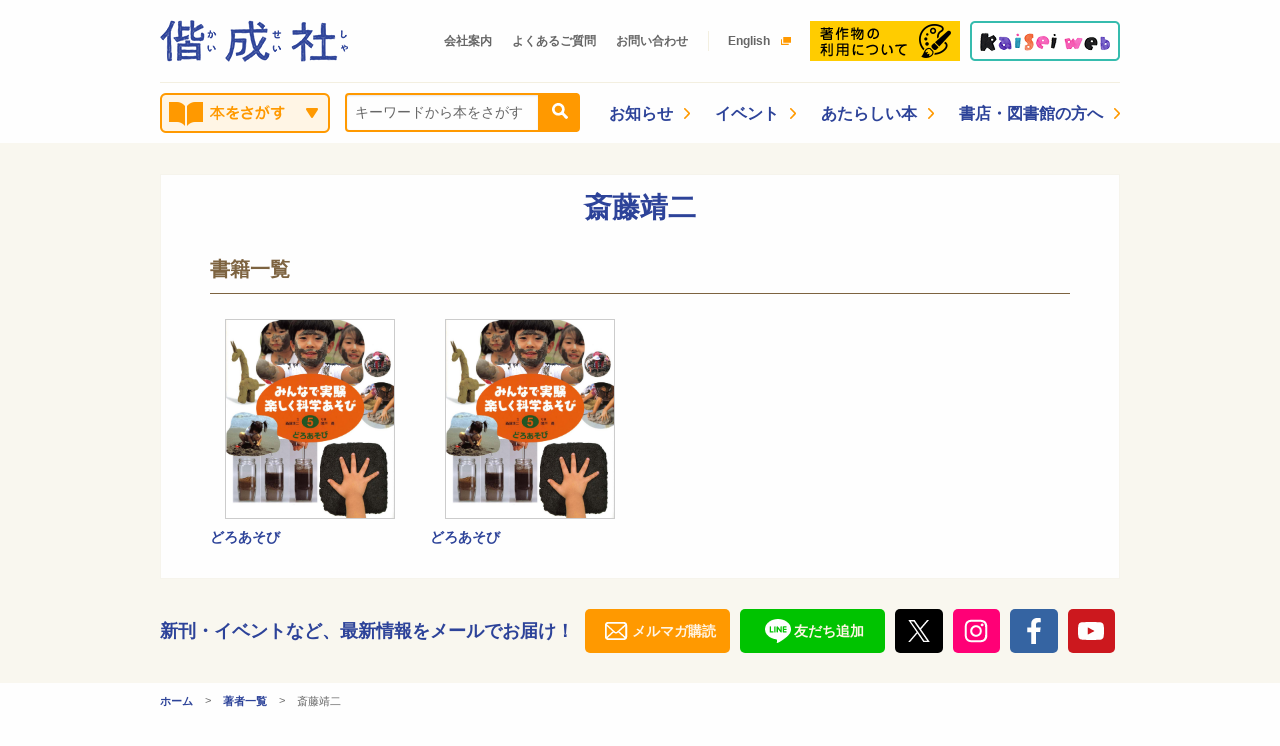

--- FILE ---
content_type: text/html; charset=UTF-8
request_url: https://www.kaiseisha.co.jp/authors/13832
body_size: 19136
content:
<!doctype html>
<html class="no-js" lang="ja">
  <head>
    <meta charset="utf-8">
    <meta http-equiv="x-ua-compatible" content="ie=edge">
    <meta name="viewport" content="width=device-width, initial-scale=1.0">
    <meta name="format-detection" content="telephone=no">

    

    <!-- Favicons Generated with favicon.il.ly -->
    <link rel="icon" sizes="16x16 32x32 48x48 64x64" href="https://www.kaiseisha.co.jp/wp-content/themes/kaiseisha/assets/img/favicon/favicon.ico"/>
    <!--[if IE]>
    <link rel="shortcut icon" href="favicon.ico"/>
    <![endif]-->
    <!-- Optional: Android & iPhone-->
    <link rel="apple-touch-icon-precomposed" href="https://www.kaiseisha.co.jp/wp-content/themes/kaiseisha/assets/img/favicon/favicon-152.png"/>
    <!-- Optional: IE10 Tile.-->
    <meta name="msapplication-TileColor" content="#FFFFFF"/>
    <meta name="msapplication-TileImage" content="https://www.kaiseisha.co.jp/wp-content/themes/kaiseisha/assets/img/favicon/favicon-144.png"/>
    <!-- Optional: ipads, androids, iphones, ...-->
    <link rel="apple-touch-icon-precomposed" sizes="152x152" href="https://www.kaiseisha.co.jp/wp-content/themes/kaiseisha/assets/img/favicon/favicon-152.png"/>
    <link rel="apple-touch-icon-precomposed" sizes="144x144" href="https://www.kaiseisha.co.jp/wp-content/themes/kaiseisha/assets/img/favicon/favicon-144.png"/>
    <link rel="apple-touch-icon-precomposed" sizes="120x120" href="https://www.kaiseisha.co.jp/wp-content/themes/kaiseisha/assets/img/favicon/favicon-120.png"/>
    <link rel="apple-touch-icon-precomposed" sizes="114x114" href="https://www.kaiseisha.co.jp/wp-content/themes/kaiseisha/assets/img/favicon/favicon-114.png"/>
    <link rel="apple-touch-icon-precomposed" sizes="72x72" href="https://www.kaiseisha.co.jp/wp-content/themes/kaiseisha/assets/img/favicon/favicon-72.png"/>
    <link rel="apple-touch-icon-precomposed" href="https://www.kaiseisha.co.jp/wp-content/themes/kaiseisha/assets/img/favicon/favicon-57.png"/>


    <link rel="stylesheet" href="https://www.kaiseisha.co.jp/wp-content/themes/kaiseisha/assets/css/app.css?202512180035">
    <link rel="stylesheet" href="//code.jquery.com/ui/1.12.1/themes/base/jquery-ui.css">
    	<style>img:is([sizes="auto" i], [sizes^="auto," i]) { contain-intrinsic-size: 3000px 1500px }</style>
	
		<!-- All in One SEO 4.8.5 - aioseo.com -->
		<title>斎藤靖二 - 偕成社 | 児童書出版社</title>
	<meta name="robots" content="max-image-preview:large" />
	<meta name="author" content="kaiseisha"/>
	<link rel="canonical" href="https://www.kaiseisha.co.jp/authors/13832" />
	<meta name="generator" content="All in One SEO (AIOSEO) 4.8.5" />
		<meta property="og:locale" content="ja_JP" />
		<meta property="og:site_name" content="偕成社 | 児童書出版社 -" />
		<meta property="og:type" content="article" />
		<meta property="og:title" content="斎藤靖二 - 偕成社 | 児童書出版社" />
		<meta property="og:url" content="https://www.kaiseisha.co.jp/authors/13832" />
		<meta property="og:image" content="https://www.kaiseisha.co.jp/wp-content/uploads/2017/07/110f6f12ec812984aea3c50311b0e198.png" />
		<meta property="og:image:secure_url" content="https://www.kaiseisha.co.jp/wp-content/uploads/2017/07/110f6f12ec812984aea3c50311b0e198.png" />
		<meta property="og:image:width" content="1200" />
		<meta property="og:image:height" content="630" />
		<meta property="article:published_time" content="2017-07-09T13:29:21+00:00" />
		<meta property="article:modified_time" content="2017-07-09T13:29:21+00:00" />
		<meta property="article:publisher" content="https://www.facebook.com/kaiseisha.PR/" />
		<meta name="twitter:card" content="summary_large_image" />
		<meta name="twitter:site" content="@kaiseisha_PR" />
		<meta name="twitter:title" content="斎藤靖二 - 偕成社 | 児童書出版社" />
		<meta name="twitter:creator" content="@kaiseisha_PR" />
		<meta name="twitter:image" content="https://www.kaiseisha.co.jp/wp-content/uploads/2017/07/110f6f12ec812984aea3c50311b0e198.png" />
		<script type="application/ld+json" class="aioseo-schema">
			{"@context":"https:\/\/schema.org","@graph":[{"@type":"BreadcrumbList","@id":"https:\/\/www.kaiseisha.co.jp\/authors\/13832#breadcrumblist","itemListElement":[{"@type":"ListItem","@id":"https:\/\/www.kaiseisha.co.jp#listItem","position":1,"name":"Home","item":"https:\/\/www.kaiseisha.co.jp","nextItem":{"@type":"ListItem","@id":"https:\/\/www.kaiseisha.co.jp\/authors#listItem","name":"\u8457\u8005"}},{"@type":"ListItem","@id":"https:\/\/www.kaiseisha.co.jp\/authors#listItem","position":2,"name":"\u8457\u8005","item":"https:\/\/www.kaiseisha.co.jp\/authors","nextItem":{"@type":"ListItem","@id":"https:\/\/www.kaiseisha.co.jp\/authors\/13832#listItem","name":"\u658e\u85e4\u9756\u4e8c"},"previousItem":{"@type":"ListItem","@id":"https:\/\/www.kaiseisha.co.jp#listItem","name":"Home"}},{"@type":"ListItem","@id":"https:\/\/www.kaiseisha.co.jp\/authors\/13832#listItem","position":3,"name":"\u658e\u85e4\u9756\u4e8c","previousItem":{"@type":"ListItem","@id":"https:\/\/www.kaiseisha.co.jp\/authors#listItem","name":"\u8457\u8005"}}]},{"@type":"Organization","@id":"https:\/\/www.kaiseisha.co.jp\/#organization","name":"\u5055\u6210\u793e | \u5150\u7ae5\u66f8\u51fa\u7248\u793e","url":"https:\/\/www.kaiseisha.co.jp\/","sameAs":["https:\/\/www.facebook.com\/kaiseisha.PR\/","https:\/\/x.com\/kaiseisha_PR","https:\/\/www.instagram.com\/kaiseisha_pr\/","https:\/\/www.youtube.com\/user\/kaiseisha"]},{"@type":"Person","@id":"https:\/\/www.kaiseisha.co.jp\/author\/kaiseisha#author","url":"https:\/\/www.kaiseisha.co.jp\/author\/kaiseisha","name":"kaiseisha","image":{"@type":"ImageObject","@id":"https:\/\/www.kaiseisha.co.jp\/authors\/13832#authorImage","url":"https:\/\/secure.gravatar.com\/avatar\/1136ac4502e00fd253c6f39d9b1c4db04237c06644ac275500f1e2502e3d587a?s=96&d=mm&r=g","width":96,"height":96,"caption":"kaiseisha"}},{"@type":"WebPage","@id":"https:\/\/www.kaiseisha.co.jp\/authors\/13832#webpage","url":"https:\/\/www.kaiseisha.co.jp\/authors\/13832","name":"\u658e\u85e4\u9756\u4e8c - \u5055\u6210\u793e | \u5150\u7ae5\u66f8\u51fa\u7248\u793e","inLanguage":"ja","isPartOf":{"@id":"https:\/\/www.kaiseisha.co.jp\/#website"},"breadcrumb":{"@id":"https:\/\/www.kaiseisha.co.jp\/authors\/13832#breadcrumblist"},"author":{"@id":"https:\/\/www.kaiseisha.co.jp\/author\/kaiseisha#author"},"creator":{"@id":"https:\/\/www.kaiseisha.co.jp\/author\/kaiseisha#author"},"datePublished":"2017-07-09T22:29:21+09:00","dateModified":"2017-07-09T22:29:21+09:00"},{"@type":"WebSite","@id":"https:\/\/www.kaiseisha.co.jp\/#website","url":"https:\/\/www.kaiseisha.co.jp\/","name":"\u5055\u6210\u793e | \u5150\u7ae5\u66f8\u51fa\u7248\u793e","inLanguage":"ja","publisher":{"@id":"https:\/\/www.kaiseisha.co.jp\/#organization"}}]}
		</script>
		<!-- All in One SEO -->

<link rel='stylesheet' id='wp-block-library-css' href='https://www.kaiseisha.co.jp/wp-includes/css/dist/block-library/style.min.css?ver=6.8.1' type='text/css' media='all' />
<style id='classic-theme-styles-inline-css' type='text/css'>
/*! This file is auto-generated */
.wp-block-button__link{color:#fff;background-color:#32373c;border-radius:9999px;box-shadow:none;text-decoration:none;padding:calc(.667em + 2px) calc(1.333em + 2px);font-size:1.125em}.wp-block-file__button{background:#32373c;color:#fff;text-decoration:none}
</style>
<style id='global-styles-inline-css' type='text/css'>
:root{--wp--preset--aspect-ratio--square: 1;--wp--preset--aspect-ratio--4-3: 4/3;--wp--preset--aspect-ratio--3-4: 3/4;--wp--preset--aspect-ratio--3-2: 3/2;--wp--preset--aspect-ratio--2-3: 2/3;--wp--preset--aspect-ratio--16-9: 16/9;--wp--preset--aspect-ratio--9-16: 9/16;--wp--preset--color--black: #000000;--wp--preset--color--cyan-bluish-gray: #abb8c3;--wp--preset--color--white: #ffffff;--wp--preset--color--pale-pink: #f78da7;--wp--preset--color--vivid-red: #cf2e2e;--wp--preset--color--luminous-vivid-orange: #ff6900;--wp--preset--color--luminous-vivid-amber: #fcb900;--wp--preset--color--light-green-cyan: #7bdcb5;--wp--preset--color--vivid-green-cyan: #00d084;--wp--preset--color--pale-cyan-blue: #8ed1fc;--wp--preset--color--vivid-cyan-blue: #0693e3;--wp--preset--color--vivid-purple: #9b51e0;--wp--preset--gradient--vivid-cyan-blue-to-vivid-purple: linear-gradient(135deg,rgba(6,147,227,1) 0%,rgb(155,81,224) 100%);--wp--preset--gradient--light-green-cyan-to-vivid-green-cyan: linear-gradient(135deg,rgb(122,220,180) 0%,rgb(0,208,130) 100%);--wp--preset--gradient--luminous-vivid-amber-to-luminous-vivid-orange: linear-gradient(135deg,rgba(252,185,0,1) 0%,rgba(255,105,0,1) 100%);--wp--preset--gradient--luminous-vivid-orange-to-vivid-red: linear-gradient(135deg,rgba(255,105,0,1) 0%,rgb(207,46,46) 100%);--wp--preset--gradient--very-light-gray-to-cyan-bluish-gray: linear-gradient(135deg,rgb(238,238,238) 0%,rgb(169,184,195) 100%);--wp--preset--gradient--cool-to-warm-spectrum: linear-gradient(135deg,rgb(74,234,220) 0%,rgb(151,120,209) 20%,rgb(207,42,186) 40%,rgb(238,44,130) 60%,rgb(251,105,98) 80%,rgb(254,248,76) 100%);--wp--preset--gradient--blush-light-purple: linear-gradient(135deg,rgb(255,206,236) 0%,rgb(152,150,240) 100%);--wp--preset--gradient--blush-bordeaux: linear-gradient(135deg,rgb(254,205,165) 0%,rgb(254,45,45) 50%,rgb(107,0,62) 100%);--wp--preset--gradient--luminous-dusk: linear-gradient(135deg,rgb(255,203,112) 0%,rgb(199,81,192) 50%,rgb(65,88,208) 100%);--wp--preset--gradient--pale-ocean: linear-gradient(135deg,rgb(255,245,203) 0%,rgb(182,227,212) 50%,rgb(51,167,181) 100%);--wp--preset--gradient--electric-grass: linear-gradient(135deg,rgb(202,248,128) 0%,rgb(113,206,126) 100%);--wp--preset--gradient--midnight: linear-gradient(135deg,rgb(2,3,129) 0%,rgb(40,116,252) 100%);--wp--preset--font-size--small: 13px;--wp--preset--font-size--medium: 20px;--wp--preset--font-size--large: 36px;--wp--preset--font-size--x-large: 42px;--wp--preset--spacing--20: 0.44rem;--wp--preset--spacing--30: 0.67rem;--wp--preset--spacing--40: 1rem;--wp--preset--spacing--50: 1.5rem;--wp--preset--spacing--60: 2.25rem;--wp--preset--spacing--70: 3.38rem;--wp--preset--spacing--80: 5.06rem;--wp--preset--shadow--natural: 6px 6px 9px rgba(0, 0, 0, 0.2);--wp--preset--shadow--deep: 12px 12px 50px rgba(0, 0, 0, 0.4);--wp--preset--shadow--sharp: 6px 6px 0px rgba(0, 0, 0, 0.2);--wp--preset--shadow--outlined: 6px 6px 0px -3px rgba(255, 255, 255, 1), 6px 6px rgba(0, 0, 0, 1);--wp--preset--shadow--crisp: 6px 6px 0px rgba(0, 0, 0, 1);}:where(.is-layout-flex){gap: 0.5em;}:where(.is-layout-grid){gap: 0.5em;}body .is-layout-flex{display: flex;}.is-layout-flex{flex-wrap: wrap;align-items: center;}.is-layout-flex > :is(*, div){margin: 0;}body .is-layout-grid{display: grid;}.is-layout-grid > :is(*, div){margin: 0;}:where(.wp-block-columns.is-layout-flex){gap: 2em;}:where(.wp-block-columns.is-layout-grid){gap: 2em;}:where(.wp-block-post-template.is-layout-flex){gap: 1.25em;}:where(.wp-block-post-template.is-layout-grid){gap: 1.25em;}.has-black-color{color: var(--wp--preset--color--black) !important;}.has-cyan-bluish-gray-color{color: var(--wp--preset--color--cyan-bluish-gray) !important;}.has-white-color{color: var(--wp--preset--color--white) !important;}.has-pale-pink-color{color: var(--wp--preset--color--pale-pink) !important;}.has-vivid-red-color{color: var(--wp--preset--color--vivid-red) !important;}.has-luminous-vivid-orange-color{color: var(--wp--preset--color--luminous-vivid-orange) !important;}.has-luminous-vivid-amber-color{color: var(--wp--preset--color--luminous-vivid-amber) !important;}.has-light-green-cyan-color{color: var(--wp--preset--color--light-green-cyan) !important;}.has-vivid-green-cyan-color{color: var(--wp--preset--color--vivid-green-cyan) !important;}.has-pale-cyan-blue-color{color: var(--wp--preset--color--pale-cyan-blue) !important;}.has-vivid-cyan-blue-color{color: var(--wp--preset--color--vivid-cyan-blue) !important;}.has-vivid-purple-color{color: var(--wp--preset--color--vivid-purple) !important;}.has-black-background-color{background-color: var(--wp--preset--color--black) !important;}.has-cyan-bluish-gray-background-color{background-color: var(--wp--preset--color--cyan-bluish-gray) !important;}.has-white-background-color{background-color: var(--wp--preset--color--white) !important;}.has-pale-pink-background-color{background-color: var(--wp--preset--color--pale-pink) !important;}.has-vivid-red-background-color{background-color: var(--wp--preset--color--vivid-red) !important;}.has-luminous-vivid-orange-background-color{background-color: var(--wp--preset--color--luminous-vivid-orange) !important;}.has-luminous-vivid-amber-background-color{background-color: var(--wp--preset--color--luminous-vivid-amber) !important;}.has-light-green-cyan-background-color{background-color: var(--wp--preset--color--light-green-cyan) !important;}.has-vivid-green-cyan-background-color{background-color: var(--wp--preset--color--vivid-green-cyan) !important;}.has-pale-cyan-blue-background-color{background-color: var(--wp--preset--color--pale-cyan-blue) !important;}.has-vivid-cyan-blue-background-color{background-color: var(--wp--preset--color--vivid-cyan-blue) !important;}.has-vivid-purple-background-color{background-color: var(--wp--preset--color--vivid-purple) !important;}.has-black-border-color{border-color: var(--wp--preset--color--black) !important;}.has-cyan-bluish-gray-border-color{border-color: var(--wp--preset--color--cyan-bluish-gray) !important;}.has-white-border-color{border-color: var(--wp--preset--color--white) !important;}.has-pale-pink-border-color{border-color: var(--wp--preset--color--pale-pink) !important;}.has-vivid-red-border-color{border-color: var(--wp--preset--color--vivid-red) !important;}.has-luminous-vivid-orange-border-color{border-color: var(--wp--preset--color--luminous-vivid-orange) !important;}.has-luminous-vivid-amber-border-color{border-color: var(--wp--preset--color--luminous-vivid-amber) !important;}.has-light-green-cyan-border-color{border-color: var(--wp--preset--color--light-green-cyan) !important;}.has-vivid-green-cyan-border-color{border-color: var(--wp--preset--color--vivid-green-cyan) !important;}.has-pale-cyan-blue-border-color{border-color: var(--wp--preset--color--pale-cyan-blue) !important;}.has-vivid-cyan-blue-border-color{border-color: var(--wp--preset--color--vivid-cyan-blue) !important;}.has-vivid-purple-border-color{border-color: var(--wp--preset--color--vivid-purple) !important;}.has-vivid-cyan-blue-to-vivid-purple-gradient-background{background: var(--wp--preset--gradient--vivid-cyan-blue-to-vivid-purple) !important;}.has-light-green-cyan-to-vivid-green-cyan-gradient-background{background: var(--wp--preset--gradient--light-green-cyan-to-vivid-green-cyan) !important;}.has-luminous-vivid-amber-to-luminous-vivid-orange-gradient-background{background: var(--wp--preset--gradient--luminous-vivid-amber-to-luminous-vivid-orange) !important;}.has-luminous-vivid-orange-to-vivid-red-gradient-background{background: var(--wp--preset--gradient--luminous-vivid-orange-to-vivid-red) !important;}.has-very-light-gray-to-cyan-bluish-gray-gradient-background{background: var(--wp--preset--gradient--very-light-gray-to-cyan-bluish-gray) !important;}.has-cool-to-warm-spectrum-gradient-background{background: var(--wp--preset--gradient--cool-to-warm-spectrum) !important;}.has-blush-light-purple-gradient-background{background: var(--wp--preset--gradient--blush-light-purple) !important;}.has-blush-bordeaux-gradient-background{background: var(--wp--preset--gradient--blush-bordeaux) !important;}.has-luminous-dusk-gradient-background{background: var(--wp--preset--gradient--luminous-dusk) !important;}.has-pale-ocean-gradient-background{background: var(--wp--preset--gradient--pale-ocean) !important;}.has-electric-grass-gradient-background{background: var(--wp--preset--gradient--electric-grass) !important;}.has-midnight-gradient-background{background: var(--wp--preset--gradient--midnight) !important;}.has-small-font-size{font-size: var(--wp--preset--font-size--small) !important;}.has-medium-font-size{font-size: var(--wp--preset--font-size--medium) !important;}.has-large-font-size{font-size: var(--wp--preset--font-size--large) !important;}.has-x-large-font-size{font-size: var(--wp--preset--font-size--x-large) !important;}
:where(.wp-block-post-template.is-layout-flex){gap: 1.25em;}:where(.wp-block-post-template.is-layout-grid){gap: 1.25em;}
:where(.wp-block-columns.is-layout-flex){gap: 2em;}:where(.wp-block-columns.is-layout-grid){gap: 2em;}
:root :where(.wp-block-pullquote){font-size: 1.5em;line-height: 1.6;}
</style>
<link rel='stylesheet' id='contact-form-7-css' href='https://www.kaiseisha.co.jp/wp-content/plugins/contact-form-7/includes/css/styles.css?ver=5.8.7' type='text/css' media='all' />
<link rel='stylesheet' id='cf7msm_styles-css' href='https://www.kaiseisha.co.jp/wp-content/plugins/contact-form-7-multi-step-module/resources/cf7msm.css?ver=4.4.4' type='text/css' media='all' />
<link rel="https://api.w.org/" href="https://www.kaiseisha.co.jp/wp-json/" /><link rel='shortlink' href='https://www.kaiseisha.co.jp/?p=13832' />
<link rel="alternate" title="oEmbed (JSON)" type="application/json+oembed" href="https://www.kaiseisha.co.jp/wp-json/oembed/1.0/embed?url=https%3A%2F%2Fwww.kaiseisha.co.jp%2Fauthors%2F13832" />
<link rel="alternate" title="oEmbed (XML)" type="text/xml+oembed" href="https://www.kaiseisha.co.jp/wp-json/oembed/1.0/embed?url=https%3A%2F%2Fwww.kaiseisha.co.jp%2Fauthors%2F13832&#038;format=xml" />
<!-- Google Tag Manager -->
<script>(function(w,d,s,l,i){w[l]=w[l]||[];w[l].push({'gtm.start':
new Date().getTime(),event:'gtm.js'});var f=d.getElementsByTagName(s)[0],
j=d.createElement(s),dl=l!='dataLayer'?'&l='+l:'';j.async=true;j.src=
'https://www.googletagmanager.com/gtm.js?id='+i+dl;f.parentNode.insertBefore(j,f);
})(window,document,'script','dataLayer','GTM-K5QQZCG');</script>
<!-- End Google Tag Manager -->

    <meta property='og:image' content='http://www.kaiseisha.co.jp/wp-content/uploads/2017/07/110f6f12ec812984aea3c50311b0e198.png' />
<meta name='twitter:image' content='http://www.kaiseisha.co.jp/wp-content/uploads/2017/07/110f6f12ec812984aea3c50311b0e198.png' />
  </head>

  <body id="pagetop">
    <!-- Google Tag Manager (noscript) -->
    <noscript><iframe src="https://www.googletagmanager.com/ns.html?id=GTM-K5QQZCG"
    height="0" width="0" style="display:none;visibility:hidden"></iframe></noscript>
    <!-- End Google Tag Manager (noscript) -->
    <svg style="position: absolute; width: 0; height: 0; overflow: hidden;" version="1.1" xmlns="http://www.w3.org/2000/svg">
<defs>

	<symbol id="icon_newWindow_01" viewBox="0 0 28 22">
	<title>icon_newWindow_01</title>
		<path class="icon icon_newWindow_01" d="M6,0v16h22V0H6z M3,6H0v15.5L0.5,22H22v-3H3V6z"/>
	</symbol>

	<symbol id="icon_arrow_01_r" viewBox="0 0 12 22">
	<title>icon_arrow_01_r</title>
		<path class="icon icon_arrow_01_r" d="M0.5,19.2c-0.6,0.6-0.6,1.7,0,2.3c0.6,0.6,1.6,0.6,2.3,0s7.6-7.8,8.5-8.8c1-1,1-2.5,0-3.5c-1-1-7.9-8.1-8.5-8.8c-0.6-0.6-1.6-0.6-2.3,0c-0.6,0.6-0.6,1.7,0,2.3c0.6,0.6,8,8.2,8,8.2S3.8,15.8,0.5,19.2z"/>
	</symbol>

	<symbol id="icon_arrow_01_l" viewBox="0 0 8 14">
	<title>icon_arrow_01_l</title>
		<path class="icon icon_arrow_01_l" d="M7.7,12.2c0.4,0.4,0.4,1.1,0,1.5c-0.4,0.4-1.1,0.4-1.5,0c-0.4-0.4-5.1-5-5.7-5.6c-0.6-0.6-0.6-1.6,0-2.2
			c0.6-0.6,5.3-5.2,5.7-5.6c0.4-0.4,1.1-0.4,1.5,0c0.4,0.4,0.4,1.1,0,1.5C7.3,2.2,2.3,7,2.3,7S5.5,10,7.7,12.2z"/>
	</symbol>

	<symbol id="icon_arrow_02_b" viewBox="0 0 20 16">
	<title>icon_arrow_02_b</title>
		<path class="icon icon_arrow_02_b" d="M10,16c-0.6,0-1.2-0.4-1.6-1L0.5,3.3C0.1,2.7,0,2.2,0,1.8C0,0.9,0.5,0,1.7,0h16.5C19.5,0,20,0.9,20,1.8
		c0,0.3-0.1,0.9-0.5,1.5L11.6,15C11.2,15.6,10.6,16,10,16z"/>
	</symbol>

	<symbol id="icon_pageTop_01" viewBox="0 0 28 32">
	<title>icon_pageTop_01</title>
		<path class="icon icon_pageTop_01" d="M2.1,4h23.8C27.1,4,28,3.1,28,2c0-1.1-0.9-2-2.1-2H2.1C1,0,0,0.9,0,2C0,3.1,1,4,2.1,4z M16.2,17
		c-1.3-1.3-3.2-1.3-4.4,0C10.5,18.3,1.4,27.6,0.6,28.4c-0.8,0.8-0.8,2.2,0,3c0.8,0.8,2.1,0.8,3,0C4.4,30.6,14,20.7,14,20.7
		s6.1,6.3,10.4,10.7c0.8,0.8,2.1,0.8,3,0c0.8-0.8,0.8-2.2,0-3C26.6,27.6,17.5,18.3,16.2,17z"/>
	</symbol>

	<symbol id="icon_close_01" viewBox="0 0 10 10">
	<title>icon_close_01</title>
		<path class="icon icon_close_01" d="M6.4,5C8,3.3,9.5,1.8,9.7,1.7c0.4-0.4,0.4-1,0-1.4c-0.4-0.4-1-0.4-1.4,0C8.2,0.5,6.7,2,5,3.7
			C3.3,2,1.8,0.5,1.7,0.3c-0.4-0.4-1-0.4-1.4,0c-0.4,0.4-0.4,1,0,1.4C0.5,1.8,2,3.3,3.7,5C2,6.7,0.5,8.2,0.3,8.4c-0.4,0.4-0.4,1,0,1.4
			c0.4,0.4,1,0.4,1.4,0C1.8,9.5,3.3,8,5,6.4C6.7,8,8.2,9.5,8.4,9.7c0.4,0.4,1,0.4,1.4,0c0.4-0.4,0.4-1,0-1.4C9.5,8.2,8,6.7,6.4,5z"/>
	</symbol>

	<symbol id="icon_search_01" viewBox="0 0 40 40">
	<title>icon_search_01</title>
		<path class="icon icon_search_01" d="M38.7,33.1c0,0-5.4-4.7-6.6-6c-1.9-1.9-2.6-2.8-2-4.3c2.9-5.9,1.9-13.3-3-18.2c-6.2-6.2-16.2-6.2-22.4,0
		c-6.2,6.2-6.2,16.2,0,22.4c4.9,4.9,12.3,5.9,18.2,3c1.5-0.7,2.4,0.1,4.3,2c1.3,1.3,6,6.6,6,6.6c2.4,2.4,4.3,0.9,5.4-0.2
		C39.6,37.4,41.1,35.5,38.7,33.1z M22.3,22.3c-3.6,3.6-9.4,3.6-13,0c-3.6-3.6-3.6-9.4,0-13c3.6-3.6,9.4-3.6,13,0
		C25.9,12.9,25.9,18.8,22.3,22.3z"/>
	</symbol>

	<symbol id="icon_twitter_01" viewBox="0 0 32 32">
		<title>icon_twitter_01</title>
		<path d="M18.5 13.9l9.9-11.5h-2.4l-8.6 10-6.8-10h-7.8l10.3 15-10.3 12h2.3l9-10.5 7.2 10.5h7.9l-10.7-15.5zM15.3 17.6l-1-1.5-8.4-11.9h3.6l6.7 9.6 1 1.5 8.8 12.6h-3.6l-7.1-10.3z"></path>
	</symbol>

	<symbol id="icon_facebook_01" viewBox="0 0 22 42">
	<title>icon_facebook_01</title>
		<path class="icon icon_facebook_01" d="M14.3,42V22.8h6.5l1-7.5h-7.4v-4.8C14.3,8.4,14.9,7,18,7l4,0V0.3C21.3,0.2,18.9,0,16.2,0
		c-5.7,0-9.7,3.5-9.7,9.9v5.5H0v7.5h6.5V42H14.3z"/>
	</symbol>

	<symbol id="icon_facebook_01" viewBox="0 0 22 42">
	<title>icon_facebook_01</title>
		<path class="icon icon_facebook_01" d="M14.3,42V22.8h6.5l1-7.5h-7.4v-4.8C14.3,8.4,14.9,7,18,7l4,0V0.3C21.3,0.2,18.9,0,16.2,0
		c-5.7,0-9.7,3.5-9.7,9.9v5.5H0v7.5h6.5V42H14.3z"/>
	</symbol>

	<symbol id="icon_instagram_01" viewBox="0 0 32 32">
		<title>icon_instagram_01</title>
		<path d="M10.2 2.2c-1.5 0-2.5 0.3-3.4 0.6-0.9 0.4-1.6 0.9-2.4 1.6s-1.3 1.6-1.6 2.5c-0.3 0.9-0.6 1.9-0.6 3.4-0.1 1.5-0.1 2-0.1 5.7 0 3.8 0 4.3 0.1 5.7 0.1 1.5 0.3 2.5 0.7 3.4s0.8 1.7 1.6 2.5c0.8 0.8 1.6 1.2 2.5 1.6 0.9 0.3 1.9 0.6 3.4 0.6 1.5 0.1 2 0.1 5.7 0.1 3.8 0 4.3 0 5.7-0.1 1.5-0.1 2.5-0.3 3.4-0.7s1.7-0.8 2.5-1.6c0.8-0.8 1.2-1.6 1.6-2.5 0.3-0.9 0.6-1.9 0.6-3.4 0.1-1.5 0.1-2 0.1-5.7 0-3.8 0-4.3-0.1-5.7-0.1-1.5-0.3-2.5-0.7-3.4s-0.8-1.7-1.6-2.5-1.6-1.2-2.5-1.5c-0.9-0.3-1.9-0.6-3.4-0.6-1.5-0.1-2-0.1-5.7-0.1-3.8 0-4.3 0-5.8 0.1zM10.4 27.4c-1.4-0.1-2.1-0.3-2.6-0.5-0.7-0.3-1.1-0.6-1.6-1-0.5-0.5-0.8-1-1-1.6s-0.5-1.3-0.5-2.6c-0.1-1.5-0.1-1.9-0.1-5.6s0-4.2 0.1-5.6c0-1.5 0.2-2.2 0.4-2.7 0.3-0.7 0.6-1.1 1-1.6s1-0.8 1.6-1c0.6-0.2 1.3-0.5 2.6-0.5 1.5-0.1 1.9-0.1 5.6-0.1s4.2 0 5.6 0.1c1.4 0.1 2.1 0.3 2.6 0.5 0.7 0.3 1.1 0.6 1.6 1 0.5 0.5 0.8 0.9 1 1.6 0.2 0.5 0.4 1.2 0.5 2.6 0.1 1.5 0.1 1.9 0.1 5.6s0 4.2-0.1 5.6c-0.1 1.4-0.3 2.1-0.5 2.6-0.3 0.7-0.6 1.1-1 1.6-0.5 0.5-1 0.8-1.6 1-0.5 0.2-1.2 0.4-2.6 0.5-1.5 0.1-1.9 0.1-5.6 0.1-3.6 0-4 0-5.5 0zM21.8 8.6c0 0.3 0.1 0.7 0.3 0.9 0.2 0.3 0.4 0.5 0.8 0.6 0.3 0.1 0.6 0.2 1 0.1 0.3-0.1 0.6-0.2 0.9-0.5 0.2-0.2 0.4-0.5 0.5-0.9 0.1-0.3 0-0.7-0.1-1s-0.3-0.6-0.6-0.7c-0.3-0.2-0.6-0.3-0.9-0.3-0.4 0-0.9 0.2-1.2 0.5-0.6 0.4-0.7 0.8-0.7 1.3zM8.8 16c0 4 3.2 7.1 7.2 7.1s7.2-3.2 7.1-7.2c0-4-3.2-7.1-7.2-7.1-3.9 0.1-7.1 3.3-7.1 7.2zM11.4 16c0-0.9 0.3-1.8 0.8-2.6s1.2-1.4 2.1-1.7c0.8-0.4 1.8-0.4 2.7-0.3 0.9 0.2 1.7 0.6 2.4 1.3 0.7 0.6 1.1 1.5 1.3 2.4s0.1 1.8-0.3 2.7c-0.3 0.8-0.9 1.6-1.7 2.1s-1.7 0.8-2.6 0.8c-0.6 0-1.2-0.1-1.8-0.4-0.6-0.2-1.1-0.6-1.5-1s-0.8-0.9-1-1.5c-0.3-0.6-0.4-1.2-0.4-1.8z"></path>
	</symbol>

	<symbol id="icon_youtube_01" viewBox="0 0 58 40">
	<title>icon_youtube_01</title>
		<path class="icon icon_youtube_01" d="M57.4,8.6c0,0-0.6-3.9-2.3-5.6c-2.2-2.3-4.7-2.3-5.8-2.4C41.2,0,29,0,29,0h0c0,0-12.2,0-20.3,0.6
		C7.6,0.7,5.1,0.7,2.9,3C1.1,4.7,0.6,8.6,0.6,8.6S0,13.2,0,17.8v4.3c0,4.6,0.6,9.2,0.6,9.2s0.6,3.9,2.3,5.6c2.2,2.3,5.1,2.2,6.4,2.4
		C13.9,39.9,29,40,29,40s12.2,0,20.3-0.6c1.1-0.1,3.6-0.1,5.8-2.4c1.7-1.7,2.3-5.6,2.3-5.6s0.6-4.6,0.6-9.2v-4.3
		C58,13.2,57.4,8.6,57.4,8.6z M22,28V12l15,8L22,28z"/>
	</symbol>

	<symbol id="icon_line_01" viewBox="0 0 39 36">
	<title>icon_line_01</title>
	<path class="icon icon_line_01" d="M39,15.3C39,6.9,30.3,0,19.5,0C8.7,0,0,6.9,0,15.3c0,7.6,6.9,13.9,16.3,15.1c0.6,0.1,1.5,0.4,1.7,0.9
		c0.2,0.5,0.1,1.2,0.1,1.7c0,0-0.2,1.3-0.3,1.6c-0.1,0.5-0.4,1.9,1.7,1c2.1-0.8,11.2-6.4,15.3-11h0C37.7,21.8,39,18.7,39,15.3z
		 M11.9,20.4H8c-0.6,0-1-0.4-1-1v-7.5c0-0.5,0.5-1,1-1c0.6,0,1,0.4,1,1v6.5h2.9c0.6,0,1,0.4,1,1C12.9,19.9,12.4,20.4,11.9,20.4z
		 M15.9,19.4c0,0.5-0.5,1-1,1c-0.6,0-1-0.4-1-1v-7.5c0-0.5,0.5-1,1-1c0.6,0,1,0.4,1,1V19.4z M25.2,19.4c0,0.4-0.3,0.8-0.7,0.9
		c-0.1,0-0.2,0.1-0.3,0.1c-0.3,0-0.6-0.1-0.8-0.4l-4-5.2v4.6c0,0.5-0.5,1-1,1c-0.6,0-1-0.4-1-1v-7.5c0-0.4,0.3-0.8,0.7-0.9
		c0.1,0,0.2-0.1,0.3-0.1c0.3,0,0.6,0.1,0.8,0.4l4,5.2v-4.6c0-0.5,0.5-1,1-1c0.6,0,1,0.4,1,1V19.4z M31.5,14.6c0.6,0,1,0.4,1,1
		c0,0.5-0.5,1-1,1h-2.9v1.8h2.9c0.6,0,1,0.4,1,1c0,0.5-0.5,1-1,1h-3.9c-0.6,0-1-0.4-1-1v-3.7c0,0,0,0,0,0v-3.8c0,0,0,0,0,0
		c0-0.5,0.5-1,1-1h3.9c0.6,0,1,0.4,1,1c0,0.5-0.5,1-1,1h-2.9v1.8H31.5z"/>
	</symbol>

	<symbol id="icon_mail_01" viewBox="0 0 32 32">
		<title>icon_mail_01</title>
		<path d="M29.6 8c-0.1-0.6-0.4-1.2-0.8-1.7-0.1-0.1-0.2-0.2-0.3-0.3-0.7-0.7-1.6-1.2-2.7-1.2h-19.7c-1 0-2 0.4-2.7 1.2 0 0.1-0.1 0.2-0.2 0.3-0.4 0.5-0.6 1.1-0.8 1.7 0 0.3 0 0.5 0 0.8v14.4c0 0.6 0.1 1.1 0.3 1.6s0.5 0.9 0.8 1.2c0.1 0.1 0.2 0.2 0.3 0.2 0.7 0.6 1.5 0.9 2.4 0.9h19.7c0.9 0 1.8-0.3 2.4-0.9 0.1-0.1 0.2-0.2 0.3-0.2 0.3-0.3 0.6-0.8 0.8-1.2 0.2-0.5 0.3-1 0.3-1.6v-14.4c-0.1-0.3-0.1-0.5-0.1-0.8v0zM5.1 7.7c0.3-0.3 0.8-0.5 1.3-0.5h19.3c0.5 0 0.9 0.2 1.3 0.5 0 0 0 0.1 0.1 0.2l-10.1 9.1c-0.3 0.3-0.6 0.4-1 0.4-0.3 0-0.7-0.1-1-0.4l-10.1-9.2c0.1 0 0.1-0.1 0.2-0.1zM4.6 23.1v-13.2l7.3 6.6-7.3 6.6c0 0 0 0 0 0zM25.7 24.9h-19.3c-0.3 0-0.6-0.1-0.9-0.2l7.7-7 0.7 0.6c0.6 0.5 1.4 0.8 2.1 0.8 0.8 0 1.5-0.3 2.1-0.8l0.7-0.6 7.7 7c-0.2 0.1-0.5 0.2-0.8 0.2zM27.5 23.1c0 0 0 0 0 0l-7.3-6.5 7.3-6.6v13.1z"></path>
	</symbol>

	<symbol id="icon_arrow_down" viewBox="0 0 20 20">
	<title>icon_arrow_down</title>
	<path class="st0" d="M8.4,11.3c0.9,1,2.3,1,3.2,0c0.9-1,7.4-7.9,8-8.5c0.6-0.6,0.6-1.6,0-2.3c-0.6-0.6-1.5-0.6-2.1,0
		c-3.1,3.3-7.5,8-7.5,8s-6.9-7.4-7.5-8C2-0.2,1-0.2,0.4,0.5c-0.6,0.6-0.6,1.6,0,2.3C1,3.3,7.5,10.3,8.4,11.3z M19,18H1
		c-0.6,0-1,0.4-1,1s0.4,1,1,1h18c0.6,0,1-0.4,1-1S19.6,18,19,18z"/>
	</symbol>

	<symbol id="icon_link" viewBox="0 0 10 8">
	<title>icon_link</title>
	<path class="st0" d="M2,0v6h8V0H2z M1,2H0v6h8V7H1V2z"/>
	</symbol>

	<symbol id="icon_error" viewBox="0 0 30 30">
	<title>icon_error</title>
	<path class="st0" d="M25.1,17.7L30,15l-4.9-2.7L28,7.5l-5.6,0.1L22.5,2l-4.8,2.9L15,0l-2.7,4.9L7.5,2l0.1,5.6L2,7.5l2.9,4.8L0,15
		l4.9,2.7L2,22.5l5.6-0.1L7.5,28l4.8-2.9L15,30l2.7-4.9l4.8,2.9l-0.1-5.6l5.6,0.1L25.1,17.7z M17,21.3c0,0.9-0.8,1.7-1.7,1.7h-0.5
		c-1,0-1.7-0.8-1.7-1.7v-0.6c0-0.9,0.8-1.7,1.7-1.7h0.5c1,0,1.7,0.8,1.7,1.7V21.3z M17,15.6c0,0.8-0.7,1.4-1.5,1.4h-1.1
		c-0.8,0-1.5-0.6-1.5-1.4V8.4C13,7.6,13.6,7,14.4,7h1.1C16.4,7,17,7.6,17,8.4V15.6z"/>
	</symbol>

	<symbol id="icon_download" viewBox="0 0 32 32">
		<title>icon_download</title>
		<path d="M14.9 4.4h-8.9v23.3h20v-23.3h-9v12.8l2.2-2.3c0.2-0.2 0.5-0.3 0.7-0.3 0.3 0 0.5 0.1 0.7 0.3s0.3 0.5 0.3 0.8c0 0.3-0.1 0.6-0.3 0.8l-4 4.2c-0.1 0.2-0.3 0.3-0.6 0.3s-0.5-0.1-0.7-0.3l-3.9-4.2c-0.3-0.2-0.4-0.5-0.4-0.8s0.1-0.6 0.3-0.8c0.2-0.2 0.5-0.3 0.7-0.3 0.3 0 0.5 0.1 0.7 0.3l2.2 2.3v-12.8z"></path>
	</symbol>

	<symbol id="icon_book" viewBox="0 0 32 32">
		<title>icon_book</title>
		<path d="M18.7 12.9v-1.6c0.7-0.3 1.5-0.5 2.2-0.7 0.8-0.2 1.6-0.2 2.4-0.2 0.6 0 1.1 0 1.7 0.1s1.1 0.2 1.6 0.3v1.5c-0.5-0.2-1.1-0.3-1.6-0.4s-1.1-0.1-1.7-0.1c-0.8 0-1.7 0.1-2.4 0.3-0.8 0.1-1.5 0.4-2.2 0.8zM18.7 20.2v-1.6c0.7-0.3 1.5-0.5 2.2-0.7s1.6-0.2 2.4-0.2c0.6 0 1.1 0 1.7 0.1s1.1 0.2 1.6 0.3v1.5c-0.5-0.2-1.1-0.3-1.6-0.4-0.5-0.2-1.1-0.2-1.7-0.2-0.8 0-1.7 0.1-2.4 0.3-0.8 0.2-1.5 0.5-2.2 0.9zM18.7 16.5v-1.6c0.7-0.3 1.5-0.5 2.2-0.7s1.6-0.2 2.4-0.2c0.6 0 1.1 0 1.7 0.1s1.1 0.2 1.6 0.3v1.5c-0.5-0.2-1.1-0.3-1.6-0.4s-1.1-0.1-1.7-0.1c-0.8 0-1.7 0.1-2.4 0.3-0.8 0.2-1.5 0.5-2.2 0.8zM8.3 22c1.2 0 2.3 0.1 3.5 0.4 1.1 0.3 2.2 0.7 3.3 1.2v-14.1c-1-0.7-2.1-1.2-3.2-1.5-1.2-0.4-2.3-0.5-3.5-0.5-0.8 0-1.7 0.1-2.5 0.3-0.9 0.1-1.7 0.3-2.5 0.7v14.4c0.7-0.3 1.5-0.5 2.3-0.7 0.9-0.1 1.7-0.2 2.6-0.2zM17.1 23.6c1.1-0.6 2.2-1 3.3-1.2s2.2-0.4 3.4-0.4c0.8 0 1.7 0.1 2.6 0.2s1.7 0.3 2.3 0.5v-14.2c-0.8-0.4-1.5-0.7-2.4-0.8-0.8-0.2-1.7-0.3-2.5-0.3-1.2 0-2.4 0.2-3.5 0.5-1.1 0.4-2.2 0.9-3.2 1.5v14.2zM16.1 26.6c-1.1-0.8-2.4-1.5-3.7-1.9-1.4-0.5-2.7-0.7-4.1-0.7-0.8 0-1.6 0.1-2.4 0.3s-1.6 0.4-2.3 0.7c-0.5 0.2-1 0.2-1.5-0.1s-0.7-0.8-0.7-1.3v-15.4c0-0.3 0.1-0.6 0.2-0.9 0.2-0.3 0.4-0.5 0.7-0.6 0.9-0.4 1.9-0.8 2.9-1s2-0.3 3.1-0.3c1.4 0 2.8 0.2 4.1 0.6s2.6 1 3.7 1.7c1.1-0.8 2.3-1.4 3.6-1.7 1.3-0.4 2.6-0.6 4-0.6 1 0 2.1 0.1 3.1 0.3s2 0.5 2.9 1c0.3 0.1 0.5 0.3 0.7 0.6s0.2 0.6 0.2 0.9v15.4c0 0.6-0.2 1.1-0.7 1.4s-1 0.3-1.5 0c-0.8-0.3-1.5-0.6-2.3-0.7s-1.6-0.3-2.4-0.3c-1.4 0-2.7 0.2-4 0.7s-2.5 1.1-3.6 1.9z"></path>
	</symbol>
</defs>
</svg>

    <div id="fb-root"></div>
    <script>(function(d, s, id) {
    var js, fjs = d.getElementsByTagName(s)[0];
    if (d.getElementById(id)) return;
    js = d.createElement(s); js.id = id;
    js.src = "//connect.facebook.net/ja_JP/sdk.js#xfbml=1&version=v2.8&appId=576348215871755";
    fjs.parentNode.insertBefore(js, fjs);
    }(document, 'script', 'facebook-jssdk'));</script>


    <section class="section section__siteBody">
<header class="header js_header">
	<div class="header__top">
		<div class="row align-middle">
			<div class="columns medium-3">
				<h1 class="header__top--logo"><a href="https://www.kaiseisha.co.jp" title="児童書出版　偕成社"></a></h1>
			</div>
			<div class="columns medium-9">
				<div class="header__top--headNav show-for-large row align-middle align-right">
					<div class="headNav__left">
						<ul class="header__top--menu menu align-right">
							<li><a class="link link__text gray" href="https://www.kaiseisha.co.jp/company_profile" title="会社案内">会社案内</a></li>
							<li><a class="link link__text gray" href="https://www.kaiseisha.co.jp/information/faq" title="よくあるご質問">よくあるご質問</a></li>
							<li><a class="link link__text gray" href="https://www.kaiseisha.co.jp/inquiry" title="お問い合わせ">お問い合わせ</a></li>
							<li class="english"><a class="link link__text gray" href="http://www.kaiseisha.net/" target="_blank" title="English">English<svg class="svg"><use xlink:href="#icon_newWindow_01"></use></svg></a></li>
						</ul>
					</div>
					<div class="headNav__right">
						<ul class="header__top--banner">
							<li><a href="https://www.kaiseisha.co.jp/information/copyrights" title="著作物の利用について">
								<img src="https://www.kaiseisha.co.jp/wp-content/themes/kaiseisha/assets/img/btn_copyright_01_pc.png" sizes="188px"
								srcset="https://www.kaiseisha.co.jp/wp-content/themes/kaiseisha/assets/img/btn_copyright_01_pc.png 188w,
								https://www.kaiseisha.co.jp/wp-content/themes/kaiseisha/assets/img/btn_copyright_01_pc@2x.png 375w"
								alt="著作物の利用について" />
							</a></li>
							<li><a href="http://kaiseiweb.kaiseisha.co.jp/" target="_blank" title="ウェブ連載">
								<img src="https://www.kaiseisha.co.jp/wp-content/themes/kaiseisha/assets/img/btn_series_01_pc.png" alt="ウェブ連載" />
							</a></li>
						</ul>
					</div>
				</div>

				<div class="header__top--button hide-for-large">
					<button type="button" class="js_tabMenu_menu-1" data-open="sp-menu"><img src="https://www.kaiseisha.co.jp/wp-content/themes/kaiseisha/assets/img/btn_gnav-menu_sp.png" alt="MENU" /></button>
					<button type="button" class="js_tabMenu_close-1 hide_first" data-close aria-label="Close modal"><img src="https://www.kaiseisha.co.jp/wp-content/themes/kaiseisha/assets/img/btn_gnav-close_sp.png" alt="CLOSE" /></button>
				</div>

			</div>
		</div>
	</div>
	<div class="header__bottom js_headerBottom">
		<form action="https://www.kaiseisha.co.jp" method="get">
			<div class="row header__bottom--wrap align-middle">
				<div class="search__left">
					<div class="header__bottom--left">
						<div class="left">
							<div class="header__bottom--button">
								<div class="hide-for-medium">
									<button type="button" class="js_tabMenu_menu-2" data-open="search-menu"><img src="https://www.kaiseisha.co.jp/wp-content/themes/kaiseisha/assets/img/btn_search-book_sp_off.png" alt="本をさがす" /></button>
									<button type="button" class="js_tabMenu_close-2 hide_first" data-close aria-label="Close modal"><img src="https://www.kaiseisha.co.jp/wp-content/themes/kaiseisha/assets/img/btn_search-book_sp_on.png" alt="本をさがす" /></button>
								</div>
								<div class="show-for-medium">
									<div class="js_tabMenu_menu-2" data-open="search-menu"><img class="rollover" src="https://www.kaiseisha.co.jp/wp-content/themes/kaiseisha/assets/img/btn_search-book_pc_off_out.png" alt="本をさがす" /></div>
									<button type="button" class="js_tabMenu_close-2 hide_first" data-close aria-label="Close modal"><img src="https://www.kaiseisha.co.jp/wp-content/themes/kaiseisha/assets/img/btn_search-book_pc_on.png" alt="本をさがす" /></button>
								</div>
							</div>
						</div>
						<div class="right">
							<div class="header__bottom--search">
								<form action="https://www.kaiseisha.co.jp" method="get">
									<input name="post_type" value="books" type="hidden" />
									<div class="search_input"><input type="search" name="s" placeholder="キーワードから本をさがす"></div>
									<div class="search_button"><button class="" type="submit"><svg class="svg"><use xlink:href="#icon_search_01"></use></svg></button></div>
								</form>
							</div>
						</div>
					</div>
				</div>
				<div class="search__right show-for-large">
					<ul class="header__bottom--gNav menu align-center">
						<li><a href="https://www.kaiseisha.co.jp/news" title="お知らせ" class="listBtn">お知らせ<svg class="svg"><use xlink:href="#icon_arrow_01_r"></use></svg></a></li>
						<li><a href="https://www.kaiseisha.co.jp/news_category/event" title="イベント" class="listBtn">イベント<svg class="svg"><use xlink:href="#icon_arrow_01_r"></use></svg></a></li>
						<li><a href="https://www.kaiseisha.co.jp/new_title" title="あたらしい本" class="listBtn">あたらしい本<svg class="svg"><use xlink:href="#icon_arrow_01_r"></use></svg></a></li>
						<li><a href="https://www.kaiseisha.co.jp/business" title="書店・図書館の方へ" class="listBtn">書店・図書館の方へ<svg class="svg"><use xlink:href="#icon_arrow_01_r"></use></svg></a></li>
					</ul>
				</div>
			</div>
		</form>
	</div>
</header>

<div id="search-menu" class="reveal js_searchMenu" data-animation-out="fade-out fast" data-reveal data-v-offset="0">
	<div class="serchBox">
		<div class="serchBox__box">
			<form action="https://www.kaiseisha.co.jp" method="get">
				<input name="post_type" value="books" type="hidden" />

				<div class="hide-for-large serchBox__box--topClose">
					<button data-close aria-label="Close modal">検索パネルを閉じる<svg class="svg"><use xlink:href="#icon_close_01"></use></svg></button>
				</div>
				<div class="row small-up-1 large-up-2">
					<div class="columns">
						<div class="serchBox__box--head">
							<h4 class="serchBox__box--title"><label for="book-name">書名</label></h4>
						</div>
						<div class="">
							<input type="text" class="input" name="title" id="book-name" />
						</div>
					</div>
					<div class="columns">
						<div class="serchBox__box--head">
							<h4 class="serchBox__box--title"><label for="writer">著者名</label></h4>
							<p class="serchBox__box--link"><a href="https://www.kaiseisha.co.jp/authors" title="著者一覧を見る">著者一覧を見る<svg class="svg"><use xlink:href="#icon_arrow_01_r"></use></svg></a></p>
						</div>
						<div class="">
							<input type="text" class="input" name="author" id="writer" />
						</div>
					</div>
				</div>

				<div class="serchBox__middle">
					<div class="left">
						<div class="serchBox__box--head">
							<h4 class="serchBox__box--title"><label for="age">年齢別のおすすめ</label></h4>
						</div>
						<div class="">
							<select name="grade" id="age">
								<option value="">すべて</option>
								<option value="ファーストブック">ファーストブック</option>
								<option value="0歳">0歳</option>
								<option value="1歳">1歳</option>
								<option value="2歳">2歳</option>
								<option value="3歳">3歳</option>
								<option value="4歳">4歳</option>
								<option value="5歳">5歳</option>
								<option value="小学校低学年">小学校低学年</option>
								<option value="小学校中学年">小学校中学年</option>
								<option value="小学校高学年">小学校高学年</option>
								<option value="中学生">中学生</option>
								<option value="一般向き">一般向き</option>
							</select>
						</div>
					</div>
					<div class="center">
						<div class="serchBox__box--head">
							<h4 class="serchBox__box--title"><label for="series">シリーズ名</label></h4>
						</div>
						<div class="">
							<input class="input" type="text" name="series" id="series" />
						</div>
					</div>
					<div class="right">
						<div class="serchBox__box--head">
							<h4 class="serchBox__box--title"><label for="genre">ジャンル</label></h4>
						</div>
						<div class="">
							<select id="genre" name="genre">
								<option value="">すべて</option>
								<option value="dvd">DVD</option><option value="dvd-dvd">└ DVD</option><option value="%e9%9a%9c%e3%81%8c%e3%81%84%e8%80%85%e3%82%92%e7%90%86%e8%a7%a3%e3%81%99%e3%82%8b%e8%aa%ad%e3%81%bf%e7%89%a9">障がい者を理解する読み物</option><option value="books_cat_1">絵本</option><option value="books_cat_1-001">└ あかちゃんの絵本</option><option value="books_cat_1-002">└ 日本の絵本</option><option value="books_cat_1-003">└ 外国の絵本</option><option value="books_cat_1-004">└ ミニ版・ビッグブック</option><option value="books_cat_1-005">└ 障がい者を理解する絵本</option><option value="books_cat_1-006">└ 一般むきの本</option><option value="books_cat_2">読み物</option><option value="books_cat_2-001">└ 日本の読み物</option><option value="books_cat_2-002">└ 外国の読み物</option><option value="books_cat_2-003">└ 古典・名作</option><option value="books_cat_2-004">└ 伝記・ノンフィクション</option><option value="books_cat_2-005">└ 映画・コミック</option><option value="books_cat_2-006">└ 障がい者を理解する本</option><option value="books_cat_3">文庫</option><option value="books_cat_3-001">└ 日本の名作文学</option><option value="books_cat_3-002">└ 世界の名作文学</option><option value="books_cat_3-004">└ 現代の児童文学（日本）</option><option value="books_cat_3-003">└ 現代の児童文学（海外）</option><option value="books_cat_3-005">└ 推理・探偵小説</option><option value="books_cat_3-006">└ 民話・童話集・古典</option><option value="books_cat_3-007">└ ノンフィクション</option><option value="books_cat_4">知識の本</option><option value="%e8%8b%b1%e8%aa%9e%e3%81%ab%e5%bd%b9%e7%ab%8b%e3%81%a4%e6%9c%ac">└ 英語に役立つ本</option><option value="books_cat_4-001">└ 国語に役立つ本</option><option value="books_cat_4-002">└ 算数に役立つ本</option><option value="books_cat_4-003">└ 理科に役立つ本</option><option value="books_cat_4-005">└ 保健・体育に役立つ本</option><option value="books_cat_4-006">└ 家庭科に役立つ本</option><option value="books_cat_4-004">└ 社会科に役立つ本</option><option value="books_cat_4-007">└ 総合学習に役立つ本</option><option value="books_cat_4-008">└ 特別活動に役立つ本</option><option value="books_cat_5">セット（箱入り）</option><option value="books_cat_029">└ 日本の絵本</option><option value="books_cat_5-001">└ 国際理解</option><option value="books_cat_5-002">└ 自然・環境</option><option value="books_cat_5-003">└ 図工・美術</option><option value="books_cat_5-004">└ 技術・家庭</option><option value="books_cat_5-007">└ 特活</option><option value="books_cat_5-008">└ 国語</option><option value="books_cat_5-009">└ 英語</option><option value="books_cat_5-010">└ 天体・気象</option><option value="books_cat_5-011">└ 理科</option><option value="books_cat_5-012">└ 社会</option><option value="books_cat_5-014">└ 福祉</option><option value="books_cat_5-016">└ 世界の絵本</option><option value="books_cat_5-019">└ 低学年のための本</option><option value="books_cat_5-020">└ 日本の児童文学</option><option value="books_cat_5-021">└ 世界の児童文学</option><option value="books_cat_5-022">└ 伝記</option><option value="books_cat_5-024">└ 名作と古典文学</option><option value="books_cat_5-025">└ SF・推理・冒険</option><option value="books_cat_5-026">└ ファンタジー</option><option value="books_cat_5-027">└ ヤングアダルト</option>							</select>
						</div>
					</div>
				</div>

				<div class="serchBox__bottom">
					<div class="left">
						<div class="serchBox__box--head">
							<h4 class="serchBox__box--title"><label for="date_1">発売年月</label></h4>
						</div>
						<div class="row align-middle serchBox__box--date">
							<div class="shrink"><input class="input input__year" type="number" min="1936" max="2050" name="published_date-year_from" id="date_1" placeholder="YYYY" /></div>
							<p class="columns">年</p>
							<div class="shrink"><input class="input input__month" type="number" min="1" max="12" name="published_date-month_from" id="date_2" placeholder="MM" /></div>
							<p class="columns">月〜</p>
							<div class="shrink"><input class="input input__year" type="number" min="1936" max="2050" name="published_date-year_to" id="date_3" placeholder="YYYY" /></div>
							<p class="columns">年</p>
							<div class="shrink"><input class="input input__month" type="number" min="1" max="12" name="published_date-month_to" id="date_4" placeholder="MM" /></div>
							<p class="columns">月</p>
						</div>
						<p class="serchBox__box--notice">※単月で探したい場合は、終わりも同じ年月を入力してください。</p>
					</div>
					<div class="center">
						<div class="serchBox__box--head">
							<h4 class="serchBox__box--title"><label for="isbn">ISBN</label></h4>
						</div>
						<div class="row align-middle  serchBox__box--isbn">
							<div class="shrink"><input class="input input__isbn1" type="text" name="isbn_1" id="isbn_1" value="978‒4‒03" disabled="disabled" onfocus="this.blur()" /></div>
							<p class="columns">-</p>
							<div class="shrink"><input class="input input__isbn1" type="text" name="isbn" id="isbn_2" /></div>
							<p class="columns">-</p>
							<div class="shrink"><input class="input input__isbn2" type="text" name="isbn_3" id="isbn_3" value="*" disabled="disabled" onfocus="this.blur()" /></div>
						</div>
					</div>
					<div class="right">
						<div class="serchBox__box--head">
							<h4 class="serchBox__box--title">書籍形態</h4>
						</div>
						<div class="serchBox__box--option">
							<label for="option">
								<input type="checkbox" class="checkbox" name="has_digital" id="option" value="1" />
								<span class="checkbox-icon"></span>電子書籍あり
							</label>
						</div>
					</div>
				</div>

				<div class="serchBox__button">
					<button type="submit" class="button primary expanded">検索する</button>
				</div>
			</form>

			<div class="serchBox__link">
				<div class="row serchBox__link--wrap">
					<div class="banner">
						<ul class="row small-up-2 large-up-1 list__banner align-center">
							<li class="columns"><a href="https://www.kaiseisha.co.jp/long_seller" title="ロングセラー"><img src="https://www.kaiseisha.co.jp/wp-content/themes/kaiseisha/assets/img/banner_longsaler.png" alt="ロングセラー" /></a></li>
							<li class="columns"><a href="https://www.kaiseisha.co.jp/accessible" title="バリアフリー"><img src="https://www.kaiseisha.co.jp/wp-content/themes/kaiseisha/assets/img/banner_barrierfree.png" alt="バリアフリー" /></a></li>
							<li class="columns"><a href="https://www.kaiseisha.co.jp/paperback" title="偕成社文庫"><img src="https://www.kaiseisha.co.jp/wp-content/themes/kaiseisha/assets/img/banner_paperback-series.png" alt="偕成社文庫" /></a></li>
							<li class="columns"><a href="https://www.kaiseisha.co.jp/gift" title="ギフトセット"><img src="https://www.kaiseisha.co.jp/wp-content/themes/kaiseisha/assets/img/banner_giftset.png" alt="ギフトセット" /></a></li>
							<li class="columns"><a href="https://www.kaiseisha.co.jp/ebooks" title="電子書籍"><img src="https://www.kaiseisha.co.jp/wp-content/themes/kaiseisha/assets/img/banner_ebook.png" alt="電子書籍" /></a></li>
						</ul>
					</div>

										<div class="popularSeries">
						<section class="serchBox__popularSeries card__primary">
							<div class="card__primary--head">
								<h3 class="title__primary">
									<span class="title__primary--top">人気のシリーズ</span>
									<small class="title__primary--bottom">POPULAR SERIES</small>
								</h3>
							</div>
							<div class="serchBox__popularSeries--main">
								<ul class="row small-up-2 xlarge-up-3 list__popularSeries--link">
									<li class="columns"><a href="https://www.kaiseisha.co.jp/?post_type=books&#038;series=ノンタン" title="ノンタン">
  <div class="card__link">
    <div class="card__link--thumbnail">
              <span style="background-image: url(https://www.kaiseisha.co.jp/wp-content/uploads/2017/07/img_cover_popular_nontan.jpg)"></span>
          </div>
    <p class="card__link--title">ノンタン</p>
  </div>
</a></li>
<li class="columns"><a href="https://www.kaiseisha.co.jp/?post_type=books&#038;series_slug%5Bterm_id%5D=114&#038;series_slug%5Bname%5D=エリック・カールの絵本&#038;series_slug%5Bslug%5D=%e3%82%a8%e3%83%aa%e3%83%83%e3%82%af%e3%83%bb%e3%82%ab%e3%83%bc%e3%83%ab%e3%81%ae%e7%b5%b5%e6%9c%ac&#038;series_slug%5Bterm_group%5D=0&#038;series_slug%5Bterm_taxonomy_id%5D=114&#038;series_slug%5Btaxonomy%5D=books-series&#038;series_slug%5Bdescription%5D=エリックカールノエホン&#038;series_slug%5Bparent%5D=0&#038;series_slug%5Bcount%5D=57&#038;series_slug%5Bfilter%5D=raw&#038;series_slug%5Bterm_order%5D=39" title="エリック・カールの本">
  <div class="card__link">
    <div class="card__link--thumbnail">
              <span style="background-image: url(https://www.kaiseisha.co.jp/wp-content/uploads/2017/07/img_cover_popular_eric.jpg)"></span>
          </div>
    <p class="card__link--title">エリック・カールの本</p>
  </div>
</a></li>
<li class="columns"><a href="https://www.kaiseisha.co.jp/?post_type=books&#038;series=あかちゃんのあそびえほん" title="あかちゃんのあそびえほん">
  <div class="card__link">
    <div class="card__link--thumbnail">
              <span style="background-image: url(https://www.kaiseisha.co.jp/wp-content/uploads/2017/07/img_cover_popular_asobi.jpg)"></span>
          </div>
    <p class="card__link--title">あかちゃんのあそびえほん</p>
  </div>
</a></li>
<li class="columns"><a href="https://www.kaiseisha.co.jp/?post_type=books&#038;series_slug%5Bterm_id%5D=278&#038;series_slug%5Bname%5D=タンタンのえほん&#038;series_slug%5Bslug%5D=%e3%82%bf%e3%83%b3%e3%82%bf%e3%83%b3%e3%81%ae%e3%81%88%e3%81%bb%e3%82%93&#038;series_slug%5Bterm_group%5D=0&#038;series_slug%5Bterm_taxonomy_id%5D=278&#038;series_slug%5Btaxonomy%5D=books-series&#038;series_slug%5Bdescription%5D=タンタンノエホン&#038;series_slug%5Bparent%5D=0&#038;series_slug%5Bcount%5D=5&#038;series_slug%5Bfilter%5D=raw&#038;series_slug%5Bterm_order%5D=203" title="タンタンのえほん">
  <div class="card__link">
    <div class="card__link--thumbnail">
              <span style="background-image: url(https://www.kaiseisha.co.jp/wp-content/uploads/2017/07/img_cover_popular_tantan.jpg)"></span>
          </div>
    <p class="card__link--title">タンタンのえほん</p>
  </div>
</a></li>
<li class="columns"><a href="https://www.kaiseisha.co.jp/?post_type=books&#038;series_slug%5Bterm_id%5D=287&#038;series_slug%5Bname%5D=あけて・あけてえほん&#038;series_slug%5Bslug%5D=%e3%81%82%e3%81%91%e3%81%a6%e3%83%bb%e3%81%82%e3%81%91%e3%81%a6%e3%81%88%e3%81%bb%e3%82%93&#038;series_slug%5Bterm_group%5D=0&#038;series_slug%5Bterm_taxonomy_id%5D=287&#038;series_slug%5Btaxonomy%5D=books-series&#038;series_slug%5Bdescription%5D=アケテアケテエホン&#038;series_slug%5Bparent%5D=0&#038;series_slug%5Bcount%5D=8&#038;series_slug%5Bfilter%5D=raw&#038;series_slug%5Bterm_order%5D=212" title="あけて・あけてえほん">
  <div class="card__link">
    <div class="card__link--thumbnail">
              <span style="background-image: url(https://www.kaiseisha.co.jp/wp-content/uploads/2017/07/img_cover_popular_akete.jpg)"></span>
          </div>
    <p class="card__link--title">あけて・あけてえほん</p>
  </div>
</a></li>
<li class="columns"><a href="https://www.kaiseisha.co.jp/?post_type=books&#038;series_slug%5Bterm_id%5D=350&#038;series_slug%5Bname%5D=おめんです&#038;series_slug%5Bslug%5D=omendesu&#038;series_slug%5Bterm_group%5D=0&#038;series_slug%5Bterm_taxonomy_id%5D=350&#038;series_slug%5Btaxonomy%5D=books-series&#038;series_slug%5Bdescription%5D=オメンデス&#038;series_slug%5Bparent%5D=0&#038;series_slug%5Bcount%5D=9&#038;series_slug%5Bfilter%5D=raw&#038;series_slug%5Bterm_order%5D=0" title="おめんです">
  <div class="card__link">
    <div class="card__link--thumbnail">
              <span style="background-image: url(https://www.kaiseisha.co.jp/wp-content/uploads/2017/07/img_cover_popular_omen.jpg)"></span>
          </div>
    <p class="card__link--title">おめんです</p>
  </div>
</a></li>
<li class="columns"><a href="https://www.kaiseisha.co.jp/?post_type=books&#038;series_slug%5Bterm_id%5D=293&#038;series_slug%5Bname%5D=かこさとし%20おはなしのほん&#038;series_slug%5Bslug%5D=%e3%81%8b%e3%81%93%e3%81%95%e3%81%a8%e3%81%97-%e3%81%8a%e3%81%af%e3%81%aa%e3%81%97%e3%81%ae%e3%81%bb%e3%82%93&#038;series_slug%5Bterm_group%5D=0&#038;series_slug%5Bterm_taxonomy_id%5D=293&#038;series_slug%5Btaxonomy%5D=books-series&#038;series_slug%5Bdescription%5D=カコサトシオハナシノホン&#038;series_slug%5Bparent%5D=0&#038;series_slug%5Bcount%5D=22&#038;series_slug%5Bfilter%5D=raw&#038;series_slug%5Bterm_order%5D=218" title="かこさとし おはなしのほん">
  <div class="card__link">
    <div class="card__link--thumbnail">
              <span style="background-image: url(https://www.kaiseisha.co.jp/wp-content/uploads/2017/07/img_cover_popular_kako.jpg)"></span>
          </div>
    <p class="card__link--title">かこさとし おはなしのほん</p>
  </div>
</a></li>
<li class="columns"><a href="https://www.kaiseisha.co.jp/?post_type=books&#038;series_slug%5Bterm_id%5D=270&#038;series_slug%5Bname%5D=１００かいだてのいえ&#038;series_slug%5Bslug%5D=%ef%bc%91%ef%bc%90%ef%bc%90%e3%81%8b%e3%81%84%e3%81%a0%e3%81%a6%e3%81%ae%e3%81%84%e3%81%88&#038;series_slug%5Bterm_group%5D=0&#038;series_slug%5Bterm_taxonomy_id%5D=270&#038;series_slug%5Btaxonomy%5D=books-series&#038;series_slug%5Bdescription%5D=ヒャッカイダテノイエ&#038;series_slug%5Bparent%5D=0&#038;series_slug%5Bcount%5D=21&#038;series_slug%5Bfilter%5D=raw&#038;series_slug%5Bterm_order%5D=195" title="100かいだてのいえ">
  <div class="card__link">
    <div class="card__link--thumbnail">
              <span style="background-image: url(https://www.kaiseisha.co.jp/wp-content/uploads/2017/07/img_cover_popular_100kai.jpg)"></span>
          </div>
    <p class="card__link--title">100かいだてのいえ</p>
  </div>
</a></li>
<li class="columns"><a href="https://www.kaiseisha.co.jp/?post_type=books&#038;series_slug%5Bterm_id%5D=351&#038;series_slug%5Bname%5D=ほげちゃん&#038;series_slug%5Bslug%5D=hogechan&#038;series_slug%5Bterm_group%5D=0&#038;series_slug%5Bterm_taxonomy_id%5D=351&#038;series_slug%5Btaxonomy%5D=books-series&#038;series_slug%5Bdescription%5D=ホゲチャン&#038;series_slug%5Bparent%5D=0&#038;series_slug%5Bcount%5D=6&#038;series_slug%5Bfilter%5D=raw&#038;series_slug%5Bterm_order%5D=0" title="ほげちゃん">
  <div class="card__link">
    <div class="card__link--thumbnail">
              <span style="background-image: url(https://www.kaiseisha.co.jp/wp-content/uploads/2017/07/img_cover_popular_hoge.jpg)"></span>
          </div>
    <p class="card__link--title">ほげちゃん</p>
  </div>
</a></li>
<li class="columns"><a href="https://www.kaiseisha.co.jp/?post_type=books&#038;series_slug%5Bterm_id%5D=135&#038;series_slug%5Bname%5D=竹下文子×鈴木まもる%20のりもの絵本&#038;series_slug%5Bslug%5D=%e7%ab%b9%e4%b8%8b%e6%96%87%e5%ad%90x%e9%88%b4%e6%9c%a8%e3%81%be%e3%82%82%e3%82%8b-%e3%81%ae%e3%82%8a%e3%82%82%e3%81%ae%e7%b5%b5%e6%9c%ac&#038;series_slug%5Bterm_group%5D=0&#038;series_slug%5Bterm_taxonomy_id%5D=135&#038;series_slug%5Btaxonomy%5D=books-series&#038;series_slug%5Bdescription%5D=タケシタフミコスズキマモルノリモノエホン&#038;series_slug%5Bparent%5D=0&#038;series_slug%5Bcount%5D=11&#038;series_slug%5Bfilter%5D=raw&#038;series_slug%5Bterm_order%5D=60" title="竹下文子×鈴木まもる のりもの絵本">
  <div class="card__link">
    <div class="card__link--thumbnail">
              <span style="background-image: url(https://www.kaiseisha.co.jp/wp-content/uploads/2017/07/img_cover_popular_hataraku.jpg)"></span>
          </div>
    <p class="card__link--title">竹下文子×鈴木まもる のりもの絵本</p>
  </div>
</a></li>
<li class="columns"><a href="https://www.kaiseisha.co.jp/?post_type=books&#038;series_slug%5Bterm_id%5D=131&#038;series_slug%5Bname%5D=おれたち、ともだち！%20絵本&#038;series_slug%5Bslug%5D=%e3%81%8a%e3%82%8c%e3%81%9f%e3%81%a1%e3%80%81%e3%81%a8%e3%82%82%e3%81%a0%e3%81%a1%ef%bc%81-%e7%b5%b5%e6%9c%ac&#038;series_slug%5Bterm_group%5D=0&#038;series_slug%5Bterm_taxonomy_id%5D=131&#038;series_slug%5Btaxonomy%5D=books-series&#038;series_slug%5Bdescription%5D=オレタチトモダチエホン&#038;series_slug%5Bparent%5D=0&#038;series_slug%5Bcount%5D=15&#038;series_slug%5Bfilter%5D=raw&#038;series_slug%5Bterm_order%5D=56" title="おれたち、ともだち">
  <div class="card__link">
    <div class="card__link--thumbnail">
              <span style="background-image: url(https://www.kaiseisha.co.jp/wp-content/uploads/2017/07/img_cover_popular_oretati.jpg)"></span>
          </div>
    <p class="card__link--title">おれたち、ともだち</p>
  </div>
</a></li>
<li class="columns"><a href="https://www.kaiseisha.co.jp/?post_type=books&#038;series_slug%5Bterm_id%5D=154&#038;series_slug%5Bname%5D=ふしぎ駄菓子屋%20銭天堂&#038;series_slug%5Bslug%5D=%e3%81%b5%e3%81%97%e3%81%8e%e9%a7%84%e8%8f%93%e5%ad%90%e5%b1%8b-%e9%8a%ad%e5%a4%a9%e5%a0%82&#038;series_slug%5Bterm_group%5D=0&#038;series_slug%5Bterm_taxonomy_id%5D=154&#038;series_slug%5Btaxonomy%5D=books-series&#038;series_slug%5Bdescription%5D=フシギダガシヤゼニテンドウ&#038;series_slug%5Bparent%5D=0&#038;series_slug%5Bcount%5D=40&#038;series_slug%5Bfilter%5D=raw&#038;series_slug%5Bterm_order%5D=79" title="ふしぎ駄菓子屋 銭天堂">
  <div class="card__link">
    <div class="card__link--thumbnail">
              <span style="background-image: url(https://www.kaiseisha.co.jp/wp-content/uploads/2017/07/img_cover_popular_zenitendo.jpg)"></span>
          </div>
    <p class="card__link--title">ふしぎ駄菓子屋 銭天堂</p>
  </div>
</a></li>
<li class="columns"><a href="https://www.kaiseisha.co.jp/?post_type=books&#038;series=ホッツェンプロッツ" title="大どろぼうホッツェンプロッツ">
  <div class="card__link">
    <div class="card__link--thumbnail">
              <span style="background-image: url(https://www.kaiseisha.co.jp/wp-content/uploads/2017/07/img_cover_popular_dorobo.jpg)"></span>
          </div>
    <p class="card__link--title">大どろぼうホッツェンプロッツ</p>
  </div>
</a></li>
<li class="columns"><a href="https://www.kaiseisha.co.jp/?post_type=books&#038;series_slug%5Bterm_id%5D=156&#038;series_slug%5Bname%5D=ミルキー杉山のあなたも名探偵&#038;series_slug%5Bslug%5D=%e3%83%9f%e3%83%ab%e3%82%ad%e3%83%bc%e6%9d%89%e5%b1%b1%e3%81%ae%e3%81%82%e3%81%aa%e3%81%9f%e3%82%82%e5%90%8d%e6%8e%a2%e5%81%b5&#038;series_slug%5Bterm_group%5D=0&#038;series_slug%5Bterm_taxonomy_id%5D=156&#038;series_slug%5Btaxonomy%5D=books-series&#038;series_slug%5Bdescription%5D=ミルキースギヤマノアナタモメイタンテイ&#038;series_slug%5Bparent%5D=0&#038;series_slug%5Bcount%5D=30&#038;series_slug%5Bfilter%5D=raw&#038;series_slug%5Bterm_order%5D=81" title="ミルキー杉山のあなたも名探偵">
  <div class="card__link">
    <div class="card__link--thumbnail">
              <span style="background-image: url(https://www.kaiseisha.co.jp/wp-content/uploads/2017/07/img_cover_popular_milky.jpg)"></span>
          </div>
    <p class="card__link--title">ミルキー杉山のあなたも名探偵</p>
  </div>
</a></li>
<li class="columns"><a href="https://www.kaiseisha.co.jp/?post_type=books&#038;series=守り人" title="守り人">
  <div class="card__link">
    <div class="card__link--thumbnail">
              <span style="background-image: url(https://www.kaiseisha.co.jp/wp-content/uploads/2017/07/img_cover_popular_moribito.jpg)"></span>
          </div>
    <p class="card__link--title">守り人</p>
  </div>
</a></li>
<li class="columns"><a href="https://www.kaiseisha.co.jp/?post_type=books&#038;series_slug%5Bterm_id%5D=78&#038;series_slug%5Bname%5D=星野富弘の本&#038;series_slug%5Bslug%5D=%e6%98%9f%e9%87%8e%e5%af%8c%e5%bc%98%e3%81%ae%e6%9c%ac&#038;series_slug%5Bterm_group%5D=0&#038;series_slug%5Bterm_taxonomy_id%5D=78&#038;series_slug%5Btaxonomy%5D=books-series&#038;series_slug%5Bdescription%5D=ホシノトミヒロノホン&#038;series_slug%5Bparent%5D=0&#038;series_slug%5Bcount%5D=16&#038;series_slug%5Bfilter%5D=raw&#038;series_slug%5Bterm_order%5D=3" title="星野富弘">
  <div class="card__link">
    <div class="card__link--thumbnail">
              <span style="background-image: url(https://www.kaiseisha.co.jp/wp-content/uploads/2017/07/img_cover_popular_hoshino.jpg)"></span>
          </div>
    <p class="card__link--title">星野富弘</p>
  </div>
</a></li>
<li class="columns"><a href="https://www.kaiseisha.co.jp/?post_type=books&#038;series_slug%5Bterm_id%5D=141&#038;series_slug%5Bname%5D=シノダ！&#038;series_slug%5Bslug%5D=%e3%82%b7%e3%83%8e%e3%83%80%ef%bc%81&#038;series_slug%5Bterm_group%5D=0&#038;series_slug%5Bterm_taxonomy_id%5D=141&#038;series_slug%5Btaxonomy%5D=books-series&#038;series_slug%5Bdescription%5D=シノダ&#038;series_slug%5Bparent%5D=0&#038;series_slug%5Bcount%5D=13&#038;series_slug%5Bfilter%5D=raw&#038;series_slug%5Bterm_order%5D=66" title="シノダ！">
  <div class="card__link">
    <div class="card__link--thumbnail">
              <span style="background-image: url(https://www.kaiseisha.co.jp/wp-content/uploads/2017/07/img_cover_popular_shinoda.jpg)"></span>
          </div>
    <p class="card__link--title">シノダ！</p>
  </div>
</a></li>
<li class="columns"><a href="https://www.kaiseisha.co.jp/?post_type=books&#038;series_slug%5Bterm_id%5D=312&#038;series_slug%5Bname%5D=へんてこもりのはなし&#038;series_slug%5Bslug%5D=%e3%81%b8%e3%82%93%e3%81%a6%e3%81%93%e3%82%82%e3%82%8a%e3%81%ae%e3%81%af%e3%81%aa%e3%81%97&#038;series_slug%5Bterm_group%5D=0&#038;series_slug%5Bterm_taxonomy_id%5D=312&#038;series_slug%5Btaxonomy%5D=books-series&#038;series_slug%5Bdescription%5D=ヘンテコモリノハナシ&#038;series_slug%5Bparent%5D=0&#038;series_slug%5Bcount%5D=7&#038;series_slug%5Bfilter%5D=raw&#038;series_slug%5Bterm_order%5D=237" title="へんてこもりのはなし">
  <div class="card__link">
    <div class="card__link--thumbnail">
              <span style="background-image: url(https://www.kaiseisha.co.jp/wp-content/uploads/2017/07/img_cover_popular_henteko.jpg)"></span>
          </div>
    <p class="card__link--title">へんてこもりのはなし</p>
  </div>
</a></li>
<li class="columns"><a href="https://www.kaiseisha.co.jp/?post_type=books&#038;series_slug%5Bterm_id%5D=158&#038;series_slug%5Bname%5D=もりはおもしろランド&#038;series_slug%5Bslug%5D=%e3%82%82%e3%82%8a%e3%81%af%e3%81%8a%e3%82%82%e3%81%97%e3%82%8d%e3%83%a9%e3%83%b3%e3%83%89&#038;series_slug%5Bterm_group%5D=0&#038;series_slug%5Bterm_taxonomy_id%5D=158&#038;series_slug%5Btaxonomy%5D=books-series&#038;series_slug%5Bdescription%5D=モリハオモシロランド&#038;series_slug%5Bparent%5D=0&#038;series_slug%5Bcount%5D=16&#038;series_slug%5Bfilter%5D=raw&#038;series_slug%5Bterm_order%5D=83" title="もりはおもしろランド">
  <div class="card__link">
    <div class="card__link--thumbnail">
              <span style="background-image: url(https://www.kaiseisha.co.jp/wp-content/uploads/2017/07/img_cover_popular_mori.jpg)"></span>
          </div>
    <p class="card__link--title">もりはおもしろランド</p>
  </div>
</a></li>
<li class="columns"><a href="https://www.kaiseisha.co.jp/?post_type=books&#038;series=下村式" title="下村式（漢字の本・練習ノート・辞典）">
  <div class="card__link">
    <div class="card__link--thumbnail">
              <span style="background-image: url(https://www.kaiseisha.co.jp/wp-content/uploads/2017/07/img_cover_popular_shimomura.jpg)"></span>
          </div>
    <p class="card__link--title">下村式（漢字の本・練習ノート・辞典）</p>
  </div>
</a></li>
<li class="columns"><a href="https://www.kaiseisha.co.jp/?post_type=books&#038;series_slug%5Bterm_id%5D=124&#038;series_slug%5Bname%5D=白狐魔記&#038;series_slug%5Bslug%5D=%e7%99%bd%e7%8b%90%e9%ad%94%e8%a8%98&#038;series_slug%5Bterm_group%5D=0&#038;series_slug%5Bterm_taxonomy_id%5D=124&#038;series_slug%5Btaxonomy%5D=books-series&#038;series_slug%5Bdescription%5D=シラコマキ&#038;series_slug%5Bparent%5D=0&#038;series_slug%5Bcount%5D=9&#038;series_slug%5Bfilter%5D=raw&#038;series_slug%5Bterm_order%5D=49" title="白狐魔記">
  <div class="card__link">
    <div class="card__link--thumbnail">
              <span style="background-image: url(https://www.kaiseisha.co.jp/wp-content/uploads/2017/07/img_cover_popular_byakko.jpg)"></span>
          </div>
    <p class="card__link--title">白狐魔記</p>
  </div>
</a></li>

								</ul>
							</div>
						</section>
					</div>

				</div>
			</div>

			<div class="serchBox__button">
				<button class="js_searchMenuClose button secondary expanded" data-close aria-label="Close modal">検索パネルを閉じる</button>
			</div>
		</div>
	</div>
</div>
<div id="sp-menu" class="reveal js_spMenu" data-reveal data-v-offset="0">
	<div class="gNavSp">
		<div class="gNavSp--menu">
			<ul class="gNavSp--gNav">
				<li><a href="https://www.kaiseisha.co.jp/news" title="お知らせ" class="listBtn">お知らせ<svg class="svg"><use xlink:href="#icon_arrow_01_r"></use></svg></a></li>
				<li><a href="https://www.kaiseisha.co.jp/news_category/event" title="イベント" class="listBtn">イベント<svg class="svg"><use xlink:href="#icon_arrow_01_r"></use></svg></a></li>
				<li><a href="https://www.kaiseisha.co.jp/new_title" title="あたらしい本" class="listBtn">あたらしい本<svg class="svg"><use xlink:href="#icon_arrow_01_r"></use></svg></a></li>
				<li><a href="https://www.kaiseisha.co.jp/business" title="書店・図書館の方へ" class="listBtn">書店・図書館の方へ<svg class="svg"><use xlink:href="#icon_arrow_01_r"></use></svg></a></li>
			</ul>
			<ul class="gNavSp--banner menu align-center">
				<li><a href="https://www.kaiseisha.co.jp/information/copyrights" title="著作物の利用について"><img src="https://www.kaiseisha.co.jp/wp-content/themes/kaiseisha/assets/img/btn_copyright_01_sp.png" alt="著作物の利用について" /></a></li>
				<li><a href="http://kaiseiweb.kaiseisha.co.jp/" target="_blank" title="ウェブ連載"><img src="https://www.kaiseisha.co.jp/wp-content/themes/kaiseisha/assets/img/btn_series_01_sp.png" alt="ウェブ連載" /></a></li>
			</ul>
			<ul class="gNavSp--sNav menu align-center">
				<li><a class="link link__text gray" href="https://www.kaiseisha.co.jp/company_profile" title="会社案内">会社案内</a></li>
				<li><a class="link link__text gray" href="https://www.kaiseisha.co.jp/information/faq" title="よくあるご質問">よくあるご質問</a></li>
				<li><a class="link link__text gray" href="https://www.kaiseisha.co.jp/inquiry" title="お問い合わせ">お問い合わせ</a></li>
			</ul>
			<div class="gNavSp--english">
				<a class="link link__text gray" href="http://www.kaiseisha.net/" target="_blank" title="English">English<svg class="svg"><use xlink:href="#icon_newWindow_01"></use></svg></a>
			</div>
		</div>
	</div>
</div>

<section class="section section__main">

		<div class="section__main--wrap collapse">
			<section class="section section__authors">
				<div class="card__primary">
					<div class="card__primary--head">
						<h2 class="title__primary">
							<span class="title__primary--top">斎藤靖二</span>
						</h2>
					</div>
					<div class="card__primary--main">
						<article class="article article__authorsDetail">
							<p class="article__authorsDetail--text">
															</p>

													</article>

												
						<article class="article article__authorsBookList">
							<div class="title__sectionTitle">
								<h3 class="title__sectionTitle--main">書籍一覧</h3>
							</div>
							<ul class="list list__products row small-up-1 large-up-4">
																<li class="columns">
									<div class="card__products">
										<div class="card__products--thumbnail">
											<a href="https://www.kaiseisha.co.jp/books/9784033392509" title="どろあそび">
												<figure>
													<span>
																												<img src="https://s3-ap-northeast-1.amazonaws.com/kss-data001/book_images/9784033392509.jpg" alt="どろあそび" />
																											</span>
												</figure>
											</a>
										</div>
										<div class="card__products--title">
											<p class="title">
												<a href="https://www.kaiseisha.co.jp/books/9784033392509" title="どろあそび">
													どろあそび												</a>
											</p>
																					</div>
									</div>
								</li>
																																								
																																								
																<li class="columns">
									<div class="card__products">
										<div class="card__products--thumbnail">
											<a href="https://www.kaiseisha.co.jp/books/9784033392509" title="どろあそび">
												<figure>
													<span>
																												<img src="https://s3-ap-northeast-1.amazonaws.com/kss-data001/book_images/9784033392509.jpg" alt="どろあそび" />
																											</span>
												</figure>
											</a>
										</div>
										<div class="card__products--title">
											<p class="title">
												<a href="https://www.kaiseisha.co.jp/books/9784033392509" title="どろあそび">
													どろあそび												</a>
											</p>
																					</div>
									</div>
								</li>
																																							</ul>
						</article>

					</div>
				</div>

			</section>

		</div>

	</section>

      <script type="text/javascript">
function CheckField870945(fldName, frm){ 
    if (frm[fldName].length) { 
        for (var i = 0, l = frm[fldName].length; i < l; i++) {  
            if (frm[fldName].type == 'select-one') { 
                if (frm[fldName][i].selected && i == 0 && frm[fldName][i].value == '') { 
                    return false; 
                }  
                if (frm[fldName][i].selected) { 
                    return true; 
                } 
            } else { 
                if (frm[fldName][i].checked) { 
                    return true; 
                } 
            } 
        } 
        return false; 
    } else { 
        if (frm[fldName].type == "checkbox") { 
            return (frm[fldName].checked); 
        } else if (frm[fldName].type == "radio") { 
            return (frm[fldName].checked); 
        } else { 
            frm[fldName].focus(); 
            return (frm[fldName].value.length > 0); 
        }
    } 
}

function rmspaces(x) {
    var leftx = 0;
    var rightx = x.length - 1;
    while (x.charAt(leftx) == ' ') { 
        leftx++; 
    }
    while (x.charAt(rightx) == ' ') { 
        --rightx; 
    }
    var q = x.substr(leftx, rightx - leftx + 1);
    if ((leftx == x.length) && (rightx == -1)) { 
        q = ''; 
    } 
    return(q); 
}

function checkfield(data) {
    if (rmspaces(data) == "") {
        return false;
    } else {
        return true;
    }
}

function isemail(data) {
    var flag = false;
    if (data.indexOf("@", 0) == -1 || data.indexOf("\\", 0) != -1 || data.indexOf("/", 0) != -1 || !checkfield(data) || data.indexOf(".", 0) == -1 || data.indexOf("@") == 0 || data.lastIndexOf(".") < data.lastIndexOf("@") || data.lastIndexOf(".") == (data.length - 1) || data.lastIndexOf("@") != data.indexOf("@") || data.indexOf(",", 0) != -1 || data.indexOf(":", 0) != -1 || data.indexOf(";", 0) != -1) {
        return flag;
    } else {
        var temp = rmspaces(data);
        if (temp.indexOf(' ', 0) != -1) { 
            flag = true; 
        }
        var d3 = temp.lastIndexOf('.') + 4;
        var d4 = temp.substring(0, d3);
        var e2 = temp.length - temp.lastIndexOf('.') - 1;
        var i1 = temp.indexOf('@');
        if ((temp.charAt(i1 + 1) == '.') || (e2 < 1)) { 
            flag = true; 
        }
        return !flag;
    }
}

function _checkSubmit870945(frm) {
    if (!isemail(frm["fldEmail"].value)) {
        alert("\u30E1\u30FC\u30EB\u30A2\u30C9\u30EC\u30B9 \u3092\u3054\u8A18\u5165\u304F\u3060\u3055\u3044\u3002");
        return false;
    }
    return true; 
}
</script>

<footer class="footer">
	<div class="footer__ezine" id="htmlmail">
		<div class="js_footerMailmag">
			<!--JB Tracker--> 
			<script type="text/javascript"> 
				var _paq = _paq || []; 
				(function(){ 
					if(window.apScriptInserted) return; 
					_paq.push(['clientToken', 'P%2bsIjEMd6oQ%3d']); 
					var d=document, g=d.createElement('script'), s=d.getElementsByTagName('script')[0]; 
					g.type='text/javascript'; 
					g.async=true; 
					g.defer=true; 
					g.src='https://prod.benchmarkemail.com/tracker.bundle.js'; 
					s.parentNode.insertBefore(g,s); 
					window.apScriptInserted=true;
				})(); 
			</script> 
			<!--/JB Tracker--> 
			<!-- BEGIN: Benchmark Email Signup Form Code -->
			<script type="text/javascript" id="lbscript870973" src="https://lb.benchmarkemail.com//jp/code/lbformnew.js?mFcQnoBFKMSdKbmbcYN1RuZXUawFafLCcLoj%252Bz0O5PW0DTdRqztcUg%253D%253D"></script>
			<noscript>Please enable JavaScript <br /><div align="center" style="padding-top:5px;font-family:Arial,Helvetica,sans-serif;font-size:10px;color:#999999;"><a href="//www.benchmarkemail.com/jp" target="_new" style="text-decoration:none;font-family:Arial,Helvetica,sans-serif;font-size:10px;color:#999999;">&#12513;&#12540;&#12523;&#37197;&#20449;&#12469;&#12540;&#12499;&#12473;</a> by Benchmark</div></noscript>
			<!-- END: Benchmark Email Signup Form Code -->
		</div>
		<article class="article__ezine">
			<div class="article__ezine--flex">
				<div class="article__ezine--title">
					<h2>新刊・イベントなど、<br class="hide-for-medium" />最新情報をメールでお届け！</h2>
				</div>
				<div class="article__ezine--sns">
					<div class="article__ezine--top">
						<ul class="list list__sns">
							<li><a target="_blank" title="メルマガ" class="button__sns large mailmag mailmagButton">
								<svg class="svg"><use xlink:href="#icon_mail_01"></use></svg>
								<span>メルマガ購読</span>
							</a></li>
							<li><a href="http://line.me/ti/p/%40ovh2173y" target="_blank" title="Line" class="button__sns large line">
								<svg class="svg"><use xlink:href="#icon_line_01"></use></svg>
								<span>友だち追加</span>
							</a></li>
						</ul>
					</div>
					<div class="article__ezine--bottom">
						<ul class="list list__sns">
							<li><a href="https://twitter.com/kaiseisha_PR" target="_blank" title="Twitter" class="button__sns twitter">
								<svg class="svg"><use xlink:href="#icon_twitter_01"></use></svg>
							</a></li>
							<li><a href="https://www.instagram.com/kaiseisha_pr/" target="_blank" title="Instagram" class="button__sns instagram">
								<svg class="svg"><use xlink:href="#icon_instagram_01"></use></svg>
							</a></li>
							<li><a href="https://www.facebook.com/kaiseisha.PR/" target="_blank" title="Facebook" class="button__sns facebook">
								<svg class="svg"><use xlink:href="#icon_facebook_01"></use></svg>
							</a></li>
							<li><a href="https://www.youtube.com/user/kaiseisha" target="_blank" title="Youtube" class="button__sns youtube">
								<svg class="svg"><use xlink:href="#icon_youtube_01"></use></svg>
							</a></li>
						</ul>
					</div>
				</div>
			</div>
		</article>
	</div>
	<div class="footer__main">
		<div class="footer__main--top">
			<div class="row align-middle">
				<div class="columns show-for-medium">
					<nav aria-label="You are here:" role="navigation">
						<ul class="breadcrumbs">
							<li><a href="https://www.kaiseisha.co.jp">ホーム</a></li>
							
																								<li><a href="https://www.kaiseisha.co.jp/authors">著者一覧</a></li>
																<li><span class="show-for-sr">Current: </span>斎藤靖二</li>
							
							
							
													</ul>
					</nav>
				</div>
			</div>
		</div>
		<div class="footer__main--middle">
			<div class="row align-bottom">
				<div class="columns xlarge-8 small-12">
					<div class="footer__main--sitemap">
						<div class="">
							<ul class="list list__sitemap js_sitemap vertical menu" data-accordion-menu>
								<li><a href="https://www.kaiseisha.co.jp" title="ホーム">ホーム<svg class="svg"><use xlink:href="#icon_arrow_01_r"></use></svg></a></li>
								<li><a href="https://www.kaiseisha.co.jp/search" title="本をさがす">本をさがす<svg class="svg"><use xlink:href="#icon_arrow_01_r"></use></svg></a></li>
								<li>
									<a href="#" title="書籍情報" class="eventsNone">書籍情報</a>
									<ul class="menu vertical nested">
										<li><a href="https://www.kaiseisha.co.jp/new_title#last-month" title="先月の新刊"><i class="icon__line"></i>先月の新刊<svg class="svg"><use xlink:href="#icon_arrow_01_r"></use></svg></a></li>
										<li><a href="https://www.kaiseisha.co.jp/new_title#this-month" title="今月の新刊"><i class="icon__line"></i>今月の新刊<svg class="svg"><use xlink:href="#icon_arrow_01_r"></use></svg></a></li>
										<li><a href="https://www.kaiseisha.co.jp/new_title#next-month" title="来月の新刊"><i class="icon__line"></i>来月の新刊<svg class="svg"><use xlink:href="#icon_arrow_01_r"></use></svg></a></li>
										<li><a href="https://www.kaiseisha.co.jp/long_seller" title="ロングセラー"><i class="icon__line"></i>ロングセラー<svg class="svg"><use xlink:href="#icon_arrow_01_r"></use></svg></a></li>
										<li><a href="https://www.kaiseisha.co.jp/accessible" title="バリアフリーの本"><i class="icon__line"></i>バリアフリーの本<svg class="svg"><use xlink:href="#icon_arrow_01_r"></use></svg></a></li>
										<li><a href="https://www.kaiseisha.co.jp/paperback" title="偕成社文庫"><i class="icon__line"></i>偕成社文庫<svg class="svg"><use xlink:href="#icon_arrow_01_r"></use></svg></a></li>
										<li><a href="https://www.kaiseisha.co.jp/gift" title="ギフトセット"><i class="icon__line"></i>ギフトセット<svg class="svg"><use xlink:href="#icon_arrow_01_r"></use></svg></a></li>
										<li><a href="https://www.kaiseisha.co.jp/ebooks" title="電子書籍"><i class="icon__line"></i>電子書籍<svg class="svg"><use xlink:href="#icon_arrow_01_r"></use></svg></a></li>
									</ul>
								</li>
							</ul>
						</div>
						<div class="">
							<ul class="list list__sitemap js_sitemap vertical menu" data-accordion-menu>
								<li>
									<a href="#" title="著者紹介" class="eventsNone">著者紹介</a>
									<ul class="menu vertical nested">
										<li><a href="https://www.kaiseisha.co.jp/authors" title="著者一覧"><i class="icon__line"></i>著者一覧<svg class="svg"><use xlink:href="#icon_arrow_01_r"></use></svg></a></li>
										<li><a href="https://www.kaiseisha.co.jp/authors_website" title="著者サイト一覧"><i class="icon__line"></i>著者サイト一覧<svg class="svg"><use xlink:href="#icon_arrow_01_r"></use></svg></a></li>
									</ul>
								</li>
								<li>
									<a href="#" title="書店・図書館の方へ" class="eventsNone">書店・図書館の方へ</a>
									<ul class="menu vertical nested">
										<li><a href="https://www.kaiseisha.co.jp/business#for-store" title="書店の方へ"><i class="icon__line"></i>書店の方へ<svg class="svg"><use xlink:href="#icon_arrow_01_r"></use></svg></a></li>
										<li><a href="https://www.kaiseisha.co.jp/business#for-kigurumi" title="着ぐるみ貸し出し"><i class="icon__line"></i>着ぐるみ貸し出し<svg class="svg"><use xlink:href="#icon_arrow_01_r"></use></svg></a></li>
										<li><a href="https://www.kaiseisha.co.jp/business#for-library" title="図書館向けセット"><i class="icon__line"></i>図書館向けセット<svg class="svg"><use xlink:href="#icon_arrow_01_r"></use></svg></a></li>
									</ul>
								</li>
								<li>
									<a href="#" title="関連サイト" class="eventsNone">関連サイト</a>
									<ul class="menu vertical nested">
										<li><a href="https://www.kaiseisha.co.jp/special_site" title="スペシャルサイト一覧"><i class="icon__line"></i>スペシャルサイト一覧<svg class="svg"><use xlink:href="#icon_arrow_01_r"></use></svg></a></li>
										<li><a href="http://kaiseiweb.kaiseisha.co.jp/" target="_blank" title="Kaisei web（偕成社のウェブマガジン）"><i class="icon__line"></i>Kaisei web<svg class="svg newWindow"><use xlink:href="#icon_newWindow_01"></use></svg><svg class="svg"><use xlink:href="#icon_arrow_01_r"></use></svg></a></li>
									</ul>
								</li>
							</ul>
						</div>
						<div class="">
							<ul class="list list__sitemap js_sitemap vertical menu" data-accordion-menu>
								<li>
									<a href="#" title="お知らせ" class="eventsNone">お知らせ</a>
									<ul class="menu vertical nested">
										<li><a href="https://www.kaiseisha.co.jp/news?cat=news" title="ニュース"><i class="icon__line"></i>ニュース<svg class="svg"><use xlink:href="#icon_arrow_01_r"></use></svg></a></li>
										<li><a href="https://www.kaiseisha.co.jp/news?cat=media" title="メディア"><i class="icon__line"></i>メディア<svg class="svg"><use xlink:href="#icon_arrow_01_r"></use></svg></a></li>
										<li><a href="https://www.kaiseisha.co.jp/news?cat=event" title="イベント"><i class="icon__line"></i>イベント<svg class="svg"><use xlink:href="#icon_arrow_01_r"></use></svg></a></li>
										<li><a href="https://www.kaiseisha.co.jp/news?cat=publish" title="出版"><i class="icon__line"></i>出版<svg class="svg"><use xlink:href="#icon_arrow_01_r"></use></svg></a></li>
										<li><a href="https://www.kaiseisha.co.jp/news?cat=update" title="更新情報"><i class="icon__line"></i>更新情報<svg class="svg"><use xlink:href="#icon_arrow_01_r"></use></svg></a></li>
									</ul>
								</li>
								<li><a href="https://www.kaiseisha.co.jp/news_category/event" title="イベント">イベント<svg class="svg"><use xlink:href="#icon_arrow_01_r"></use></svg></a></li>
								<li><a href="https://www.kaiseisha.co.jp/company_profile" title="会社案内">会社案内<svg class="svg"><use xlink:href="#icon_arrow_01_r"></use></svg></a></li>
							</ul>
						</div>
						<div class="">
							<ul class="list list__sitemap js_sitemap vertical menu" data-accordion-menu>
								<li>
									<a href="#" title="ヘルプ・サポート" class="eventsNone">ヘルプ・サポート</a>
									<ul class="menu vertical nested">
										<li><a href="https://www.kaiseisha.co.jp/information/faq" title="よくあるご質問"><i class="icon__line"></i>よくあるご質問<svg class="svg"><use xlink:href="#icon_arrow_01_r"></use></svg></a></li>
										<li><a href="https://www.kaiseisha.co.jp/information/copyrights" title="著作物の利用について"><i class="icon__line"></i>著作物の利用について<svg class="svg"><use xlink:href="#icon_arrow_01_r"></use></svg></a></li>
										<li><a href="https://www.kaiseisha.co.jp/inquiry" title="お問い合わせ"><i class="icon__line"></i>お問い合わせ<svg class="svg"><use xlink:href="#icon_arrow_01_r"></use></svg></a></li>
										<li><a href="https://www.kaiseisha.co.jp/information/about" title="このサイトについて"><i class="icon__line"></i>このサイトについて<svg class="svg"><use xlink:href="#icon_arrow_01_r"></use></svg></a></li>
										<li><a href="https://www.kaiseisha.co.jp/information/privacy-policy" title="プライバシーポリシー"><i class="icon__line"></i>プライバシーポリシー<svg class="svg"><use xlink:href="#icon_arrow_01_r"></use></svg></a></li>
									</ul>
								</li>
							</ul>
						</div>
					</div>
				</div>
				<div class="columns xlarge-4 small-12 show-for-medium">
					<figure class="footer__main--image">
						<img src="https://www.kaiseisha.co.jp/wp-content/themes/kaiseisha/assets/img/img_character_05_pc.png"
						sizes="(max-width: 414px) 241px, 300px"
						srcset="https://www.kaiseisha.co.jp/wp-content/themes/kaiseisha/assets/img/img_character_05.png 482w,
						https://www.kaiseisha.co.jp/wp-content/themes/kaiseisha/assets/img/img_character_05_pc.png 300w,
						https://www.kaiseisha.co.jp/wp-content/themes/kaiseisha/assets/img/img_character_05_pc@2x.png 600w"
						alt="ノンタン" />
					</figure>
				</div>
			</div>
		</div>
		<div class="footer__main--bottom">
			<div class="footer__main--copyright">
				<div class="row align-middle">
					<div class="columns small-12 medium-2">
						<figure class="hide-for-medium footer__main--image"><img src="https://www.kaiseisha.co.jp/wp-content/themes/kaiseisha/assets/img/img_character_05.png" alt="" /></figure>
					</div>
					<div class="columns small-12 medium-10">
						<p class="footer__main--text">本サイトに掲載している文章・イラスト・写真の<br class="hide-for-medium" />無断転載を禁じます。<br />©1998-2026 KAISEI-SHA Ltd.</p>
					</div>
				</div>
			</div>
		</div>
	</div>

	<div class="pageTop js_pageTop" data-magellan"><p class="pageTop--inner"><a href="#pagetop" title="ページトップへ"><svg class="svg"><use xlink:href="#icon_pageTop_01"></use></svg></a></p></div>
</footer>
    </section>

    <script src="https://www.kaiseisha.co.jp/wp-content/themes/kaiseisha/assets/js/app.js?202512160110"></script>
    <script src="//ajax.googleapis.com/ajax/libs/jqueryui/1/i18n/jquery.ui.datepicker-ja.min.js"></script>
    <script src="https://www.kaiseisha.co.jp/wp-content/themes/kaiseisha/assets/js/custom/easyselectbox.min.js"></script>
    <script src="https://www.kaiseisha.co.jp/wp-content/themes/kaiseisha/assets/js/custom/jquery-ui.multidatespicker.js" defer></script>

    <script type="speculationrules">
{"prefetch":[{"source":"document","where":{"and":[{"href_matches":"\/*"},{"not":{"href_matches":["\/wp-*.php","\/wp-admin\/*","\/wp-content\/uploads\/*","\/wp-content\/*","\/wp-content\/plugins\/*","\/wp-content\/themes\/kaiseisha\/*","\/*\\?(.+)"]}},{"not":{"selector_matches":"a[rel~=\"nofollow\"]"}},{"not":{"selector_matches":".no-prefetch, .no-prefetch a"}}]},"eagerness":"conservative"}]}
</script>
<script type="text/javascript" src="https://www.kaiseisha.co.jp/wp-content/plugins/contact-form-7/includes/swv/js/index.js?ver=5.8.7" id="swv-js"></script>
<script type="text/javascript" id="contact-form-7-js-extra">
/* <![CDATA[ */
var wpcf7 = {"api":{"root":"https:\/\/www.kaiseisha.co.jp\/wp-json\/","namespace":"contact-form-7\/v1"}};
/* ]]> */
</script>
<script type="text/javascript" src="https://www.kaiseisha.co.jp/wp-content/plugins/contact-form-7/includes/js/index.js?ver=5.8.7" id="contact-form-7-js"></script>
<script type="text/javascript" id="cf7msm-js-extra">
/* <![CDATA[ */
var cf7msm_posted_data = [];
/* ]]> */
</script>
<script type="text/javascript" src="https://www.kaiseisha.co.jp/wp-content/plugins/contact-form-7-multi-step-module/resources/cf7msm.min.js?ver=4.4.4" id="cf7msm-js"></script>
    
<script src="https://www.google.com/recaptcha/api.js?onload=onloadCallback&render=explicit"
        async defer>
    </script>
  </body>
</html>


--- FILE ---
content_type: application/javascript; charset=UTF-8
request_url: https://www.kaiseisha.co.jp/wp-content/themes/kaiseisha/assets/js/app.js?202512160110
body_size: 111405
content:
"use strict";function _classCallCheck(e,t){if(!(e instanceof t))throw new TypeError("Cannot call a class as a function")}function _classCallCheck(e,t){if(!(e instanceof t))throw new TypeError("Cannot call a class as a function")}function _classCallCheck(e,t){if(!(e instanceof t))throw new TypeError("Cannot call a class as a function")}function _classCallCheck(e,t){if(!(e instanceof t))throw new TypeError("Cannot call a class as a function")}function _classCallCheck(e,t){if(!(e instanceof t))throw new TypeError("Cannot call a class as a function")}function _classCallCheck(e,t){if(!(e instanceof t))throw new TypeError("Cannot call a class as a function")}function _classCallCheck(e,t){if(!(e instanceof t))throw new TypeError("Cannot call a class as a function")}function _classCallCheck(e,t){if(!(e instanceof t))throw new TypeError("Cannot call a class as a function")}function _classCallCheck(e,t){if(!(e instanceof t))throw new TypeError("Cannot call a class as a function")}function _classCallCheck(e,t){if(!(e instanceof t))throw new TypeError("Cannot call a class as a function")}function _classCallCheck(e,t){if(!(e instanceof t))throw new TypeError("Cannot call a class as a function")}function _classCallCheck(e,t){if(!(e instanceof t))throw new TypeError("Cannot call a class as a function")}function _defineProperty(e,t,i){return t in e?Object.defineProperty(e,t,{value:i,enumerable:!0,configurable:!0,writable:!0}):e[t]=i,e}var _typeof="function"==typeof Symbol&&"symbol"==typeof Symbol.iterator?function(e){return typeof e}:function(e){return e&&"function"==typeof Symbol&&e.constructor===Symbol&&e!==Symbol.prototype?"symbol":typeof e};!function(e,t){"object"===("undefined"==typeof module?"undefined":_typeof(module))&&"object"===_typeof(module.exports)?module.exports=e.document?t(e,!0):function(e){if(!e.document)throw new Error("jQuery requires a window with a document");return t(e)}:t(e)}("undefined"!=typeof window?window:void 0,function(e,t){function i(e,t,i){i=i||ke;var n,a,s=i.createElement("script");if(s.text=e,t)for(n in xe)a=t[n]||t.getAttribute&&t.getAttribute(n),a&&s.setAttribute(n,a);i.head.appendChild(s).parentNode.removeChild(s)}function n(e){return null==e?e+"":"object"===("undefined"==typeof e?"undefined":_typeof(e))||"function"==typeof e?he[fe.call(e)]||"object":"undefined"==typeof e?"undefined":_typeof(e)}function a(e){var t=!!e&&"length"in e&&e.length,i=n(e);return!we(e)&&!be(e)&&("array"===i||0===t||"number"==typeof t&&t>0&&t-1 in e)}function s(e,t){return e.nodeName&&e.nodeName.toLowerCase()===t.toLowerCase()}function o(e,t,i){return we(t)?Te.grep(e,function(e,n){return!!t.call(e,n,e)!==i}):t.nodeType?Te.grep(e,function(e){return e===t!==i}):"string"!=typeof t?Te.grep(e,function(e){return pe.call(t,e)>-1!==i}):Te.filter(t,e,i)}function r(e,t){for(;(e=e[t])&&1!==e.nodeType;);return e}function l(e){var t={};return Te.each(e.match(je)||[],function(e,i){t[i]=!0}),t}function d(e){return e}function u(e){throw e}function c(e,t,i,n){var a;try{e&&we(a=e.promise)?a.call(e).done(t).fail(i):e&&we(a=e.then)?a.call(e,t,i):t.apply(void 0,[e].slice(n))}catch(e){i.apply(void 0,[e])}}function p(){ke.removeEventListener("DOMContentLoaded",p),e.removeEventListener("load",p),Te.ready()}function h(e,t){return t.toUpperCase()}function f(e){return e.replace(He,"ms-").replace(Ne,h)}function m(){this.expando=Te.expando+m.uid++}function g(e){return"true"===e||"false"!==e&&("null"===e?null:e===+e+""?+e:We.test(e)?JSON.parse(e):e)}function v(e,t,i){var n;if(void 0===i&&1===e.nodeType)if(n="data-"+t.replace(Ye,"-$&").toLowerCase(),i=e.getAttribute(n),"string"==typeof i){try{i=g(i)}catch(a){}Be.set(e,t,i)}else i=void 0;return i}function y(e,t,i,n){var a,s,o=20,r=n?function(){return n.cur()}:function(){return Te.css(e,t,"")},l=r(),d=i&&i[3]||(Te.cssNumber[t]?"":"px"),u=e.nodeType&&(Te.cssNumber[t]||"px"!==d&&+l)&&Ge.exec(Te.css(e,t));if(u&&u[3]!==d){for(l/=2,d=d||u[3],u=+l||1;o--;)Te.style(e,t,u+d),(1-s)*(1-(s=r()/l||.5))<=0&&(o=0),u/=s;u=2*u,Te.style(e,t,u+d),i=i||[]}return i&&(u=+u||+l||0,a=i[1]?u+(i[1]+1)*i[2]:+i[2],n&&(n.unit=d,n.start=u,n.end=a)),a}function w(e){var t,i=e.ownerDocument,n=e.nodeName,a=Ze[n];return a?a:(t=i.body.appendChild(i.createElement(n)),a=Te.css(t,"display"),t.parentNode.removeChild(t),"none"===a&&(a="block"),Ze[n]=a,a)}function b(e,t){for(var i,n,a=[],s=0,o=e.length;s<o;s++)n=e[s],n.style&&(i=n.style.display,t?("none"===i&&(a[s]=Re.get(n,"display")||null,a[s]||(n.style.display="")),""===n.style.display&&Je(n)&&(a[s]=w(n))):"none"!==i&&(a[s]="none",Re.set(n,"display",i)));for(s=0;s<o;s++)null!=a[s]&&(e[s].style.display=a[s]);return e}function k(e,t){var i;return i="undefined"!=typeof e.getElementsByTagName?e.getElementsByTagName(t||"*"):"undefined"!=typeof e.querySelectorAll?e.querySelectorAll(t||"*"):[],void 0===t||t&&s(e,t)?Te.merge([e],i):i}function x(e,t){for(var i=0,n=e.length;i<n;i++)Re.set(e[i],"globalEval",!t||Re.get(t[i],"globalEval"))}function C(e,t,i,a,s){for(var o,r,l,d,u,c,p=t.createDocumentFragment(),h=[],f=0,m=e.length;f<m;f++)if(o=e[f],o||0===o)if("object"===n(o))Te.merge(h,o.nodeType?[o]:o);else if(at.test(o)){for(r=r||p.appendChild(t.createElement("div")),l=(tt.exec(o)||["",""])[1].toLowerCase(),d=nt[l]||nt._default,r.innerHTML=d[1]+Te.htmlPrefilter(o)+d[2],c=d[0];c--;)r=r.lastChild;Te.merge(h,r.childNodes),r=p.firstChild,r.textContent=""}else h.push(t.createTextNode(o));for(p.textContent="",f=0;o=h[f++];)if(a&&Te.inArray(o,a)>-1)s&&s.push(o);else if(u=Ve(o),r=k(p.appendChild(o),"script"),u&&x(r),i)for(c=0;o=r[c++];)it.test(o.type||"")&&i.push(o);return p}function T(){return!0}function _(){return!1}function S(e,t){return e===D()==("focus"===t)}function D(){try{return ke.activeElement}catch(e){}}function $(e,t,i,n,a,s){var o,r;if("object"===("undefined"==typeof t?"undefined":_typeof(t))){"string"!=typeof i&&(n=n||i,i=void 0);for(r in t)$(e,r,i,n,t[r],s);return e}if(null==n&&null==a?(a=i,n=i=void 0):null==a&&("string"==typeof i?(a=n,n=void 0):(a=n,n=i,i=void 0)),a===!1)a=_;else if(!a)return e;return 1===s&&(o=a,a=function(e){return Te().off(e),o.apply(this,arguments)},a.guid=o.guid||(o.guid=Te.guid++)),e.each(function(){Te.event.add(this,t,a,n,i)})}function M(e,t,i){return i?(Re.set(e,t,!1),void Te.event.add(e,t,{namespace:!1,handler:function(e){var n,a,s=Re.get(this,t);if(1&e.isTrigger&&this[t]){if(s.length)(Te.event.special[t]||{}).delegateType&&e.stopPropagation();else if(s=de.call(arguments),Re.set(this,t,s),n=i(this,t),this[t](),a=Re.get(this,t),s!==a||n?Re.set(this,t,!1):a={},s!==a)return e.stopImmediatePropagation(),e.preventDefault(),a.value}else s.length&&(Re.set(this,t,{value:Te.event.trigger(Te.extend(s[0],Te.Event.prototype),s.slice(1),this)}),e.stopImmediatePropagation())}})):void(void 0===Re.get(e,t)&&Te.event.add(e,t,T))}function z(e,t){return s(e,"table")&&s(11!==t.nodeType?t:t.firstChild,"tr")?Te(e).children("tbody")[0]||e:e}function E(e){return e.type=(null!==e.getAttribute("type"))+"/"+e.type,e}function A(e){return"true/"===(e.type||"").slice(0,5)?e.type=e.type.slice(5):e.removeAttribute("type"),e}function P(e,t){var i,n,a,s,o,r,l;if(1===t.nodeType){if(Re.hasData(e)&&(s=Re.get(e),l=s.events)){Re.remove(t,"handle events");for(a in l)for(i=0,n=l[a].length;i<n;i++)Te.event.add(t,a,l[a][i])}Be.hasData(e)&&(o=Be.access(e),r=Te.extend({},o),Be.set(t,r))}}function F(e,t){var i=t.nodeName.toLowerCase();"input"===i&&et.test(e.type)?t.checked=e.checked:"input"!==i&&"textarea"!==i||(t.defaultValue=e.defaultValue)}function j(e,t,n,a){t=ue(t);var s,o,r,l,d,u,c=0,p=e.length,h=p-1,f=t[0],m=we(f);if(m||p>1&&"string"==typeof f&&!ye.checkClone&&dt.test(f))return e.each(function(i){var s=e.eq(i);m&&(t[0]=f.call(this,i,s.html())),j(s,t,n,a)});if(p&&(s=C(t,e[0].ownerDocument,!1,e,a),o=s.firstChild,1===s.childNodes.length&&(s=o),o||a)){for(r=Te.map(k(s,"script"),E),l=r.length;c<p;c++)d=s,c!==h&&(d=Te.clone(d,!0,!0),l&&Te.merge(r,k(d,"script"))),n.call(e[c],d,c);if(l)for(u=r[r.length-1].ownerDocument,Te.map(r,A),c=0;c<l;c++)d=r[c],it.test(d.type||"")&&!Re.access(d,"globalEval")&&Te.contains(u,d)&&(d.src&&"module"!==(d.type||"").toLowerCase()?Te._evalUrl&&!d.noModule&&Te._evalUrl(d.src,{nonce:d.nonce||d.getAttribute("nonce")},u):i(d.textContent.replace(ut,""),d,u))}return e}function I(e,t,i){for(var n,a=t?Te.filter(t,e):e,s=0;null!=(n=a[s]);s++)i||1!==n.nodeType||Te.cleanData(k(n)),n.parentNode&&(i&&Ve(n)&&x(k(n,"script")),n.parentNode.removeChild(n));return e}function O(e,t,i){var n,a,s,o,r=e.style;return i=i||pt(e),i&&(o=i.getPropertyValue(t)||i[t],""!==o||Ve(e)||(o=Te.style(e,t)),!ye.pixelBoxStyles()&&ct.test(o)&&ft.test(t)&&(n=r.width,a=r.minWidth,s=r.maxWidth,r.minWidth=r.maxWidth=r.width=o,o=i.width,r.width=n,r.minWidth=a,r.maxWidth=s)),void 0!==o?o+"":o}function L(e,t){return{get:function(){return e()?void delete this.get:(this.get=t).apply(this,arguments)}}}function H(e){for(var t=e[0].toUpperCase()+e.slice(1),i=mt.length;i--;)if(e=mt[i]+t,e in gt)return e}function N(e){var t=Te.cssProps[e]||vt[e];return t?t:e in gt?e:vt[e]=H(e)||e}function q(e,t,i){var n=Ge.exec(t);return n?Math.max(0,n[2]-(i||0))+(n[3]||"px"):t}function R(e,t,i,n,a,s){var o="width"===t?1:0,r=0,l=0;if(i===(n?"border":"content"))return 0;for(;o<4;o+=2)"margin"===i&&(l+=Te.css(e,i+Ke[o],!0,a)),n?("content"===i&&(l-=Te.css(e,"padding"+Ke[o],!0,a)),"margin"!==i&&(l-=Te.css(e,"border"+Ke[o]+"Width",!0,a))):(l+=Te.css(e,"padding"+Ke[o],!0,a),"padding"!==i?l+=Te.css(e,"border"+Ke[o]+"Width",!0,a):r+=Te.css(e,"border"+Ke[o]+"Width",!0,a));return!n&&s>=0&&(l+=Math.max(0,Math.ceil(e["offset"+t[0].toUpperCase()+t.slice(1)]-s-l-r-.5))||0),l}function B(e,t,i){var n=pt(e),a=!ye.boxSizingReliable()||i,o=a&&"border-box"===Te.css(e,"boxSizing",!1,n),r=o,l=O(e,t,n),d="offset"+t[0].toUpperCase()+t.slice(1);if(ct.test(l)){if(!i)return l;l="auto"}return(!ye.boxSizingReliable()&&o||!ye.reliableTrDimensions()&&s(e,"tr")||"auto"===l||!parseFloat(l)&&"inline"===Te.css(e,"display",!1,n))&&e.getClientRects().length&&(o="border-box"===Te.css(e,"boxSizing",!1,n),r=d in e,r&&(l=e[d])),l=parseFloat(l)||0,l+R(e,t,i||(o?"border":"content"),r,n,l)+"px"}function W(e,t,i,n,a){return new W.prototype.init(e,t,i,n,a)}function Y(){Ct&&(ke.hidden===!1&&e.requestAnimationFrame?e.requestAnimationFrame(Y):e.setTimeout(Y,Te.fx.interval),Te.fx.tick())}function X(){return e.setTimeout(function(){xt=void 0}),xt=Date.now()}function G(e,t){var i,n=0,a={height:e};for(t=t?1:0;n<4;n+=2-t)i=Ke[n],a["margin"+i]=a["padding"+i]=e;return t&&(a.opacity=a.width=e),a}function K(e,t,i){for(var n,a=(Q.tweeners[t]||[]).concat(Q.tweeners["*"]),s=0,o=a.length;s<o;s++)if(n=a[s].call(i,t,e))return n}function U(e,t,i){var n,a,s,o,r,l,d,u,c="width"in t||"height"in t,p=this,h={},f=e.style,m=e.nodeType&&Je(e),g=Re.get(e,"fxshow");i.queue||(o=Te._queueHooks(e,"fx"),null==o.unqueued&&(o.unqueued=0,r=o.empty.fire,o.empty.fire=function(){o.unqueued||r()}),o.unqueued++,p.always(function(){p.always(function(){o.unqueued--,Te.queue(e,"fx").length||o.empty.fire()})}));for(n in t)if(a=t[n],Tt.test(a)){if(delete t[n],s=s||"toggle"===a,a===(m?"hide":"show")){if("show"!==a||!g||void 0===g[n])continue;m=!0}h[n]=g&&g[n]||Te.style(e,n)}if(l=!Te.isEmptyObject(t),l||!Te.isEmptyObject(h)){c&&1===e.nodeType&&(i.overflow=[f.overflow,f.overflowX,f.overflowY],d=g&&g.display,null==d&&(d=Re.get(e,"display")),u=Te.css(e,"display"),"none"===u&&(d?u=d:(b([e],!0),d=e.style.display||d,u=Te.css(e,"display"),b([e]))),("inline"===u||"inline-block"===u&&null!=d)&&"none"===Te.css(e,"float")&&(l||(p.done(function(){f.display=d}),null==d&&(u=f.display,d="none"===u?"":u)),f.display="inline-block")),i.overflow&&(f.overflow="hidden",p.always(function(){f.overflow=i.overflow[0],f.overflowX=i.overflow[1],f.overflowY=i.overflow[2]})),l=!1;for(n in h)l||(g?"hidden"in g&&(m=g.hidden):g=Re.access(e,"fxshow",{display:d}),s&&(g.hidden=!m),m&&b([e],!0),p.done(function(){m||b([e]),Re.remove(e,"fxshow");for(n in h)Te.style(e,n,h[n])})),l=K(m?g[n]:0,n,p),n in g||(g[n]=l.start,m&&(l.end=l.start,l.start=0))}}function V(e,t){var i,n,a,s,o;for(i in e)if(n=f(i),a=t[n],s=e[i],Array.isArray(s)&&(a=s[1],s=e[i]=s[0]),i!==n&&(e[n]=s,delete e[i]),o=Te.cssHooks[n],o&&"expand"in o){s=o.expand(s),delete e[n];for(i in s)i in e||(e[i]=s[i],t[i]=a)}else t[n]=a}function Q(e,t,i){var n,a,s=0,o=Q.prefilters.length,r=Te.Deferred().always(function(){delete l.elem}),l=function(){if(a)return!1;for(var t=xt||X(),i=Math.max(0,d.startTime+d.duration-t),n=i/d.duration||0,s=1-n,o=0,l=d.tweens.length;o<l;o++)d.tweens[o].run(s);return r.notifyWith(e,[d,s,i]),s<1&&l?i:(l||r.notifyWith(e,[d,1,0]),r.resolveWith(e,[d]),!1)},d=r.promise({elem:e,props:Te.extend({},t),opts:Te.extend(!0,{specialEasing:{},easing:Te.easing._default},i),originalProperties:t,originalOptions:i,startTime:xt||X(),duration:i.duration,tweens:[],createTween:function(t,i){var n=Te.Tween(e,d.opts,t,i,d.opts.specialEasing[t]||d.opts.easing);return d.tweens.push(n),n},stop:function(t){var i=0,n=t?d.tweens.length:0;if(a)return this;for(a=!0;i<n;i++)d.tweens[i].run(1);return t?(r.notifyWith(e,[d,1,0]),r.resolveWith(e,[d,t])):r.rejectWith(e,[d,t]),this}}),u=d.props;for(V(u,d.opts.specialEasing);s<o;s++)if(n=Q.prefilters[s].call(d,e,u,d.opts))return we(n.stop)&&(Te._queueHooks(d.elem,d.opts.queue).stop=n.stop.bind(n)),n;return Te.map(u,K,d),we(d.opts.start)&&d.opts.start.call(e,d),d.progress(d.opts.progress).done(d.opts.done,d.opts.complete).fail(d.opts.fail).always(d.opts.always),Te.fx.timer(Te.extend(l,{elem:e,anim:d,queue:d.opts.queue})),d}function J(e){var t=e.match(je)||[];return t.join(" ")}function Z(e){return e.getAttribute&&e.getAttribute("class")||""}function ee(e){return Array.isArray(e)?e:"string"==typeof e?e.match(je)||[]:[]}function te(e,t,i,a){var s;if(Array.isArray(t))Te.each(t,function(t,n){i||It.test(e)?a(e,n):te(e+"["+("object"===("undefined"==typeof n?"undefined":_typeof(n))&&null!=n?t:"")+"]",n,i,a)});else if(i||"object"!==n(t))a(e,t);else for(s in t)te(e+"["+s+"]",t[s],i,a)}function ie(e){return function(t,i){"string"!=typeof t&&(i=t,t="*");var n,a=0,s=t.toLowerCase().match(je)||[];if(we(i))for(;n=s[a++];)"+"===n[0]?(n=n.slice(1)||"*",(e[n]=e[n]||[]).unshift(i)):(e[n]=e[n]||[]).push(i)}}function ne(e,t,i,n){function a(r){var l;return s[r]=!0,Te.each(e[r]||[],function(e,r){var d=r(t,i,n);return"string"!=typeof d||o||s[d]?o?!(l=d):void 0:(t.dataTypes.unshift(d),a(d),!1)}),l}var s={},o=e===Kt;return a(t.dataTypes[0])||!s["*"]&&a("*")}function ae(e,t){var i,n,a=Te.ajaxSettings.flatOptions||{};for(i in t)void 0!==t[i]&&((a[i]?e:n||(n={}))[i]=t[i]);return n&&Te.extend(!0,e,n),e}function se(e,t,i){for(var n,a,s,o,r=e.contents,l=e.dataTypes;"*"===l[0];)l.shift(),void 0===n&&(n=e.mimeType||t.getResponseHeader("Content-Type"));if(n)for(a in r)if(r[a]&&r[a].test(n)){l.unshift(a);break}if(l[0]in i)s=l[0];else{for(a in i){if(!l[0]||e.converters[a+" "+l[0]]){s=a;break}o||(o=a)}s=s||o}if(s)return s!==l[0]&&l.unshift(s),i[s]}function oe(e,t,i,n){var a,s,o,r,l,d={},u=e.dataTypes.slice();if(u[1])for(o in e.converters)d[o.toLowerCase()]=e.converters[o];for(s=u.shift();s;)if(e.responseFields[s]&&(i[e.responseFields[s]]=t),!l&&n&&e.dataFilter&&(t=e.dataFilter(t,e.dataType)),l=s,s=u.shift())if("*"===s)s=l;else if("*"!==l&&l!==s){if(o=d[l+" "+s]||d["* "+s],!o)for(a in d)if(r=a.split(" "),r[1]===s&&(o=d[l+" "+r[0]]||d["* "+r[0]])){o===!0?o=d[a]:d[a]!==!0&&(s=r[0],u.unshift(r[1]));break}if(o!==!0)if(o&&e["throws"])t=o(t);else try{t=o(t)}catch(c){return{state:"parsererror",error:o?c:"No conversion from "+l+" to "+s}}}return{state:"success",data:t}}var re=[],le=Object.getPrototypeOf,de=re.slice,ue=re.flat?function(e){return re.flat.call(e)}:function(e){return re.concat.apply([],e)},ce=re.push,pe=re.indexOf,he={},fe=he.toString,me=he.hasOwnProperty,ge=me.toString,ve=ge.call(Object),ye={},we=function(e){return"function"==typeof e&&"number"!=typeof e.nodeType},be=function(e){return null!=e&&e===e.window},ke=e.document,xe={type:!0,src:!0,nonce:!0,noModule:!0},Ce="3.5.1",Te=function ai(e,t){return new ai.fn.init(e,t)};Te.fn=Te.prototype={jquery:Ce,constructor:Te,length:0,toArray:function(){return de.call(this)},get:function(e){return null==e?de.call(this):e<0?this[e+this.length]:this[e]},pushStack:function(e){var t=Te.merge(this.constructor(),e);return t.prevObject=this,t},each:function(e){return Te.each(this,e)},map:function(e){return this.pushStack(Te.map(this,function(t,i){return e.call(t,i,t)}))},slice:function(){return this.pushStack(de.apply(this,arguments))},first:function(){return this.eq(0)},last:function(){return this.eq(-1)},even:function(){return this.pushStack(Te.grep(this,function(e,t){return(t+1)%2}))},odd:function(){return this.pushStack(Te.grep(this,function(e,t){return t%2}))},eq:function(e){var t=this.length,i=+e+(e<0?t:0);return this.pushStack(i>=0&&i<t?[this[i]]:[])},end:function(){return this.prevObject||this.constructor()},push:ce,sort:re.sort,splice:re.splice},Te.extend=Te.fn.extend=function(){var e,t,i,n,a,s,o=arguments[0]||{},r=1,l=arguments.length,d=!1;for("boolean"==typeof o&&(d=o,o=arguments[r]||{},r++),"object"===("undefined"==typeof o?"undefined":_typeof(o))||we(o)||(o={}),r===l&&(o=this,r--);r<l;r++)if(null!=(e=arguments[r]))for(t in e)n=e[t],"__proto__"!==t&&o!==n&&(d&&n&&(Te.isPlainObject(n)||(a=Array.isArray(n)))?(i=o[t],s=a&&!Array.isArray(i)?[]:a||Te.isPlainObject(i)?i:{},a=!1,o[t]=Te.extend(d,s,n)):void 0!==n&&(o[t]=n));return o},Te.extend({expando:"jQuery"+(Ce+Math.random()).replace(/\D/g,""),isReady:!0,error:function(e){throw new Error(e)},noop:function(){},isPlainObject:function(e){var t,i;return!(!e||"[object Object]"!==fe.call(e))&&(!(t=le(e))||(i=me.call(t,"constructor")&&t.constructor,"function"==typeof i&&ge.call(i)===ve))},isEmptyObject:function(e){var t;for(t in e)return!1;return!0},globalEval:function(e,t,n){i(e,{nonce:t&&t.nonce},n)},each:function(e,t){var i,n=0;if(a(e))for(i=e.length;n<i&&t.call(e[n],n,e[n])!==!1;n++);else for(n in e)if(t.call(e[n],n,e[n])===!1)break;return e},makeArray:function(e,t){var i=t||[];return null!=e&&(a(Object(e))?Te.merge(i,"string"==typeof e?[e]:e):ce.call(i,e)),i},inArray:function(e,t,i){return null==t?-1:pe.call(t,e,i)},merge:function(e,t){for(var i=+t.length,n=0,a=e.length;n<i;n++)e[a++]=t[n];return e.length=a,e},grep:function(e,t,i){for(var n,a=[],s=0,o=e.length,r=!i;s<o;s++)n=!t(e[s],s),n!==r&&a.push(e[s]);return a},map:function(e,t,i){var n,s,o=0,r=[];if(a(e))for(n=e.length;o<n;o++)s=t(e[o],o,i),null!=s&&r.push(s);else for(o in e)s=t(e[o],o,i),null!=s&&r.push(s);return ue(r)},guid:1,support:ye}),"function"==typeof Symbol&&(Te.fn[Symbol.iterator]=re[Symbol.iterator]),Te.each("Boolean Number String Function Array Date RegExp Object Error Symbol".split(" "),function(e,t){he["[object "+t+"]"]=t.toLowerCase()});var _e=function(e){function t(e,t,i,n){var a,s,o,r,l,d,u,p=t&&t.ownerDocument,f=t?t.nodeType:9;if(i=i||[],"string"!=typeof e||!e||1!==f&&9!==f&&11!==f)return i;if(!n&&(A(t),t=t||P,j)){if(11!==f&&(l=we.exec(e)))if(a=l[1]){if(9===f){if(!(o=t.getElementById(a)))return i;if(o.id===a)return i.push(o),i}else if(p&&(o=p.getElementById(a))&&H(t,o)&&o.id===a)return i.push(o),i}else{if(l[2])return Z.apply(i,t.getElementsByTagName(e)),i;if((a=l[3])&&x.getElementsByClassName&&t.getElementsByClassName)return Z.apply(i,t.getElementsByClassName(a)),i}if(x.qsa&&!G[e+" "]&&(!I||!I.test(e))&&(1!==f||"object"!==t.nodeName.toLowerCase())){if(u=e,p=t,1===f&&(ce.test(e)||ue.test(e))){for(p=be.test(e)&&c(t.parentNode)||t,p===t&&x.scope||((r=t.getAttribute("id"))?r=r.replace(Ce,Te):t.setAttribute("id",r=N)),d=S(e),s=d.length;s--;)d[s]=(r?"#"+r:":scope")+" "+h(d[s]);u=d.join(",")}try{return Z.apply(i,p.querySelectorAll(u)),i}catch(m){G(e,!0)}finally{r===N&&t.removeAttribute("id")}}}return $(e.replace(le,"$1"),t,i,n)}function i(){function e(i,n){return t.push(i+" ")>C.cacheLength&&delete e[t.shift()],e[i+" "]=n}var t=[];return e}function n(e){return e[N]=!0,e}function a(e){var t=P.createElement("fieldset");try{return!!e(t)}catch(i){return!1}finally{t.parentNode&&t.parentNode.removeChild(t),t=null}}function s(e,t){for(var i=e.split("|"),n=i.length;n--;)C.attrHandle[i[n]]=t}function o(e,t){var i=t&&e,n=i&&1===e.nodeType&&1===t.nodeType&&e.sourceIndex-t.sourceIndex;if(n)return n;if(i)for(;i=i.nextSibling;)if(i===t)return-1;return e?1:-1}function r(e){return function(t){var i=t.nodeName.toLowerCase();return"input"===i&&t.type===e}}function l(e){return function(t){var i=t.nodeName.toLowerCase();return("input"===i||"button"===i)&&t.type===e}}function d(e){return function(t){return"form"in t?t.parentNode&&t.disabled===!1?"label"in t?"label"in t.parentNode?t.parentNode.disabled===e:t.disabled===e:t.isDisabled===e||t.isDisabled!==!e&&Se(t)===e:t.disabled===e:"label"in t&&t.disabled===e}}function u(e){return n(function(t){return t=+t,n(function(i,n){for(var a,s=e([],i.length,t),o=s.length;o--;)i[a=s[o]]&&(i[a]=!(n[a]=i[a]))})})}function c(e){return e&&"undefined"!=typeof e.getElementsByTagName&&e}function p(){}function h(e){for(var t=0,i=e.length,n="";t<i;t++)n+=e[t].value;return n}function f(e,t,i){var n=t.dir,a=t.next,s=a||n,o=i&&"parentNode"===s,r=B++;return t.first?function(t,i,a){for(;t=t[n];)if(1===t.nodeType||o)return e(t,i,a);return!1}:function(t,i,l){var d,u,c,p=[R,r];if(l){for(;t=t[n];)if((1===t.nodeType||o)&&e(t,i,l))return!0}else for(;t=t[n];)if(1===t.nodeType||o)if(c=t[N]||(t[N]={}),u=c[t.uniqueID]||(c[t.uniqueID]={}),a&&a===t.nodeName.toLowerCase())t=t[n]||t;else{if((d=u[s])&&d[0]===R&&d[1]===r)return p[2]=d[2];if(u[s]=p,p[2]=e(t,i,l))return!0}return!1}}function m(e){return e.length>1?function(t,i,n){for(var a=e.length;a--;)if(!e[a](t,i,n))return!1;return!0}:e[0]}function g(e,i,n){for(var a=0,s=i.length;a<s;a++)t(e,i[a],n);return n}function v(e,t,i,n,a){for(var s,o=[],r=0,l=e.length,d=null!=t;r<l;r++)(s=e[r])&&(i&&!i(s,n,a)||(o.push(s),d&&t.push(r)));return o}function y(e,t,i,a,s,o){return a&&!a[N]&&(a=y(a)),s&&!s[N]&&(s=y(s,o)),n(function(n,o,r,l){var d,u,c,p=[],h=[],f=o.length,m=n||g(t||"*",r.nodeType?[r]:r,[]),y=!e||!n&&t?m:v(m,p,e,r,l),w=i?s||(n?e:f||a)?[]:o:y;if(i&&i(y,w,r,l),a)for(d=v(w,h),a(d,[],r,l),u=d.length;u--;)(c=d[u])&&(w[h[u]]=!(y[h[u]]=c));if(n){if(s||e){if(s){for(d=[],u=w.length;u--;)(c=w[u])&&d.push(y[u]=c);s(null,w=[],d,l)}for(u=w.length;u--;)(c=w[u])&&(d=s?te(n,c):p[u])>-1&&(n[d]=!(o[d]=c))}}else w=v(w===o?w.splice(f,w.length):w),s?s(null,o,w,l):Z.apply(o,w)})}function w(e){for(var t,i,n,a=e.length,s=C.relative[e[0].type],o=s||C.relative[" "],r=s?1:0,l=f(function(e){return e===t},o,!0),d=f(function(e){return te(t,e)>-1},o,!0),u=[function(e,i,n){var a=!s&&(n||i!==M)||((t=i).nodeType?l(e,i,n):d(e,i,n));return t=null,a}];r<a;r++)if(i=C.relative[e[r].type])u=[f(m(u),i)];else{if(i=C.filter[e[r].type].apply(null,e[r].matches),i[N]){for(n=++r;n<a&&!C.relative[e[n].type];n++);return y(r>1&&m(u),r>1&&h(e.slice(0,r-1).concat({value:" "===e[r-2].type?"*":""})).replace(le,"$1"),i,r<n&&w(e.slice(r,n)),n<a&&w(e=e.slice(n)),n<a&&h(e))}u.push(i)}return m(u)}function b(e,i){var a=i.length>0,s=e.length>0,o=function(n,o,r,l,d){var u,c,p,h=0,f="0",m=n&&[],g=[],y=M,w=n||s&&C.find.TAG("*",d),b=R+=null==y?1:Math.random()||.1,k=w.length;for(d&&(M=o==P||o||d);f!==k&&null!=(u=w[f]);f++){if(s&&u){for(c=0,o||u.ownerDocument==P||(A(u),r=!j);p=e[c++];)if(p(u,o||P,r)){l.push(u);break}d&&(R=b)}a&&((u=!p&&u)&&h--,n&&m.push(u))}if(h+=f,a&&f!==h){for(c=0;p=i[c++];)p(m,g,o,r);if(n){if(h>0)for(;f--;)m[f]||g[f]||(g[f]=Q.call(l));g=v(g)}Z.apply(l,g),d&&!n&&g.length>0&&h+i.length>1&&t.uniqueSort(l)}return d&&(R=b,M=y),m};return a?n(o):o}var k,x,C,T,_,S,D,$,M,z,E,A,P,F,j,I,O,L,H,N="sizzle"+1*new Date,q=e.document,R=0,B=0,W=i(),Y=i(),X=i(),G=i(),K=function(e,t){return e===t&&(E=!0),0},U={}.hasOwnProperty,V=[],Q=V.pop,J=V.push,Z=V.push,ee=V.slice,te=function(e,t){for(var i=0,n=e.length;i<n;i++)if(e[i]===t)return i;return-1},ie="checked|selected|async|autofocus|autoplay|controls|defer|disabled|hidden|ismap|loop|multiple|open|readonly|required|scoped",ne="[\\x20\\t\\r\\n\\f]",ae="(?:\\\\[\\da-fA-F]{1,6}"+ne+"?|\\\\[^\\r\\n\\f]|[\\w-]|[^\0-\\x7f])+",se="\\["+ne+"*("+ae+")(?:"+ne+"*([*^$|!~]?=)"+ne+"*(?:'((?:\\\\.|[^\\\\'])*)'|\"((?:\\\\.|[^\\\\\"])*)\"|("+ae+"))|)"+ne+"*\\]",oe=":("+ae+")(?:\\((('((?:\\\\.|[^\\\\'])*)'|\"((?:\\\\.|[^\\\\\"])*)\")|((?:\\\\.|[^\\\\()[\\]]|"+se+")*)|.*)\\)|)",re=new RegExp(ne+"+","g"),le=new RegExp("^"+ne+"+|((?:^|[^\\\\])(?:\\\\.)*)"+ne+"+$","g"),de=new RegExp("^"+ne+"*,"+ne+"*"),ue=new RegExp("^"+ne+"*([>+~]|"+ne+")"+ne+"*"),ce=new RegExp(ne+"|>"),pe=new RegExp(oe),he=new RegExp("^"+ae+"$"),fe={ID:new RegExp("^#("+ae+")"),CLASS:new RegExp("^\\.("+ae+")"),TAG:new RegExp("^("+ae+"|[*])"),ATTR:new RegExp("^"+se),PSEUDO:new RegExp("^"+oe),CHILD:new RegExp("^:(only|first|last|nth|nth-last)-(child|of-type)(?:\\("+ne+"*(even|odd|(([+-]|)(\\d*)n|)"+ne+"*(?:([+-]|)"+ne+"*(\\d+)|))"+ne+"*\\)|)","i"),bool:new RegExp("^(?:"+ie+")$","i"),needsContext:new RegExp("^"+ne+"*[>+~]|:(even|odd|eq|gt|lt|nth|first|last)(?:\\("+ne+"*((?:-\\d)?\\d*)"+ne+"*\\)|)(?=[^-]|$)","i")},me=/HTML$/i,ge=/^(?:input|select|textarea|button)$/i,ve=/^h\d$/i,ye=/^[^{]+\{\s*\[native \w/,we=/^(?:#([\w-]+)|(\w+)|\.([\w-]+))$/,be=/[+~]/,ke=new RegExp("\\\\[\\da-fA-F]{1,6}"+ne+"?|\\\\([^\\r\\n\\f])","g"),xe=function(e,t){var i="0x"+e.slice(1)-65536;return t?t:i<0?String.fromCharCode(i+65536):String.fromCharCode(i>>10|55296,1023&i|56320)},Ce=/([\0-\x1f\x7f]|^-?\d)|^-$|[^\0-\x1f\x7f-\uFFFF\w-]/g,Te=function(e,t){return t?"\0"===e?"�":e.slice(0,-1)+"\\"+e.charCodeAt(e.length-1).toString(16)+" ":"\\"+e},_e=function(){A()},Se=f(function(e){return e.disabled===!0&&"fieldset"===e.nodeName.toLowerCase()},{dir:"parentNode",next:"legend"});try{Z.apply(V=ee.call(q.childNodes),q.childNodes),V[q.childNodes.length].nodeType}catch(De){Z={apply:V.length?function(e,t){J.apply(e,ee.call(t))}:function(e,t){for(var i=e.length,n=0;e[i++]=t[n++];);e.length=i-1}}}x=t.support={},_=t.isXML=function(e){var t=e.namespaceURI,i=(e.ownerDocument||e).documentElement;return!me.test(t||i&&i.nodeName||"HTML")},A=t.setDocument=function(e){var t,i,n=e?e.ownerDocument||e:q;return n!=P&&9===n.nodeType&&n.documentElement?(P=n,F=P.documentElement,j=!_(P),q!=P&&(i=P.defaultView)&&i.top!==i&&(i.addEventListener?i.addEventListener("unload",_e,!1):i.attachEvent&&i.attachEvent("onunload",_e)),x.scope=a(function(e){return F.appendChild(e).appendChild(P.createElement("div")),"undefined"!=typeof e.querySelectorAll&&!e.querySelectorAll(":scope fieldset div").length}),x.attributes=a(function(e){return e.className="i",!e.getAttribute("className")}),x.getElementsByTagName=a(function(e){return e.appendChild(P.createComment("")),!e.getElementsByTagName("*").length}),x.getElementsByClassName=ye.test(P.getElementsByClassName),x.getById=a(function(e){return F.appendChild(e).id=N,!P.getElementsByName||!P.getElementsByName(N).length}),x.getById?(C.filter.ID=function(e){var t=e.replace(ke,xe);return function(e){return e.getAttribute("id")===t}},C.find.ID=function(e,t){if("undefined"!=typeof t.getElementById&&j){var i=t.getElementById(e);return i?[i]:[]}}):(C.filter.ID=function(e){var t=e.replace(ke,xe);return function(e){var i="undefined"!=typeof e.getAttributeNode&&e.getAttributeNode("id");return i&&i.value===t}},C.find.ID=function(e,t){if("undefined"!=typeof t.getElementById&&j){var i,n,a,s=t.getElementById(e);if(s){if(i=s.getAttributeNode("id"),i&&i.value===e)return[s];for(a=t.getElementsByName(e),n=0;s=a[n++];)if(i=s.getAttributeNode("id"),i&&i.value===e)return[s]}return[]}}),C.find.TAG=x.getElementsByTagName?function(e,t){return"undefined"!=typeof t.getElementsByTagName?t.getElementsByTagName(e):x.qsa?t.querySelectorAll(e):void 0}:function(e,t){var i,n=[],a=0,s=t.getElementsByTagName(e);if("*"===e){for(;i=s[a++];)1===i.nodeType&&n.push(i);return n}return s},C.find.CLASS=x.getElementsByClassName&&function(e,t){if("undefined"!=typeof t.getElementsByClassName&&j)return t.getElementsByClassName(e)},O=[],I=[],(x.qsa=ye.test(P.querySelectorAll))&&(a(function(e){var t;F.appendChild(e).innerHTML="<a id='"+N+"'></a><select id='"+N+"-\r\\' msallowcapture=''><option selected=''></option></select>",e.querySelectorAll("[msallowcapture^='']").length&&I.push("[*^$]="+ne+"*(?:''|\"\")"),e.querySelectorAll("[selected]").length||I.push("\\["+ne+"*(?:value|"+ie+")"),e.querySelectorAll("[id~="+N+"-]").length||I.push("~="),t=P.createElement("input"),t.setAttribute("name",""),e.appendChild(t),e.querySelectorAll("[name='']").length||I.push("\\["+ne+"*name"+ne+"*="+ne+"*(?:''|\"\")"),e.querySelectorAll(":checked").length||I.push(":checked"),e.querySelectorAll("a#"+N+"+*").length||I.push(".#.+[+~]"),e.querySelectorAll("\\\f"),I.push("[\\r\\n\\f]")}),a(function(e){e.innerHTML="<a href='' disabled='disabled'></a><select disabled='disabled'><option/></select>";var t=P.createElement("input");t.setAttribute("type","hidden"),e.appendChild(t).setAttribute("name","D"),e.querySelectorAll("[name=d]").length&&I.push("name"+ne+"*[*^$|!~]?="),2!==e.querySelectorAll(":enabled").length&&I.push(":enabled",":disabled"),F.appendChild(e).disabled=!0,2!==e.querySelectorAll(":disabled").length&&I.push(":enabled",":disabled"),e.querySelectorAll("*,:x"),I.push(",.*:")})),(x.matchesSelector=ye.test(L=F.matches||F.webkitMatchesSelector||F.mozMatchesSelector||F.oMatchesSelector||F.msMatchesSelector))&&a(function(e){x.disconnectedMatch=L.call(e,"*"),L.call(e,"[s!='']:x"),O.push("!=",oe)}),I=I.length&&new RegExp(I.join("|")),O=O.length&&new RegExp(O.join("|")),t=ye.test(F.compareDocumentPosition),H=t||ye.test(F.contains)?function(e,t){var i=9===e.nodeType?e.documentElement:e,n=t&&t.parentNode;return e===n||!(!n||1!==n.nodeType||!(i.contains?i.contains(n):e.compareDocumentPosition&&16&e.compareDocumentPosition(n)))}:function(e,t){if(t)for(;t=t.parentNode;)if(t===e)return!0;return!1},K=t?function(e,t){if(e===t)return E=!0,0;var i=!e.compareDocumentPosition-!t.compareDocumentPosition;return i?i:(i=(e.ownerDocument||e)==(t.ownerDocument||t)?e.compareDocumentPosition(t):1,1&i||!x.sortDetached&&t.compareDocumentPosition(e)===i?e==P||e.ownerDocument==q&&H(q,e)?-1:t==P||t.ownerDocument==q&&H(q,t)?1:z?te(z,e)-te(z,t):0:4&i?-1:1)}:function(e,t){if(e===t)return E=!0,0;var i,n=0,a=e.parentNode,s=t.parentNode,r=[e],l=[t];if(!a||!s)return e==P?-1:t==P?1:a?-1:s?1:z?te(z,e)-te(z,t):0;if(a===s)return o(e,t);for(i=e;i=i.parentNode;)r.unshift(i);for(i=t;i=i.parentNode;)l.unshift(i);for(;r[n]===l[n];)n++;return n?o(r[n],l[n]):r[n]==q?-1:l[n]==q?1:0},P):P},t.matches=function(e,i){return t(e,null,null,i)},t.matchesSelector=function(e,i){if(A(e),x.matchesSelector&&j&&!G[i+" "]&&(!O||!O.test(i))&&(!I||!I.test(i)))try{var n=L.call(e,i);if(n||x.disconnectedMatch||e.document&&11!==e.document.nodeType)return n}catch(a){G(i,!0)}return t(i,P,null,[e]).length>0},t.contains=function(e,t){return(e.ownerDocument||e)!=P&&A(e),H(e,t)},t.attr=function(e,t){(e.ownerDocument||e)!=P&&A(e);var i=C.attrHandle[t.toLowerCase()],n=i&&U.call(C.attrHandle,t.toLowerCase())?i(e,t,!j):void 0;return void 0!==n?n:x.attributes||!j?e.getAttribute(t):(n=e.getAttributeNode(t))&&n.specified?n.value:null},t.escape=function(e){return(e+"").replace(Ce,Te)},t.error=function(e){throw new Error("Syntax error, unrecognized expression: "+e)},t.uniqueSort=function(e){var t,i=[],n=0,a=0;if(E=!x.detectDuplicates,z=!x.sortStable&&e.slice(0),e.sort(K),E){for(;t=e[a++];)t===e[a]&&(n=i.push(a));for(;n--;)e.splice(i[n],1)}return z=null,e},T=t.getText=function(e){var t,i="",n=0,a=e.nodeType;if(a){if(1===a||9===a||11===a){if("string"==typeof e.textContent)return e.textContent;for(e=e.firstChild;e;e=e.nextSibling)i+=T(e)}else if(3===a||4===a)return e.nodeValue}else for(;t=e[n++];)i+=T(t);return i},C=t.selectors={cacheLength:50,createPseudo:n,match:fe,attrHandle:{},find:{},relative:{">":{dir:"parentNode",first:!0}," ":{dir:"parentNode"},"+":{dir:"previousSibling",first:!0},"~":{dir:"previousSibling"}},preFilter:{ATTR:function(e){return e[1]=e[1].replace(ke,xe),e[3]=(e[3]||e[4]||e[5]||"").replace(ke,xe),"~="===e[2]&&(e[3]=" "+e[3]+" "),e.slice(0,4);
},CHILD:function(e){return e[1]=e[1].toLowerCase(),"nth"===e[1].slice(0,3)?(e[3]||t.error(e[0]),e[4]=+(e[4]?e[5]+(e[6]||1):2*("even"===e[3]||"odd"===e[3])),e[5]=+(e[7]+e[8]||"odd"===e[3])):e[3]&&t.error(e[0]),e},PSEUDO:function(e){var t,i=!e[6]&&e[2];return fe.CHILD.test(e[0])?null:(e[3]?e[2]=e[4]||e[5]||"":i&&pe.test(i)&&(t=S(i,!0))&&(t=i.indexOf(")",i.length-t)-i.length)&&(e[0]=e[0].slice(0,t),e[2]=i.slice(0,t)),e.slice(0,3))}},filter:{TAG:function(e){var t=e.replace(ke,xe).toLowerCase();return"*"===e?function(){return!0}:function(e){return e.nodeName&&e.nodeName.toLowerCase()===t}},CLASS:function(e){var t=W[e+" "];return t||(t=new RegExp("(^|"+ne+")"+e+"("+ne+"|$)"))&&W(e,function(e){return t.test("string"==typeof e.className&&e.className||"undefined"!=typeof e.getAttribute&&e.getAttribute("class")||"")})},ATTR:function(e,i,n){return function(a){var s=t.attr(a,e);return null==s?"!="===i:!i||(s+="","="===i?s===n:"!="===i?s!==n:"^="===i?n&&0===s.indexOf(n):"*="===i?n&&s.indexOf(n)>-1:"$="===i?n&&s.slice(-n.length)===n:"~="===i?(" "+s.replace(re," ")+" ").indexOf(n)>-1:"|="===i&&(s===n||s.slice(0,n.length+1)===n+"-"))}},CHILD:function(e,t,i,n,a){var s="nth"!==e.slice(0,3),o="last"!==e.slice(-4),r="of-type"===t;return 1===n&&0===a?function(e){return!!e.parentNode}:function(t,i,l){var d,u,c,p,h,f,m=s!==o?"nextSibling":"previousSibling",g=t.parentNode,v=r&&t.nodeName.toLowerCase(),y=!l&&!r,w=!1;if(g){if(s){for(;m;){for(p=t;p=p[m];)if(r?p.nodeName.toLowerCase()===v:1===p.nodeType)return!1;f=m="only"===e&&!f&&"nextSibling"}return!0}if(f=[o?g.firstChild:g.lastChild],o&&y){for(p=g,c=p[N]||(p[N]={}),u=c[p.uniqueID]||(c[p.uniqueID]={}),d=u[e]||[],h=d[0]===R&&d[1],w=h&&d[2],p=h&&g.childNodes[h];p=++h&&p&&p[m]||(w=h=0)||f.pop();)if(1===p.nodeType&&++w&&p===t){u[e]=[R,h,w];break}}else if(y&&(p=t,c=p[N]||(p[N]={}),u=c[p.uniqueID]||(c[p.uniqueID]={}),d=u[e]||[],h=d[0]===R&&d[1],w=h),w===!1)for(;(p=++h&&p&&p[m]||(w=h=0)||f.pop())&&((r?p.nodeName.toLowerCase()!==v:1!==p.nodeType)||!++w||(y&&(c=p[N]||(p[N]={}),u=c[p.uniqueID]||(c[p.uniqueID]={}),u[e]=[R,w]),p!==t)););return w-=a,w===n||w%n===0&&w/n>=0}}},PSEUDO:function(e,i){var a,s=C.pseudos[e]||C.setFilters[e.toLowerCase()]||t.error("unsupported pseudo: "+e);return s[N]?s(i):s.length>1?(a=[e,e,"",i],C.setFilters.hasOwnProperty(e.toLowerCase())?n(function(e,t){for(var n,a=s(e,i),o=a.length;o--;)n=te(e,a[o]),e[n]=!(t[n]=a[o])}):function(e){return s(e,0,a)}):s}},pseudos:{not:n(function(e){var t=[],i=[],a=D(e.replace(le,"$1"));return a[N]?n(function(e,t,i,n){for(var s,o=a(e,null,n,[]),r=e.length;r--;)(s=o[r])&&(e[r]=!(t[r]=s))}):function(e,n,s){return t[0]=e,a(t,null,s,i),t[0]=null,!i.pop()}}),has:n(function(e){return function(i){return t(e,i).length>0}}),contains:n(function(e){return e=e.replace(ke,xe),function(t){return(t.textContent||T(t)).indexOf(e)>-1}}),lang:n(function(e){return he.test(e||"")||t.error("unsupported lang: "+e),e=e.replace(ke,xe).toLowerCase(),function(t){var i;do if(i=j?t.lang:t.getAttribute("xml:lang")||t.getAttribute("lang"))return i=i.toLowerCase(),i===e||0===i.indexOf(e+"-");while((t=t.parentNode)&&1===t.nodeType);return!1}}),target:function(t){var i=e.location&&e.location.hash;return i&&i.slice(1)===t.id},root:function(e){return e===F},focus:function(e){return e===P.activeElement&&(!P.hasFocus||P.hasFocus())&&!!(e.type||e.href||~e.tabIndex)},enabled:d(!1),disabled:d(!0),checked:function(e){var t=e.nodeName.toLowerCase();return"input"===t&&!!e.checked||"option"===t&&!!e.selected},selected:function(e){return e.parentNode&&e.parentNode.selectedIndex,e.selected===!0},empty:function(e){for(e=e.firstChild;e;e=e.nextSibling)if(e.nodeType<6)return!1;return!0},parent:function(e){return!C.pseudos.empty(e)},header:function(e){return ve.test(e.nodeName)},input:function(e){return ge.test(e.nodeName)},button:function(e){var t=e.nodeName.toLowerCase();return"input"===t&&"button"===e.type||"button"===t},text:function(e){var t;return"input"===e.nodeName.toLowerCase()&&"text"===e.type&&(null==(t=e.getAttribute("type"))||"text"===t.toLowerCase())},first:u(function(){return[0]}),last:u(function(e,t){return[t-1]}),eq:u(function(e,t,i){return[i<0?i+t:i]}),even:u(function(e,t){for(var i=0;i<t;i+=2)e.push(i);return e}),odd:u(function(e,t){for(var i=1;i<t;i+=2)e.push(i);return e}),lt:u(function(e,t,i){for(var n=i<0?i+t:i>t?t:i;--n>=0;)e.push(n);return e}),gt:u(function(e,t,i){for(var n=i<0?i+t:i;++n<t;)e.push(n);return e})}},C.pseudos.nth=C.pseudos.eq;for(k in{radio:!0,checkbox:!0,file:!0,password:!0,image:!0})C.pseudos[k]=r(k);for(k in{submit:!0,reset:!0})C.pseudos[k]=l(k);return p.prototype=C.filters=C.pseudos,C.setFilters=new p,S=t.tokenize=function(e,i){var n,a,s,o,r,l,d,u=Y[e+" "];if(u)return i?0:u.slice(0);for(r=e,l=[],d=C.preFilter;r;){n&&!(a=de.exec(r))||(a&&(r=r.slice(a[0].length)||r),l.push(s=[])),n=!1,(a=ue.exec(r))&&(n=a.shift(),s.push({value:n,type:a[0].replace(le," ")}),r=r.slice(n.length));for(o in C.filter)!(a=fe[o].exec(r))||d[o]&&!(a=d[o](a))||(n=a.shift(),s.push({value:n,type:o,matches:a}),r=r.slice(n.length));if(!n)break}return i?r.length:r?t.error(e):Y(e,l).slice(0)},D=t.compile=function(e,t){var i,n=[],a=[],s=X[e+" "];if(!s){for(t||(t=S(e)),i=t.length;i--;)s=w(t[i]),s[N]?n.push(s):a.push(s);s=X(e,b(a,n)),s.selector=e}return s},$=t.select=function(e,t,i,n){var a,s,o,r,l,d="function"==typeof e&&e,u=!n&&S(e=d.selector||e);if(i=i||[],1===u.length){if(s=u[0]=u[0].slice(0),s.length>2&&"ID"===(o=s[0]).type&&9===t.nodeType&&j&&C.relative[s[1].type]){if(t=(C.find.ID(o.matches[0].replace(ke,xe),t)||[])[0],!t)return i;d&&(t=t.parentNode),e=e.slice(s.shift().value.length)}for(a=fe.needsContext.test(e)?0:s.length;a--&&(o=s[a],!C.relative[r=o.type]);)if((l=C.find[r])&&(n=l(o.matches[0].replace(ke,xe),be.test(s[0].type)&&c(t.parentNode)||t))){if(s.splice(a,1),e=n.length&&h(s),!e)return Z.apply(i,n),i;break}}return(d||D(e,u))(n,t,!j,i,!t||be.test(e)&&c(t.parentNode)||t),i},x.sortStable=N.split("").sort(K).join("")===N,x.detectDuplicates=!!E,A(),x.sortDetached=a(function(e){return 1&e.compareDocumentPosition(P.createElement("fieldset"))}),a(function(e){return e.innerHTML="<a href='#'></a>","#"===e.firstChild.getAttribute("href")})||s("type|href|height|width",function(e,t,i){if(!i)return e.getAttribute(t,"type"===t.toLowerCase()?1:2)}),x.attributes&&a(function(e){return e.innerHTML="<input/>",e.firstChild.setAttribute("value",""),""===e.firstChild.getAttribute("value")})||s("value",function(e,t,i){if(!i&&"input"===e.nodeName.toLowerCase())return e.defaultValue}),a(function(e){return null==e.getAttribute("disabled")})||s(ie,function(e,t,i){var n;if(!i)return e[t]===!0?t.toLowerCase():(n=e.getAttributeNode(t))&&n.specified?n.value:null}),t}(e);Te.find=_e,Te.expr=_e.selectors,Te.expr[":"]=Te.expr.pseudos,Te.uniqueSort=Te.unique=_e.uniqueSort,Te.text=_e.getText,Te.isXMLDoc=_e.isXML,Te.contains=_e.contains,Te.escapeSelector=_e.escape;var Se=function(e,t,i){for(var n=[],a=void 0!==i;(e=e[t])&&9!==e.nodeType;)if(1===e.nodeType){if(a&&Te(e).is(i))break;n.push(e)}return n},De=function(e,t){for(var i=[];e;e=e.nextSibling)1===e.nodeType&&e!==t&&i.push(e);return i},$e=Te.expr.match.needsContext,Me=/^<([a-z][^\/\0>:\x20\t\r\n\f]*)[\x20\t\r\n\f]*\/?>(?:<\/\1>|)$/i;Te.filter=function(e,t,i){var n=t[0];return i&&(e=":not("+e+")"),1===t.length&&1===n.nodeType?Te.find.matchesSelector(n,e)?[n]:[]:Te.find.matches(e,Te.grep(t,function(e){return 1===e.nodeType}))},Te.fn.extend({find:function(e){var t,i,n=this.length,a=this;if("string"!=typeof e)return this.pushStack(Te(e).filter(function(){for(t=0;t<n;t++)if(Te.contains(a[t],this))return!0}));for(i=this.pushStack([]),t=0;t<n;t++)Te.find(e,a[t],i);return n>1?Te.uniqueSort(i):i},filter:function(e){return this.pushStack(o(this,e||[],!1))},not:function(e){return this.pushStack(o(this,e||[],!0))},is:function(e){return!!o(this,"string"==typeof e&&$e.test(e)?Te(e):e||[],!1).length}});var ze,Ee=/^(?:\s*(<[\w\W]+>)[^>]*|#([\w-]+))$/,Ae=Te.fn.init=function(e,t,i){var n,a;if(!e)return this;if(i=i||ze,"string"==typeof e){if(n="<"===e[0]&&">"===e[e.length-1]&&e.length>=3?[null,e,null]:Ee.exec(e),!n||!n[1]&&t)return!t||t.jquery?(t||i).find(e):this.constructor(t).find(e);if(n[1]){if(t=t instanceof Te?t[0]:t,Te.merge(this,Te.parseHTML(n[1],t&&t.nodeType?t.ownerDocument||t:ke,!0)),Me.test(n[1])&&Te.isPlainObject(t))for(n in t)we(this[n])?this[n](t[n]):this.attr(n,t[n]);return this}return a=ke.getElementById(n[2]),a&&(this[0]=a,this.length=1),this}return e.nodeType?(this[0]=e,this.length=1,this):we(e)?void 0!==i.ready?i.ready(e):e(Te):Te.makeArray(e,this)};Ae.prototype=Te.fn,ze=Te(ke);var Pe=/^(?:parents|prev(?:Until|All))/,Fe={children:!0,contents:!0,next:!0,prev:!0};Te.fn.extend({has:function(e){var t=Te(e,this),i=t.length;return this.filter(function(){for(var e=0;e<i;e++)if(Te.contains(this,t[e]))return!0})},closest:function(e,t){var i,n=0,a=this.length,s=[],o="string"!=typeof e&&Te(e);if(!$e.test(e))for(;n<a;n++)for(i=this[n];i&&i!==t;i=i.parentNode)if(i.nodeType<11&&(o?o.index(i)>-1:1===i.nodeType&&Te.find.matchesSelector(i,e))){s.push(i);break}return this.pushStack(s.length>1?Te.uniqueSort(s):s)},index:function(e){return e?"string"==typeof e?pe.call(Te(e),this[0]):pe.call(this,e.jquery?e[0]:e):this[0]&&this[0].parentNode?this.first().prevAll().length:-1},add:function(e,t){return this.pushStack(Te.uniqueSort(Te.merge(this.get(),Te(e,t))))},addBack:function(e){return this.add(null==e?this.prevObject:this.prevObject.filter(e))}}),Te.each({parent:function si(e){var si=e.parentNode;return si&&11!==si.nodeType?si:null},parents:function(e){return Se(e,"parentNode")},parentsUntil:function(e,t,i){return Se(e,"parentNode",i)},next:function(e){return r(e,"nextSibling")},prev:function(e){return r(e,"previousSibling")},nextAll:function(e){return Se(e,"nextSibling")},prevAll:function(e){return Se(e,"previousSibling")},nextUntil:function(e,t,i){return Se(e,"nextSibling",i)},prevUntil:function(e,t,i){return Se(e,"previousSibling",i)},siblings:function(e){return De((e.parentNode||{}).firstChild,e)},children:function(e){return De(e.firstChild)},contents:function(e){return null!=e.contentDocument&&le(e.contentDocument)?e.contentDocument:(s(e,"template")&&(e=e.content||e),Te.merge([],e.childNodes))}},function(e,t){Te.fn[e]=function(i,n){var a=Te.map(this,t,i);return"Until"!==e.slice(-5)&&(n=i),n&&"string"==typeof n&&(a=Te.filter(n,a)),this.length>1&&(Fe[e]||Te.uniqueSort(a),Pe.test(e)&&a.reverse()),this.pushStack(a)}});var je=/[^\x20\t\r\n\f]+/g;Te.Callbacks=function(e){e="string"==typeof e?l(e):Te.extend({},e);var t,i,a,s,o=[],r=[],d=-1,u=function(){for(s=s||e.once,a=t=!0;r.length;d=-1)for(i=r.shift();++d<o.length;)o[d].apply(i[0],i[1])===!1&&e.stopOnFalse&&(d=o.length,i=!1);e.memory||(i=!1),t=!1,s&&(o=i?[]:"")},c={add:function(){return o&&(i&&!t&&(d=o.length-1,r.push(i)),function a(t){Te.each(t,function(t,i){we(i)?e.unique&&c.has(i)||o.push(i):i&&i.length&&"string"!==n(i)&&a(i)})}(arguments),i&&!t&&u()),this},remove:function(){return Te.each(arguments,function(e,t){for(var i;(i=Te.inArray(t,o,i))>-1;)o.splice(i,1),i<=d&&d--}),this},has:function(e){return e?Te.inArray(e,o)>-1:o.length>0},empty:function(){return o&&(o=[]),this},disable:function(){return s=r=[],o=i="",this},disabled:function(){return!o},lock:function(){return s=r=[],i||t||(o=i=""),this},locked:function(){return!!s},fireWith:function(e,i){return s||(i=i||[],i=[e,i.slice?i.slice():i],r.push(i),t||u()),this},fire:function(){return c.fireWith(this,arguments),this},fired:function(){return!!a}};return c},Te.extend({Deferred:function(t){var i=[["notify","progress",Te.Callbacks("memory"),Te.Callbacks("memory"),2],["resolve","done",Te.Callbacks("once memory"),Te.Callbacks("once memory"),0,"resolved"],["reject","fail",Te.Callbacks("once memory"),Te.Callbacks("once memory"),1,"rejected"]],n="pending",a={state:function(){return n},always:function(){return s.done(arguments).fail(arguments),this},"catch":function(e){return a.then(null,e)},pipe:function(){var e=arguments;return Te.Deferred(function(t){Te.each(i,function(i,n){var a=we(e[n[4]])&&e[n[4]];s[n[1]](function(){var e=a&&a.apply(this,arguments);e&&we(e.promise)?e.promise().progress(t.notify).done(t.resolve).fail(t.reject):t[n[0]+"With"](this,a?[e]:arguments)})}),e=null}).promise()},then:function(t,n,a){function s(t,i,n,a){return function(){var r=this,l=arguments,c=function(){var e,c;if(!(t<o)){if(e=n.apply(r,l),e===i.promise())throw new TypeError("Thenable self-resolution");c=e&&("object"===("undefined"==typeof e?"undefined":_typeof(e))||"function"==typeof e)&&e.then,we(c)?a?c.call(e,s(o,i,d,a),s(o,i,u,a)):(o++,c.call(e,s(o,i,d,a),s(o,i,u,a),s(o,i,d,i.notifyWith))):(n!==d&&(r=void 0,l=[e]),(a||i.resolveWith)(r,l))}},p=a?c:function(){try{c()}catch(e){Te.Deferred.exceptionHook&&Te.Deferred.exceptionHook(e,p.stackTrace),t+1>=o&&(n!==u&&(r=void 0,l=[e]),i.rejectWith(r,l))}};t?p():(Te.Deferred.getStackHook&&(p.stackTrace=Te.Deferred.getStackHook()),e.setTimeout(p))}}var o=0;return Te.Deferred(function(e){i[0][3].add(s(0,e,we(a)?a:d,e.notifyWith)),i[1][3].add(s(0,e,we(t)?t:d)),i[2][3].add(s(0,e,we(n)?n:u))}).promise()},promise:function(e){return null!=e?Te.extend(e,a):a}},s={};return Te.each(i,function(e,t){var o=t[2],r=t[5];a[t[1]]=o.add,r&&o.add(function(){n=r},i[3-e][2].disable,i[3-e][3].disable,i[0][2].lock,i[0][3].lock),o.add(t[3].fire),s[t[0]]=function(){return s[t[0]+"With"](this===s?void 0:this,arguments),this},s[t[0]+"With"]=o.fireWith}),a.promise(s),t&&t.call(s,s),s},when:function(e){var t=arguments.length,i=t,n=Array(i),a=de.call(arguments),s=Te.Deferred(),o=function(e){return function(i){n[e]=this,a[e]=arguments.length>1?de.call(arguments):i,--t||s.resolveWith(n,a)}};if(t<=1&&(c(e,s.done(o(i)).resolve,s.reject,!t),"pending"===s.state()||we(a[i]&&a[i].then)))return s.then();for(;i--;)c(a[i],o(i),s.reject);return s.promise()}});var Ie=/^(Eval|Internal|Range|Reference|Syntax|Type|URI)Error$/;Te.Deferred.exceptionHook=function(t,i){e.console&&e.console.warn&&t&&Ie.test(t.name)&&e.console.warn("jQuery.Deferred exception: "+t.message,t.stack,i)},Te.readyException=function(t){e.setTimeout(function(){throw t})};var Oe=Te.Deferred();Te.fn.ready=function(e){return Oe.then(e)["catch"](function(e){Te.readyException(e)}),this},Te.extend({isReady:!1,readyWait:1,ready:function(e){(e===!0?--Te.readyWait:Te.isReady)||(Te.isReady=!0,e!==!0&&--Te.readyWait>0||Oe.resolveWith(ke,[Te]))}}),Te.ready.then=Oe.then,"complete"===ke.readyState||"loading"!==ke.readyState&&!ke.documentElement.doScroll?e.setTimeout(Te.ready):(ke.addEventListener("DOMContentLoaded",p),e.addEventListener("load",p));var Le=function oi(e,t,i,a,s,o,r){var l=0,d=e.length,u=null==i;if("object"===n(i)){s=!0;for(l in i)oi(e,t,l,i[l],!0,o,r)}else if(void 0!==a&&(s=!0,we(a)||(r=!0),u&&(r?(t.call(e,a),t=null):(u=t,t=function(e,t,i){return u.call(Te(e),i)})),t))for(;l<d;l++)t(e[l],i,r?a:a.call(e[l],l,t(e[l],i)));return s?e:u?t.call(e):d?t(e[0],i):o},He=/^-ms-/,Ne=/-([a-z])/g,qe=function(e){return 1===e.nodeType||9===e.nodeType||!+e.nodeType};m.uid=1,m.prototype={cache:function(e){var t=e[this.expando];return t||(t={},qe(e)&&(e.nodeType?e[this.expando]=t:Object.defineProperty(e,this.expando,{value:t,configurable:!0}))),t},set:function(e,t,i){var n,a=this.cache(e);if("string"==typeof t)a[f(t)]=i;else for(n in t)a[f(n)]=t[n];return a},get:function(e,t){return void 0===t?this.cache(e):e[this.expando]&&e[this.expando][f(t)]},access:function(e,t,i){return void 0===t||t&&"string"==typeof t&&void 0===i?this.get(e,t):(this.set(e,t,i),void 0!==i?i:t)},remove:function(e,t){var i,n=e[this.expando];if(void 0!==n){if(void 0!==t){Array.isArray(t)?t=t.map(f):(t=f(t),t=t in n?[t]:t.match(je)||[]),i=t.length;for(;i--;)delete n[t[i]]}(void 0===t||Te.isEmptyObject(n))&&(e.nodeType?e[this.expando]=void 0:delete e[this.expando])}},hasData:function(e){var t=e[this.expando];return void 0!==t&&!Te.isEmptyObject(t)}};var Re=new m,Be=new m,We=/^(?:\{[\w\W]*\}|\[[\w\W]*\])$/,Ye=/[A-Z]/g;Te.extend({hasData:function(e){return Be.hasData(e)||Re.hasData(e)},data:function(e,t,i){return Be.access(e,t,i)},removeData:function(e,t){Be.remove(e,t)},_data:function(e,t,i){return Re.access(e,t,i)},_removeData:function(e,t){Re.remove(e,t)}}),Te.fn.extend({data:function ri(e,t){var i,n,ri,a=this[0],s=a&&a.attributes;if(void 0===e){if(this.length&&(ri=Be.get(a),1===a.nodeType&&!Re.get(a,"hasDataAttrs"))){for(i=s.length;i--;)s[i]&&(n=s[i].name,0===n.indexOf("data-")&&(n=f(n.slice(5)),v(a,n,ri[n])));Re.set(a,"hasDataAttrs",!0)}return ri}return"object"===("undefined"==typeof e?"undefined":_typeof(e))?this.each(function(){Be.set(this,e)}):Le(this,function(t){var i;if(a&&void 0===t){if(i=Be.get(a,e),void 0!==i)return i;if(i=v(a,e),void 0!==i)return i}else this.each(function(){Be.set(this,e,t)})},null,t,arguments.length>1,null,!0)},removeData:function(e){return this.each(function(){Be.remove(this,e)})}}),Te.extend({queue:function li(e,t,i){var li;if(e)return t=(t||"fx")+"queue",li=Re.get(e,t),i&&(!li||Array.isArray(i)?li=Re.access(e,t,Te.makeArray(i)):li.push(i)),li||[]},dequeue:function(e,t){t=t||"fx";var i=Te.queue(e,t),n=i.length,a=i.shift(),s=Te._queueHooks(e,t),o=function(){Te.dequeue(e,t)};"inprogress"===a&&(a=i.shift(),n--),a&&("fx"===t&&i.unshift("inprogress"),delete s.stop,a.call(e,o,s)),!n&&s&&s.empty.fire()},_queueHooks:function(e,t){var i=t+"queueHooks";return Re.get(e,i)||Re.access(e,i,{empty:Te.Callbacks("once memory").add(function(){Re.remove(e,[t+"queue",i])})})}}),Te.fn.extend({queue:function(e,t){var i=2;return"string"!=typeof e&&(t=e,e="fx",i--),arguments.length<i?Te.queue(this[0],e):void 0===t?this:this.each(function(){var i=Te.queue(this,e,t);Te._queueHooks(this,e),"fx"===e&&"inprogress"!==i[0]&&Te.dequeue(this,e)})},dequeue:function(e){return this.each(function(){Te.dequeue(this,e)})},clearQueue:function(e){return this.queue(e||"fx",[])},promise:function(e,t){var i,n=1,a=Te.Deferred(),s=this,o=this.length,r=function(){--n||a.resolveWith(s,[s])};for("string"!=typeof e&&(t=e,e=void 0),e=e||"fx";o--;)i=Re.get(s[o],e+"queueHooks"),i&&i.empty&&(n++,i.empty.add(r));return r(),a.promise(t)}});var Xe=/[+-]?(?:\d*\.|)\d+(?:[eE][+-]?\d+|)/.source,Ge=new RegExp("^(?:([+-])=|)("+Xe+")([a-z%]*)$","i"),Ke=["Top","Right","Bottom","Left"],Ue=ke.documentElement,Ve=function(e){return Te.contains(e.ownerDocument,e)},Qe={composed:!0};Ue.getRootNode&&(Ve=function(e){return Te.contains(e.ownerDocument,e)||e.getRootNode(Qe)===e.ownerDocument});var Je=function(e,t){return e=t||e,"none"===e.style.display||""===e.style.display&&Ve(e)&&"none"===Te.css(e,"display")},Ze={};Te.fn.extend({show:function(){return b(this,!0)},hide:function(){return b(this)},toggle:function(e){return"boolean"==typeof e?e?this.show():this.hide():this.each(function(){Je(this)?Te(this).show():Te(this).hide()})}});var et=/^(?:checkbox|radio)$/i,tt=/<([a-z][^\/\0>\x20\t\r\n\f]*)/i,it=/^$|^module$|\/(?:java|ecma)script/i;!function(){var e=ke.createDocumentFragment(),t=e.appendChild(ke.createElement("div")),i=ke.createElement("input");i.setAttribute("type","radio"),i.setAttribute("checked","checked"),i.setAttribute("name","t"),t.appendChild(i),ye.checkClone=t.cloneNode(!0).cloneNode(!0).lastChild.checked,t.innerHTML="<textarea>x</textarea>",ye.noCloneChecked=!!t.cloneNode(!0).lastChild.defaultValue,t.innerHTML="<option></option>",ye.option=!!t.lastChild}();var nt={thead:[1,"<table>","</table>"],col:[2,"<table><colgroup>","</colgroup></table>"],tr:[2,"<table><tbody>","</tbody></table>"],td:[3,"<table><tbody><tr>","</tr></tbody></table>"],_default:[0,"",""]};nt.tbody=nt.tfoot=nt.colgroup=nt.caption=nt.thead,nt.th=nt.td,ye.option||(nt.optgroup=nt.option=[1,"<select multiple='multiple'>","</select>"]);var at=/<|&#?\w+;/,st=/^key/,ot=/^(?:mouse|pointer|contextmenu|drag|drop)|click/,rt=/^([^.]*)(?:\.(.+)|)/;Te.event={global:{},add:function(e,t,i,n,a){var s,o,r,l,d,u,c,p,h,f,m,g=Re.get(e);if(qe(e))for(i.handler&&(s=i,i=s.handler,a=s.selector),a&&Te.find.matchesSelector(Ue,a),i.guid||(i.guid=Te.guid++),(l=g.events)||(l=g.events=Object.create(null)),(o=g.handle)||(o=g.handle=function(t){return"undefined"!=typeof Te&&Te.event.triggered!==t.type?Te.event.dispatch.apply(e,arguments):void 0}),t=(t||"").match(je)||[""],d=t.length;d--;)r=rt.exec(t[d])||[],h=m=r[1],f=(r[2]||"").split(".").sort(),h&&(c=Te.event.special[h]||{},h=(a?c.delegateType:c.bindType)||h,c=Te.event.special[h]||{},u=Te.extend({type:h,origType:m,data:n,handler:i,guid:i.guid,selector:a,needsContext:a&&Te.expr.match.needsContext.test(a),namespace:f.join(".")},s),(p=l[h])||(p=l[h]=[],p.delegateCount=0,c.setup&&c.setup.call(e,n,f,o)!==!1||e.addEventListener&&e.addEventListener(h,o)),c.add&&(c.add.call(e,u),u.handler.guid||(u.handler.guid=i.guid)),a?p.splice(p.delegateCount++,0,u):p.push(u),Te.event.global[h]=!0)},remove:function(e,t,i,n,a){var s,o,r,l,d,u,c,p,h,f,m,g=Re.hasData(e)&&Re.get(e);if(g&&(l=g.events)){for(t=(t||"").match(je)||[""],d=t.length;d--;)if(r=rt.exec(t[d])||[],h=m=r[1],f=(r[2]||"").split(".").sort(),h){for(c=Te.event.special[h]||{},h=(n?c.delegateType:c.bindType)||h,p=l[h]||[],r=r[2]&&new RegExp("(^|\\.)"+f.join("\\.(?:.*\\.|)")+"(\\.|$)"),o=s=p.length;s--;)u=p[s],!a&&m!==u.origType||i&&i.guid!==u.guid||r&&!r.test(u.namespace)||n&&n!==u.selector&&("**"!==n||!u.selector)||(p.splice(s,1),u.selector&&p.delegateCount--,c.remove&&c.remove.call(e,u));o&&!p.length&&(c.teardown&&c.teardown.call(e,f,g.handle)!==!1||Te.removeEvent(e,h,g.handle),delete l[h])}else for(h in l)Te.event.remove(e,h+t[d],i,n,!0);Te.isEmptyObject(l)&&Re.remove(e,"handle events")}},dispatch:function(e){var t,i,n,a,s,o,r=new Array(arguments.length),l=Te.event.fix(e),d=(Re.get(this,"events")||Object.create(null))[l.type]||[],u=Te.event.special[l.type]||{};for(r[0]=l,t=1;t<arguments.length;t++)r[t]=arguments[t];if(l.delegateTarget=this,!u.preDispatch||u.preDispatch.call(this,l)!==!1){for(o=Te.event.handlers.call(this,l,d),t=0;(a=o[t++])&&!l.isPropagationStopped();)for(l.currentTarget=a.elem,i=0;(s=a.handlers[i++])&&!l.isImmediatePropagationStopped();)l.rnamespace&&s.namespace!==!1&&!l.rnamespace.test(s.namespace)||(l.handleObj=s,l.data=s.data,n=((Te.event.special[s.origType]||{}).handle||s.handler).apply(a.elem,r),void 0!==n&&(l.result=n)===!1&&(l.preventDefault(),l.stopPropagation()));return u.postDispatch&&u.postDispatch.call(this,l),l.result}},handlers:function(e,t){var i,n,a,s,o,r=[],l=t.delegateCount,d=e.target;if(l&&d.nodeType&&!("click"===e.type&&e.button>=1))for(;d!==this;d=d.parentNode||this)if(1===d.nodeType&&("click"!==e.type||d.disabled!==!0)){for(s=[],o={},i=0;i<l;i++)n=t[i],a=n.selector+" ",void 0===o[a]&&(o[a]=n.needsContext?Te(a,this).index(d)>-1:Te.find(a,this,null,[d]).length),o[a]&&s.push(n);s.length&&r.push({elem:d,handlers:s})}return d=this,l<t.length&&r.push({elem:d,handlers:t.slice(l)}),r},addProp:function(e,t){Object.defineProperty(Te.Event.prototype,e,{enumerable:!0,configurable:!0,get:we(t)?function(){if(this.originalEvent)return t(this.originalEvent)}:function(){if(this.originalEvent)return this.originalEvent[e]},set:function(t){Object.defineProperty(this,e,{enumerable:!0,configurable:!0,writable:!0,value:t})}})},fix:function(e){return e[Te.expando]?e:new Te.Event(e)},special:{load:{noBubble:!0},click:{setup:function(e){var t=this||e;return et.test(t.type)&&t.click&&s(t,"input")&&M(t,"click",T),!1},trigger:function(e){var t=this||e;return et.test(t.type)&&t.click&&s(t,"input")&&M(t,"click"),!0},_default:function(e){var t=e.target;return et.test(t.type)&&t.click&&s(t,"input")&&Re.get(t,"click")||s(t,"a")}},beforeunload:{postDispatch:function(e){void 0!==e.result&&e.originalEvent&&(e.originalEvent.returnValue=e.result)}}}},Te.removeEvent=function(e,t,i){e.removeEventListener&&e.removeEventListener(t,i)},Te.Event=function(e,t){return this instanceof Te.Event?(e&&e.type?(this.originalEvent=e,this.type=e.type,this.isDefaultPrevented=e.defaultPrevented||void 0===e.defaultPrevented&&e.returnValue===!1?T:_,this.target=e.target&&3===e.target.nodeType?e.target.parentNode:e.target,this.currentTarget=e.currentTarget,this.relatedTarget=e.relatedTarget):this.type=e,t&&Te.extend(this,t),this.timeStamp=e&&e.timeStamp||Date.now(),void(this[Te.expando]=!0)):new Te.Event(e,t)},Te.Event.prototype={constructor:Te.Event,isDefaultPrevented:_,isPropagationStopped:_,isImmediatePropagationStopped:_,isSimulated:!1,preventDefault:function(){var e=this.originalEvent;this.isDefaultPrevented=T,e&&!this.isSimulated&&e.preventDefault()},stopPropagation:function(){var e=this.originalEvent;this.isPropagationStopped=T,e&&!this.isSimulated&&e.stopPropagation()},stopImmediatePropagation:function(){var e=this.originalEvent;this.isImmediatePropagationStopped=T,e&&!this.isSimulated&&e.stopImmediatePropagation(),this.stopPropagation()}},Te.each({altKey:!0,bubbles:!0,cancelable:!0,changedTouches:!0,ctrlKey:!0,detail:!0,eventPhase:!0,metaKey:!0,pageX:!0,pageY:!0,shiftKey:!0,view:!0,"char":!0,code:!0,charCode:!0,key:!0,keyCode:!0,button:!0,buttons:!0,clientX:!0,clientY:!0,offsetX:!0,offsetY:!0,pointerId:!0,pointerType:!0,screenX:!0,screenY:!0,targetTouches:!0,toElement:!0,touches:!0,which:function(e){var t=e.button;return null==e.which&&st.test(e.type)?null!=e.charCode?e.charCode:e.keyCode:!e.which&&void 0!==t&&ot.test(e.type)?1&t?1:2&t?3:4&t?2:0:e.which}},Te.event.addProp),Te.each({focus:"focusin",blur:"focusout"},function(e,t){Te.event.special[e]={setup:function(){return M(this,e,S),!1},trigger:function(){return M(this,e),!0},delegateType:t}}),Te.each({mouseenter:"mouseover",mouseleave:"mouseout",pointerenter:"pointerover",pointerleave:"pointerout"},function(e,t){Te.event.special[e]={delegateType:t,bindType:t,handle:function(e){var i,n=this,a=e.relatedTarget,s=e.handleObj;return a&&(a===n||Te.contains(n,a))||(e.type=s.origType,i=s.handler.apply(this,arguments),e.type=t),i}}}),Te.fn.extend({on:function(e,t,i,n){return $(this,e,t,i,n)},one:function(e,t,i,n){return $(this,e,t,i,n,1)},off:function(e,t,i){var n,a;if(e&&e.preventDefault&&e.handleObj)return n=e.handleObj,Te(e.delegateTarget).off(n.namespace?n.origType+"."+n.namespace:n.origType,n.selector,n.handler),this;if("object"===("undefined"==typeof e?"undefined":_typeof(e))){for(a in e)this.off(a,t,e[a]);return this}return t!==!1&&"function"!=typeof t||(i=t,t=void 0),i===!1&&(i=_),this.each(function(){Te.event.remove(this,e,i,t)})}});var lt=/<script|<style|<link/i,dt=/checked\s*(?:[^=]|=\s*.checked.)/i,ut=/^\s*<!(?:\[CDATA\[|--)|(?:\]\]|--)>\s*$/g;Te.extend({htmlPrefilter:function(e){return e},clone:function di(e,t,i){var n,a,s,o,di=e.cloneNode(!0),r=Ve(e);if(!(ye.noCloneChecked||1!==e.nodeType&&11!==e.nodeType||Te.isXMLDoc(e)))for(o=k(di),s=k(e),n=0,a=s.length;n<a;n++)F(s[n],o[n]);if(t)if(i)for(s=s||k(e),o=o||k(di),n=0,a=s.length;n<a;n++)P(s[n],o[n]);else P(e,di);return o=k(di,"script"),o.length>0&&x(o,!r&&k(e,"script")),di},cleanData:function(e){for(var t,i,n,a=Te.event.special,s=0;void 0!==(i=e[s]);s++)if(qe(i)){if(t=i[Re.expando]){if(t.events)for(n in t.events)a[n]?Te.event.remove(i,n):Te.removeEvent(i,n,t.handle);i[Re.expando]=void 0}i[Be.expando]&&(i[Be.expando]=void 0)}}}),Te.fn.extend({detach:function(e){return I(this,e,!0)},remove:function(e){return I(this,e)},text:function(e){return Le(this,function(e){return void 0===e?Te.text(this):this.empty().each(function(){1!==this.nodeType&&11!==this.nodeType&&9!==this.nodeType||(this.textContent=e)})},null,e,arguments.length)},append:function(){return j(this,arguments,function(e){if(1===this.nodeType||11===this.nodeType||9===this.nodeType){var t=z(this,e);t.appendChild(e)}})},prepend:function(){return j(this,arguments,function(e){if(1===this.nodeType||11===this.nodeType||9===this.nodeType){var t=z(this,e);t.insertBefore(e,t.firstChild)}})},before:function(){return j(this,arguments,function(e){this.parentNode&&this.parentNode.insertBefore(e,this)})},after:function(){return j(this,arguments,function(e){this.parentNode&&this.parentNode.insertBefore(e,this.nextSibling)})},empty:function(){for(var e,t=0;null!=(e=this[t]);t++)1===e.nodeType&&(Te.cleanData(k(e,!1)),e.textContent="");return this},clone:function(e,t){return e=null!=e&&e,t=null==t?e:t,this.map(function(){return Te.clone(this,e,t)})},html:function(e){return Le(this,function(e){var t=this[0]||{},i=0,n=this.length;if(void 0===e&&1===t.nodeType)return t.innerHTML;if("string"==typeof e&&!lt.test(e)&&!nt[(tt.exec(e)||["",""])[1].toLowerCase()]){e=Te.htmlPrefilter(e);try{for(;i<n;i++)t=this[i]||{},1===t.nodeType&&(Te.cleanData(k(t,!1)),t.innerHTML=e);t=0}catch(a){}}t&&this.empty().append(e)},null,e,arguments.length)},replaceWith:function(){var e=[];return j(this,arguments,function(t){var i=this.parentNode;Te.inArray(this,e)<0&&(Te.cleanData(k(this)),i&&i.replaceChild(t,this))},e)}}),Te.each({appendTo:"append",prependTo:"prepend",insertBefore:"before",insertAfter:"after",replaceAll:"replaceWith"},function(e,t){Te.fn[e]=function(e){for(var i,n=[],a=Te(e),s=a.length-1,o=0;o<=s;o++)i=o===s?this:this.clone(!0),Te(a[o])[t](i),ce.apply(n,i.get());return this.pushStack(n)}});var ct=new RegExp("^("+Xe+")(?!px)[a-z%]+$","i"),pt=function(t){var i=t.ownerDocument.defaultView;return i&&i.opener||(i=e),i.getComputedStyle(t)},ht=function(e,t,i){var n,a,s={};for(a in t)s[a]=e.style[a],e.style[a]=t[a];n=i.call(e);for(a in t)e.style[a]=s[a];return n},ft=new RegExp(Ke.join("|"),"i");!function(){function t(){if(u){d.style.cssText="position:absolute;left:-11111px;width:60px;margin-top:1px;padding:0;border:0",u.style.cssText="position:relative;display:block;box-sizing:border-box;overflow:scroll;margin:auto;border:1px;padding:1px;width:60%;top:1%",Ue.appendChild(d).appendChild(u);var t=e.getComputedStyle(u);n="1%"!==t.top,l=12===i(t.marginLeft),u.style.right="60%",o=36===i(t.right),a=36===i(t.width),u.style.position="absolute",s=12===i(u.offsetWidth/3),Ue.removeChild(d),u=null}}function i(e){return Math.round(parseFloat(e))}var n,a,s,o,r,l,d=ke.createElement("div"),u=ke.createElement("div");u.style&&(u.style.backgroundClip="content-box",u.cloneNode(!0).style.backgroundClip="",ye.clearCloneStyle="content-box"===u.style.backgroundClip,Te.extend(ye,{boxSizingReliable:function(){return t(),a},pixelBoxStyles:function(){return t(),o},pixelPosition:function(){return t(),n},reliableMarginLeft:function(){return t(),l},scrollboxSize:function(){return t(),s},reliableTrDimensions:function(){var t,i,n,a;return null==r&&(t=ke.createElement("table"),i=ke.createElement("tr"),n=ke.createElement("div"),t.style.cssText="position:absolute;left:-11111px",i.style.height="1px",n.style.height="9px",Ue.appendChild(t).appendChild(i).appendChild(n),a=e.getComputedStyle(i),r=parseInt(a.height)>3,Ue.removeChild(t)),r}}))}();var mt=["Webkit","Moz","ms"],gt=ke.createElement("div").style,vt={},yt=/^(none|table(?!-c[ea]).+)/,wt=/^--/,bt={position:"absolute",visibility:"hidden",display:"block"},kt={letterSpacing:"0",fontWeight:"400"};Te.extend({cssHooks:{opacity:{get:function(e,t){if(t){var i=O(e,"opacity");return""===i?"1":i}}}},cssNumber:{animationIterationCount:!0,columnCount:!0,fillOpacity:!0,flexGrow:!0,flexShrink:!0,fontWeight:!0,gridArea:!0,gridColumn:!0,gridColumnEnd:!0,gridColumnStart:!0,gridRow:!0,gridRowEnd:!0,gridRowStart:!0,lineHeight:!0,opacity:!0,order:!0,orphans:!0,widows:!0,zIndex:!0,zoom:!0},cssProps:{},style:function ui(e,t,i,n){if(e&&3!==e.nodeType&&8!==e.nodeType&&e.style){var a,s,o,r=f(t),l=wt.test(t),ui=e.style;return l||(t=N(r)),o=Te.cssHooks[t]||Te.cssHooks[r],void 0===i?o&&"get"in o&&void 0!==(a=o.get(e,!1,n))?a:ui[t]:(s="undefined"==typeof i?"undefined":_typeof(i),"string"===s&&(a=Ge.exec(i))&&a[1]&&(i=y(e,t,a),s="number"),null!=i&&i===i&&("number"!==s||l||(i+=a&&a[3]||(Te.cssNumber[r]?"":"px")),ye.clearCloneStyle||""!==i||0!==t.indexOf("background")||(ui[t]="inherit"),o&&"set"in o&&void 0===(i=o.set(e,i,n))||(l?ui.setProperty(t,i):ui[t]=i)),void 0)}},css:function(e,t,i,n){var a,s,o,r=f(t),l=wt.test(t);return l||(t=N(r)),o=Te.cssHooks[t]||Te.cssHooks[r],o&&"get"in o&&(a=o.get(e,!0,i)),void 0===a&&(a=O(e,t,n)),"normal"===a&&t in kt&&(a=kt[t]),
""===i||i?(s=parseFloat(a),i===!0||isFinite(s)?s||0:a):a}}),Te.each(["height","width"],function(e,t){Te.cssHooks[t]={get:function(e,i,n){if(i)return!yt.test(Te.css(e,"display"))||e.getClientRects().length&&e.getBoundingClientRect().width?B(e,t,n):ht(e,bt,function(){return B(e,t,n)})},set:function(e,i,n){var a,s=pt(e),o=!ye.scrollboxSize()&&"absolute"===s.position,r=o||n,l=r&&"border-box"===Te.css(e,"boxSizing",!1,s),d=n?R(e,t,n,l,s):0;return l&&o&&(d-=Math.ceil(e["offset"+t[0].toUpperCase()+t.slice(1)]-parseFloat(s[t])-R(e,t,"border",!1,s)-.5)),d&&(a=Ge.exec(i))&&"px"!==(a[3]||"px")&&(e.style[t]=i,i=Te.css(e,t)),q(e,i,d)}}}),Te.cssHooks.marginLeft=L(ye.reliableMarginLeft,function(e,t){if(t)return(parseFloat(O(e,"marginLeft"))||e.getBoundingClientRect().left-ht(e,{marginLeft:0},function(){return e.getBoundingClientRect().left}))+"px"}),Te.each({margin:"",padding:"",border:"Width"},function(e,t){Te.cssHooks[e+t]={expand:function(i){for(var n=0,a={},s="string"==typeof i?i.split(" "):[i];n<4;n++)a[e+Ke[n]+t]=s[n]||s[n-2]||s[0];return a}},"margin"!==e&&(Te.cssHooks[e+t].set=q)}),Te.fn.extend({css:function(e,t){return Le(this,function(e,t,i){var n,a,s={},o=0;if(Array.isArray(t)){for(n=pt(e),a=t.length;o<a;o++)s[t[o]]=Te.css(e,t[o],!1,n);return s}return void 0!==i?Te.style(e,t,i):Te.css(e,t)},e,t,arguments.length>1)}}),Te.Tween=W,W.prototype={constructor:W,init:function(e,t,i,n,a,s){this.elem=e,this.prop=i,this.easing=a||Te.easing._default,this.options=t,this.start=this.now=this.cur(),this.end=n,this.unit=s||(Te.cssNumber[i]?"":"px")},cur:function(){var e=W.propHooks[this.prop];return e&&e.get?e.get(this):W.propHooks._default.get(this)},run:function(e){var t,i=W.propHooks[this.prop];return this.options.duration?this.pos=t=Te.easing[this.easing](e,this.options.duration*e,0,1,this.options.duration):this.pos=t=e,this.now=(this.end-this.start)*t+this.start,this.options.step&&this.options.step.call(this.elem,this.now,this),i&&i.set?i.set(this):W.propHooks._default.set(this),this}},W.prototype.init.prototype=W.prototype,W.propHooks={_default:{get:function(e){var t;return 1!==e.elem.nodeType||null!=e.elem[e.prop]&&null==e.elem.style[e.prop]?e.elem[e.prop]:(t=Te.css(e.elem,e.prop,""),t&&"auto"!==t?t:0)},set:function(e){Te.fx.step[e.prop]?Te.fx.step[e.prop](e):1!==e.elem.nodeType||!Te.cssHooks[e.prop]&&null==e.elem.style[N(e.prop)]?e.elem[e.prop]=e.now:Te.style(e.elem,e.prop,e.now+e.unit)}}},W.propHooks.scrollTop=W.propHooks.scrollLeft={set:function(e){e.elem.nodeType&&e.elem.parentNode&&(e.elem[e.prop]=e.now)}},Te.easing={linear:function(e){return e},swing:function(e){return.5-Math.cos(e*Math.PI)/2},_default:"swing"},Te.fx=W.prototype.init,Te.fx.step={};var xt,Ct,Tt=/^(?:toggle|show|hide)$/,_t=/queueHooks$/;Te.Animation=Te.extend(Q,{tweeners:{"*":[function(e,t){var i=this.createTween(e,t);return y(i.elem,e,Ge.exec(t),i),i}]},tweener:function(e,t){we(e)?(t=e,e=["*"]):e=e.match(je);for(var i,n=0,a=e.length;n<a;n++)i=e[n],Q.tweeners[i]=Q.tweeners[i]||[],Q.tweeners[i].unshift(t)},prefilters:[U],prefilter:function(e,t){t?Q.prefilters.unshift(e):Q.prefilters.push(e)}}),Te.speed=function(e,t,i){var n=e&&"object"===("undefined"==typeof e?"undefined":_typeof(e))?Te.extend({},e):{complete:i||!i&&t||we(e)&&e,duration:e,easing:i&&t||t&&!we(t)&&t};return Te.fx.off?n.duration=0:"number"!=typeof n.duration&&(n.duration in Te.fx.speeds?n.duration=Te.fx.speeds[n.duration]:n.duration=Te.fx.speeds._default),null!=n.queue&&n.queue!==!0||(n.queue="fx"),n.old=n.complete,n.complete=function(){we(n.old)&&n.old.call(this),n.queue&&Te.dequeue(this,n.queue)},n},Te.fn.extend({fadeTo:function(e,t,i,n){return this.filter(Je).css("opacity",0).show().end().animate({opacity:t},e,i,n)},animate:function(e,t,i,n){var a=Te.isEmptyObject(e),s=Te.speed(t,i,n),o=function(){var t=Q(this,Te.extend({},e),s);(a||Re.get(this,"finish"))&&t.stop(!0)};return o.finish=o,a||s.queue===!1?this.each(o):this.queue(s.queue,o)},stop:function(e,t,i){var n=function(e){var t=e.stop;delete e.stop,t(i)};return"string"!=typeof e&&(i=t,t=e,e=void 0),t&&this.queue(e||"fx",[]),this.each(function(){var t=!0,a=null!=e&&e+"queueHooks",s=Te.timers,o=Re.get(this);if(a)o[a]&&o[a].stop&&n(o[a]);else for(a in o)o[a]&&o[a].stop&&_t.test(a)&&n(o[a]);for(a=s.length;a--;)s[a].elem!==this||null!=e&&s[a].queue!==e||(s[a].anim.stop(i),t=!1,s.splice(a,1));!t&&i||Te.dequeue(this,e)})},finish:function(e){return e!==!1&&(e=e||"fx"),this.each(function(){var t,i=Re.get(this),n=i[e+"queue"],a=i[e+"queueHooks"],s=Te.timers,o=n?n.length:0;for(i.finish=!0,Te.queue(this,e,[]),a&&a.stop&&a.stop.call(this,!0),t=s.length;t--;)s[t].elem===this&&s[t].queue===e&&(s[t].anim.stop(!0),s.splice(t,1));for(t=0;t<o;t++)n[t]&&n[t].finish&&n[t].finish.call(this);delete i.finish})}}),Te.each(["toggle","show","hide"],function(e,t){var i=Te.fn[t];Te.fn[t]=function(e,n,a){return null==e||"boolean"==typeof e?i.apply(this,arguments):this.animate(G(t,!0),e,n,a)}}),Te.each({slideDown:G("show"),slideUp:G("hide"),slideToggle:G("toggle"),fadeIn:{opacity:"show"},fadeOut:{opacity:"hide"},fadeToggle:{opacity:"toggle"}},function(e,t){Te.fn[e]=function(e,i,n){return this.animate(t,e,i,n)}}),Te.timers=[],Te.fx.tick=function(){var e,t=0,i=Te.timers;for(xt=Date.now();t<i.length;t++)e=i[t],e()||i[t]!==e||i.splice(t--,1);i.length||Te.fx.stop(),xt=void 0},Te.fx.timer=function(e){Te.timers.push(e),Te.fx.start()},Te.fx.interval=13,Te.fx.start=function(){Ct||(Ct=!0,Y())},Te.fx.stop=function(){Ct=null},Te.fx.speeds={slow:600,fast:200,_default:400},Te.fn.delay=function(t,i){return t=Te.fx?Te.fx.speeds[t]||t:t,i=i||"fx",this.queue(i,function(i,n){var a=e.setTimeout(i,t);n.stop=function(){e.clearTimeout(a)}})},function(){var e=ke.createElement("input"),t=ke.createElement("select"),i=t.appendChild(ke.createElement("option"));e.type="checkbox",ye.checkOn=""!==e.value,ye.optSelected=i.selected,e=ke.createElement("input"),e.value="t",e.type="radio",ye.radioValue="t"===e.value}();var St,Dt=Te.expr.attrHandle;Te.fn.extend({attr:function(e,t){return Le(this,Te.attr,e,t,arguments.length>1)},removeAttr:function(e){return this.each(function(){Te.removeAttr(this,e)})}}),Te.extend({attr:function(e,t,i){var n,a,s=e.nodeType;if(3!==s&&8!==s&&2!==s)return"undefined"==typeof e.getAttribute?Te.prop(e,t,i):(1===s&&Te.isXMLDoc(e)||(a=Te.attrHooks[t.toLowerCase()]||(Te.expr.match.bool.test(t)?St:void 0)),void 0!==i?null===i?void Te.removeAttr(e,t):a&&"set"in a&&void 0!==(n=a.set(e,i,t))?n:(e.setAttribute(t,i+""),i):a&&"get"in a&&null!==(n=a.get(e,t))?n:(n=Te.find.attr(e,t),null==n?void 0:n))},attrHooks:{type:{set:function(e,t){if(!ye.radioValue&&"radio"===t&&s(e,"input")){var i=e.value;return e.setAttribute("type",t),i&&(e.value=i),t}}}},removeAttr:function(e,t){var i,n=0,a=t&&t.match(je);if(a&&1===e.nodeType)for(;i=a[n++];)e.removeAttribute(i)}}),St={set:function(e,t,i){return t===!1?Te.removeAttr(e,i):e.setAttribute(i,i),i}},Te.each(Te.expr.match.bool.source.match(/\w+/g),function(e,t){var i=Dt[t]||Te.find.attr;Dt[t]=function(e,t,n){var a,s,o=t.toLowerCase();return n||(s=Dt[o],Dt[o]=a,a=null!=i(e,t,n)?o:null,Dt[o]=s),a}});var $t=/^(?:input|select|textarea|button)$/i,Mt=/^(?:a|area)$/i;Te.fn.extend({prop:function(e,t){return Le(this,Te.prop,e,t,arguments.length>1)},removeProp:function(e){return this.each(function(){delete this[Te.propFix[e]||e]})}}),Te.extend({prop:function(e,t,i){var n,a,s=e.nodeType;if(3!==s&&8!==s&&2!==s)return 1===s&&Te.isXMLDoc(e)||(t=Te.propFix[t]||t,a=Te.propHooks[t]),void 0!==i?a&&"set"in a&&void 0!==(n=a.set(e,i,t))?n:e[t]=i:a&&"get"in a&&null!==(n=a.get(e,t))?n:e[t]},propHooks:{tabIndex:{get:function(e){var t=Te.find.attr(e,"tabindex");return t?parseInt(t,10):$t.test(e.nodeName)||Mt.test(e.nodeName)&&e.href?0:-1}}},propFix:{"for":"htmlFor","class":"className"}}),ye.optSelected||(Te.propHooks.selected={get:function(e){var t=e.parentNode;return t&&t.parentNode&&t.parentNode.selectedIndex,null},set:function(e){var t=e.parentNode;t&&(t.selectedIndex,t.parentNode&&t.parentNode.selectedIndex)}}),Te.each(["tabIndex","readOnly","maxLength","cellSpacing","cellPadding","rowSpan","colSpan","useMap","frameBorder","contentEditable"],function(){Te.propFix[this.toLowerCase()]=this}),Te.fn.extend({addClass:function(e){var t,i,n,a,s,o,r,l=0;if(we(e))return this.each(function(t){Te(this).addClass(e.call(this,t,Z(this)))});if(t=ee(e),t.length)for(;i=this[l++];)if(a=Z(i),n=1===i.nodeType&&" "+J(a)+" "){for(o=0;s=t[o++];)n.indexOf(" "+s+" ")<0&&(n+=s+" ");r=J(n),a!==r&&i.setAttribute("class",r)}return this},removeClass:function(e){var t,i,n,a,s,o,r,l=0;if(we(e))return this.each(function(t){Te(this).removeClass(e.call(this,t,Z(this)))});if(!arguments.length)return this.attr("class","");if(t=ee(e),t.length)for(;i=this[l++];)if(a=Z(i),n=1===i.nodeType&&" "+J(a)+" "){for(o=0;s=t[o++];)for(;n.indexOf(" "+s+" ")>-1;)n=n.replace(" "+s+" "," ");r=J(n),a!==r&&i.setAttribute("class",r)}return this},toggleClass:function(e,t){var i="undefined"==typeof e?"undefined":_typeof(e),n="string"===i||Array.isArray(e);return"boolean"==typeof t&&n?t?this.addClass(e):this.removeClass(e):we(e)?this.each(function(i){Te(this).toggleClass(e.call(this,i,Z(this),t),t)}):this.each(function(){var t,a,s,o;if(n)for(a=0,s=Te(this),o=ee(e);t=o[a++];)s.hasClass(t)?s.removeClass(t):s.addClass(t);else void 0!==e&&"boolean"!==i||(t=Z(this),t&&Re.set(this,"__className__",t),this.setAttribute&&this.setAttribute("class",t||e===!1?"":Re.get(this,"__className__")||""))})},hasClass:function(e){var t,i,n=0;for(t=" "+e+" ";i=this[n++];)if(1===i.nodeType&&(" "+J(Z(i))+" ").indexOf(t)>-1)return!0;return!1}});var zt=/\r/g;Te.fn.extend({val:function(e){var t,i,n,a=this[0];{if(arguments.length)return n=we(e),this.each(function(i){var a;1===this.nodeType&&(a=n?e.call(this,i,Te(this).val()):e,null==a?a="":"number"==typeof a?a+="":Array.isArray(a)&&(a=Te.map(a,function(e){return null==e?"":e+""})),t=Te.valHooks[this.type]||Te.valHooks[this.nodeName.toLowerCase()],t&&"set"in t&&void 0!==t.set(this,a,"value")||(this.value=a))});if(a)return t=Te.valHooks[a.type]||Te.valHooks[a.nodeName.toLowerCase()],t&&"get"in t&&void 0!==(i=t.get(a,"value"))?i:(i=a.value,"string"==typeof i?i.replace(zt,""):null==i?"":i)}}}),Te.extend({valHooks:{option:{get:function(e){var t=Te.find.attr(e,"value");return null!=t?t:J(Te.text(e))}},select:{get:function(e){var t,i,n,a=e.options,o=e.selectedIndex,r="select-one"===e.type,l=r?null:[],d=r?o+1:a.length;for(n=o<0?d:r?o:0;n<d;n++)if(i=a[n],(i.selected||n===o)&&!i.disabled&&(!i.parentNode.disabled||!s(i.parentNode,"optgroup"))){if(t=Te(i).val(),r)return t;l.push(t)}return l},set:function(e,t){for(var i,n,a=e.options,s=Te.makeArray(t),o=a.length;o--;)n=a[o],(n.selected=Te.inArray(Te.valHooks.option.get(n),s)>-1)&&(i=!0);return i||(e.selectedIndex=-1),s}}}}),Te.each(["radio","checkbox"],function(){Te.valHooks[this]={set:function(e,t){if(Array.isArray(t))return e.checked=Te.inArray(Te(e).val(),t)>-1}},ye.checkOn||(Te.valHooks[this].get=function(e){return null===e.getAttribute("value")?"on":e.value})}),ye.focusin="onfocusin"in e;var Et=/^(?:focusinfocus|focusoutblur)$/,At=function(e){e.stopPropagation()};Te.extend(Te.event,{trigger:function(t,i,n,a){var s,o,r,l,d,u,c,p,h=[n||ke],f=me.call(t,"type")?t.type:t,m=me.call(t,"namespace")?t.namespace.split("."):[];if(o=p=r=n=n||ke,3!==n.nodeType&&8!==n.nodeType&&!Et.test(f+Te.event.triggered)&&(f.indexOf(".")>-1&&(m=f.split("."),f=m.shift(),m.sort()),d=f.indexOf(":")<0&&"on"+f,t=t[Te.expando]?t:new Te.Event(f,"object"===("undefined"==typeof t?"undefined":_typeof(t))&&t),t.isTrigger=a?2:3,t.namespace=m.join("."),t.rnamespace=t.namespace?new RegExp("(^|\\.)"+m.join("\\.(?:.*\\.|)")+"(\\.|$)"):null,t.result=void 0,t.target||(t.target=n),i=null==i?[t]:Te.makeArray(i,[t]),c=Te.event.special[f]||{},a||!c.trigger||c.trigger.apply(n,i)!==!1)){if(!a&&!c.noBubble&&!be(n)){for(l=c.delegateType||f,Et.test(l+f)||(o=o.parentNode);o;o=o.parentNode)h.push(o),r=o;r===(n.ownerDocument||ke)&&h.push(r.defaultView||r.parentWindow||e)}for(s=0;(o=h[s++])&&!t.isPropagationStopped();)p=o,t.type=s>1?l:c.bindType||f,u=(Re.get(o,"events")||Object.create(null))[t.type]&&Re.get(o,"handle"),u&&u.apply(o,i),u=d&&o[d],u&&u.apply&&qe(o)&&(t.result=u.apply(o,i),t.result===!1&&t.preventDefault());return t.type=f,a||t.isDefaultPrevented()||c._default&&c._default.apply(h.pop(),i)!==!1||!qe(n)||d&&we(n[f])&&!be(n)&&(r=n[d],r&&(n[d]=null),Te.event.triggered=f,t.isPropagationStopped()&&p.addEventListener(f,At),n[f](),t.isPropagationStopped()&&p.removeEventListener(f,At),Te.event.triggered=void 0,r&&(n[d]=r)),t.result}},simulate:function(e,t,i){var n=Te.extend(new Te.Event,i,{type:e,isSimulated:!0});Te.event.trigger(n,null,t)}}),Te.fn.extend({trigger:function(e,t){return this.each(function(){Te.event.trigger(e,t,this)})},triggerHandler:function(e,t){var i=this[0];if(i)return Te.event.trigger(e,t,i,!0)}}),ye.focusin||Te.each({focus:"focusin",blur:"focusout"},function(e,t){var i=function(e){Te.event.simulate(t,e.target,Te.event.fix(e))};Te.event.special[t]={setup:function(){var n=this.ownerDocument||this.document||this,a=Re.access(n,t);a||n.addEventListener(e,i,!0),Re.access(n,t,(a||0)+1)},teardown:function(){var n=this.ownerDocument||this.document||this,a=Re.access(n,t)-1;a?Re.access(n,t,a):(n.removeEventListener(e,i,!0),Re.remove(n,t))}}});var Pt=e.location,Ft={guid:Date.now()},jt=/\?/;Te.parseXML=function(t){var i;if(!t||"string"!=typeof t)return null;try{i=(new e.DOMParser).parseFromString(t,"text/xml")}catch(n){i=void 0}return i&&!i.getElementsByTagName("parsererror").length||Te.error("Invalid XML: "+t),i};var It=/\[\]$/,Ot=/\r?\n/g,Lt=/^(?:submit|button|image|reset|file)$/i,Ht=/^(?:input|select|textarea|keygen)/i;Te.param=function(e,t){var i,n=[],a=function(e,t){var i=we(t)?t():t;n[n.length]=encodeURIComponent(e)+"="+encodeURIComponent(null==i?"":i)};if(null==e)return"";if(Array.isArray(e)||e.jquery&&!Te.isPlainObject(e))Te.each(e,function(){a(this.name,this.value)});else for(i in e)te(i,e[i],t,a);return n.join("&")},Te.fn.extend({serialize:function(){return Te.param(this.serializeArray())},serializeArray:function(){return this.map(function(){var e=Te.prop(this,"elements");return e?Te.makeArray(e):this}).filter(function(){var e=this.type;return this.name&&!Te(this).is(":disabled")&&Ht.test(this.nodeName)&&!Lt.test(e)&&(this.checked||!et.test(e))}).map(function(e,t){var i=Te(this).val();return null==i?null:Array.isArray(i)?Te.map(i,function(e){return{name:t.name,value:e.replace(Ot,"\r\n")}}):{name:t.name,value:i.replace(Ot,"\r\n")}}).get()}});var Nt=/%20/g,qt=/#.*$/,Rt=/([?&])_=[^&]*/,Bt=/^(.*?):[ \t]*([^\r\n]*)$/gm,Wt=/^(?:about|app|app-storage|.+-extension|file|res|widget):$/,Yt=/^(?:GET|HEAD)$/,Xt=/^\/\//,Gt={},Kt={},Ut="*/".concat("*"),Vt=ke.createElement("a");Vt.href=Pt.href,Te.extend({active:0,lastModified:{},etag:{},ajaxSettings:{url:Pt.href,type:"GET",isLocal:Wt.test(Pt.protocol),global:!0,processData:!0,async:!0,contentType:"application/x-www-form-urlencoded; charset=UTF-8",accepts:{"*":Ut,text:"text/plain",html:"text/html",xml:"application/xml, text/xml",json:"application/json, text/javascript"},contents:{xml:/\bxml\b/,html:/\bhtml/,json:/\bjson\b/},responseFields:{xml:"responseXML",text:"responseText",json:"responseJSON"},converters:{"* text":String,"text html":!0,"text json":JSON.parse,"text xml":Te.parseXML},flatOptions:{url:!0,context:!0}},ajaxSetup:function(e,t){return t?ae(ae(e,Te.ajaxSettings),t):ae(Te.ajaxSettings,e)},ajaxPrefilter:ie(Gt),ajaxTransport:ie(Kt),ajax:function(t,i){function n(t,i,n,r){var d,p,h,b,k,x=i;u||(u=!0,l&&e.clearTimeout(l),a=void 0,o=r||"",C.readyState=t>0?4:0,d=t>=200&&t<300||304===t,n&&(b=se(f,C,n)),!d&&Te.inArray("script",f.dataTypes)>-1&&(f.converters["text script"]=function(){}),b=oe(f,b,C,d),d?(f.ifModified&&(k=C.getResponseHeader("Last-Modified"),k&&(Te.lastModified[s]=k),k=C.getResponseHeader("etag"),k&&(Te.etag[s]=k)),204===t||"HEAD"===f.type?x="nocontent":304===t?x="notmodified":(x=b.state,p=b.data,h=b.error,d=!h)):(h=x,!t&&x||(x="error",t<0&&(t=0))),C.status=t,C.statusText=(i||x)+"",d?v.resolveWith(m,[p,x,C]):v.rejectWith(m,[C,x,h]),C.statusCode(w),w=void 0,c&&g.trigger(d?"ajaxSuccess":"ajaxError",[C,f,d?p:h]),y.fireWith(m,[C,x]),c&&(g.trigger("ajaxComplete",[C,f]),--Te.active||Te.event.trigger("ajaxStop")))}"object"===("undefined"==typeof t?"undefined":_typeof(t))&&(i=t,t=void 0),i=i||{};var a,s,o,r,l,d,u,c,p,h,f=Te.ajaxSetup({},i),m=f.context||f,g=f.context&&(m.nodeType||m.jquery)?Te(m):Te.event,v=Te.Deferred(),y=Te.Callbacks("once memory"),w=f.statusCode||{},b={},k={},x="canceled",C={readyState:0,getResponseHeader:function(e){var t;if(u){if(!r)for(r={};t=Bt.exec(o);)r[t[1].toLowerCase()+" "]=(r[t[1].toLowerCase()+" "]||[]).concat(t[2]);t=r[e.toLowerCase()+" "]}return null==t?null:t.join(", ")},getAllResponseHeaders:function(){return u?o:null},setRequestHeader:function(e,t){return null==u&&(e=k[e.toLowerCase()]=k[e.toLowerCase()]||e,b[e]=t),this},overrideMimeType:function(e){return null==u&&(f.mimeType=e),this},statusCode:function(e){var t;if(e)if(u)C.always(e[C.status]);else for(t in e)w[t]=[w[t],e[t]];return this},abort:function(e){var t=e||x;return a&&a.abort(t),n(0,t),this}};if(v.promise(C),f.url=((t||f.url||Pt.href)+"").replace(Xt,Pt.protocol+"//"),f.type=i.method||i.type||f.method||f.type,f.dataTypes=(f.dataType||"*").toLowerCase().match(je)||[""],null==f.crossDomain){d=ke.createElement("a");try{d.href=f.url,d.href=d.href,f.crossDomain=Vt.protocol+"//"+Vt.host!=d.protocol+"//"+d.host}catch(T){f.crossDomain=!0}}if(f.data&&f.processData&&"string"!=typeof f.data&&(f.data=Te.param(f.data,f.traditional)),ne(Gt,f,i,C),u)return C;c=Te.event&&f.global,c&&0===Te.active++&&Te.event.trigger("ajaxStart"),f.type=f.type.toUpperCase(),f.hasContent=!Yt.test(f.type),s=f.url.replace(qt,""),f.hasContent?f.data&&f.processData&&0===(f.contentType||"").indexOf("application/x-www-form-urlencoded")&&(f.data=f.data.replace(Nt,"+")):(h=f.url.slice(s.length),f.data&&(f.processData||"string"==typeof f.data)&&(s+=(jt.test(s)?"&":"?")+f.data,delete f.data),f.cache===!1&&(s=s.replace(Rt,"$1"),h=(jt.test(s)?"&":"?")+"_="+Ft.guid++ +h),f.url=s+h),f.ifModified&&(Te.lastModified[s]&&C.setRequestHeader("If-Modified-Since",Te.lastModified[s]),Te.etag[s]&&C.setRequestHeader("If-None-Match",Te.etag[s])),(f.data&&f.hasContent&&f.contentType!==!1||i.contentType)&&C.setRequestHeader("Content-Type",f.contentType),C.setRequestHeader("Accept",f.dataTypes[0]&&f.accepts[f.dataTypes[0]]?f.accepts[f.dataTypes[0]]+("*"!==f.dataTypes[0]?", "+Ut+"; q=0.01":""):f.accepts["*"]);for(p in f.headers)C.setRequestHeader(p,f.headers[p]);if(f.beforeSend&&(f.beforeSend.call(m,C,f)===!1||u))return C.abort();if(x="abort",y.add(f.complete),C.done(f.success),C.fail(f.error),a=ne(Kt,f,i,C)){if(C.readyState=1,c&&g.trigger("ajaxSend",[C,f]),u)return C;f.async&&f.timeout>0&&(l=e.setTimeout(function(){C.abort("timeout")},f.timeout));try{u=!1,a.send(b,n)}catch(T){if(u)throw T;n(-1,T)}}else n(-1,"No Transport");return C},getJSON:function(e,t,i){return Te.get(e,t,i,"json")},getScript:function(e,t){return Te.get(e,void 0,t,"script")}}),Te.each(["get","post"],function(e,t){Te[t]=function(e,i,n,a){return we(i)&&(a=a||n,n=i,i=void 0),Te.ajax(Te.extend({url:e,type:t,dataType:a,data:i,success:n},Te.isPlainObject(e)&&e))}}),Te.ajaxPrefilter(function(e){var t;for(t in e.headers)"content-type"===t.toLowerCase()&&(e.contentType=e.headers[t]||"")}),Te._evalUrl=function(e,t,i){return Te.ajax({url:e,type:"GET",dataType:"script",cache:!0,async:!1,global:!1,converters:{"text script":function(){}},dataFilter:function(e){Te.globalEval(e,t,i)}})},Te.fn.extend({wrapAll:function(e){var t;return this[0]&&(we(e)&&(e=e.call(this[0])),t=Te(e,this[0].ownerDocument).eq(0).clone(!0),this[0].parentNode&&t.insertBefore(this[0]),t.map(function(){for(var e=this;e.firstElementChild;)e=e.firstElementChild;return e}).append(this)),this},wrapInner:function(e){return we(e)?this.each(function(t){Te(this).wrapInner(e.call(this,t))}):this.each(function(){var t=Te(this),i=t.contents();i.length?i.wrapAll(e):t.append(e)})},wrap:function(e){var t=we(e);return this.each(function(i){Te(this).wrapAll(t?e.call(this,i):e)})},unwrap:function(e){return this.parent(e).not("body").each(function(){Te(this).replaceWith(this.childNodes)}),this}}),Te.expr.pseudos.hidden=function(e){return!Te.expr.pseudos.visible(e)},Te.expr.pseudos.visible=function(e){return!!(e.offsetWidth||e.offsetHeight||e.getClientRects().length)},Te.ajaxSettings.xhr=function(){try{return new e.XMLHttpRequest}catch(t){}};var Qt={0:200,1223:204},Jt=Te.ajaxSettings.xhr();ye.cors=!!Jt&&"withCredentials"in Jt,ye.ajax=Jt=!!Jt,Te.ajaxTransport(function(t){var i,n;if(ye.cors||Jt&&!t.crossDomain)return{send:function(a,s){var o,r=t.xhr();if(r.open(t.type,t.url,t.async,t.username,t.password),t.xhrFields)for(o in t.xhrFields)r[o]=t.xhrFields[o];t.mimeType&&r.overrideMimeType&&r.overrideMimeType(t.mimeType),t.crossDomain||a["X-Requested-With"]||(a["X-Requested-With"]="XMLHttpRequest");for(o in a)r.setRequestHeader(o,a[o]);i=function(e){return function(){i&&(i=n=r.onload=r.onerror=r.onabort=r.ontimeout=r.onreadystatechange=null,"abort"===e?r.abort():"error"===e?"number"!=typeof r.status?s(0,"error"):s(r.status,r.statusText):s(Qt[r.status]||r.status,r.statusText,"text"!==(r.responseType||"text")||"string"!=typeof r.responseText?{binary:r.response}:{text:r.responseText},r.getAllResponseHeaders()))}},r.onload=i(),n=r.onerror=r.ontimeout=i("error"),void 0!==r.onabort?r.onabort=n:r.onreadystatechange=function(){4===r.readyState&&e.setTimeout(function(){i&&n()})},i=i("abort");try{r.send(t.hasContent&&t.data||null)}catch(l){if(i)throw l}},abort:function(){i&&i()}}}),Te.ajaxPrefilter(function(e){e.crossDomain&&(e.contents.script=!1)}),Te.ajaxSetup({accepts:{script:"text/javascript, application/javascript, application/ecmascript, application/x-ecmascript"},contents:{script:/\b(?:java|ecma)script\b/},converters:{"text script":function(e){return Te.globalEval(e),e}}}),Te.ajaxPrefilter("script",function(e){void 0===e.cache&&(e.cache=!1),e.crossDomain&&(e.type="GET")}),Te.ajaxTransport("script",function(e){if(e.crossDomain||e.scriptAttrs){var t,i;return{send:function(n,a){t=Te("<script>").attr(e.scriptAttrs||{}).prop({charset:e.scriptCharset,src:e.url}).on("load error",i=function(e){t.remove(),i=null,e&&a("error"===e.type?404:200,e.type)}),ke.head.appendChild(t[0])},abort:function(){i&&i()}}}});var Zt=[],ei=/(=)\?(?=&|$)|\?\?/;Te.ajaxSetup({jsonp:"callback",jsonpCallback:function(){var e=Zt.pop()||Te.expando+"_"+Ft.guid++;return this[e]=!0,e}}),Te.ajaxPrefilter("json jsonp",function(t,i,n){var a,s,o,r=t.jsonp!==!1&&(ei.test(t.url)?"url":"string"==typeof t.data&&0===(t.contentType||"").indexOf("application/x-www-form-urlencoded")&&ei.test(t.data)&&"data");if(r||"jsonp"===t.dataTypes[0])return a=t.jsonpCallback=we(t.jsonpCallback)?t.jsonpCallback():t.jsonpCallback,r?t[r]=t[r].replace(ei,"$1"+a):t.jsonp!==!1&&(t.url+=(jt.test(t.url)?"&":"?")+t.jsonp+"="+a),t.converters["script json"]=function(){return o||Te.error(a+" was not called"),o[0]},t.dataTypes[0]="json",s=e[a],e[a]=function(){o=arguments},n.always(function(){void 0===s?Te(e).removeProp(a):e[a]=s,t[a]&&(t.jsonpCallback=i.jsonpCallback,Zt.push(a)),o&&we(s)&&s(o[0]),o=s=void 0}),"script"}),ye.createHTMLDocument=function(){var e=ke.implementation.createHTMLDocument("").body;return e.innerHTML="<form></form><form></form>",2===e.childNodes.length}(),Te.parseHTML=function(e,t,i){if("string"!=typeof e)return[];"boolean"==typeof t&&(i=t,t=!1);var n,a,s;return t||(ye.createHTMLDocument?(t=ke.implementation.createHTMLDocument(""),n=t.createElement("base"),n.href=ke.location.href,t.head.appendChild(n)):t=ke),a=Me.exec(e),s=!i&&[],a?[t.createElement(a[1])]:(a=C([e],t,s),s&&s.length&&Te(s).remove(),Te.merge([],a.childNodes))},Te.fn.load=function(e,t,i){var n,a,s,o=this,r=e.indexOf(" ");return r>-1&&(n=J(e.slice(r)),e=e.slice(0,r)),we(t)?(i=t,t=void 0):t&&"object"===("undefined"==typeof t?"undefined":_typeof(t))&&(a="POST"),o.length>0&&Te.ajax({url:e,type:a||"GET",dataType:"html",data:t}).done(function(e){s=arguments,o.html(n?Te("<div>").append(Te.parseHTML(e)).find(n):e)}).always(i&&function(e,t){o.each(function(){i.apply(this,s||[e.responseText,t,e])})}),this},Te.expr.pseudos.animated=function(e){return Te.grep(Te.timers,function(t){return e===t.elem}).length},Te.offset={setOffset:function(e,t,i){var n,a,s,o,r,l,d,u=Te.css(e,"position"),c=Te(e),p={};"static"===u&&(e.style.position="relative"),r=c.offset(),s=Te.css(e,"top"),l=Te.css(e,"left"),d=("absolute"===u||"fixed"===u)&&(s+l).indexOf("auto")>-1,d?(n=c.position(),o=n.top,a=n.left):(o=parseFloat(s)||0,a=parseFloat(l)||0),we(t)&&(t=t.call(e,i,Te.extend({},r))),null!=t.top&&(p.top=t.top-r.top+o),null!=t.left&&(p.left=t.left-r.left+a),"using"in t?t.using.call(e,p):("number"==typeof p.top&&(p.top+="px"),"number"==typeof p.left&&(p.left+="px"),c.css(p))}},Te.fn.extend({offset:function(e){if(arguments.length)return void 0===e?this:this.each(function(t){Te.offset.setOffset(this,e,t)});var t,i,n=this[0];if(n)return n.getClientRects().length?(t=n.getBoundingClientRect(),i=n.ownerDocument.defaultView,{top:t.top+i.pageYOffset,left:t.left+i.pageXOffset}):{top:0,left:0}},position:function(){if(this[0]){var e,t,i,n=this[0],a={top:0,left:0};if("fixed"===Te.css(n,"position"))t=n.getBoundingClientRect();else{for(t=this.offset(),i=n.ownerDocument,e=n.offsetParent||i.documentElement;e&&(e===i.body||e===i.documentElement)&&"static"===Te.css(e,"position");)e=e.parentNode;e&&e!==n&&1===e.nodeType&&(a=Te(e).offset(),a.top+=Te.css(e,"borderTopWidth",!0),a.left+=Te.css(e,"borderLeftWidth",!0))}return{top:t.top-a.top-Te.css(n,"marginTop",!0),left:t.left-a.left-Te.css(n,"marginLeft",!0)}}},offsetParent:function(){return this.map(function(){for(var e=this.offsetParent;e&&"static"===Te.css(e,"position");)e=e.offsetParent;return e||Ue})}}),Te.each({scrollLeft:"pageXOffset",scrollTop:"pageYOffset"},function(e,t){var i="pageYOffset"===t;Te.fn[e]=function(n){return Le(this,function(e,n,a){var s;return be(e)?s=e:9===e.nodeType&&(s=e.defaultView),void 0===a?s?s[t]:e[n]:void(s?s.scrollTo(i?s.pageXOffset:a,i?a:s.pageYOffset):e[n]=a)},e,n,arguments.length)}}),Te.each(["top","left"],function(e,t){Te.cssHooks[t]=L(ye.pixelPosition,function(e,i){if(i)return i=O(e,t),ct.test(i)?Te(e).position()[t]+"px":i})}),Te.each({Height:"height",Width:"width"},function(e,t){Te.each({padding:"inner"+e,content:t,"":"outer"+e},function(i,n){Te.fn[n]=function(a,s){var o=arguments.length&&(i||"boolean"!=typeof a),r=i||(a===!0||s===!0?"margin":"border");return Le(this,function(t,i,a){var s;return be(t)?0===n.indexOf("outer")?t["inner"+e]:t.document.documentElement["client"+e]:9===t.nodeType?(s=t.documentElement,Math.max(t.body["scroll"+e],s["scroll"+e],t.body["offset"+e],s["offset"+e],s["client"+e])):void 0===a?Te.css(t,i,r):Te.style(t,i,a,r)},t,o?a:void 0,o)}})}),Te.each(["ajaxStart","ajaxStop","ajaxComplete","ajaxError","ajaxSuccess","ajaxSend"],function(e,t){Te.fn[t]=function(e){return this.on(t,e)}}),Te.fn.extend({bind:function(e,t,i){return this.on(e,null,t,i)},unbind:function(e,t){return this.off(e,null,t)},delegate:function(e,t,i,n){return this.on(t,e,i,n)},undelegate:function(e,t,i){return 1===arguments.length?this.off(e,"**"):this.off(t,e||"**",i)},hover:function(e,t){return this.mouseenter(e).mouseleave(t||e)}}),Te.each("blur focus focusin focusout resize scroll click dblclick mousedown mouseup mousemove mouseover mouseout mouseenter mouseleave change select submit keydown keypress keyup contextmenu".split(" "),function(e,t){Te.fn[t]=function(e,i){return arguments.length>0?this.on(t,null,e,i):this.trigger(t)}});var ti=/^[\s\uFEFF\xA0]+|[\s\uFEFF\xA0]+$/g;Te.proxy=function(e,t){var i,n,a;if("string"==typeof t&&(i=e[t],t=e,e=i),we(e))return n=de.call(arguments,2),a=function(){return e.apply(t||this,n.concat(de.call(arguments)))},a.guid=e.guid=e.guid||Te.guid++,a},Te.holdReady=function(e){e?Te.readyWait++:Te.ready(!0)},Te.isArray=Array.isArray,Te.parseJSON=JSON.parse,Te.nodeName=s,Te.isFunction=we,Te.isWindow=be,Te.camelCase=f,Te.type=n,Te.now=Date.now,Te.isNumeric=function(e){var t=Te.type(e);return("number"===t||"string"===t)&&!isNaN(e-parseFloat(e))},Te.trim=function(e){return null==e?"":(e+"").replace(ti,"")},"function"==typeof define&&define.amd&&define("jquery",[],function(){return Te});var ii=e.jQuery,ni=e.$;return Te.noConflict=function(t){return e.$===Te&&(e.$=ni),t&&e.jQuery===Te&&(e.jQuery=ii),Te},"undefined"==typeof t&&(e.jQuery=e.$=Te),Te}),function(e,t){"object"==typeof exports&&"object"==typeof module?module.exports=t():"function"==typeof define&&define.amd?define("whatInput",[],t):"object"==typeof exports?exports.whatInput=t():e.whatInput=t()}(this,function(){return function(e){function t(n){if(i[n])return i[n].exports;var a=i[n]={exports:{},id:n,loaded:!1};return e[n].call(a.exports,a,a.exports,t),a.loaded=!0,a.exports}var i={};return t.m=e,t.c=i,t.p="",t(0)}([function(e,t){e.exports=function(){var e=document.documentElement,t="initial",i=null,n=["input","select","textarea"],a=[16,17,18,91,93],s={keyup:"keyboard",mousedown:"mouse",mousemove:"mouse",MSPointerDown:"pointer",MSPointerMove:"pointer",pointerdown:"pointer",pointermove:"pointer",touchstart:"touch"},o=[],r=!1,l={2:"touch",3:"touch",4:"mouse"},d=null,u=function(){s[v()]="mouse",c(),h()},c=function(){window.PointerEvent?(e.addEventListener("pointerdown",p),e.addEventListener("pointermove",f)):window.MSPointerEvent?(e.addEventListener("MSPointerDown",p),e.addEventListener("MSPointerMove",f)):(e.addEventListener("mousedown",p),e.addEventListener("mousemove",f),"ontouchstart"in window&&e.addEventListener("touchstart",m)),e.addEventListener(v(),f),e.addEventListener("keydown",p),e.addEventListener("keyup",p)},p=function(e){if(!r){var o=e.which,l=s[e.type];if("pointer"===l&&(l=g(e)),t!==l||i!==l){var d=document.activeElement,u=!(!d||!d.nodeName||n.indexOf(d.nodeName.toLowerCase())!==-1);("touch"===l||"mouse"===l&&a.indexOf(o)===-1||"keyboard"===l&&u)&&(t=i=l,h())}}},h=function(){e.setAttribute("data-whatinput",t),e.setAttribute("data-whatintent",t),o.indexOf(t)===-1&&(o.push(t),e.className+=" whatinput-types-"+t)},f=function(t){if(!r){var n=s[t.type];"pointer"===n&&(n=g(t)),i!==n&&(i=n,e.setAttribute("data-whatintent",i))}},m=function(e){window.clearTimeout(d),p(e),r=!0,d=window.setTimeout(function(){r=!1},200)},g=function(e){return"number"==typeof e.pointerType?l[e.pointerType]:"pen"===e.pointerType?"touch":e.pointerType},v=function(){return"onwheel"in document.createElement("div")?"wheel":void 0!==document.onmousewheel?"mousewheel":"DOMMouseScroll"};return"addEventListener"in window&&Array.prototype.indexOf&&u(),{ask:function(e){return"loose"===e?i:t},types:function(){return o}}}()}])});var _typeof="function"==typeof Symbol&&"symbol"==typeof Symbol.iterator?function(e){return typeof e}:function(e){return e&&"function"==typeof Symbol&&e.constructor===Symbol&&e!==Symbol.prototype?"symbol":typeof e};!function(e){function t(e){if(void 0===Function.prototype.name){var t=/function\s([^(]{1,})\(/,i=t.exec(e.toString());return i&&i.length>1?i[1].trim():""}return void 0===e.prototype?e.constructor.name:e.prototype.constructor.name}function i(e){return"true"===e||"false"!==e&&(isNaN(1*e)?e:parseFloat(e))}function n(e){return e.replace(/([a-z])([A-Z])/g,"$1-$2").toLowerCase()}var a="6.3.1",s={version:a,_plugins:{},_uuids:[],rtl:function(){return"rtl"===e("html").attr("dir")},plugin:function(e,i){var a=i||t(e),s=n(a);this._plugins[s]=this[a]=e},registerPlugin:function(e,i){var a=i?n(i):t(e.constructor).toLowerCase();e.uuid=this.GetYoDigits(6,a),e.$element.attr("data-"+a)||e.$element.attr("data-"+a,e.uuid),e.$element.data("zfPlugin")||e.$element.data("zfPlugin",e),e.$element.trigger("init.zf."+a),this._uuids.push(e.uuid)},unregisterPlugin:function(e){var i=n(t(e.$element.data("zfPlugin").constructor));this._uuids.splice(this._uuids.indexOf(e.uuid),1),e.$element.removeAttr("data-"+i).removeData("zfPlugin").trigger("destroyed.zf."+i);
for(var a in e)e[a]=null},reInit:function(t){var i=t instanceof e;try{if(i)t.each(function(){e(this).data("zfPlugin")._init()});else{var a="undefined"==typeof t?"undefined":_typeof(t),s=this,o={object:function(t){t.forEach(function(t){t=n(t),e("[data-"+t+"]").foundation("_init")})},string:function(){t=n(t),e("[data-"+t+"]").foundation("_init")},undefined:function(){this.object(Object.keys(s._plugins))}};o[a](t)}}catch(r){console.error(r)}finally{return t}},GetYoDigits:function(e,t){return e=e||6,Math.round(Math.pow(36,e+1)-Math.random()*Math.pow(36,e)).toString(36).slice(1)+(t?"-"+t:"")},reflow:function(t,n){"undefined"==typeof n?n=Object.keys(this._plugins):"string"==typeof n&&(n=[n]);var a=this;e.each(n,function(n,s){var o=a._plugins[s],r=e(t).find("[data-"+s+"]").addBack("[data-"+s+"]");r.each(function(){var t=e(this),n={};if(t.data("zfPlugin"))return void console.warn("Tried to initialize "+s+" on an element that already has a Foundation plugin.");if(t.attr("data-options")){t.attr("data-options").split(";").forEach(function(e,t){var a=e.split(":").map(function(e){return e.trim()});a[0]&&(n[a[0]]=i(a[1]))})}try{t.data("zfPlugin",new o(e(this),n))}catch(a){console.error(a)}finally{return}})})},getFnName:t,transitionend:function(e){var t,i={transition:"transitionend",WebkitTransition:"webkitTransitionEnd",MozTransition:"transitionend",OTransition:"otransitionend"},n=document.createElement("div");for(var a in i)"undefined"!=typeof n.style[a]&&(t=i[a]);return t?t:(t=setTimeout(function(){e.triggerHandler("transitionend",[e])},1),"transitionend")}};s.util={throttle:function(e,t){var i=null;return function(){var n=this,a=arguments;null===i&&(i=setTimeout(function(){e.apply(n,a),i=null},t))}}};var o=function(i){var n="undefined"==typeof i?"undefined":_typeof(i),a=e("meta.foundation-mq"),o=e(".no-js");if(a.length||e('<meta class="foundation-mq">').appendTo(document.head),o.length&&o.removeClass("no-js"),"undefined"===n)s.MediaQuery._init(),s.reflow(this);else{if("string"!==n)throw new TypeError("We're sorry, "+n+" is not a valid parameter. You must use a string representing the method you wish to invoke.");var r=Array.prototype.slice.call(arguments,1),l=this.data("zfPlugin");if(void 0===l||void 0===l[i])throw new ReferenceError("We're sorry, '"+i+"' is not an available method for "+(l?t(l):"this element")+".");1===this.length?l[i].apply(l,r):this.each(function(t,n){l[i].apply(e(n).data("zfPlugin"),r)})}return this};window.Foundation=s,e.fn.foundation=o,function(){Date.now&&window.Date.now||(window.Date.now=Date.now=function(){return(new Date).getTime()});for(var e=["webkit","moz"],t=0;t<e.length&&!window.requestAnimationFrame;++t){var i=e[t];window.requestAnimationFrame=window[i+"RequestAnimationFrame"],window.cancelAnimationFrame=window[i+"CancelAnimationFrame"]||window[i+"CancelRequestAnimationFrame"]}if(/iP(ad|hone|od).*OS 6/.test(window.navigator.userAgent)||!window.requestAnimationFrame||!window.cancelAnimationFrame){var n=0;window.requestAnimationFrame=function(e){var t=Date.now(),i=Math.max(n+16,t);return setTimeout(function(){e(n=i)},i-t)},window.cancelAnimationFrame=clearTimeout}window.performance&&window.performance.now||(window.performance={start:Date.now(),now:function(){return Date.now()-this.start}})}(),Function.prototype.bind||(Function.prototype.bind=function(e){if("function"!=typeof this)throw new TypeError("Function.prototype.bind - what is trying to be bound is not callable");var t=Array.prototype.slice.call(arguments,1),i=this,n=function(){},a=function(){return i.apply(this instanceof n?this:e,t.concat(Array.prototype.slice.call(arguments)))};return this.prototype&&(n.prototype=this.prototype),a.prototype=new n,a})}(jQuery),!function(e){function t(e,t,n,a){var s,o,r,l,d=i(e);if(t){var u=i(t);o=d.offset.top+d.height<=u.height+u.offset.top,s=d.offset.top>=u.offset.top,r=d.offset.left>=u.offset.left,l=d.offset.left+d.width<=u.width+u.offset.left}else o=d.offset.top+d.height<=d.windowDims.height+d.windowDims.offset.top,s=d.offset.top>=d.windowDims.offset.top,r=d.offset.left>=d.windowDims.offset.left,l=d.offset.left+d.width<=d.windowDims.width;var c=[o,s,r,l];return n?r===l==!0:a?s===o==!0:c.indexOf(!1)===-1}function i(e,t){if(e=e.length?e[0]:e,e===window||e===document)throw new Error("I'm sorry, Dave. I'm afraid I can't do that.");var i=e.getBoundingClientRect(),n=e.parentNode.getBoundingClientRect(),a=document.body.getBoundingClientRect(),s=window.pageYOffset,o=window.pageXOffset;return{width:i.width,height:i.height,offset:{top:i.top+s,left:i.left+o},parentDims:{width:n.width,height:n.height,offset:{top:n.top+s,left:n.left+o}},windowDims:{width:a.width,height:a.height,offset:{top:s,left:o}}}}function n(e,t,n,a,s,o){var r=i(e),l=t?i(t):null;switch(n){case"top":return{left:Foundation.rtl()?l.offset.left-r.width+l.width:l.offset.left,top:l.offset.top-(r.height+a)};case"left":return{left:l.offset.left-(r.width+s),top:l.offset.top};case"right":return{left:l.offset.left+l.width+s,top:l.offset.top};case"center top":return{left:l.offset.left+l.width/2-r.width/2,top:l.offset.top-(r.height+a)};case"center bottom":return{left:o?s:l.offset.left+l.width/2-r.width/2,top:l.offset.top+l.height+a};case"center left":return{left:l.offset.left-(r.width+s),top:l.offset.top+l.height/2-r.height/2};case"center right":return{left:l.offset.left+l.width+s+1,top:l.offset.top+l.height/2-r.height/2};case"center":return{left:r.windowDims.offset.left+r.windowDims.width/2-r.width/2,top:r.windowDims.offset.top+r.windowDims.height/2-r.height/2};case"reveal":return{left:(r.windowDims.width-r.width)/2,top:r.windowDims.offset.top+a};case"reveal full":return{left:r.windowDims.offset.left,top:r.windowDims.offset.top};case"left bottom":return{left:l.offset.left,top:l.offset.top+l.height+a};case"right bottom":return{left:l.offset.left+l.width+s-r.width,top:l.offset.top+l.height+a};default:return{left:Foundation.rtl()?l.offset.left-r.width+l.width:l.offset.left+s,top:l.offset.top+l.height+a}}}Foundation.Box={ImNotTouchingYou:t,GetDimensions:i,GetOffsets:n}}(jQuery),!function(e){function t(e){var t={};for(var i in e)t[e[i]]=e[i];return t}var i={9:"TAB",13:"ENTER",27:"ESCAPE",32:"SPACE",37:"ARROW_LEFT",38:"ARROW_UP",39:"ARROW_RIGHT",40:"ARROW_DOWN"},n={},a={keys:t(i),parseKey:function(e){var t=i[e.which||e.keyCode]||String.fromCharCode(e.which).toUpperCase();return t=t.replace(/\W+/,""),e.shiftKey&&(t="SHIFT_"+t),e.ctrlKey&&(t="CTRL_"+t),e.altKey&&(t="ALT_"+t),t=t.replace(/_$/,"")},handleKey:function(t,i,a){var s,o,r,l=n[i],d=this.parseKey(t);if(!l)return console.warn("Component not defined!");if(s="undefined"==typeof l.ltr?l:Foundation.rtl()?e.extend({},l.ltr,l.rtl):e.extend({},l.rtl,l.ltr),o=s[d],r=a[o],r&&"function"==typeof r){var u=r.apply();(a.handled||"function"==typeof a.handled)&&a.handled(u)}else(a.unhandled||"function"==typeof a.unhandled)&&a.unhandled()},findFocusable:function(t){return!!t&&t.find("a[href], area[href], input:not([disabled]), select:not([disabled]), textarea:not([disabled]), button:not([disabled]), iframe, object, embed, *[tabindex], *[contenteditable]").filter(function(){return!(!e(this).is(":visible")||e(this).attr("tabindex")<0)})},register:function(e,t){n[e]=t},trapFocus:function(e){var t=Foundation.Keyboard.findFocusable(e),i=t.eq(0),n=t.eq(-1);e.on("keydown.zf.trapfocus",function(e){e.target===n[0]&&"TAB"===Foundation.Keyboard.parseKey(e)?(e.preventDefault(),i.focus()):e.target===i[0]&&"SHIFT_TAB"===Foundation.Keyboard.parseKey(e)&&(e.preventDefault(),n.focus())})},releaseFocus:function(e){e.off("keydown.zf.trapfocus")}};Foundation.Keyboard=a}(jQuery);var _typeof="function"==typeof Symbol&&"symbol"==typeof Symbol.iterator?function(e){return typeof e}:function(e){return e&&"function"==typeof Symbol&&e.constructor===Symbol&&e!==Symbol.prototype?"symbol":typeof e};!function(e){function t(e){var t={};return"string"!=typeof e?t:(e=e.trim().slice(1,-1))?t=e.split("&").reduce(function(e,t){var i=t.replace(/\+/g," ").split("="),n=i[0],a=i[1];return n=decodeURIComponent(n),a=void 0===a?null:decodeURIComponent(a),e.hasOwnProperty(n)?Array.isArray(e[n])?e[n].push(a):e[n]=[e[n],a]:e[n]=a,e},{}):t}var i={queries:[],current:"",_init:function(){var i,n=this,a=e(".foundation-mq").css("font-family");i=t(a);for(var s in i)i.hasOwnProperty(s)&&n.queries.push({name:s,value:"only screen and (min-width: "+i[s]+")"});this.current=this._getCurrentSize(),this._watcher()},atLeast:function(e){var t=this.get(e);return!!t&&window.matchMedia(t).matches},is:function(e){return e=e.trim().split(" "),e.length>1&&"only"===e[1]?e[0]===this._getCurrentSize():this.atLeast(e[0])},get:function(e){for(var t in this.queries)if(this.queries.hasOwnProperty(t)){var i=this.queries[t];if(e===i.name)return i.value}return null},_getCurrentSize:function(){for(var e,t=0;t<this.queries.length;t++){var i=this.queries[t];window.matchMedia(i.value).matches&&(e=i)}return"object"===("undefined"==typeof e?"undefined":_typeof(e))?e.name:e},_watcher:function(){var t=this;e(window).on("resize.zf.mediaquery",function(){var i=t._getCurrentSize(),n=t.current;i!==n&&(t.current=i,e(window).trigger("changed.zf.mediaquery",[i,n]))})}};Foundation.MediaQuery=i,window.matchMedia||(window.matchMedia=function(){var e=window.styleMedia||window.media;if(!e){var t=document.createElement("style"),i=document.getElementsByTagName("script")[0],n=null;t.type="text/css",t.id="matchmediajs-test",i&&i.parentNode&&i.parentNode.insertBefore(t,i),n="getComputedStyle"in window&&window.getComputedStyle(t,null)||t.currentStyle,e={matchMedium:function(e){var i="@media "+e+"{ #matchmediajs-test { width: 1px; } }";return t.styleSheet?t.styleSheet.cssText=i:t.textContent=i,"1px"===n.width}}}return function(t){return{matches:e.matchMedium(t||"all"),media:t||"all"}}}()),Foundation.MediaQuery=i}(jQuery),!function(e){function t(e,t,i){function n(r){o||(o=r),s=r-o,i.apply(t),s<e?a=window.requestAnimationFrame(n,t):(window.cancelAnimationFrame(a),t.trigger("finished.zf.animate",[t]).triggerHandler("finished.zf.animate",[t]))}var a,s,o=null;return 0===e?(i.apply(t),void t.trigger("finished.zf.animate",[t]).triggerHandler("finished.zf.animate",[t])):void(a=window.requestAnimationFrame(n))}function i(t,i,s,o){function r(){t||i.hide(),l(),o&&o.apply(i)}function l(){i[0].style.transitionDuration=0,i.removeClass(d+" "+u+" "+s)}if(i=e(i).eq(0),i.length){var d=t?n[0]:n[1],u=t?a[0]:a[1];l(),i.addClass(s).css("transition","none"),requestAnimationFrame(function(){i.addClass(d),t&&i.show()}),requestAnimationFrame(function(){i[0].offsetWidth,i.css("transition","").addClass(u)}),i.one(Foundation.transitionend(i),r)}}var n=["mui-enter","mui-leave"],a=["mui-enter-active","mui-leave-active"],s={animateIn:function(e,t,n){i(!0,e,t,n)},animateOut:function(e,t,n){i(!1,e,t,n)}};Foundation.Move=t,Foundation.Motion=s}(jQuery),!function(e){var t={Feather:function(t){var i=arguments.length>1&&void 0!==arguments[1]?arguments[1]:"zf";t.attr("role","menubar");var n=t.find("li").attr({role:"menuitem"}),a="is-"+i+"-submenu",s=a+"-item",o="is-"+i+"-submenu-parent";n.each(function(){var t=e(this),n=t.children("ul");n.length&&(t.addClass(o).attr({"aria-haspopup":!0,"aria-label":t.children("a:first").text()}),"drilldown"===i&&t.attr({"aria-expanded":!1}),n.addClass("submenu "+a).attr({"data-submenu":"",role:"menu"}),"drilldown"===i&&n.attr({"aria-hidden":!0})),t.parent("[data-submenu]").length&&t.addClass("is-submenu-item "+s)})},Burn:function(e,t){var i="is-"+t+"-submenu",n=i+"-item",a="is-"+t+"-submenu-parent";e.find(">li, .menu, .menu > li").removeClass(i+" "+n+" "+a+" is-submenu-item submenu is-active").removeAttr("data-submenu").css("display","")}};Foundation.Nest=t}(jQuery),!function(e){function t(e,t,i){var n,a,s=this,o=t.duration,r=Object.keys(e.data())[0]||"timer",l=-1;this.isPaused=!1,this.restart=function(){l=-1,clearTimeout(a),this.start()},this.start=function(){this.isPaused=!1,clearTimeout(a),l=l<=0?o:l,e.data("paused",!1),n=Date.now(),a=setTimeout(function(){t.infinite&&s.restart(),i&&"function"==typeof i&&i()},l),e.trigger("timerstart.zf."+r)},this.pause=function(){this.isPaused=!0,clearTimeout(a),e.data("paused",!0);var t=Date.now();l-=t-n,e.trigger("timerpaused.zf."+r)}}function i(t,i){function n(){a--,0===a&&i()}var a=t.length;0===a&&i(),t.each(function(){if(this.complete||4===this.readyState||"complete"===this.readyState)n();else{var t=e(this).attr("src");e(this).attr("src",t+(t.indexOf("?")>=0?"&":"?")+(new Date).getTime()),e(this).one("load",function(){n()})}})}Foundation.Timer=t,Foundation.onImagesLoaded=i}(jQuery),function(e){function t(){this.removeEventListener("touchmove",i),this.removeEventListener("touchend",t),d=!1}function i(i){if(e.spotSwipe.preventDefault&&i.preventDefault(),d){var n,a=i.touches[0].pageX,o=(i.touches[0].pageY,s-a);l=(new Date).getTime()-r,Math.abs(o)>=e.spotSwipe.moveThreshold&&l<=e.spotSwipe.timeThreshold&&(n=o>0?"left":"right"),n&&(i.preventDefault(),t.call(this),e(this).trigger("swipe",n).trigger("swipe"+n))}}function n(e){1==e.touches.length&&(s=e.touches[0].pageX,o=e.touches[0].pageY,d=!0,r=(new Date).getTime(),this.addEventListener("touchmove",i,!1),this.addEventListener("touchend",t,!1))}function a(){this.addEventListener&&this.addEventListener("touchstart",n,!1)}e.spotSwipe={version:"1.0.0",enabled:"ontouchstart"in document.documentElement,preventDefault:!1,moveThreshold:75,timeThreshold:200};var s,o,r,l,d=!1;e.event.special.swipe={setup:a},e.each(["left","up","down","right"],function(){e.event.special["swipe"+this]={setup:function(){e(this).on("swipe",e.noop)}}})}(jQuery),!function(e){e.fn.addTouch=function(){this.each(function(i,n){e(n).bind("touchstart touchmove touchend touchcancel",function(){t(event)})});var t=function(e){var t,i=e.changedTouches,n=i[0],a={touchstart:"mousedown",touchmove:"mousemove",touchend:"mouseup"},s=a[e.type];"MouseEvent"in window&&"function"==typeof window.MouseEvent?t=new window.MouseEvent(s,{bubbles:!0,cancelable:!0,screenX:n.screenX,screenY:n.screenY,clientX:n.clientX,clientY:n.clientY}):(t=document.createEvent("MouseEvent"),t.initMouseEvent(s,!0,!0,window,1,n.screenX,n.screenY,n.clientX,n.clientY,!1,!1,!1,!1,0,null)),n.target.dispatchEvent(t)}}}(jQuery);var _typeof="function"==typeof Symbol&&"symbol"==typeof Symbol.iterator?function(e){return typeof e}:function(e){return e&&"function"==typeof Symbol&&e.constructor===Symbol&&e!==Symbol.prototype?"symbol":typeof e};!function(e){function t(){s(),n(),a(),i()}function i(t){var i=e("[data-yeti-box]"),n=["dropdown","tooltip","reveal"];if(t&&("string"==typeof t?n.push(t):"object"===("undefined"==typeof t?"undefined":_typeof(t))&&"string"==typeof t[0]?n.concat(t):console.error("Plugin names must be strings")),i.length){var a=n.map(function(e){return"closeme.zf."+e}).join(" ");e(window).off(a).on(a,function(t,i){var n=t.namespace.split(".")[0],a=e("[data-"+n+"]").not('[data-yeti-box="'+i+'"]');a.each(function(){var t=e(this);t.triggerHandler("close.zf.trigger",[t])})})}}function n(t){var i=void 0,n=e("[data-resize]");n.length&&e(window).off("resize.zf.trigger").on("resize.zf.trigger",function(a){i&&clearTimeout(i),i=setTimeout(function(){o||n.each(function(){e(this).triggerHandler("resizeme.zf.trigger")}),n.attr("data-events","resize")},t||10)})}function a(t){var i=void 0,n=e("[data-scroll]");n.length&&e(window).off("scroll.zf.trigger").on("scroll.zf.trigger",function(a){i&&clearTimeout(i),i=setTimeout(function(){o||n.each(function(){e(this).triggerHandler("scrollme.zf.trigger")}),n.attr("data-events","scroll")},t||10)})}function s(){if(!o)return!1;var t=document.querySelectorAll("[data-resize], [data-scroll], [data-mutate]"),i=function(t){var i=e(t[0].target);switch(t[0].type){case"attributes":"scroll"===i.attr("data-events")&&"data-events"===t[0].attributeName&&i.triggerHandler("scrollme.zf.trigger",[i,window.pageYOffset]),"resize"===i.attr("data-events")&&"data-events"===t[0].attributeName&&i.triggerHandler("resizeme.zf.trigger",[i]),"style"===t[0].attributeName&&(i.closest("[data-mutate]").attr("data-events","mutate"),i.closest("[data-mutate]").triggerHandler("mutateme.zf.trigger",[i.closest("[data-mutate]")]));break;case"childList":i.closest("[data-mutate]").attr("data-events","mutate"),i.closest("[data-mutate]").triggerHandler("mutateme.zf.trigger",[i.closest("[data-mutate]")]);break;default:return!1}};if(t.length)for(var n=0;n<=t.length-1;n++){var a=new o(i);a.observe(t[n],{attributes:!0,childList:!0,characterData:!1,subtree:!0,attributeFilter:["data-events","style"]})}}var o=function(){for(var e=["WebKit","Moz","O","Ms",""],t=0;t<e.length;t++)if(e[t]+"MutationObserver"in window)return window[e[t]+"MutationObserver"];return!1}(),r=function(t,i){t.data(i).split(" ").forEach(function(n){e("#"+n)["close"===i?"trigger":"triggerHandler"](i+".zf.trigger",[t])})};e(document).on("click.zf.trigger","[data-open]",function(){r(e(this),"open")}),e(document).on("click.zf.trigger","[data-close]",function(){var t=e(this).data("close");t?r(e(this),"close"):e(this).trigger("close.zf.trigger")}),e(document).on("click.zf.trigger","[data-toggle]",function(){var t=e(this).data("toggle");t?r(e(this),"toggle"):e(this).trigger("toggle.zf.trigger")}),e(document).on("close.zf.trigger","[data-closable]",function(t){t.stopPropagation();var i=e(this).data("closable");""!==i?Foundation.Motion.animateOut(e(this),i,function(){e(this).trigger("closed.zf")}):e(this).fadeOut().trigger("closed.zf")}),e(document).on("focus.zf.trigger blur.zf.trigger","[data-toggle-focus]",function(){var t=e(this).data("toggle-focus");e("#"+t).triggerHandler("toggle.zf.trigger",[e(this)])}),e(window).on("load",function(){t()}),Foundation.IHearYou=t}(jQuery);var _createClass=function(){function e(e,t){for(var i=0;i<t.length;i++){var n=t[i];n.enumerable=n.enumerable||!1,n.configurable=!0,"value"in n&&(n.writable=!0),Object.defineProperty(e,n.key,n)}}return function(t,i,n){return i&&e(t.prototype,i),n&&e(t,n),t}}();!function(e){var t=function(){function t(i){var n=arguments.length>1&&void 0!==arguments[1]?arguments[1]:{};_classCallCheck(this,t),this.$element=i,this.options=e.extend({},t.defaults,this.$element.data(),n),this._init(),Foundation.registerPlugin(this,"Abide")}return _createClass(t,[{key:"_init",value:function(){this.$inputs=this.$element.find("input, textarea, select"),this._events()}},{key:"_events",value:function(){var t=this;this.$element.off(".abide").on("reset.zf.abide",function(){t.resetForm()}).on("submit.zf.abide",function(){return t.validateForm()}),"fieldChange"===this.options.validateOn&&this.$inputs.off("change.zf.abide").on("change.zf.abide",function(i){t.validateInput(e(i.target))}),this.options.liveValidate&&this.$inputs.off("input.zf.abide").on("input.zf.abide",function(i){t.validateInput(e(i.target))}),this.options.validateOnBlur&&this.$inputs.off("blur.zf.abide").on("blur.zf.abide",function(i){t.validateInput(e(i.target))})}},{key:"_reflow",value:function(){this._init()}},{key:"requiredCheck",value:function(e){if(!e.attr("required"))return!0;var t=!0;switch(e[0].type){case"checkbox":t=e[0].checked;break;case"select":case"select-one":case"select-multiple":var i=e.find("option:selected");i.length&&i.val()||(t=!1);break;default:e.val()&&e.val().length||(t=!1)}return t}},{key:"findFormError",value:function(e){var t=e[0].id,i=e.siblings(this.options.formErrorSelector);return i.length||(i=e.parent().find(this.options.formErrorSelector)),i=i.add(this.$element.find('[data-form-error-for="'+t+'"]'))}},{key:"findLabel",value:function(e){var t=e[0].id,i=this.$element.find('label[for="'+t+'"]');return i.length?i:e.closest("label")}},{key:"findRadioLabels",value:function(t){var i=this,n=t.map(function(t,n){var a=n.id,s=i.$element.find('label[for="'+a+'"]');return s.length||(s=e(n).closest("label")),s[0]});return e(n)}},{key:"addErrorClasses",value:function(e){var t=this.findLabel(e),i=this.findFormError(e);t.length&&t.addClass(this.options.labelErrorClass),i.length&&i.addClass(this.options.formErrorClass),e.addClass(this.options.inputErrorClass).attr("data-invalid","")}},{key:"removeRadioErrorClasses",value:function(e){var t=this.$element.find(':radio[name="'+e+'"]'),i=this.findRadioLabels(t),n=this.findFormError(t);i.length&&i.removeClass(this.options.labelErrorClass),n.length&&n.removeClass(this.options.formErrorClass),t.removeClass(this.options.inputErrorClass).removeAttr("data-invalid")}},{key:"removeErrorClasses",value:function(e){if("radio"==e[0].type)return this.removeRadioErrorClasses(e.attr("name"));var t=this.findLabel(e),i=this.findFormError(e);t.length&&t.removeClass(this.options.labelErrorClass),i.length&&i.removeClass(this.options.formErrorClass),e.removeClass(this.options.inputErrorClass).removeAttr("data-invalid")}},{key:"validateInput",value:function(t){var i=this.requiredCheck(t),n=!1,a=!0,s=t.attr("data-validator"),o=!0;if(t.is("[data-abide-ignore]")||t.is('[type="hidden"]')||t.is("[disabled]"))return!0;switch(t[0].type){case"radio":n=this.validateRadio(t.attr("name"));break;case"checkbox":n=i;break;case"select":case"select-one":case"select-multiple":n=i;break;default:n=this.validateText(t)}s&&(a=this.matchValidation(t,s,t.attr("required"))),t.attr("data-equalto")&&(o=this.options.validators.equalTo(t));var r=[i,n,a,o].indexOf(!1)===-1,l=(r?"valid":"invalid")+".zf.abide";if(r){var d=this.$element.find('[data-equalto="'+t.attr("id")+'"]');if(d.length){var u=this;d.each(function(){e(this).val()&&u.validateInput(e(this))})}}return this[r?"removeErrorClasses":"addErrorClasses"](t),t.trigger(l,[t]),r}},{key:"validateForm",value:function(){var t=[],i=this;this.$inputs.each(function(){t.push(i.validateInput(e(this)))});var n=t.indexOf(!1)===-1;return this.$element.find("[data-abide-error]").css("display",n?"none":"block"),this.$element.trigger((n?"formvalid":"forminvalid")+".zf.abide",[this.$element]),n}},{key:"validateText",value:function(e,t){t=t||e.attr("pattern")||e.attr("type");var i=e.val(),n=!1;return i.length?n=this.options.patterns.hasOwnProperty(t)?this.options.patterns[t].test(i):t===e.attr("type")||new RegExp(t).test(i):e.prop("required")||(n=!0),n}},{key:"validateRadio",value:function(t){var i=this.$element.find(':radio[name="'+t+'"]'),n=!1,a=!1;return i.each(function(t,i){e(i).attr("required")&&(a=!0)}),a||(n=!0),n||i.each(function(t,i){e(i).prop("checked")&&(n=!0)}),n}},{key:"matchValidation",value:function(e,t,i){var n=this;i=!!i;var a=t.split(" ").map(function(t){return n.options.validators[t](e,i,e.parent())});return a.indexOf(!1)===-1}},{key:"resetForm",value:function(){var t=this.$element,i=this.options;e("."+i.labelErrorClass,t).not("small").removeClass(i.labelErrorClass),e("."+i.inputErrorClass,t).not("small").removeClass(i.inputErrorClass),e(i.formErrorSelector+"."+i.formErrorClass).removeClass(i.formErrorClass),t.find("[data-abide-error]").css("display","none"),e(":input",t).not(":button, :submit, :reset, :hidden, :radio, :checkbox, [data-abide-ignore]").val("").removeAttr("data-invalid"),e(":input:radio",t).not("[data-abide-ignore]").prop("checked",!1).removeAttr("data-invalid"),e(":input:checkbox",t).not("[data-abide-ignore]").prop("checked",!1).removeAttr("data-invalid"),t.trigger("formreset.zf.abide",[t])}},{key:"destroy",value:function(){var t=this;this.$element.off(".abide").find("[data-abide-error]").css("display","none"),this.$inputs.off(".abide").each(function(){t.removeErrorClasses(e(this))}),Foundation.unregisterPlugin(this)}}]),t}();t.defaults={validateOn:"fieldChange",labelErrorClass:"is-invalid-label",inputErrorClass:"is-invalid-input",formErrorSelector:".form-error",formErrorClass:"is-visible",liveValidate:!1,validateOnBlur:!1,patterns:{alpha:/^[a-zA-Z]+$/,alpha_numeric:/^[a-zA-Z0-9]+$/,integer:/^[-+]?\d+$/,number:/^[-+]?\d*(?:[\.\,]\d+)?$/,card:/^(?:4[0-9]{12}(?:[0-9]{3})?|5[1-5][0-9]{14}|6(?:011|5[0-9][0-9])[0-9]{12}|3[47][0-9]{13}|3(?:0[0-5]|[68][0-9])[0-9]{11}|(?:2131|1800|35\d{3})\d{11})$/,cvv:/^([0-9]){3,4}$/,email:/^[a-zA-Z0-9.!#$%&'*+\/=?^_`{|}~-]+@[a-zA-Z0-9](?:[a-zA-Z0-9-]{0,61}[a-zA-Z0-9])?(?:\.[a-zA-Z0-9](?:[a-zA-Z0-9-]{0,61}[a-zA-Z0-9])?)+$/,url:/^(https?|ftp|file|ssh):\/\/(((([a-zA-Z]|\d|-|\.|_|~|[\u00A0-\uD7FF\uF900-\uFDCF\uFDF0-\uFFEF])|(%[\da-f]{2})|[!\$&'\(\)\*\+,;=]|:)*@)?(((\d|[1-9]\d|1\d\d|2[0-4]\d|25[0-5])\.(\d|[1-9]\d|1\d\d|2[0-4]\d|25[0-5])\.(\d|[1-9]\d|1\d\d|2[0-4]\d|25[0-5])\.(\d|[1-9]\d|1\d\d|2[0-4]\d|25[0-5]))|((([a-zA-Z]|\d|[\u00A0-\uD7FF\uF900-\uFDCF\uFDF0-\uFFEF])|(([a-zA-Z]|\d|[\u00A0-\uD7FF\uF900-\uFDCF\uFDF0-\uFFEF])([a-zA-Z]|\d|-|\.|_|~|[\u00A0-\uD7FF\uF900-\uFDCF\uFDF0-\uFFEF])*([a-zA-Z]|\d|[\u00A0-\uD7FF\uF900-\uFDCF\uFDF0-\uFFEF])))\.)+(([a-zA-Z]|[\u00A0-\uD7FF\uF900-\uFDCF\uFDF0-\uFFEF])|(([a-zA-Z]|[\u00A0-\uD7FF\uF900-\uFDCF\uFDF0-\uFFEF])([a-zA-Z]|\d|-|\.|_|~|[\u00A0-\uD7FF\uF900-\uFDCF\uFDF0-\uFFEF])*([a-zA-Z]|[\u00A0-\uD7FF\uF900-\uFDCF\uFDF0-\uFFEF])))\.?)(:\d*)?)(\/((([a-zA-Z]|\d|-|\.|_|~|[\u00A0-\uD7FF\uF900-\uFDCF\uFDF0-\uFFEF])|(%[\da-f]{2})|[!\$&'\(\)\*\+,;=]|:|@)+(\/(([a-zA-Z]|\d|-|\.|_|~|[\u00A0-\uD7FF\uF900-\uFDCF\uFDF0-\uFFEF])|(%[\da-f]{2})|[!\$&'\(\)\*\+,;=]|:|@)*)*)?)?(\?((([a-zA-Z]|\d|-|\.|_|~|[\u00A0-\uD7FF\uF900-\uFDCF\uFDF0-\uFFEF])|(%[\da-f]{2})|[!\$&'\(\)\*\+,;=]|:|@)|[\uE000-\uF8FF]|\/|\?)*)?(\#((([a-zA-Z]|\d|-|\.|_|~|[\u00A0-\uD7FF\uF900-\uFDCF\uFDF0-\uFFEF])|(%[\da-f]{2})|[!\$&'\(\)\*\+,;=]|:|@)|\/|\?)*)?$/,domain:/^([a-zA-Z0-9]([a-zA-Z0-9\-]{0,61}[a-zA-Z0-9])?\.)+[a-zA-Z]{2,8}$/,datetime:/^([0-2][0-9]{3})\-([0-1][0-9])\-([0-3][0-9])T([0-5][0-9])\:([0-5][0-9])\:([0-5][0-9])(Z|([\-\+]([0-1][0-9])\:00))$/,date:/(?:19|20)[0-9]{2}-(?:(?:0[1-9]|1[0-2])-(?:0[1-9]|1[0-9]|2[0-9])|(?:(?!02)(?:0[1-9]|1[0-2])-(?:30))|(?:(?:0[13578]|1[02])-31))$/,time:/^(0[0-9]|1[0-9]|2[0-3])(:[0-5][0-9]){2}$/,dateISO:/^\d{4}[\/\-]\d{1,2}[\/\-]\d{1,2}$/,month_day_year:/^(0[1-9]|1[012])[- \/.](0[1-9]|[12][0-9]|3[01])[- \/.]\d{4}$/,day_month_year:/^(0[1-9]|[12][0-9]|3[01])[- \/.](0[1-9]|1[012])[- \/.]\d{4}$/,color:/^#?([a-fA-F0-9]{6}|[a-fA-F0-9]{3})$/},validators:{equalTo:function(t,i,n){return e("#"+t.attr("data-equalto")).val()===t.val()}}},Foundation.plugin(t,"Abide")}(jQuery);var _createClass=function(){function e(e,t){for(var i=0;i<t.length;i++){var n=t[i];n.enumerable=n.enumerable||!1,n.configurable=!0,"value"in n&&(n.writable=!0),Object.defineProperty(e,n.key,n)}}return function(t,i,n){return i&&e(t.prototype,i),n&&e(t,n),t}}();!function(e){var t=function(){function t(i,n){_classCallCheck(this,t),this.$element=i,this.options=e.extend({},t.defaults,this.$element.data(),n),this._init(),Foundation.registerPlugin(this,"Accordion"),Foundation.Keyboard.register("Accordion",{ENTER:"toggle",SPACE:"toggle",ARROW_DOWN:"next",ARROW_UP:"previous"})}return _createClass(t,[{key:"_init",value:function(){var t=this;this.$element.attr("role","tablist"),this.$tabs=this.$element.children("[data-accordion-item]"),this.$tabs.each(function(t,i){var n=e(i),a=n.children("[data-tab-content]"),s=a[0].id||Foundation.GetYoDigits(6,"accordion"),o=i.id||s+"-label";n.find("a:first").attr({"aria-controls":s,role:"tab",id:o,"aria-expanded":!1,"aria-selected":!1}),a.attr({role:"tabpanel","aria-labelledby":o,"aria-hidden":!0,id:s})});var i=this.$element.find(".is-active").children("[data-tab-content]");this.firstTimeInit=!0,i.length&&(this.down(i,this.firstTimeInit),this.firstTimeInit=!1),this._checkDeepLink=function(){var i=window.location.hash;if(i.length){var n=t.$element.find('[href$="'+i+'"]'),a=e(i);if(n.length&&a){if(n.parent("[data-accordion-item]").hasClass("is-active")||(t.down(a,t.firstTimeInit),t.firstTimeInit=!1),t.options.deepLinkSmudge){var s=t;e(window).load(function(){var t=s.$element.offset();e("html, body").animate({scrollTop:t.top},s.options.deepLinkSmudgeDelay)})}t.$element.trigger("deeplink.zf.accordion",[n,a])}}},this.options.deepLink&&this._checkDeepLink(),this._events()}},{key:"_events",value:function(){var t=this;this.$tabs.each(function(){var i=e(this),n=i.children("[data-tab-content]");n.length&&i.children("a").off("click.zf.accordion keydown.zf.accordion").on("click.zf.accordion",function(e){e.preventDefault(),t.toggle(n)}).on("keydown.zf.accordion",function(e){Foundation.Keyboard.handleKey(e,"Accordion",{toggle:function(){t.toggle(n)},next:function(){var e=i.next().find("a").focus();t.options.multiExpand||e.trigger("click.zf.accordion")},previous:function(){var e=i.prev().find("a").focus();t.options.multiExpand||e.trigger("click.zf.accordion")},handled:function(){e.preventDefault(),e.stopPropagation()}})})}),this.options.deepLink&&e(window).on("popstate",this._checkDeepLink)}},{key:"toggle",value:function(e){if(e.parent().hasClass("is-active")?this.up(e):this.down(e),this.options.deepLink){var t=e.prev("a").attr("href");this.options.updateHistory?history.pushState({},"",t):history.replaceState({},"",t)}}},{key:"down",value:function(t,i){var n=this;if(t.attr("aria-hidden",!1).parent("[data-tab-content]").addBack().parent().addClass("is-active"),!this.options.multiExpand&&!i){var a=this.$element.children(".is-active").children("[data-tab-content]");a.length&&this.up(a.not(t))}t.slideDown(this.options.slideSpeed,function(){n.$element.trigger("down.zf.accordion",[t])}),e("#"+t.attr("aria-labelledby")).attr({"aria-expanded":!0,"aria-selected":!0})}},{key:"up",value:function(t){var i=t.parent().siblings(),n=this;(this.options.allowAllClosed||i.hasClass("is-active"))&&t.parent().hasClass("is-active")&&(t.slideUp(n.options.slideSpeed,function(){n.$element.trigger("up.zf.accordion",[t])}),t.attr("aria-hidden",!0).parent().removeClass("is-active"),e("#"+t.attr("aria-labelledby")).attr({"aria-expanded":!1,"aria-selected":!1}))}},{key:"destroy",value:function(){this.$element.find("[data-tab-content]").stop(!0).slideUp(0).css("display",""),this.$element.find("a").off(".zf.accordion"),this.options.deepLink&&e(window).off("popstate",this._checkDeepLink),Foundation.unregisterPlugin(this)}}]),t}();t.defaults={slideSpeed:250,multiExpand:!1,allowAllClosed:!1,deepLink:!1,deepLinkSmudge:!1,deepLinkSmudgeDelay:300,updateHistory:!1},Foundation.plugin(t,"Accordion")}(jQuery);var _createClass=function(){function e(e,t){for(var i=0;i<t.length;i++){var n=t[i];n.enumerable=n.enumerable||!1,n.configurable=!0,"value"in n&&(n.writable=!0),Object.defineProperty(e,n.key,n)}}return function(t,i,n){return i&&e(t.prototype,i),n&&e(t,n),t}}();!function(e){var t=function(){function t(i,n){_classCallCheck(this,t),this.$element=i,this.options=e.extend({},t.defaults,this.$element.data(),n),Foundation.Nest.Feather(this.$element,"accordion"),this._init(),Foundation.registerPlugin(this,"AccordionMenu"),Foundation.Keyboard.register("AccordionMenu",{ENTER:"toggle",SPACE:"toggle",ARROW_RIGHT:"open",ARROW_UP:"up",ARROW_DOWN:"down",ARROW_LEFT:"close",ESCAPE:"closeAll"})}return _createClass(t,[{key:"_init",value:function(){this.$element.find("[data-submenu]").not(".is-active").slideUp(0),this.$element.attr({role:"menu","aria-multiselectable":this.options.multiOpen}),this.$menuLinks=this.$element.find(".is-accordion-submenu-parent"),this.$menuLinks.each(function(){var t=this.id||Foundation.GetYoDigits(6,"acc-menu-link"),i=e(this),n=i.children("[data-submenu]"),a=n[0].id||Foundation.GetYoDigits(6,"acc-menu"),s=n.hasClass("is-active");i.attr({"aria-controls":a,"aria-expanded":s,role:"menuitem",id:t}),n.attr({"aria-labelledby":t,"aria-hidden":!s,role:"menu",id:a})});var t=this.$element.find(".is-active");if(t.length){var i=this;t.each(function(){i.down(e(this))})}this._events()}},{key:"_events",value:function(){var t=this;this.$element.find("li").each(function(){var i=e(this).children("[data-submenu]");i.length&&e(this).children("a").off("click.zf.accordionMenu").on("click.zf.accordionMenu",function(e){e.preventDefault(),t.toggle(i)})}).on("keydown.zf.accordionmenu",function(i){var n,a,s=e(this),o=s.parent("ul").children("li"),r=s.children("[data-submenu]");o.each(function(t){if(e(this).is(s))return n=o.eq(Math.max(0,t-1)).find("a").first(),a=o.eq(Math.min(t+1,o.length-1)).find("a").first(),e(this).children("[data-submenu]:visible").length&&(a=s.find("li:first-child").find("a").first()),
e(this).is(":first-child")?n=s.parents("li").first().find("a").first():n.parents("li").first().children("[data-submenu]:visible").length&&(n=n.parents("li").find("li:last-child").find("a").first()),void(e(this).is(":last-child")&&(a=s.parents("li").first().next("li").find("a").first()))}),Foundation.Keyboard.handleKey(i,"AccordionMenu",{open:function(){r.is(":hidden")&&(t.down(r),r.find("li").first().find("a").first().focus())},close:function(){r.length&&!r.is(":hidden")?t.up(r):s.parent("[data-submenu]").length&&(t.up(s.parent("[data-submenu]")),s.parents("li").first().find("a").first().focus())},up:function(){return n.focus(),!0},down:function(){return a.focus(),!0},toggle:function(){s.children("[data-submenu]").length&&t.toggle(s.children("[data-submenu]"))},closeAll:function(){t.hideAll()},handled:function(e){e&&i.preventDefault(),i.stopImmediatePropagation()}})})}},{key:"hideAll",value:function(){this.up(this.$element.find("[data-submenu]"))}},{key:"showAll",value:function(){this.down(this.$element.find("[data-submenu]"))}},{key:"toggle",value:function(e){e.is(":animated")||(e.is(":hidden")?this.down(e):this.up(e))}},{key:"down",value:function(e){var t=this;this.options.multiOpen||this.up(this.$element.find(".is-active").not(e.parentsUntil(this.$element).add(e))),e.addClass("is-active").attr({"aria-hidden":!1}).parent(".is-accordion-submenu-parent").attr({"aria-expanded":!0}),e.slideDown(t.options.slideSpeed,function(){t.$element.trigger("down.zf.accordionMenu",[e])})}},{key:"up",value:function(e){var t=this;e.slideUp(t.options.slideSpeed,function(){t.$element.trigger("up.zf.accordionMenu",[e])});var i=e.find("[data-submenu]").slideUp(0).addBack().attr("aria-hidden",!0);i.parent(".is-accordion-submenu-parent").attr("aria-expanded",!1)}},{key:"destroy",value:function(){this.$element.find("[data-submenu]").slideDown(0).css("display",""),this.$element.find("a").off("click.zf.accordionMenu"),Foundation.Nest.Burn(this.$element,"accordion"),Foundation.unregisterPlugin(this)}}]),t}();t.defaults={slideSpeed:250,multiOpen:!0},Foundation.plugin(t,"AccordionMenu")}(jQuery);var _createClass=function(){function e(e,t){for(var i=0;i<t.length;i++){var n=t[i];n.enumerable=n.enumerable||!1,n.configurable=!0,"value"in n&&(n.writable=!0),Object.defineProperty(e,n.key,n)}}return function(t,i,n){return i&&e(t.prototype,i),n&&e(t,n),t}}();!function(e){var t=function(){function t(i,n){_classCallCheck(this,t),this.$element=i,this.options=e.extend({},t.defaults,this.$element.data(),n),this._init(),Foundation.registerPlugin(this,"Dropdown"),Foundation.Keyboard.register("Dropdown",{ENTER:"open",SPACE:"open",ESCAPE:"close"})}return _createClass(t,[{key:"_init",value:function(){var t=this.$element.attr("id");this.$anchor=e(e('[data-toggle="'+t+'"]').length?'[data-toggle="'+t+'"]':'[data-open="'+t+'"]'),this.$anchor.attr({"aria-controls":t,"data-is-focus":!1,"data-yeti-box":t,"aria-haspopup":!0,"aria-expanded":!1}),this.options.parentClass?this.$parent=this.$element.parents("."+this.options.parentClass):this.$parent=null,this.options.positionClass=this.getPositionClass(),this.counter=4,this.usedPositions=[],this.$element.attr({"aria-hidden":"true","data-yeti-box":t,"data-resize":t,"aria-labelledby":this.$anchor[0].id||Foundation.GetYoDigits(6,"dd-anchor")}),this._events()}},{key:"getPositionClass",value:function(){var e=this.$element[0].className.match(/(top|left|right|bottom)/g);e=e?e[0]:"";var t=/float-(\S+)/.exec(this.$anchor[0].className);t=t?t[1]:"";var i=t?t+" "+e:e;return i}},{key:"_reposition",value:function(e){this.usedPositions.push(e?e:"bottom"),!e&&this.usedPositions.indexOf("top")<0?this.$element.addClass("top"):"top"===e&&this.usedPositions.indexOf("bottom")<0?this.$element.removeClass(e):"left"===e&&this.usedPositions.indexOf("right")<0?this.$element.removeClass(e).addClass("right"):"right"===e&&this.usedPositions.indexOf("left")<0?this.$element.removeClass(e).addClass("left"):!e&&this.usedPositions.indexOf("top")>-1&&this.usedPositions.indexOf("left")<0?this.$element.addClass("left"):"top"===e&&this.usedPositions.indexOf("bottom")>-1&&this.usedPositions.indexOf("left")<0?this.$element.removeClass(e).addClass("left"):"left"===e&&this.usedPositions.indexOf("right")>-1&&this.usedPositions.indexOf("bottom")<0?this.$element.removeClass(e):"right"===e&&this.usedPositions.indexOf("left")>-1&&this.usedPositions.indexOf("bottom")<0?this.$element.removeClass(e):this.$element.removeClass(e),this.classChanged=!0,this.counter--}},{key:"_setPosition",value:function(){if("false"===this.$anchor.attr("aria-expanded"))return!1;var e=this.getPositionClass(),t=Foundation.Box.GetDimensions(this.$element),i=(Foundation.Box.GetDimensions(this.$anchor),"left"===e?"left":"right"===e?"left":"top"),n="top"===i?"height":"width";"height"===n?this.options.vOffset:this.options.hOffset;if(t.width>=t.windowDims.width||!this.counter&&!Foundation.Box.ImNotTouchingYou(this.$element,this.$parent)){var a=t.windowDims.width,s=0;if(this.$parent){var o=Foundation.Box.GetDimensions(this.$parent),s=o.offset.left;o.width<a&&(a=o.width)}return this.$element.offset(Foundation.Box.GetOffsets(this.$element,this.$anchor,"center bottom",this.options.vOffset,this.options.hOffset+s,!0)).css({width:a-2*this.options.hOffset,height:"auto"}),this.classChanged=!0,!1}for(this.$element.offset(Foundation.Box.GetOffsets(this.$element,this.$anchor,e,this.options.vOffset,this.options.hOffset));!Foundation.Box.ImNotTouchingYou(this.$element,this.$parent,!0)&&this.counter;)this._reposition(e),this._setPosition()}},{key:"_events",value:function(){var t=this;this.$element.on({"open.zf.trigger":this.open.bind(this),"close.zf.trigger":this.close.bind(this),"toggle.zf.trigger":this.toggle.bind(this),"resizeme.zf.trigger":this._setPosition.bind(this)}),this.options.hover&&(this.$anchor.off("mouseenter.zf.dropdown mouseleave.zf.dropdown").on("mouseenter.zf.dropdown",function(){var i=e("body").data();"undefined"!=typeof i.whatinput&&"mouse"!==i.whatinput||(clearTimeout(t.timeout),t.timeout=setTimeout(function(){t.open(),t.$anchor.data("hover",!0)},t.options.hoverDelay))}).on("mouseleave.zf.dropdown",function(){clearTimeout(t.timeout),t.timeout=setTimeout(function(){t.close(),t.$anchor.data("hover",!1)},t.options.hoverDelay)}),this.options.hoverPane&&this.$element.off("mouseenter.zf.dropdown mouseleave.zf.dropdown").on("mouseenter.zf.dropdown",function(){clearTimeout(t.timeout)}).on("mouseleave.zf.dropdown",function(){clearTimeout(t.timeout),t.timeout=setTimeout(function(){t.close(),t.$anchor.data("hover",!1)},t.options.hoverDelay)})),this.$anchor.add(this.$element).on("keydown.zf.dropdown",function(i){var n=e(this);Foundation.Keyboard.findFocusable(t.$element);Foundation.Keyboard.handleKey(i,"Dropdown",{open:function(){n.is(t.$anchor)&&(t.open(),t.$element.attr("tabindex",-1).focus(),i.preventDefault())},close:function(){t.close(),t.$anchor.focus()}})})}},{key:"_addBodyHandler",value:function(){var t=e(document.body).not(this.$element),i=this;t.off("click.zf.dropdown").on("click.zf.dropdown",function(e){i.$anchor.is(e.target)||i.$anchor.find(e.target).length||i.$element.find(e.target).length||(i.close(),t.off("click.zf.dropdown"))})}},{key:"open",value:function(){if(this.$element.trigger("closeme.zf.dropdown",this.$element.attr("id")),this.$anchor.addClass("hover").attr({"aria-expanded":!0}),this._setPosition(),this.$element.addClass("is-open").attr({"aria-hidden":!1}),this.options.autoFocus){var e=Foundation.Keyboard.findFocusable(this.$element);e.length&&e.eq(0).focus()}this.options.closeOnClick&&this._addBodyHandler(),this.options.trapFocus&&Foundation.Keyboard.trapFocus(this.$element),this.$element.trigger("show.zf.dropdown",[this.$element])}},{key:"close",value:function(){if(!this.$element.hasClass("is-open"))return!1;if(this.$element.removeClass("is-open").attr({"aria-hidden":!0}),this.$anchor.removeClass("hover").attr("aria-expanded",!1),this.classChanged){var e=this.getPositionClass();e&&this.$element.removeClass(e),this.$element.addClass(this.options.positionClass).css({height:"",width:""}),this.classChanged=!1,this.counter=4,this.usedPositions.length=0}this.$element.trigger("hide.zf.dropdown",[this.$element]),this.options.trapFocus&&Foundation.Keyboard.releaseFocus(this.$element)}},{key:"toggle",value:function(){if(this.$element.hasClass("is-open")){if(this.$anchor.data("hover"))return;this.close()}else this.open()}},{key:"destroy",value:function(){this.$element.off(".zf.trigger").hide(),this.$anchor.off(".zf.dropdown"),Foundation.unregisterPlugin(this)}}]),t}();t.defaults={parentClass:null,hoverDelay:250,hover:!1,hoverPane:!1,vOffset:1,hOffset:1,positionClass:"",trapFocus:!1,autoFocus:!1,closeOnClick:!1},Foundation.plugin(t,"Dropdown")}(jQuery);var _createClass=function(){function e(e,t){for(var i=0;i<t.length;i++){var n=t[i];n.enumerable=n.enumerable||!1,n.configurable=!0,"value"in n&&(n.writable=!0),Object.defineProperty(e,n.key,n)}}return function(t,i,n){return i&&e(t.prototype,i),n&&e(t,n),t}}();!function(e){var t=function(){function t(i,n){_classCallCheck(this,t),this.$element=i,this.options=e.extend({},t.defaults,this.$element.data(),n),Foundation.Nest.Feather(this.$element,"dropdown"),this._init(),Foundation.registerPlugin(this,"DropdownMenu"),Foundation.Keyboard.register("DropdownMenu",{ENTER:"open",SPACE:"open",ARROW_RIGHT:"next",ARROW_UP:"up",ARROW_DOWN:"down",ARROW_LEFT:"previous",ESCAPE:"close"})}return _createClass(t,[{key:"_init",value:function(){var e=this.$element.find("li.is-dropdown-submenu-parent");this.$element.children(".is-dropdown-submenu-parent").children(".is-dropdown-submenu").addClass("first-sub"),this.$menuItems=this.$element.find('[role="menuitem"]'),this.$tabs=this.$element.children('[role="menuitem"]'),this.$tabs.find("ul.is-dropdown-submenu").addClass(this.options.verticalClass),this.$element.hasClass(this.options.rightClass)||"right"===this.options.alignment||Foundation.rtl()||this.$element.parents(".top-bar-right").is("*")?(this.options.alignment="right",e.addClass("opens-left")):e.addClass("opens-right"),this.changed=!1,this._events()}},{key:"_isVertical",value:function(){return"block"===this.$tabs.css("display")}},{key:"_events",value:function(){var t=this,i="ontouchstart"in window||"undefined"!=typeof window.ontouchstart,n="is-dropdown-submenu-parent",a=function(a){var s=e(a.target).parentsUntil("ul","."+n),o=s.hasClass(n),r="true"===s.attr("data-is-click"),l=s.children(".is-dropdown-submenu");if(o)if(r){if(!t.options.closeOnClick||!t.options.clickOpen&&!i||t.options.forceFollow&&i)return;a.stopImmediatePropagation(),a.preventDefault(),t._hide(s)}else a.preventDefault(),a.stopImmediatePropagation(),t._show(l),s.add(s.parentsUntil(t.$element,"."+n)).attr("data-is-click",!0)};(this.options.clickOpen||i)&&this.$menuItems.on("click.zf.dropdownmenu touchstart.zf.dropdownmenu",a),t.options.closeOnClickInside&&this.$menuItems.on("click.zf.dropdownmenu",function(i){var a=e(this),s=a.hasClass(n);s||t._hide()}),this.options.disableHover||this.$menuItems.on("mouseenter.zf.dropdownmenu",function(i){var a=e(this),s=a.hasClass(n);s&&(clearTimeout(a.data("_delay")),a.data("_delay",setTimeout(function(){t._show(a.children(".is-dropdown-submenu"))},t.options.hoverDelay)))}).on("mouseleave.zf.dropdownmenu",function(i){var a=e(this),s=a.hasClass(n);if(s&&t.options.autoclose){if("true"===a.attr("data-is-click")&&t.options.clickOpen)return!1;clearTimeout(a.data("_delay")),a.data("_delay",setTimeout(function(){t._hide(a)},t.options.closingTime))}}),this.$menuItems.on("keydown.zf.dropdownmenu",function(i){var n,a,s=e(i.target).parentsUntil("ul",'[role="menuitem"]'),o=t.$tabs.index(s)>-1,r=o?t.$tabs:s.siblings("li").add(s);r.each(function(t){if(e(this).is(s))return n=r.eq(t-1),void(a=r.eq(t+1))});var l=function(){s.is(":last-child")||(a.children("a:first").focus(),i.preventDefault())},d=function(){n.children("a:first").focus(),i.preventDefault()},u=function(){var e=s.children("ul.is-dropdown-submenu");e.length&&(t._show(e),s.find("li > a:first").focus(),i.preventDefault())},c=function(){var e=s.parent("ul").parent("li");e.children("a:first").focus(),t._hide(e),i.preventDefault()},p={open:u,close:function(){t._hide(t.$element),t.$menuItems.find("a:first").focus(),i.preventDefault()},handled:function(){i.stopImmediatePropagation()}};o?t._isVertical()?Foundation.rtl()?e.extend(p,{down:l,up:d,next:c,previous:u}):e.extend(p,{down:l,up:d,next:u,previous:c}):Foundation.rtl()?e.extend(p,{next:d,previous:l,down:u,up:c}):e.extend(p,{next:l,previous:d,down:u,up:c}):Foundation.rtl()?e.extend(p,{next:c,previous:u,down:l,up:d}):e.extend(p,{next:u,previous:c,down:l,up:d}),Foundation.Keyboard.handleKey(i,"DropdownMenu",p)})}},{key:"_addBodyHandler",value:function(){var t=e(document.body),i=this;t.off("mouseup.zf.dropdownmenu touchend.zf.dropdownmenu").on("mouseup.zf.dropdownmenu touchend.zf.dropdownmenu",function(e){var n=i.$element.find(e.target);n.length||(i._hide(),t.off("mouseup.zf.dropdownmenu touchend.zf.dropdownmenu"))})}},{key:"_show",value:function(t){var i=this.$tabs.index(this.$tabs.filter(function(i,n){return e(n).find(t).length>0})),n=t.parent("li.is-dropdown-submenu-parent").siblings("li.is-dropdown-submenu-parent");this._hide(n,i),t.css("visibility","hidden").addClass("js-dropdown-active").parent("li.is-dropdown-submenu-parent").addClass("is-active");var a=Foundation.Box.ImNotTouchingYou(t,null,!0);if(!a){var s="left"===this.options.alignment?"-right":"-left",o=t.parent(".is-dropdown-submenu-parent");o.removeClass("opens"+s).addClass("opens-"+this.options.alignment),a=Foundation.Box.ImNotTouchingYou(t,null,!0),a||o.removeClass("opens-"+this.options.alignment).addClass("opens-inner"),this.changed=!0}t.css("visibility",""),this.options.closeOnClick&&this._addBodyHandler(),this.$element.trigger("show.zf.dropdownmenu",[t])}},{key:"_hide",value:function(e,t){var i;i=e&&e.length?e:void 0!==t?this.$tabs.not(function(e,i){return e===t}):this.$element;var n=i.hasClass("is-active")||i.find(".is-active").length>0;if(n){if(i.find("li.is-active").add(i).attr({"data-is-click":!1}).removeClass("is-active"),i.find("ul.js-dropdown-active").removeClass("js-dropdown-active"),this.changed||i.find("opens-inner").length){var a="left"===this.options.alignment?"right":"left";i.find("li.is-dropdown-submenu-parent").add(i).removeClass("opens-inner opens-"+this.options.alignment).addClass("opens-"+a),this.changed=!1}this.$element.trigger("hide.zf.dropdownmenu",[i])}}},{key:"destroy",value:function(){this.$menuItems.off(".zf.dropdownmenu").removeAttr("data-is-click").removeClass("is-right-arrow is-left-arrow is-down-arrow opens-right opens-left opens-inner"),e(document.body).off(".zf.dropdownmenu"),Foundation.Nest.Burn(this.$element,"dropdown"),Foundation.unregisterPlugin(this)}}]),t}();t.defaults={disableHover:!1,autoclose:!0,hoverDelay:50,clickOpen:!1,closingTime:500,alignment:"left",closeOnClick:!0,closeOnClickInside:!0,verticalClass:"vertical",rightClass:"align-right",forceFollow:!0},Foundation.plugin(t,"DropdownMenu")}(jQuery);var _createClass=function(){function e(e,t){for(var i=0;i<t.length;i++){var n=t[i];n.enumerable=n.enumerable||!1,n.configurable=!0,"value"in n&&(n.writable=!0),Object.defineProperty(e,n.key,n)}}return function(t,i,n){return i&&e(t.prototype,i),n&&e(t,n),t}}();!function(e){var t=function(){function t(i,n){_classCallCheck(this,t),this.$element=i,this.options=e.extend({},t.defaults,this.$element.data(),n),this._init(),Foundation.registerPlugin(this,"Equalizer")}return _createClass(t,[{key:"_init",value:function(){var t=this.$element.attr("data-equalizer")||"",i=this.$element.find('[data-equalizer-watch="'+t+'"]');this.$watched=i.length?i:this.$element.find("[data-equalizer-watch]"),this.$element.attr("data-resize",t||Foundation.GetYoDigits(6,"eq")),this.$element.attr("data-mutate",t||Foundation.GetYoDigits(6,"eq")),this.hasNested=this.$element.find("[data-equalizer]").length>0,this.isNested=this.$element.parentsUntil(document.body,"[data-equalizer]").length>0,this.isOn=!1,this._bindHandler={onResizeMeBound:this._onResizeMe.bind(this),onPostEqualizedBound:this._onPostEqualized.bind(this)};var n,a=this.$element.find("img");this.options.equalizeOn?(n=this._checkMQ(),e(window).on("changed.zf.mediaquery",this._checkMQ.bind(this))):this._events(),(void 0!==n&&n===!1||void 0===n)&&(a.length?Foundation.onImagesLoaded(a,this._reflow.bind(this)):this._reflow())}},{key:"_pauseEvents",value:function(){this.isOn=!1,this.$element.off({".zf.equalizer":this._bindHandler.onPostEqualizedBound,"resizeme.zf.trigger":this._bindHandler.onResizeMeBound,"mutateme.zf.trigger":this._bindHandler.onResizeMeBound})}},{key:"_onResizeMe",value:function(e){this._reflow()}},{key:"_onPostEqualized",value:function(e){e.target!==this.$element[0]&&this._reflow()}},{key:"_events",value:function(){this._pauseEvents(),this.hasNested?this.$element.on("postequalized.zf.equalizer",this._bindHandler.onPostEqualizedBound):(this.$element.on("resizeme.zf.trigger",this._bindHandler.onResizeMeBound),this.$element.on("mutateme.zf.trigger",this._bindHandler.onResizeMeBound)),this.isOn=!0}},{key:"_checkMQ",value:function(){var e=!Foundation.MediaQuery.is(this.options.equalizeOn);return e?this.isOn&&(this._pauseEvents(),this.$watched.css("height","auto")):this.isOn||this._events(),e}},{key:"_killswitch",value:function(){}},{key:"_reflow",value:function(){return!this.options.equalizeOnStack&&this._isStacked()?(this.$watched.css("height","auto"),!1):void(this.options.equalizeByRow?this.getHeightsByRow(this.applyHeightByRow.bind(this)):this.getHeights(this.applyHeight.bind(this)))}},{key:"_isStacked",value:function(){return!this.$watched[0]||!this.$watched[1]||this.$watched[0].getBoundingClientRect().top!==this.$watched[1].getBoundingClientRect().top}},{key:"getHeights",value:function(e){for(var t=[],i=0,n=this.$watched.length;i<n;i++)this.$watched[i].style.height="auto",t.push(this.$watched[i].offsetHeight);e(t)}},{key:"getHeightsByRow",value:function(t){var i=this.$watched.length?this.$watched.first().offset().top:0,n=[],a=0;n[a]=[];for(var s=0,o=this.$watched.length;s<o;s++){this.$watched[s].style.height="auto";var r=e(this.$watched[s]).offset().top;r!=i&&(a++,n[a]=[],i=r),n[a].push([this.$watched[s],this.$watched[s].offsetHeight])}for(var l=0,d=n.length;l<d;l++){var u=e(n[l]).map(function(){return this[1]}).get(),c=Math.max.apply(null,u);n[l].push(c)}t(n)}},{key:"applyHeight",value:function(e){var t=Math.max.apply(null,e);this.$element.trigger("preequalized.zf.equalizer"),this.$watched.css("height",t),this.$element.trigger("postequalized.zf.equalizer")}},{key:"applyHeightByRow",value:function(t){this.$element.trigger("preequalized.zf.equalizer");for(var i=0,n=t.length;i<n;i++){var a=t[i].length,s=t[i][a-1];if(a<=2)e(t[i][0][0]).css({height:"auto"});else{this.$element.trigger("preequalizedrow.zf.equalizer");for(var o=0,r=a-1;o<r;o++)e(t[i][o][0]).css({height:s});this.$element.trigger("postequalizedrow.zf.equalizer")}}this.$element.trigger("postequalized.zf.equalizer")}},{key:"destroy",value:function(){this._pauseEvents(),this.$watched.css("height","auto"),Foundation.unregisterPlugin(this)}}]),t}();t.defaults={equalizeOnStack:!1,equalizeByRow:!1,equalizeOn:""},Foundation.plugin(t,"Equalizer")}(jQuery);var _createClass=function(){function e(e,t){for(var i=0;i<t.length;i++){var n=t[i];n.enumerable=n.enumerable||!1,n.configurable=!0,"value"in n&&(n.writable=!0),Object.defineProperty(e,n.key,n)}}return function(t,i,n){return i&&e(t.prototype,i),n&&e(t,n),t}}();!function(e){var t=function(){function t(i,n){_classCallCheck(this,t),this.$element=i,this.options=e.extend({},t.defaults,this.$element.data(),n),this._init(),this.calcPoints(),Foundation.registerPlugin(this,"Magellan")}return _createClass(t,[{key:"_init",value:function(){var t=this.$element[0].id||Foundation.GetYoDigits(6,"magellan");this.$targets=e("[data-magellan-target]"),this.$links=this.$element.find("a"),this.$element.attr({"data-resize":t,"data-scroll":t,id:t}),this.$active=e(),this.scrollPos=parseInt(window.pageYOffset,10),this._events()}},{key:"calcPoints",value:function(){var t=this,i=document.body,n=document.documentElement;this.points=[],this.winHeight=Math.round(Math.max(window.innerHeight,n.clientHeight)),this.docHeight=Math.round(Math.max(i.scrollHeight,i.offsetHeight,n.clientHeight,n.scrollHeight,n.offsetHeight)),this.$targets.each(function(){var i=e(this),n=Math.round(i.offset().top-t.options.threshold);i.targetPoint=n,t.points.push(n)})}},{key:"_events",value:function(){var t=this;e("html, body"),{duration:t.options.animationDuration,easing:t.options.animationEasing};e(window).one("load",function(){t.options.deepLinking&&location.hash&&t.scrollToLoc(location.hash),t.calcPoints(),t._updateActive()}),this.$element.on({"resizeme.zf.trigger":this.reflow.bind(this),"scrollme.zf.trigger":this._updateActive.bind(this)}).on("click.zf.magellan",'a[href^="#"]',function(e){e.preventDefault();var i=this.getAttribute("href");t.scrollToLoc(i)}),e(window).on("popstate",function(e){t.options.deepLinking&&t.scrollToLoc(window.location.hash)})}},{key:"scrollToLoc",value:function(t){if(!e(t).length)return!1;this._inTransition=!0;var i=this,n=Math.round(e(t).offset().top-this.options.threshold/2-this.options.barOffset);e("html, body").stop(!0).animate({scrollTop:n},this.options.animationDuration,this.options.animationEasing,function(){i._inTransition=!1,i._updateActive()})}},{key:"reflow",value:function(){this.calcPoints(),this._updateActive()}},{key:"_updateActive",value:function(){if(!this._inTransition){var e,t=parseInt(window.pageYOffset,10);if(t+this.winHeight===this.docHeight)e=this.points.length-1;else if(t<this.points[0])e=void 0;else{var i=this.scrollPos<t,n=this,a=this.points.filter(function(e,a){return i?e-n.options.barOffset<=t:e-n.options.barOffset-n.options.threshold<=t});e=a.length?a.length-1:0}if(this.$active.removeClass(this.options.activeClass),this.$active=this.$links.filter('[href="#'+this.$targets.eq(e).data("magellan-target")+'"]').addClass(this.options.activeClass),this.options.deepLinking){var s="";void 0!=e&&(s=this.$active[0].getAttribute("href")),s!==window.location.hash&&(window.history.pushState?window.history.pushState(null,null,s):window.location.hash=s)}this.scrollPos=t,this.$element.trigger("update.zf.magellan",[this.$active])}}},{key:"destroy",value:function(){if(this.$element.off(".zf.trigger .zf.magellan").find("."+this.options.activeClass).removeClass(this.options.activeClass),this.options.deepLinking){var e=this.$active[0].getAttribute("href");window.location.hash.replace(e,"")}Foundation.unregisterPlugin(this)}}]),t}();t.defaults={animationDuration:500,animationEasing:"linear",threshold:50,activeClass:"active",deepLinking:!1,barOffset:0},Foundation.plugin(t,"Magellan")}(jQuery);var _createClass=function(){function e(e,t){for(var i=0;i<t.length;i++){var n=t[i];n.enumerable=n.enumerable||!1,n.configurable=!0,"value"in n&&(n.writable=!0),Object.defineProperty(e,n.key,n)}}return function(t,i,n){return i&&e(t.prototype,i),n&&e(t,n),t}}();!function(e){var t=function(){function t(i,n){_classCallCheck(this,t),this.$element=e(i),this.rules=this.$element.data("responsive-menu"),this.currentMq=null,this.currentPlugin=null,this._init(),this._events(),Foundation.registerPlugin(this,"ResponsiveMenu")}return _createClass(t,[{key:"_init",value:function(){if("string"==typeof this.rules){for(var t={},n=this.rules.split(" "),a=0;a<n.length;a++){var s=n[a].split("-"),o=s.length>1?s[0]:"small",r=s.length>1?s[1]:s[0];null!==i[r]&&(t[o]=i[r])}this.rules=t}e.isEmptyObject(this.rules)||this._checkMediaQueries(),this.$element.attr("data-mutate",this.$element.attr("data-mutate")||Foundation.GetYoDigits(6,"responsive-menu"))}},{key:"_events",value:function(){var t=this;e(window).on("changed.zf.mediaquery",function(){t._checkMediaQueries()})}},{key:"_checkMediaQueries",value:function(){var t,n=this;e.each(this.rules,function(e){Foundation.MediaQuery.atLeast(e)&&(t=e)}),t&&(this.currentPlugin instanceof this.rules[t].plugin||(e.each(i,function(e,t){n.$element.removeClass(t.cssClass)}),this.$element.addClass(this.rules[t].cssClass),this.currentPlugin&&this.currentPlugin.destroy(),this.currentPlugin=new this.rules[t].plugin(this.$element,{})))}},{key:"destroy",value:function(){this.currentPlugin.destroy(),e(window).off(".zf.ResponsiveMenu"),Foundation.unregisterPlugin(this)}}]),t}();t.defaults={};var i={dropdown:{cssClass:"dropdown",plugin:Foundation._plugins["dropdown-menu"]||null},drilldown:{cssClass:"drilldown",plugin:Foundation._plugins.drilldown||null},accordion:{cssClass:"accordion-menu",plugin:Foundation._plugins["accordion-menu"]||null}};Foundation.plugin(t,"ResponsiveMenu")}(jQuery);var _createClass=function(){function e(e,t){for(var i=0;i<t.length;i++){var n=t[i];n.enumerable=n.enumerable||!1,n.configurable=!0,"value"in n&&(n.writable=!0),Object.defineProperty(e,n.key,n)}}return function(t,i,n){return i&&e(t.prototype,i),n&&e(t,n),t}}();!function(e){var t=function(){function t(i,n){_classCallCheck(this,t),this.$element=e(i),this.options=e.extend({},t.defaults,this.$element.data(),n),this._init(),this._events(),Foundation.registerPlugin(this,"ResponsiveToggle")}return _createClass(t,[{key:"_init",value:function(){var t=this.$element.data("responsive-toggle");if(t||console.error("Your tab bar needs an ID of a Menu as the value of data-tab-bar."),this.$targetMenu=e("#"+t),this.$toggler=this.$element.find("[data-toggle]").filter(function(){var i=e(this).data("toggle");return i===t||""===i}),this.options=e.extend({},this.options,this.$targetMenu.data()),this.options.animate){var i=this.options.animate.split(" ");this.animationIn=i[0],this.animationOut=i[1]||null}this._update()}},{key:"_events",value:function(){this._updateMqHandler=this._update.bind(this),e(window).on("changed.zf.mediaquery",this._updateMqHandler),this.$toggler.on("click.zf.responsiveToggle",this.toggleMenu.bind(this))}},{key:"_update",value:function(){Foundation.MediaQuery.atLeast(this.options.hideFor)?(this.$element.hide(),this.$targetMenu.show()):(this.$element.show(),this.$targetMenu.hide())}},{key:"toggleMenu",value:function(){var e=this;Foundation.MediaQuery.atLeast(this.options.hideFor)||(this.options.animate?this.$targetMenu.is(":hidden")?Foundation.Motion.animateIn(this.$targetMenu,this.animationIn,function(){e.$element.trigger("toggled.zf.responsiveToggle"),e.$targetMenu.find("[data-mutate]").triggerHandler("mutateme.zf.trigger")}):Foundation.Motion.animateOut(this.$targetMenu,this.animationOut,function(){e.$element.trigger("toggled.zf.responsiveToggle")}):(this.$targetMenu.toggle(0),this.$targetMenu.find("[data-mutate]").trigger("mutateme.zf.trigger"),this.$element.trigger("toggled.zf.responsiveToggle")))}},{key:"destroy",value:function(){this.$element.off(".zf.responsiveToggle"),this.$toggler.off(".zf.responsiveToggle"),e(window).off("changed.zf.mediaquery",this._updateMqHandler),Foundation.unregisterPlugin(this)}}]),t}();t.defaults={hideFor:"medium",animate:!1},Foundation.plugin(t,"ResponsiveToggle")}(jQuery);var _createClass=function(){function e(e,t){for(var i=0;i<t.length;i++){var n=t[i];n.enumerable=n.enumerable||!1,n.configurable=!0,"value"in n&&(n.writable=!0),Object.defineProperty(e,n.key,n)}}return function(t,i,n){return i&&e(t.prototype,i),n&&e(t,n),t}}();!function(e){function t(){return/iP(ad|hone|od).*OS/.test(window.navigator.userAgent)}function i(){return/Android/.test(window.navigator.userAgent)}function n(){return t()||i()}var a=function(){function t(i,n){_classCallCheck(this,t),this.$element=i,this.options=e.extend({},t.defaults,this.$element.data(),n),this._init(),Foundation.registerPlugin(this,"Reveal"),Foundation.Keyboard.register("Reveal",{ENTER:"open",SPACE:"open",ESCAPE:"close"})}return _createClass(t,[{key:"_init",value:function(){this.id=this.$element.attr("id"),this.isActive=!1,this.cached={mq:Foundation.MediaQuery.current},this.isMobile=n(),this.$anchor=e(e('[data-open="'+this.id+'"]').length?'[data-open="'+this.id+'"]':'[data-toggle="'+this.id+'"]'),this.$anchor.attr({"aria-controls":this.id,"aria-haspopup":!0,tabindex:0}),(this.options.fullScreen||this.$element.hasClass("full"))&&(this.options.fullScreen=!0,this.options.overlay=!1),this.options.overlay&&!this.$overlay&&(this.$overlay=this._makeOverlay(this.id)),this.$element.attr({role:"dialog","aria-hidden":!0,"data-yeti-box":this.id,"data-resize":this.id}),this.$overlay?this.$element.detach().appendTo(this.$overlay):(this.$element.detach().appendTo(e(this.options.appendTo)),this.$element.addClass("without-overlay")),this._events(),this.options.deepLink&&window.location.hash==="#"+this.id&&e(window).one("load.zf.reveal",this.open.bind(this))}},{key:"_makeOverlay",value:function(){return e("<div></div>").addClass("reveal-overlay").appendTo(this.options.appendTo)}},{key:"_updatePosition",value:function(){var t,i,n=this.$element.outerWidth(),a=e(window).width(),s=this.$element.outerHeight(),o=e(window).height();t="auto"===this.options.hOffset?parseInt((a-n)/2,10):parseInt(this.options.hOffset,10),i="auto"===this.options.vOffset?s>o?parseInt(Math.min(100,o/10),10):parseInt((o-s)/4,10):parseInt(this.options.vOffset,10),this.$element.css({top:i+"px"}),this.$overlay&&"auto"===this.options.hOffset||(this.$element.css({left:t+"px"}),this.$element.css({margin:"0px"}))}},{key:"_events",value:function(){var t=this,i=this;this.$element.on({"open.zf.trigger":this.open.bind(this),"close.zf.trigger":function(n,a){if(n.target===i.$element[0]||e(n.target).parents("[data-closable]")[0]===a)return t.close.apply(t)},"toggle.zf.trigger":this.toggle.bind(this),"resizeme.zf.trigger":function(){i._updatePosition()}}),this.$anchor.length&&this.$anchor.on("keydown.zf.reveal",function(e){13!==e.which&&32!==e.which||(e.stopPropagation(),e.preventDefault(),i.open())}),this.options.closeOnClick&&this.options.overlay&&this.$overlay.off(".zf.reveal").on("click.zf.reveal",function(t){t.target!==i.$element[0]&&!e.contains(i.$element[0],t.target)&&e.contains(document,t.target)&&i.close()}),this.options.deepLink&&e(window).on("popstate.zf.reveal:"+this.id,this._handleState.bind(this))}},{key:"_handleState",value:function(e){window.location.hash!=="#"+this.id||this.isActive?this.close():this.open()}},{key:"open",value:function(){function t(){a.isMobile?(a.originalScrollPos||(a.originalScrollPos=window.pageYOffset),e("html, body").addClass("is-reveal-open")):e("body").addClass("is-reveal-open")}var i=this;if(this.options.deepLink){var n="#"+this.id;window.history.pushState?window.history.pushState(null,null,n):window.location.hash=n}this.isActive=!0,this.$element.css({visibility:"hidden"}).show().scrollTop(0),this.options.overlay&&this.$overlay.css({visibility:"hidden"}).show(),this._updatePosition(),this.$element.hide().css({visibility:""}),this.$overlay&&(this.$overlay.css({visibility:""}).hide(),this.$element.hasClass("fast")?this.$overlay.addClass("fast"):this.$element.hasClass("slow")&&this.$overlay.addClass("slow")),this.options.multipleOpened||this.$element.trigger("closeme.zf.reveal",this.id);var a=this;if(this.options.animationIn){var s=function(){a.$element.attr({"aria-hidden":!1,tabindex:-1}).focus(),t(),Foundation.Keyboard.trapFocus(a.$element)};this.options.overlay&&Foundation.Motion.animateIn(this.$overlay,"fade-in"),Foundation.Motion.animateIn(this.$element,this.options.animationIn,function(){i.$element&&(i.focusableElements=Foundation.Keyboard.findFocusable(i.$element),s())})}else this.options.overlay&&this.$overlay.show(0),this.$element.show(this.options.showDelay);this.$element.attr({"aria-hidden":!1,tabindex:-1}).focus(),Foundation.Keyboard.trapFocus(this.$element),this.$element.trigger("open.zf.reveal"),t(),setTimeout(function(){i._extraHandlers()},0)}},{key:"_extraHandlers",value:function(){var t=this;this.$element&&(this.focusableElements=Foundation.Keyboard.findFocusable(this.$element),this.options.overlay||!this.options.closeOnClick||this.options.fullScreen||e("body").on("click.zf.reveal",function(i){
i.target!==t.$element[0]&&!e.contains(t.$element[0],i.target)&&e.contains(document,i.target)&&t.close()}),this.options.closeOnEsc&&e(window).on("keydown.zf.reveal",function(e){Foundation.Keyboard.handleKey(e,"Reveal",{close:function(){t.options.closeOnEsc&&(t.close(),t.$anchor.focus())}})}),this.$element.on("keydown.zf.reveal",function(i){var n=e(this);Foundation.Keyboard.handleKey(i,"Reveal",{open:function(){t.$element.find(":focus").is(t.$element.find("[data-close]"))?setTimeout(function(){t.$anchor.focus()},1):n.is(t.focusableElements)&&t.open()},close:function(){t.options.closeOnEsc&&(t.close(),t.$anchor.focus())},handled:function(e){e&&i.preventDefault()}})}))}},{key:"close",value:function(){function t(){i.isMobile?(0===e(".reveal:visible").length&&e("html, body").removeClass("is-reveal-open"),i.originalScrollPos&&(e("body").scrollTop(i.originalScrollPos),i.originalScrollPos=null)):0===e(".reveal:visible").length&&e("body").removeClass("is-reveal-open"),Foundation.Keyboard.releaseFocus(i.$element),i.$element.attr("aria-hidden",!0),i.$element.trigger("closed.zf.reveal")}if(!this.isActive||!this.$element.is(":visible"))return!1;var i=this;this.options.animationOut?(this.options.overlay?Foundation.Motion.animateOut(this.$overlay,"fade-out",t):t(),Foundation.Motion.animateOut(this.$element,this.options.animationOut)):(this.$element.hide(this.options.hideDelay),this.options.overlay?this.$overlay.hide(0,t):t()),this.options.closeOnEsc&&e(window).off("keydown.zf.reveal"),!this.options.overlay&&this.options.closeOnClick&&e("body").off("click.zf.reveal"),this.$element.off("keydown.zf.reveal"),this.options.resetOnClose&&this.$element.html(this.$element.html()),this.isActive=!1,i.options.deepLink&&(window.history.replaceState?window.history.replaceState("",document.title,window.location.href.replace("#"+this.id,"")):window.location.hash="")}},{key:"toggle",value:function(){this.isActive?this.close():this.open()}},{key:"destroy",value:function(){this.options.overlay&&(this.$element.appendTo(e(this.options.appendTo)),this.$overlay.hide().off().remove()),this.$element.hide().off(),this.$anchor.off(".zf"),e(window).off(".zf.reveal:"+this.id),Foundation.unregisterPlugin(this)}}]),t}();a.defaults={animationIn:"",animationOut:"",showDelay:0,hideDelay:0,closeOnClick:!0,closeOnEsc:!0,multipleOpened:!1,vOffset:"auto",hOffset:"auto",fullScreen:!1,btmOffsetPct:10,overlay:!0,resetOnClose:!1,deepLink:!1,appendTo:"body"},Foundation.plugin(a,"Reveal")}(jQuery);var _typeof="function"==typeof Symbol&&"symbol"==typeof Symbol.iterator?function(e){return typeof e}:function(e){return e&&"function"==typeof Symbol&&e.constructor===Symbol&&e!==Symbol.prototype?"symbol":typeof e},_createClass=function(){function e(e,t){for(var i=0;i<t.length;i++){var n=t[i];n.enumerable=n.enumerable||!1,n.configurable=!0,"value"in n&&(n.writable=!0),Object.defineProperty(e,n.key,n)}}return function(t,i,n){return i&&e(t.prototype,i),n&&e(t,n),t}}();!function(e){var t=function(){function t(i,n){_classCallCheck(this,t),this.$element=i,this.options=e.extend({},t.defaults,this.$element.data(),n),this._init(),Foundation.registerPlugin(this,"Tabs"),Foundation.Keyboard.register("Tabs",{ENTER:"open",SPACE:"open",ARROW_RIGHT:"next",ARROW_UP:"previous",ARROW_DOWN:"next",ARROW_LEFT:"previous"})}return _createClass(t,[{key:"_init",value:function(){var t=this,i=this;if(this.$element.attr({role:"tablist"}),this.$tabTitles=this.$element.find("."+this.options.linkClass),this.$tabContent=e('[data-tabs-content="'+this.$element[0].id+'"]'),this.$tabTitles.each(function(){var t=e(this),n=t.find("a"),a=t.hasClass(""+i.options.linkActiveClass),s=n[0].hash.slice(1),o=n[0].id?n[0].id:s+"-label",r=e("#"+s);t.attr({role:"presentation"}),n.attr({role:"tab","aria-controls":s,"aria-selected":a,id:o}),r.attr({role:"tabpanel","aria-hidden":!a,"aria-labelledby":o}),a&&i.options.autoFocus&&e(window).load(function(){e("html, body").animate({scrollTop:t.offset().top},i.options.deepLinkSmudgeDelay,function(){n.focus()})})}),this.options.matchHeight){var n=this.$tabContent.find("img");n.length?Foundation.onImagesLoaded(n,this._setHeight.bind(this)):this._setHeight()}this._checkDeepLink=function(){var n=window.location.hash;if(n.length){var a=t.$element.find('[href$="'+n+'"]');if(a.length){if(t.selectTab(e(n),!0),t.options.deepLinkSmudge){var s=t.$element.offset();e("html, body").animate({scrollTop:s.top},t.options.deepLinkSmudgeDelay)}else if(i.options.linkScroll){var s=t.$tabContent.offset();e("html, body").animate({scrollTop:s.top})}else e("html, body").animate({scrollTop:0});t.$element.trigger("deeplink.zf.tabs",[a,e(n)])}}},this.options.deepLink&&this._checkDeepLink(),this._events()}},{key:"_events",value:function(){this._addKeyHandler(),this._addClickHandler(),this._setHeightMqHandler=null,this.options.matchHeight&&(this._setHeightMqHandler=this._setHeight.bind(this),e(window).on("changed.zf.mediaquery",this._setHeightMqHandler)),this.options.deepLink&&e(window).on("popstate",this._checkDeepLink)}},{key:"_addClickHandler",value:function(){var t=this;this.$element.off("click.zf.tabs").on("click.zf.tabs","."+this.options.linkClass,function(i){i.preventDefault(),i.stopPropagation(),t._handleTabChange(e(this))})}},{key:"_addKeyHandler",value:function(){var t=this;this.$tabTitles.off("keydown.zf.tabs").on("keydown.zf.tabs",function(i){if(9!==i.which){var n,a,s=e(this),o=s.parent("ul").children("li");o.each(function(i){if(e(this).is(s))return void(t.options.wrapOnKeys?(n=0===i?o.last():o.eq(i-1),a=i===o.length-1?o.first():o.eq(i+1)):(n=o.eq(Math.max(0,i-1)),a=o.eq(Math.min(i+1,o.length-1))))}),Foundation.Keyboard.handleKey(i,"Tabs",{open:function(){s.find('[role="tab"]').focus(),t._handleTabChange(s)},previous:function(){n.find('[role="tab"]').focus(),t._handleTabChange(n)},next:function(){a.find('[role="tab"]').focus(),t._handleTabChange(a)},handled:function(){i.stopPropagation(),i.preventDefault()}})}})}},{key:"_handleTabChange",value:function(e,t){if(e.hasClass(""+this.options.linkActiveClass))return void(this.options.activeCollapse&&(this._collapseTab(e),this.$element.trigger("collapse.zf.tabs",[e])));var i=this.$element.find("."+this.options.linkClass+"."+this.options.linkActiveClass),n=e.find('[role="tab"]'),a=n[0].hash,s=this.$tabContent.find(a);if(this._collapseTab(i),this._openTab(e),this.options.deepLink&&!t){var o=e.find("a").attr("href");this.options.updateHistory?history.pushState({},"",o):history.replaceState({},"",o)}this.$element.trigger("change.zf.tabs",[e,s]),s.find("[data-mutate]").trigger("mutateme.zf.trigger")}},{key:"_openTab",value:function(e){var t=e.find('[role="tab"]'),i=t[0].hash,n=this.$tabContent.find(i);e.addClass(""+this.options.linkActiveClass),t.attr({"aria-selected":"true"}),n.addClass(""+this.options.panelActiveClass).attr({"aria-hidden":"false"})}},{key:"_collapseTab",value:function(t){var i=t.removeClass(""+this.options.linkActiveClass).find('[role="tab"]').attr({"aria-selected":"false"});e("#"+i.attr("aria-controls")).removeClass(""+this.options.panelActiveClass).attr({"aria-hidden":"true"})}},{key:"selectTab",value:function(e,t){var i;i="object"===("undefined"==typeof e?"undefined":_typeof(e))?e[0].id:e,i.indexOf("#")<0&&(i="#"+i);var n=this.$tabTitles.find('[href$="'+i+'"]').parent("."+this.options.linkClass);this._handleTabChange(n,t)}},{key:"_setHeight",value:function(){var t=0,i=this;this.$tabContent.find("."+this.options.panelClass).css("height","").each(function(){var n=e(this),a=n.hasClass(""+i.options.panelActiveClass);a||n.css({visibility:"hidden",display:"block"});var s=this.getBoundingClientRect().height;a||n.css({visibility:"",display:""}),t=s>t?s:t}).css("height",t+"px")}},{key:"destroy",value:function(){this.$element.find("."+this.options.linkClass).off(".zf.tabs").hide().end().find("."+this.options.panelClass).hide(),this.options.matchHeight&&null!=this._setHeightMqHandler&&e(window).off("changed.zf.mediaquery",this._setHeightMqHandler),this.options.deepLink&&e(window).off("popstate",this._checkDeepLink),Foundation.unregisterPlugin(this)}}]),t}();t.defaults={deepLink:!1,linkScroll:!1,deepLinkSmudge:!1,deepLinkSmudgeDelay:300,updateHistory:!1,autoFocus:!1,wrapOnKeys:!0,matchHeight:!1,activeCollapse:!1,linkClass:"tabs-title",linkActiveClass:"is-active",panelClass:"tabs-panel",panelActiveClass:"is-active"},Foundation.plugin(t,"Tabs")}(jQuery);var _createClass=function(){function e(e,t){for(var i=0;i<t.length;i++){var n=t[i];n.enumerable=n.enumerable||!1,n.configurable=!0,"value"in n&&(n.writable=!0),Object.defineProperty(e,n.key,n)}}return function(t,i,n){return i&&e(t.prototype,i),n&&e(t,n),t}}();!function(e){var t=function(){function t(i,n){_classCallCheck(this,t),this.$element=e(i),this.options=e.extend({},this.$element.data(),n),this.rules=this.$element.data("responsive-accordion-tabs"),this.currentMq=null,this.currentPlugin=null,this.$element.attr("id")||this.$element.attr("id",Foundation.GetYoDigits(6,"responsiveaccordiontabs")),this._init(),this._events(),Foundation.registerPlugin(this,"ResponsiveAccordionTabs")}return _createClass(t,[{key:"_init",value:function(){if("string"==typeof this.rules){for(var t={},n=this.rules.split(" "),a=0;a<n.length;a++){var s=n[a].split("-"),o=s.length>1?s[0]:"small",r=s.length>1?s[1]:s[0];null!==i[r]&&(t[o]=i[r])}this.rules=t}this._getAllOptions(),e.isEmptyObject(this.rules)||this._checkMediaQueries()}},{key:"_getAllOptions",value:function(){var t=this;t.allOptions={};for(var n in i)if(i.hasOwnProperty(n)){var a=i[n];try{var s=e("<ul></ul>"),o=new a.plugin(s,t.options);for(var r in o.options)if(o.options.hasOwnProperty(r)&&"zfPlugin"!==r){var l=o.options[r];t.allOptions[r]=l}o.destroy()}catch(d){}}}},{key:"_events",value:function(){var t=this;e(window).on("changed.zf.mediaquery",function(){t._checkMediaQueries()})}},{key:"_checkMediaQueries",value:function(){var t,n=this;e.each(this.rules,function(e){Foundation.MediaQuery.atLeast(e)&&(t=e)}),t&&(this.currentPlugin instanceof this.rules[t].plugin||(e.each(i,function(e,t){n.$element.removeClass(t.cssClass)}),this.$element.addClass(this.rules[t].cssClass),this.currentPlugin&&(!this.currentPlugin.$element.data("zfPlugin")&&this.storezfData&&this.currentPlugin.$element.data("zfPlugin",this.storezfData),this.currentPlugin.destroy()),this._handleMarkup(this.rules[t].cssClass),this.currentPlugin=new this.rules[t].plugin(this.$element,{}),this.storezfData=this.currentPlugin.$element.data("zfPlugin")))}},{key:"_handleMarkup",value:function(t){var i=this,n="accordion",a=e("[data-tabs-content="+this.$element.attr("id")+"]");if(a.length&&(n="tabs"),n!==t){var s=i.allOptions.linkClass?i.allOptions.linkClass:"tabs-title",o=i.allOptions.panelClass?i.allOptions.panelClass:"tabs-panel";this.$element.removeAttr("role");var r=this.$element.children("."+s+",[data-accordion-item]").removeClass(s).removeClass("accordion-item").removeAttr("data-accordion-item"),l=r.children("a").removeClass("accordion-title");if("tabs"===n?(a=a.children("."+o).removeClass(o).removeAttr("role").removeAttr("aria-hidden").removeAttr("aria-labelledby"),a.children("a").removeAttr("role").removeAttr("aria-controls").removeAttr("aria-selected")):a=r.children("[data-tab-content]").removeClass("accordion-content"),a.css({display:"",visibility:""}),r.css({display:"",visibility:""}),"accordion"===t)a.each(function(t,n){e(n).appendTo(r.get(t)).addClass("accordion-content").attr("data-tab-content","").removeClass("is-active").css({height:""}),e("[data-tabs-content="+i.$element.attr("id")+"]").after('<div id="tabs-placeholder-'+i.$element.attr("id")+'"></div>').remove(),r.addClass("accordion-item").attr("data-accordion-item",""),l.addClass("accordion-title")});else if("tabs"===t){var d=e("[data-tabs-content="+i.$element.attr("id")+"]"),u=e("#tabs-placeholder-"+i.$element.attr("id"));u.length?(d=e('<div class="tabs-content"></div>').insertAfter(u).attr("data-tabs-content",i.$element.attr("id")),u.remove()):d=e('<div class="tabs-content"></div>').insertAfter(i.$element).attr("data-tabs-content",i.$element.attr("id")),a.each(function(t,i){var n=e(i).appendTo(d).addClass(o),a=l.get(t).hash.slice(1),s=e(i).attr("id")||Foundation.GetYoDigits(6,"accordion");a!==s&&(""!==a?e(i).attr("id",a):(a=s,e(i).attr("id",a),e(l.get(t)).attr("href",e(l.get(t)).attr("href").replace("#","")+"#"+a)));var u=e(r.get(t)).hasClass("is-active");u&&n.addClass("is-active")}),r.addClass(s)}}}},{key:"destroy",value:function(){this.currentPlugin&&this.currentPlugin.destroy(),e(window).off(".zf.ResponsiveAccordionTabs"),Foundation.unregisterPlugin(this)}}]),t}();t.defaults={};var i={tabs:{cssClass:"tabs",plugin:Foundation._plugins.tabs||null},accordion:{cssClass:"accordion",plugin:Foundation._plugins.accordion||null}};Foundation.plugin(t,"ResponsiveAccordionTabs")}(jQuery);var _typeof="function"==typeof Symbol&&"symbol"==typeof Symbol.iterator?function(e){return typeof e}:function(e){return e&&"function"==typeof Symbol&&e.constructor===Symbol&&e!==Symbol.prototype?"symbol":typeof e};!function(e){"function"==typeof define&&define.amd?define(["jquery"],e):e(jQuery)}(function(e){function t(e){for(var t=e.css("visibility");"inherit"===t;)e=e.parent(),t=e.css("visibility");return"hidden"!==t}function i(e){for(var t,i;e.length&&e[0]!==document;){if(t=e.css("position"),("absolute"===t||"relative"===t||"fixed"===t)&&(i=parseInt(e.css("zIndex"),10),!isNaN(i)&&0!==i))return i;e=e.parent()}return 0}function n(){this._curInst=null,this._keyEvent=!1,this._disabledInputs=[],this._datepickerShowing=!1,this._inDialog=!1,this._mainDivId="ui-datepicker-div",this._inlineClass="ui-datepicker-inline",this._appendClass="ui-datepicker-append",this._triggerClass="ui-datepicker-trigger",this._dialogClass="ui-datepicker-dialog",this._disableClass="ui-datepicker-disabled",this._unselectableClass="ui-datepicker-unselectable",this._currentClass="ui-datepicker-current-day",this._dayOverClass="ui-datepicker-days-cell-over",this.regional=[],this.regional[""]={closeText:"Done",prevText:"Prev",nextText:"Next",currentText:"Today",monthNames:["January","February","March","April","May","June","July","August","September","October","November","December"],monthNamesShort:["Jan","Feb","Mar","Apr","May","Jun","Jul","Aug","Sep","Oct","Nov","Dec"],dayNames:["Sunday","Monday","Tuesday","Wednesday","Thursday","Friday","Saturday"],dayNamesShort:["Sun","Mon","Tue","Wed","Thu","Fri","Sat"],dayNamesMin:["Su","Mo","Tu","We","Th","Fr","Sa"],weekHeader:"Wk",dateFormat:"mm/dd/yy",firstDay:0,isRTL:!1,showMonthAfterYear:!1,yearSuffix:""},this._defaults={showOn:"focus",showAnim:"fadeIn",showOptions:{},defaultDate:null,appendText:"",buttonText:"...",buttonImage:"",buttonImageOnly:!1,hideIfNoPrevNext:!1,navigationAsDateFormat:!1,gotoCurrent:!1,changeMonth:!1,changeYear:!1,yearRange:"c-10:c+10",showOtherMonths:!1,selectOtherMonths:!1,showWeek:!1,calculateWeek:this.iso8601Week,shortYearCutoff:"+10",minDate:null,maxDate:null,duration:"fast",beforeShowDay:null,beforeShow:null,onSelect:null,onChangeMonthYear:null,onClose:null,numberOfMonths:1,showCurrentAtPos:0,stepMonths:1,stepBigMonths:12,altField:"",altFormat:"",constrainInput:!0,showButtonPanel:!1,autoSize:!1,disabled:!1},e.extend(this._defaults,this.regional[""]),this.regional.en=e.extend(!0,{},this.regional[""]),this.regional["en-US"]=e.extend(!0,{},this.regional.en),this.dpDiv=a(e("<div id='"+this._mainDivId+"' class='ui-datepicker ui-widget ui-widget-content ui-helper-clearfix ui-corner-all'></div>"))}function a(t){var i="button, .ui-datepicker-prev, .ui-datepicker-next, .ui-datepicker-calendar td a";return t.on("mouseout",i,function(){e(this).removeClass("ui-state-hover"),-1!==this.className.indexOf("ui-datepicker-prev")&&e(this).removeClass("ui-datepicker-prev-hover"),-1!==this.className.indexOf("ui-datepicker-next")&&e(this).removeClass("ui-datepicker-next-hover")}).on("mouseover",i,s)}function s(){e.datepicker._isDisabledDatepicker(d.inline?d.dpDiv.parent()[0]:d.input[0])||(e(this).parents(".ui-datepicker-calendar").find("a").removeClass("ui-state-hover"),e(this).addClass("ui-state-hover"),-1!==this.className.indexOf("ui-datepicker-prev")&&e(this).addClass("ui-datepicker-prev-hover"),-1!==this.className.indexOf("ui-datepicker-next")&&e(this).addClass("ui-datepicker-next-hover"))}function o(t,i){e.extend(t,i);for(var n in i)null==i[n]&&(t[n]=i[n]);return t}e.ui=e.ui||{},e.ui.version="1.12.1";var r=0,l=Array.prototype.slice;e.cleanData=function(t){return function(i){var n,a,s;for(s=0;null!=(a=i[s]);s++)try{n=e._data(a,"events"),n&&n.remove&&e(a).triggerHandler("remove")}catch(o){}t(i)}}(e.cleanData),e.widget=function(t,i,n){var a,s,o,r={},l=t.split(".")[0];t=t.split(".")[1];var d=l+"-"+t;return n||(n=i,i=e.Widget),e.isArray(n)&&(n=e.extend.apply(null,[{}].concat(n))),e.expr[":"][d.toLowerCase()]=function(t){return!!e.data(t,d)},e[l]=e[l]||{},a=e[l][t],s=e[l][t]=function(e,t){return this._createWidget?void(arguments.length&&this._createWidget(e,t)):new s(e,t)},e.extend(s,a,{version:n.version,_proto:e.extend({},n),_childConstructors:[]}),o=new i,o.options=e.widget.extend({},o.options),e.each(n,function(t,n){return e.isFunction(n)?void(r[t]=function(){function e(){return i.prototype[t].apply(this,arguments)}function a(e){return i.prototype[t].apply(this,e)}return function(){var t,i=this._super,s=this._superApply;return this._super=e,this._superApply=a,t=n.apply(this,arguments),this._super=i,this._superApply=s,t}}()):void(r[t]=n)}),s.prototype=e.widget.extend(o,{widgetEventPrefix:a?o.widgetEventPrefix||t:t},r,{constructor:s,namespace:l,widgetName:t,widgetFullName:d}),a?(e.each(a._childConstructors,function(t,i){var n=i.prototype;e.widget(n.namespace+"."+n.widgetName,s,i._proto)}),delete a._childConstructors):i._childConstructors.push(s),e.widget.bridge(t,s),s},e.widget.extend=function(t){for(var i,n,a=l.call(arguments,1),s=0,o=a.length;o>s;s++)for(i in a[s])n=a[s][i],a[s].hasOwnProperty(i)&&void 0!==n&&(t[i]=e.isPlainObject(n)?e.isPlainObject(t[i])?e.widget.extend({},t[i],n):e.widget.extend({},n):n);return t},e.widget.bridge=function(t,i){var n=i.prototype.widgetFullName||t;e.fn[t]=function(a){var s="string"==typeof a,o=l.call(arguments,1),r=this;return s?this.length||"instance"!==a?this.each(function(){var i,s=e.data(this,n);return"instance"===a?(r=s,!1):s?e.isFunction(s[a])&&"_"!==a.charAt(0)?(i=s[a].apply(s,o),i!==s&&void 0!==i?(r=i&&i.jquery?r.pushStack(i.get()):i,!1):void 0):e.error("no such method '"+a+"' for "+t+" widget instance"):e.error("cannot call methods on "+t+" prior to initialization; attempted to call method '"+a+"'")}):r=void 0:(o.length&&(a=e.widget.extend.apply(null,[a].concat(o))),this.each(function(){var t=e.data(this,n);t?(t.option(a||{}),t._init&&t._init()):e.data(this,n,new i(a,this))})),r}},e.Widget=function(){},e.Widget._childConstructors=[],e.Widget.prototype={widgetName:"widget",widgetEventPrefix:"",defaultElement:"<div>",options:{classes:{},disabled:!1,create:null},_createWidget:function(t,i){i=e(i||this.defaultElement||this)[0],this.element=e(i),this.uuid=r++,this.eventNamespace="."+this.widgetName+this.uuid,this.bindings=e(),this.hoverable=e(),this.focusable=e(),this.classesElementLookup={},i!==this&&(e.data(i,this.widgetFullName,this),this._on(!0,this.element,{remove:function(e){e.target===i&&this.destroy()}}),this.document=e(i.style?i.ownerDocument:i.document||i),this.window=e(this.document[0].defaultView||this.document[0].parentWindow)),this.options=e.widget.extend({},this.options,this._getCreateOptions(),t),this._create(),this.options.disabled&&this._setOptionDisabled(this.options.disabled),this._trigger("create",null,this._getCreateEventData()),this._init()},_getCreateOptions:function(){return{}},_getCreateEventData:e.noop,_create:e.noop,_init:e.noop,destroy:function(){var t=this;this._destroy(),e.each(this.classesElementLookup,function(e,i){t._removeClass(i,e)}),this.element.off(this.eventNamespace).removeData(this.widgetFullName),this.widget().off(this.eventNamespace).removeAttr("aria-disabled"),this.bindings.off(this.eventNamespace)},_destroy:e.noop,widget:function(){return this.element},option:function(t,i){var n,a,s,o=t;if(0===arguments.length)return e.widget.extend({},this.options);if("string"==typeof t)if(o={},n=t.split("."),t=n.shift(),n.length){for(a=o[t]=e.widget.extend({},this.options[t]),s=0;n.length-1>s;s++)a[n[s]]=a[n[s]]||{},a=a[n[s]];if(t=n.pop(),1===arguments.length)return void 0===a[t]?null:a[t];a[t]=i}else{if(1===arguments.length)return void 0===this.options[t]?null:this.options[t];o[t]=i}return this._setOptions(o),this},_setOptions:function(e){var t;for(t in e)this._setOption(t,e[t]);return this},_setOption:function(e,t){return"classes"===e&&this._setOptionClasses(t),this.options[e]=t,"disabled"===e&&this._setOptionDisabled(t),this},_setOptionClasses:function(t){var i,n,a;for(i in t)a=this.classesElementLookup[i],t[i]!==this.options.classes[i]&&a&&a.length&&(n=e(a.get()),this._removeClass(a,i),n.addClass(this._classes({element:n,keys:i,classes:t,add:!0})))},_setOptionDisabled:function(e){this._toggleClass(this.widget(),this.widgetFullName+"-disabled",null,!!e),e&&(this._removeClass(this.hoverable,null,"ui-state-hover"),this._removeClass(this.focusable,null,"ui-state-focus"))},enable:function(){return this._setOptions({disabled:!1})},disable:function(){return this._setOptions({disabled:!0})},_classes:function(t){function i(i,s){var o,r;for(r=0;i.length>r;r++)o=a.classesElementLookup[i[r]]||e(),o=e(t.add?e.unique(o.get().concat(t.element.get())):o.not(t.element).get()),a.classesElementLookup[i[r]]=o,n.push(i[r]),s&&t.classes[i[r]]&&n.push(t.classes[i[r]])}var n=[],a=this;return t=e.extend({element:this.element,classes:this.options.classes||{}},t),this._on(t.element,{remove:"_untrackClassesElement"}),t.keys&&i(t.keys.match(/\S+/g)||[],!0),t.extra&&i(t.extra.match(/\S+/g)||[]),n.join(" ")},_untrackClassesElement:function(t){var i=this;e.each(i.classesElementLookup,function(n,a){-1!==e.inArray(t.target,a)&&(i.classesElementLookup[n]=e(a.not(t.target).get()))})},_removeClass:function(e,t,i){return this._toggleClass(e,t,i,!1)},_addClass:function(e,t,i){return this._toggleClass(e,t,i,!0)},_toggleClass:function(e,t,i,n){n="boolean"==typeof n?n:i;var a="string"==typeof e||null===e,s={extra:a?t:i,keys:a?e:t,element:a?this.element:e,add:n};return s.element.toggleClass(this._classes(s),n),this},_on:function(t,i,n){var a,s=this;"boolean"!=typeof t&&(n=i,i=t,t=!1),n?(i=a=e(i),this.bindings=this.bindings.add(i)):(n=i,i=this.element,a=this.widget()),e.each(n,function(n,o){function r(){return t||s.options.disabled!==!0&&!e(this).hasClass("ui-state-disabled")?("string"==typeof o?s[o]:o).apply(s,arguments):void 0}"string"!=typeof o&&(r.guid=o.guid=o.guid||r.guid||e.guid++);var l=n.match(/^([\w:-]*)\s*(.*)$/),d=l[1]+s.eventNamespace,u=l[2];u?a.on(d,u,r):i.on(d,r)})},_off:function(t,i){i=(i||"").split(" ").join(this.eventNamespace+" ")+this.eventNamespace,t.off(i).off(i),this.bindings=e(this.bindings.not(t).get()),this.focusable=e(this.focusable.not(t).get()),this.hoverable=e(this.hoverable.not(t).get())},_delay:function(e,t){function i(){return("string"==typeof e?n[e]:e).apply(n,arguments)}var n=this;return setTimeout(i,t||0)},_hoverable:function(t){this.hoverable=this.hoverable.add(t),this._on(t,{mouseenter:function(t){this._addClass(e(t.currentTarget),null,"ui-state-hover")},mouseleave:function(t){this._removeClass(e(t.currentTarget),null,"ui-state-hover")}})},_focusable:function(t){this.focusable=this.focusable.add(t),this._on(t,{focusin:function(t){this._addClass(e(t.currentTarget),null,"ui-state-focus")},focusout:function(t){this._removeClass(e(t.currentTarget),null,"ui-state-focus")}})},_trigger:function(t,i,n){var a,s,o=this.options[t];if(n=n||{},i=e.Event(i),i.type=(t===this.widgetEventPrefix?t:this.widgetEventPrefix+t).toLowerCase(),i.target=this.element[0],s=i.originalEvent)for(a in s)a in i||(i[a]=s[a]);return this.element.trigger(i,n),!(e.isFunction(o)&&o.apply(this.element[0],[i].concat(n))===!1||i.isDefaultPrevented())}},e.each({show:"fadeIn",hide:"fadeOut"},function(t,i){e.Widget.prototype["_"+t]=function(n,a,s){"string"==typeof a&&(a={effect:a});var o,r=a?a===!0||"number"==typeof a?i:a.effect||i:t;a=a||{},"number"==typeof a&&(a={duration:a}),o=!e.isEmptyObject(a),a.complete=s,a.delay&&n.delay(a.delay),o&&e.effects&&e.effects.effect[r]?n[t](a):r!==t&&n[r]?n[r](a.duration,a.easing,s):n.queue(function(i){e(this)[t](),s&&s.call(n[0]),i()})}}),e.widget,function(){function t(e,t,i){return[parseFloat(e[0])*(c.test(e[0])?t/100:1),parseFloat(e[1])*(c.test(e[1])?i/100:1)]}function i(t,i){return parseInt(e.css(t,i),10)||0}function n(t){var i=t[0];return 9===i.nodeType?{width:t.width(),height:t.height(),offset:{top:0,left:0}}:e.isWindow(i)?{width:t.width(),height:t.height(),offset:{top:t.scrollTop(),left:t.scrollLeft()}}:i.preventDefault?{width:0,height:0,offset:{top:i.pageY,left:i.pageX}}:{width:t.outerWidth(),height:t.outerHeight(),offset:t.offset()}}var a,s=Math.max,o=Math.abs,r=/left|center|right/,l=/top|center|bottom/,d=/[\+\-]\d+(\.[\d]+)?%?/,u=/^\w+/,c=/%$/,p=e.fn.position;e.position={scrollbarWidth:function(){if(void 0!==a)return a;var t,i,n=e("<div style='display:block;position:absolute;width:50px;height:50px;overflow:hidden;'><div style='height:100px;width:auto;'></div></div>"),s=n.children()[0];return e("body").append(n),t=s.offsetWidth,n.css("overflow","scroll"),i=s.offsetWidth,t===i&&(i=n[0].clientWidth),n.remove(),a=t-i},getScrollInfo:function(t){var i=t.isWindow||t.isDocument?"":t.element.css("overflow-x"),n=t.isWindow||t.isDocument?"":t.element.css("overflow-y"),a="scroll"===i||"auto"===i&&t.width<t.element[0].scrollWidth,s="scroll"===n||"auto"===n&&t.height<t.element[0].scrollHeight;return{width:s?e.position.scrollbarWidth():0,height:a?e.position.scrollbarWidth():0}},getWithinInfo:function(t){var i=e(t||window),n=e.isWindow(i[0]),a=!!i[0]&&9===i[0].nodeType,s=!n&&!a;return{element:i,isWindow:n,isDocument:a,offset:s?e(t).offset():{left:0,top:0},scrollLeft:i.scrollLeft(),scrollTop:i.scrollTop(),width:i.outerWidth(),height:i.outerHeight()}}},e.fn.position=function(a){if(!a||!a.of)return p.apply(this,arguments);a=e.extend({},a);var c,h,f,m,g,v,y=e(a.of),w=e.position.getWithinInfo(a.within),b=e.position.getScrollInfo(w),k=(a.collision||"flip").split(" "),x={};return v=n(y),y[0].preventDefault&&(a.at="left top"),h=v.width,f=v.height,m=v.offset,g=e.extend({},m),e.each(["my","at"],function(){var e,t,i=(a[this]||"").split(" ");1===i.length&&(i=r.test(i[0])?i.concat(["center"]):l.test(i[0])?["center"].concat(i):["center","center"]),i[0]=r.test(i[0])?i[0]:"center",i[1]=l.test(i[1])?i[1]:"center",e=d.exec(i[0]),t=d.exec(i[1]),x[this]=[e?e[0]:0,t?t[0]:0],a[this]=[u.exec(i[0])[0],u.exec(i[1])[0]]}),1===k.length&&(k[1]=k[0]),"right"===a.at[0]?g.left+=h:"center"===a.at[0]&&(g.left+=h/2),"bottom"===a.at[1]?g.top+=f:"center"===a.at[1]&&(g.top+=f/2),c=t(x.at,h,f),g.left+=c[0],g.top+=c[1],this.each(function(){var n,r,l=e(this),d=l.outerWidth(),u=l.outerHeight(),p=i(this,"marginLeft"),v=i(this,"marginTop"),C=d+p+i(this,"marginRight")+b.width,T=u+v+i(this,"marginBottom")+b.height,_=e.extend({},g),S=t(x.my,l.outerWidth(),l.outerHeight());"right"===a.my[0]?_.left-=d:"center"===a.my[0]&&(_.left-=d/2),"bottom"===a.my[1]?_.top-=u:"center"===a.my[1]&&(_.top-=u/2),_.left+=S[0],_.top+=S[1],n={marginLeft:p,marginTop:v},e.each(["left","top"],function(t,i){e.ui.position[k[t]]&&e.ui.position[k[t]][i](_,{targetWidth:h,targetHeight:f,elemWidth:d,elemHeight:u,collisionPosition:n,collisionWidth:C,collisionHeight:T,offset:[c[0]+S[0],c[1]+S[1]],my:a.my,at:a.at,within:w,elem:l})}),a.using&&(r=function D(e){var t=m.left-_.left,i=t+h-d,n=m.top-_.top,D=n+f-u,r={target:{element:y,left:m.left,top:m.top,width:h,height:f},element:{element:l,left:_.left,top:_.top,width:d,height:u},horizontal:0>i?"left":t>0?"right":"center",vertical:0>D?"top":n>0?"bottom":"middle"};d>h&&h>o(t+i)&&(r.horizontal="center"),u>f&&f>o(n+D)&&(r.vertical="middle"),r.important=s(o(t),o(i))>s(o(n),o(D))?"horizontal":"vertical",a.using.call(this,e,r)}),l.offset(e.extend(_,{using:r}))})},e.ui.position={fit:{left:function(e,t){var i,n=t.within,a=n.isWindow?n.scrollLeft:n.offset.left,o=n.width,r=e.left-t.collisionPosition.marginLeft,l=a-r,d=r+t.collisionWidth-o-a;t.collisionWidth>o?l>0&&0>=d?(i=e.left+l+t.collisionWidth-o-a,e.left+=l-i):e.left=d>0&&0>=l?a:l>d?a+o-t.collisionWidth:a:l>0?e.left+=l:d>0?e.left-=d:e.left=s(e.left-r,e.left)},top:function(e,t){var i,n=t.within,a=n.isWindow?n.scrollTop:n.offset.top,o=t.within.height,r=e.top-t.collisionPosition.marginTop,l=a-r,d=r+t.collisionHeight-o-a;t.collisionHeight>o?l>0&&0>=d?(i=e.top+l+t.collisionHeight-o-a,e.top+=l-i):e.top=d>0&&0>=l?a:l>d?a+o-t.collisionHeight:a:l>0?e.top+=l:d>0?e.top-=d:e.top=s(e.top-r,e.top)}},flip:{left:function(e,t){var i,n,a=t.within,s=a.offset.left+a.scrollLeft,r=a.width,l=a.isWindow?a.scrollLeft:a.offset.left,d=e.left-t.collisionPosition.marginLeft,u=d-l,c=d+t.collisionWidth-r-l,p="left"===t.my[0]?-t.elemWidth:"right"===t.my[0]?t.elemWidth:0,h="left"===t.at[0]?t.targetWidth:"right"===t.at[0]?-t.targetWidth:0,f=-2*t.offset[0];0>u?(i=e.left+p+h+f+t.collisionWidth-r-s,(0>i||o(u)>i)&&(e.left+=p+h+f)):c>0&&(n=e.left-t.collisionPosition.marginLeft+p+h+f-l,(n>0||c>o(n))&&(e.left+=p+h+f))},top:function(e,t){var i,n,a=t.within,s=a.offset.top+a.scrollTop,r=a.height,l=a.isWindow?a.scrollTop:a.offset.top,d=e.top-t.collisionPosition.marginTop,u=d-l,c=d+t.collisionHeight-r-l,p="top"===t.my[1],h=p?-t.elemHeight:"bottom"===t.my[1]?t.elemHeight:0,f="top"===t.at[1]?t.targetHeight:"bottom"===t.at[1]?-t.targetHeight:0,m=-2*t.offset[1];0>u?(n=e.top+h+f+m+t.collisionHeight-r-s,(0>n||o(u)>n)&&(e.top+=h+f+m)):c>0&&(i=e.top-t.collisionPosition.marginTop+h+f+m-l,(i>0||c>o(i))&&(e.top+=h+f+m))}},flipfit:{left:function(){e.ui.position.flip.left.apply(this,arguments),e.ui.position.fit.left.apply(this,arguments)},top:function(){e.ui.position.flip.top.apply(this,arguments),e.ui.position.fit.top.apply(this,arguments)}}}}(),e.ui.position,e.extend(e.expr[":"],{data:e.expr.createPseudo?e.expr.createPseudo(function(t){return function(i){return!!e.data(i,t)}}):function(t,i,n){return!!e.data(t,n[3])}}),e.fn.extend({disableSelection:function(){var e="onselectstart"in document.createElement("div")?"selectstart":"mousedown";return function(){return this.on(e+".ui-disableSelection",function(e){e.preventDefault()})}}(),enableSelection:function(){return this.off(".ui-disableSelection")}}),e.ui.focusable=function(i,n){var a,s,o,r,l,d=i.nodeName.toLowerCase();return"area"===d?(a=i.parentNode,s=a.name,!(!i.href||!s||"map"!==a.nodeName.toLowerCase())&&(o=e("img[usemap='#"+s+"']"),o.length>0&&o.is(":visible"))):(/^(input|select|textarea|button|object)$/.test(d)?(r=!i.disabled,r&&(l=e(i).closest("fieldset")[0],l&&(r=!l.disabled))):r="a"===d?i.href||n:n,r&&e(i).is(":visible")&&t(e(i)))},e.extend(e.expr[":"],{focusable:function(t){return e.ui.focusable(t,null!=e.attr(t,"tabindex"))}}),e.ui.focusable,e.fn.form=function(){return"string"==typeof this[0].form?this.closest("form"):e(this[0].form)},e.ui.formResetMixin={_formResetHandler:function(){var t=e(this);setTimeout(function(){var i=t.data("ui-form-reset-instances");e.each(i,function(){this.refresh()})})},_bindFormResetHandler:function(){if(this.form=this.element.form(),this.form.length){var e=this.form.data("ui-form-reset-instances")||[];e.length||this.form.on("reset.ui-form-reset",this._formResetHandler),e.push(this),this.form.data("ui-form-reset-instances",e)}},_unbindFormResetHandler:function(){if(this.form.length){var t=this.form.data("ui-form-reset-instances");t.splice(e.inArray(this,t),1),t.length?this.form.data("ui-form-reset-instances",t):this.form.removeData("ui-form-reset-instances").off("reset.ui-form-reset")}}},"1.7"===e.fn.jquery.substring(0,3)&&(e.each(["Width","Height"],function(t,i){function n(t,i,n,s){return e.each(a,function(){i-=parseFloat(e.css(t,"padding"+this))||0,n&&(i-=parseFloat(e.css(t,"border"+this+"Width"))||0),s&&(i-=parseFloat(e.css(t,"margin"+this))||0);
}),i}var a="Width"===i?["Left","Right"]:["Top","Bottom"],s=i.toLowerCase(),o={innerWidth:e.fn.innerWidth,innerHeight:e.fn.innerHeight,outerWidth:e.fn.outerWidth,outerHeight:e.fn.outerHeight};e.fn["inner"+i]=function(t){return void 0===t?o["inner"+i].call(this):this.each(function(){e(this).css(s,n(this,t)+"px")})},e.fn["outer"+i]=function(t,a){return"number"!=typeof t?o["outer"+i].call(this,t):this.each(function(){e(this).css(s,n(this,t,!0,a)+"px")})}}),e.fn.addBack=function(e){return this.add(null==e?this.prevObject:this.prevObject.filter(e))}),e.ui.keyCode={BACKSPACE:8,COMMA:188,DELETE:46,DOWN:40,END:35,ENTER:13,ESCAPE:27,HOME:36,LEFT:37,PAGE_DOWN:34,PAGE_UP:33,PERIOD:190,RIGHT:39,SPACE:32,TAB:9,UP:38},e.ui.escapeSelector=function(){var e=/([!"#$%&'()*+,./:;<=>?@[\]^`{|}~])/g;return function(t){return t.replace(e,"\\$1")}}(),e.fn.labels=function(){var t,i,n,a,s;return this[0].labels&&this[0].labels.length?this.pushStack(this[0].labels):(a=this.eq(0).parents("label"),n=this.attr("id"),n&&(t=this.eq(0).parents().last(),s=t.add(t.length?t.siblings():this.siblings()),i="label[for='"+e.ui.escapeSelector(n)+"']",a=a.add(s.find(i).addBack(i))),this.pushStack(a))},e.fn.scrollParent=function(t){var i=this.css("position"),n="absolute"===i,a=t?/(auto|scroll|hidden)/:/(auto|scroll)/,s=this.parents().filter(function(){var t=e(this);return(!n||"static"!==t.css("position"))&&a.test(t.css("overflow")+t.css("overflow-y")+t.css("overflow-x"))}).eq(0);return"fixed"!==i&&s.length?s:e(this[0].ownerDocument||document)},e.extend(e.expr[":"],{tabbable:function(t){var i=e.attr(t,"tabindex"),n=null!=i;return(!n||i>=0)&&e.ui.focusable(t,n)}}),e.fn.extend({uniqueId:function(){var e=0;return function(){return this.each(function(){this.id||(this.id="ui-id-"+ ++e)})}}(),removeUniqueId:function(){return this.each(function(){/^ui-id-\d+$/.test(this.id)&&e(this).removeAttr("id")})}}),e.extend(e.ui,{datepicker:{version:"1.12.1"}});var d;e.extend(n.prototype,{markerClassName:"hasDatepicker",maxRows:4,_widgetDatepicker:function(){return this.dpDiv},setDefaults:function(e){return o(this._defaults,e||{}),this},_attachDatepicker:function(t,i){var n,a,s;n=t.nodeName.toLowerCase(),a="div"===n||"span"===n,t.id||(this.uuid+=1,t.id="dp"+this.uuid),s=this._newInst(e(t),a),s.settings=e.extend({},i||{}),"input"===n?this._connectDatepicker(t,s):a&&this._inlineDatepicker(t,s)},_newInst:function(t,i){var n=t[0].id.replace(/([^A-Za-z0-9_\-])/g,"\\\\$1");return{id:n,input:t,selectedDay:0,selectedMonth:0,selectedYear:0,drawMonth:0,drawYear:0,inline:i,dpDiv:i?a(e("<div class='"+this._inlineClass+" ui-datepicker ui-widget ui-widget-content ui-helper-clearfix ui-corner-all'></div>")):this.dpDiv}},_connectDatepicker:function(t,i){var n=e(t);i.append=e([]),i.trigger=e([]),n.hasClass(this.markerClassName)||(this._attachments(n,i),n.addClass(this.markerClassName).on("keydown",this._doKeyDown).on("keypress",this._doKeyPress).on("keyup",this._doKeyUp),this._autoSize(i),e.data(t,"datepicker",i),i.settings.disabled&&this._disableDatepicker(t))},_attachments:function(t,i){var n,a,s,o=this._get(i,"appendText"),r=this._get(i,"isRTL");i.append&&i.append.remove(),o&&(i.append=e("<span class='"+this._appendClass+"'>"+o+"</span>"),t[r?"before":"after"](i.append)),t.off("focus",this._showDatepicker),i.trigger&&i.trigger.remove(),n=this._get(i,"showOn"),("focus"===n||"both"===n)&&t.on("focus",this._showDatepicker),("button"===n||"both"===n)&&(a=this._get(i,"buttonText"),s=this._get(i,"buttonImage"),i.trigger=e(this._get(i,"buttonImageOnly")?e("<img/>").addClass(this._triggerClass).attr({src:s,alt:a,title:a}):e("<button type='button'></button>").addClass(this._triggerClass).html(s?e("<img/>").attr({src:s,alt:a,title:a}):a)),t[r?"before":"after"](i.trigger),i.trigger.on("click",function(){return e.datepicker._datepickerShowing&&e.datepicker._lastInput===t[0]?e.datepicker._hideDatepicker():e.datepicker._datepickerShowing&&e.datepicker._lastInput!==t[0]?(e.datepicker._hideDatepicker(),e.datepicker._showDatepicker(t[0])):e.datepicker._showDatepicker(t[0]),!1}))},_autoSize:function(e){if(this._get(e,"autoSize")&&!e.inline){var t,i,n,a,s=new Date(2009,11,20),o=this._get(e,"dateFormat");o.match(/[DM]/)&&(t=function(e){for(i=0,n=0,a=0;e.length>a;a++)e[a].length>i&&(i=e[a].length,n=a);return n},s.setMonth(t(this._get(e,o.match(/MM/)?"monthNames":"monthNamesShort"))),s.setDate(t(this._get(e,o.match(/DD/)?"dayNames":"dayNamesShort"))+20-s.getDay())),e.input.attr("size",this._formatDate(e,s).length)}},_inlineDatepicker:function(t,i){var n=e(t);n.hasClass(this.markerClassName)||(n.addClass(this.markerClassName).append(i.dpDiv),e.data(t,"datepicker",i),this._setDate(i,this._getDefaultDate(i),!0),this._updateDatepicker(i),this._updateAlternate(i),i.settings.disabled&&this._disableDatepicker(t),i.dpDiv.css("display","block"))},_dialogDatepicker:function(t,i,n,a,s){var r,l,d,u,c,p=this._dialogInst;return p||(this.uuid+=1,r="dp"+this.uuid,this._dialogInput=e("<input type='text' id='"+r+"' style='position: absolute; top: -100px; width: 0px;'/>"),this._dialogInput.on("keydown",this._doKeyDown),e("body").append(this._dialogInput),p=this._dialogInst=this._newInst(this._dialogInput,!1),p.settings={},e.data(this._dialogInput[0],"datepicker",p)),o(p.settings,a||{}),i=i&&i.constructor===Date?this._formatDate(p,i):i,this._dialogInput.val(i),this._pos=s?s.length?s:[s.pageX,s.pageY]:null,this._pos||(l=document.documentElement.clientWidth,d=document.documentElement.clientHeight,u=document.documentElement.scrollLeft||document.body.scrollLeft,c=document.documentElement.scrollTop||document.body.scrollTop,this._pos=[l/2-100+u,d/2-150+c]),this._dialogInput.css("left",this._pos[0]+20+"px").css("top",this._pos[1]+"px"),p.settings.onSelect=n,this._inDialog=!0,this.dpDiv.addClass(this._dialogClass),this._showDatepicker(this._dialogInput[0]),e.blockUI&&e.blockUI(this.dpDiv),e.data(this._dialogInput[0],"datepicker",p),this},_destroyDatepicker:function(t){var i,n=e(t),a=e.data(t,"datepicker");n.hasClass(this.markerClassName)&&(i=t.nodeName.toLowerCase(),e.removeData(t,"datepicker"),"input"===i?(a.append.remove(),a.trigger.remove(),n.removeClass(this.markerClassName).off("focus",this._showDatepicker).off("keydown",this._doKeyDown).off("keypress",this._doKeyPress).off("keyup",this._doKeyUp)):("div"===i||"span"===i)&&n.removeClass(this.markerClassName).empty(),d===a&&(d=null))},_enableDatepicker:function(t){var i,n,a=e(t),s=e.data(t,"datepicker");a.hasClass(this.markerClassName)&&(i=t.nodeName.toLowerCase(),"input"===i?(t.disabled=!1,s.trigger.filter("button").each(function(){this.disabled=!1}).end().filter("img").css({opacity:"1.0",cursor:""})):("div"===i||"span"===i)&&(n=a.children("."+this._inlineClass),n.children().removeClass("ui-state-disabled"),n.find("select.ui-datepicker-month, select.ui-datepicker-year").prop("disabled",!1)),this._disabledInputs=e.map(this._disabledInputs,function(e){return e===t?null:e}))},_disableDatepicker:function(t){var i,n,a=e(t),s=e.data(t,"datepicker");a.hasClass(this.markerClassName)&&(i=t.nodeName.toLowerCase(),"input"===i?(t.disabled=!0,s.trigger.filter("button").each(function(){this.disabled=!0}).end().filter("img").css({opacity:"0.5",cursor:"default"})):("div"===i||"span"===i)&&(n=a.children("."+this._inlineClass),n.children().addClass("ui-state-disabled"),n.find("select.ui-datepicker-month, select.ui-datepicker-year").prop("disabled",!0)),this._disabledInputs=e.map(this._disabledInputs,function(e){return e===t?null:e}),this._disabledInputs[this._disabledInputs.length]=t)},_isDisabledDatepicker:function(e){if(!e)return!1;for(var t=0;this._disabledInputs.length>t;t++)if(this._disabledInputs[t]===e)return!0;return!1},_getInst:function(t){try{return e.data(t,"datepicker")}catch(i){throw"Missing instance data for this datepicker"}},_optionDatepicker:function(t,i,n){var a,s,r,l,d=this._getInst(t);return 2===arguments.length&&"string"==typeof i?"defaults"===i?e.extend({},e.datepicker._defaults):d?"all"===i?e.extend({},d.settings):this._get(d,i):null:(a=i||{},"string"==typeof i&&(a={},a[i]=n),void(d&&(this._curInst===d&&this._hideDatepicker(),s=this._getDateDatepicker(t,!0),r=this._getMinMaxDate(d,"min"),l=this._getMinMaxDate(d,"max"),o(d.settings,a),null!==r&&void 0!==a.dateFormat&&void 0===a.minDate&&(d.settings.minDate=this._formatDate(d,r)),null!==l&&void 0!==a.dateFormat&&void 0===a.maxDate&&(d.settings.maxDate=this._formatDate(d,l)),"disabled"in a&&(a.disabled?this._disableDatepicker(t):this._enableDatepicker(t)),this._attachments(e(t),d),this._autoSize(d),this._setDate(d,s),this._updateAlternate(d),this._updateDatepicker(d))))},_changeDatepicker:function(e,t,i){this._optionDatepicker(e,t,i)},_refreshDatepicker:function(e){var t=this._getInst(e);t&&this._updateDatepicker(t)},_setDateDatepicker:function(e,t){var i=this._getInst(e);i&&(this._setDate(i,t),this._updateDatepicker(i),this._updateAlternate(i))},_getDateDatepicker:function(e,t){var i=this._getInst(e);return i&&!i.inline&&this._setDateFromField(i,t),i?this._getDate(i):null},_doKeyDown:function(t){var i,n,a,s=e.datepicker._getInst(t.target),o=!0,r=s.dpDiv.is(".ui-datepicker-rtl");if(s._keyEvent=!0,e.datepicker._datepickerShowing)switch(t.keyCode){case 9:e.datepicker._hideDatepicker(),o=!1;break;case 13:return a=e("td."+e.datepicker._dayOverClass+":not(."+e.datepicker._currentClass+")",s.dpDiv),a[0]&&e.datepicker._selectDay(t.target,s.selectedMonth,s.selectedYear,a[0]),i=e.datepicker._get(s,"onSelect"),i?(n=e.datepicker._formatDate(s),i.apply(s.input?s.input[0]:null,[n,s])):e.datepicker._hideDatepicker(),!1;case 27:e.datepicker._hideDatepicker();break;case 33:e.datepicker._adjustDate(t.target,t.ctrlKey?-e.datepicker._get(s,"stepBigMonths"):-e.datepicker._get(s,"stepMonths"),"M");break;case 34:e.datepicker._adjustDate(t.target,t.ctrlKey?+e.datepicker._get(s,"stepBigMonths"):+e.datepicker._get(s,"stepMonths"),"M");break;case 35:(t.ctrlKey||t.metaKey)&&e.datepicker._clearDate(t.target),o=t.ctrlKey||t.metaKey;break;case 36:(t.ctrlKey||t.metaKey)&&e.datepicker._gotoToday(t.target),o=t.ctrlKey||t.metaKey;break;case 37:(t.ctrlKey||t.metaKey)&&e.datepicker._adjustDate(t.target,r?1:-1,"D"),o=t.ctrlKey||t.metaKey,t.originalEvent.altKey&&e.datepicker._adjustDate(t.target,t.ctrlKey?-e.datepicker._get(s,"stepBigMonths"):-e.datepicker._get(s,"stepMonths"),"M");break;case 38:(t.ctrlKey||t.metaKey)&&e.datepicker._adjustDate(t.target,-7,"D"),o=t.ctrlKey||t.metaKey;break;case 39:(t.ctrlKey||t.metaKey)&&e.datepicker._adjustDate(t.target,r?-1:1,"D"),o=t.ctrlKey||t.metaKey,t.originalEvent.altKey&&e.datepicker._adjustDate(t.target,t.ctrlKey?+e.datepicker._get(s,"stepBigMonths"):+e.datepicker._get(s,"stepMonths"),"M");break;case 40:(t.ctrlKey||t.metaKey)&&e.datepicker._adjustDate(t.target,7,"D"),o=t.ctrlKey||t.metaKey;break;default:o=!1}else 36===t.keyCode&&t.ctrlKey?e.datepicker._showDatepicker(this):o=!1;o&&(t.preventDefault(),t.stopPropagation())},_doKeyPress:function(t){var i,n,a=e.datepicker._getInst(t.target);return e.datepicker._get(a,"constrainInput")?(i=e.datepicker._possibleChars(e.datepicker._get(a,"dateFormat")),n=String.fromCharCode(null==t.charCode?t.keyCode:t.charCode),t.ctrlKey||t.metaKey||" ">n||!i||i.indexOf(n)>-1):void 0},_doKeyUp:function(t){var i,n=e.datepicker._getInst(t.target);if(n.input.val()!==n.lastVal)try{i=e.datepicker.parseDate(e.datepicker._get(n,"dateFormat"),n.input?n.input.val():null,e.datepicker._getFormatConfig(n)),i&&(e.datepicker._setDateFromField(n),e.datepicker._updateAlternate(n),e.datepicker._updateDatepicker(n))}catch(a){}return!0},_showDatepicker:function(t){if(t=t.target||t,"input"!==t.nodeName.toLowerCase()&&(t=e("input",t.parentNode)[0]),!e.datepicker._isDisabledDatepicker(t)&&e.datepicker._lastInput!==t){var n,a,s,r,l,d,u;n=e.datepicker._getInst(t),e.datepicker._curInst&&e.datepicker._curInst!==n&&(e.datepicker._curInst.dpDiv.stop(!0,!0),n&&e.datepicker._datepickerShowing&&e.datepicker._hideDatepicker(e.datepicker._curInst.input[0])),a=e.datepicker._get(n,"beforeShow"),s=a?a.apply(t,[t,n]):{},s!==!1&&(o(n.settings,s),n.lastVal=null,e.datepicker._lastInput=t,e.datepicker._setDateFromField(n),e.datepicker._inDialog&&(t.value=""),e.datepicker._pos||(e.datepicker._pos=e.datepicker._findPos(t),e.datepicker._pos[1]+=t.offsetHeight),r=!1,e(t).parents().each(function(){return r|="fixed"===e(this).css("position"),!r}),l={left:e.datepicker._pos[0],top:e.datepicker._pos[1]},e.datepicker._pos=null,n.dpDiv.empty(),n.dpDiv.css({position:"absolute",display:"block",top:"-1000px"}),e.datepicker._updateDatepicker(n),l=e.datepicker._checkOffset(n,l,r),n.dpDiv.css({position:e.datepicker._inDialog&&e.blockUI?"static":r?"fixed":"absolute",display:"none",left:l.left+"px",top:l.top+"px"}),n.inline||(d=e.datepicker._get(n,"showAnim"),u=e.datepicker._get(n,"duration"),n.dpDiv.css("z-index",i(e(t))+1),e.datepicker._datepickerShowing=!0,e.effects&&e.effects.effect[d]?n.dpDiv.show(d,e.datepicker._get(n,"showOptions"),u):n.dpDiv[d||"show"](d?u:null),e.datepicker._shouldFocusInput(n)&&n.input.trigger("focus"),e.datepicker._curInst=n))}},_updateDatepicker:function(t){this.maxRows=4,d=t,t.dpDiv.empty().append(this._generateHTML(t)),this._attachHandlers(t);var i,n=this._getNumberOfMonths(t),a=n[1],o=17,r=t.dpDiv.find("."+this._dayOverClass+" a");r.length>0&&s.apply(r.get(0)),t.dpDiv.removeClass("ui-datepicker-multi-2 ui-datepicker-multi-3 ui-datepicker-multi-4").width(""),a>1&&t.dpDiv.addClass("ui-datepicker-multi-"+a).css("width",o*a+"em"),t.dpDiv[(1!==n[0]||1!==n[1]?"add":"remove")+"Class"]("ui-datepicker-multi"),t.dpDiv[(this._get(t,"isRTL")?"add":"remove")+"Class"]("ui-datepicker-rtl"),t===e.datepicker._curInst&&e.datepicker._datepickerShowing&&e.datepicker._shouldFocusInput(t)&&t.input.trigger("focus"),t.yearshtml&&(i=t.yearshtml,setTimeout(function(){i===t.yearshtml&&t.yearshtml&&t.dpDiv.find("select.ui-datepicker-year:first").replaceWith(t.yearshtml),i=t.yearshtml=null},0))},_shouldFocusInput:function(e){return e.input&&e.input.is(":visible")&&!e.input.is(":disabled")&&!e.input.is(":focus")},_checkOffset:function(t,i,n){var a=t.dpDiv.outerWidth(),s=t.dpDiv.outerHeight(),o=t.input?t.input.outerWidth():0,r=t.input?t.input.outerHeight():0,l=document.documentElement.clientWidth+(n?0:e(document).scrollLeft()),d=document.documentElement.clientHeight+(n?0:e(document).scrollTop());return i.left-=this._get(t,"isRTL")?a-o:0,i.left-=n&&i.left===t.input.offset().left?e(document).scrollLeft():0,i.top-=n&&i.top===t.input.offset().top+r?e(document).scrollTop():0,i.left-=Math.min(i.left,i.left+a>l&&l>a?Math.abs(i.left+a-l):0),i.top-=Math.min(i.top,i.top+s>d&&d>s?Math.abs(s+r):0),i},_findPos:function(t){for(var i,n=this._getInst(t),a=this._get(n,"isRTL");t&&("hidden"===t.type||1!==t.nodeType||e.expr.filters.hidden(t));)t=t[a?"previousSibling":"nextSibling"];return i=e(t).offset(),[i.left,i.top]},_hideDatepicker:function(t){var i,n,a,s,o=this._curInst;!o||t&&o!==e.data(t,"datepicker")||this._datepickerShowing&&(i=this._get(o,"showAnim"),n=this._get(o,"duration"),a=function(){e.datepicker._tidyDialog(o)},e.effects&&(e.effects.effect[i]||e.effects[i])?o.dpDiv.hide(i,e.datepicker._get(o,"showOptions"),n,a):o.dpDiv["slideDown"===i?"slideUp":"fadeIn"===i?"fadeOut":"hide"](i?n:null,a),i||a(),this._datepickerShowing=!1,s=this._get(o,"onClose"),s&&s.apply(o.input?o.input[0]:null,[o.input?o.input.val():"",o]),this._lastInput=null,this._inDialog&&(this._dialogInput.css({position:"absolute",left:"0",top:"-100px"}),e.blockUI&&(e.unblockUI(),e("body").append(this.dpDiv))),this._inDialog=!1)},_tidyDialog:function(e){e.dpDiv.removeClass(this._dialogClass).off(".ui-datepicker-calendar")},_checkExternalClick:function(t){if(e.datepicker._curInst){var i=e(t.target),n=e.datepicker._getInst(i[0]);(i[0].id!==e.datepicker._mainDivId&&0===i.parents("#"+e.datepicker._mainDivId).length&&!i.hasClass(e.datepicker.markerClassName)&&!i.closest("."+e.datepicker._triggerClass).length&&e.datepicker._datepickerShowing&&(!e.datepicker._inDialog||!e.blockUI)||i.hasClass(e.datepicker.markerClassName)&&e.datepicker._curInst!==n)&&e.datepicker._hideDatepicker()}},_adjustDate:function(t,i,n){var a=e(t),s=this._getInst(a[0]);this._isDisabledDatepicker(a[0])||(this._adjustInstDate(s,i+("M"===n?this._get(s,"showCurrentAtPos"):0),n),this._updateDatepicker(s))},_gotoToday:function(t){var i,n=e(t),a=this._getInst(n[0]);this._get(a,"gotoCurrent")&&a.currentDay?(a.selectedDay=a.currentDay,a.drawMonth=a.selectedMonth=a.currentMonth,a.drawYear=a.selectedYear=a.currentYear):(i=new Date,a.selectedDay=i.getDate(),a.drawMonth=a.selectedMonth=i.getMonth(),a.drawYear=a.selectedYear=i.getFullYear()),this._notifyChange(a),this._adjustDate(n)},_selectMonthYear:function(t,i,n){var a=e(t),s=this._getInst(a[0]);s["selected"+("M"===n?"Month":"Year")]=s["draw"+("M"===n?"Month":"Year")]=parseInt(i.options[i.selectedIndex].value,10),this._notifyChange(s),this._adjustDate(a)},_selectDay:function(t,i,n,a){var s,o=e(t);e(a).hasClass(this._unselectableClass)||this._isDisabledDatepicker(o[0])||(s=this._getInst(o[0]),s.selectedDay=s.currentDay=e("a",a).html(),s.selectedMonth=s.currentMonth=i,s.selectedYear=s.currentYear=n,this._selectDate(t,this._formatDate(s,s.currentDay,s.currentMonth,s.currentYear)))},_clearDate:function(t){var i=e(t);this._selectDate(i,"")},_selectDate:function(t,i){var n,a=e(t),s=this._getInst(a[0]);i=null!=i?i:this._formatDate(s),s.input&&s.input.val(i),this._updateAlternate(s),n=this._get(s,"onSelect"),n?n.apply(s.input?s.input[0]:null,[i,s]):s.input&&s.input.trigger("change"),s.inline?this._updateDatepicker(s):(this._hideDatepicker(),this._lastInput=s.input[0],"object"!=_typeof(s.input[0])&&s.input.trigger("focus"),this._lastInput=null)},_updateAlternate:function(t){var i,n,a,s=this._get(t,"altField");s&&(i=this._get(t,"altFormat")||this._get(t,"dateFormat"),n=this._getDate(t),a=this.formatDate(i,n,this._getFormatConfig(t)),e(s).val(a))},noWeekends:function(e){var t=e.getDay();return[t>0&&6>t,""]},iso8601Week:function(e){var t,i=new Date(e.getTime());return i.setDate(i.getDate()+4-(i.getDay()||7)),t=i.getTime(),i.setMonth(0),i.setDate(1),Math.floor(Math.round((t-i)/864e5)/7)+1},parseDate:function(t,i,n){if(null==t||null==i)throw"Invalid arguments";if(i="object"==("undefined"==typeof i?"undefined":_typeof(i))?""+i:i+"",""===i)return null;var a,s,o,r,l=0,d=(n?n.shortYearCutoff:null)||this._defaults.shortYearCutoff,u="string"!=typeof d?d:(new Date).getFullYear()%100+parseInt(d,10),c=(n?n.dayNamesShort:null)||this._defaults.dayNamesShort,p=(n?n.dayNames:null)||this._defaults.dayNames,h=(n?n.monthNamesShort:null)||this._defaults.monthNamesShort,f=(n?n.monthNames:null)||this._defaults.monthNames,m=-1,g=-1,v=-1,y=-1,w=!1,b=function(e){var i=t.length>a+1&&t.charAt(a+1)===e;return i&&a++,i},k=function(e){var t=b(e),n="@"===e?14:"!"===e?20:"y"===e&&t?4:"o"===e?3:2,a="y"===e?n:1,s=RegExp("^\\d{"+a+","+n+"}"),o=i.substring(l).match(s);if(!o)throw"Missing number at position "+l;return l+=o[0].length,parseInt(o[0],10)},x=function(t,n,a){var s=-1,o=e.map(b(t)?a:n,function(e,t){return[[t,e]]}).sort(function(e,t){return-(e[1].length-t[1].length)});if(e.each(o,function(e,t){var n=t[1];return i.substr(l,n.length).toLowerCase()===n.toLowerCase()?(s=t[0],l+=n.length,!1):void 0}),-1!==s)return s+1;throw"Unknown name at position "+l},C=function(){if(i.charAt(l)!==t.charAt(a))throw"Unexpected literal at position "+l;l++};for(a=0;t.length>a;a++)if(w)"'"!==t.charAt(a)||b("'")?C():w=!1;else switch(t.charAt(a)){case"d":v=k("d");break;case"D":x("D",c,p);break;case"o":y=k("o");break;case"m":g=k("m");break;case"M":g=x("M",h,f);break;case"y":m=k("y");break;case"@":r=new Date(k("@")),m=r.getFullYear(),g=r.getMonth()+1,v=r.getDate();break;case"!":r=new Date((k("!")-this._ticksTo1970)/1e4),m=r.getFullYear(),g=r.getMonth()+1,v=r.getDate();break;case"'":b("'")?C():w=!0;break;default:C()}if(i.length>l&&(o=i.substr(l),!/^\s+/.test(o)))throw"Extra/unparsed characters found in date: "+o;if(-1===m?m=(new Date).getFullYear():100>m&&(m+=(new Date).getFullYear()-(new Date).getFullYear()%100+(u>=m?0:-100)),y>-1)for(g=1,v=y;s=this._getDaysInMonth(m,g-1),!(s>=v);)g++,v-=s;if(r=this._daylightSavingAdjust(new Date(m,g-1,v)),r.getFullYear()!==m||r.getMonth()+1!==g||r.getDate()!==v)throw"Invalid date";return r},ATOM:"yy-mm-dd",COOKIE:"D, dd M yy",ISO_8601:"yy-mm-dd",RFC_822:"D, d M y",RFC_850:"DD, dd-M-y",RFC_1036:"D, d M y",RFC_1123:"D, d M yy",RFC_2822:"D, d M yy",RSS:"D, d M y",TICKS:"!",TIMESTAMP:"@",W3C:"yy-mm-dd",_ticksTo1970:864e9*(718685+Math.floor(492.5)-Math.floor(19.7)+Math.floor(4.925)),formatDate:function(e,t,i){if(!t)return"";var n,a=(i?i.dayNamesShort:null)||this._defaults.dayNamesShort,s=(i?i.dayNames:null)||this._defaults.dayNames,o=(i?i.monthNamesShort:null)||this._defaults.monthNamesShort,r=(i?i.monthNames:null)||this._defaults.monthNames,l=function(t){var i=e.length>n+1&&e.charAt(n+1)===t;return i&&n++,i},d=function(e,t,i){var n=""+t;if(l(e))for(;i>n.length;)n="0"+n;return n},u=function(e,t,i,n){return l(e)?n[t]:i[t]},c="",p=!1;if(t)for(n=0;e.length>n;n++)if(p)"'"!==e.charAt(n)||l("'")?c+=e.charAt(n):p=!1;else switch(e.charAt(n)){case"d":c+=d("d",t.getDate(),2);break;case"D":c+=u("D",t.getDay(),a,s);break;case"o":c+=d("o",Math.round((new Date(t.getFullYear(),t.getMonth(),t.getDate()).getTime()-new Date(t.getFullYear(),0,0).getTime())/864e5),3);break;case"m":c+=d("m",t.getMonth()+1,2);break;case"M":c+=u("M",t.getMonth(),o,r);break;case"y":c+=l("y")?t.getFullYear():(10>t.getFullYear()%100?"0":"")+t.getFullYear()%100;break;case"@":c+=t.getTime();break;case"!":c+=1e4*t.getTime()+this._ticksTo1970;break;case"'":l("'")?c+="'":p=!0;break;default:c+=e.charAt(n)}return c},_possibleChars:function(e){var t,i="",n=!1,a=function(i){var n=e.length>t+1&&e.charAt(t+1)===i;return n&&t++,n};for(t=0;e.length>t;t++)if(n)"'"!==e.charAt(t)||a("'")?i+=e.charAt(t):n=!1;else switch(e.charAt(t)){case"d":case"m":case"y":case"@":i+="0123456789";break;case"D":case"M":return null;case"'":a("'")?i+="'":n=!0;break;default:i+=e.charAt(t)}return i},_get:function(e,t){return void 0!==e.settings[t]?e.settings[t]:this._defaults[t]},_setDateFromField:function(e,t){if(e.input.val()!==e.lastVal){var i=this._get(e,"dateFormat"),n=e.lastVal=e.input?e.input.val():null,a=this._getDefaultDate(e),s=a,o=this._getFormatConfig(e);try{s=this.parseDate(i,n,o)||a}catch(r){n=t?"":n}e.selectedDay=s.getDate(),e.drawMonth=e.selectedMonth=s.getMonth(),e.drawYear=e.selectedYear=s.getFullYear(),e.currentDay=n?s.getDate():0,e.currentMonth=n?s.getMonth():0,e.currentYear=n?s.getFullYear():0,this._adjustInstDate(e)}},_getDefaultDate:function(e){return this._restrictMinMax(e,this._determineDate(e,this._get(e,"defaultDate"),new Date))},_determineDate:function(t,i,n){var a=function(e){var t=new Date;return t.setDate(t.getDate()+e),t},s=function r(i){try{return e.datepicker.parseDate(e.datepicker._get(t,"dateFormat"),i,e.datepicker._getFormatConfig(t))}catch(n){}for(var a=(i.toLowerCase().match(/^c/)?e.datepicker._getDate(t):null)||new Date,r=a.getFullYear(),s=a.getMonth(),o=a.getDate(),l=/([+\-]?[0-9]+)\s*(d|D|w|W|m|M|y|Y)?/g,d=l.exec(i);d;){switch(d[2]||"d"){case"d":case"D":o+=parseInt(d[1],10);break;case"w":case"W":o+=7*parseInt(d[1],10);break;case"m":case"M":s+=parseInt(d[1],10),o=Math.min(o,e.datepicker._getDaysInMonth(r,s));break;case"y":case"Y":r+=parseInt(d[1],10),o=Math.min(o,e.datepicker._getDaysInMonth(r,s))}d=l.exec(i)}return new Date(r,s,o)},o=null==i||""===i?n:"string"==typeof i?s(i):"number"==typeof i?isNaN(i)?n:a(i):new Date(i.getTime());return o=o&&"Invalid Date"==""+o?n:o,o&&(o.setHours(0),o.setMinutes(0),o.setSeconds(0),o.setMilliseconds(0)),this._daylightSavingAdjust(o)},_daylightSavingAdjust:function(e){return e?(e.setHours(e.getHours()>12?e.getHours()+2:0),e):null},_setDate:function(e,t,i){var n=!t,a=e.selectedMonth,s=e.selectedYear,o=this._restrictMinMax(e,this._determineDate(e,t,new Date));e.selectedDay=e.currentDay=o.getDate(),e.drawMonth=e.selectedMonth=e.currentMonth=o.getMonth(),e.drawYear=e.selectedYear=e.currentYear=o.getFullYear(),a===e.selectedMonth&&s===e.selectedYear||i||this._notifyChange(e),this._adjustInstDate(e),e.input&&e.input.val(n?"":this._formatDate(e))},_getDate:function(e){var t=!e.currentYear||e.input&&""===e.input.val()?null:this._daylightSavingAdjust(new Date(e.currentYear,e.currentMonth,e.currentDay));return t},_attachHandlers:function(t){var i=this._get(t,"stepMonths"),n="#"+t.id.replace(/\\\\/g,"\\");t.dpDiv.find("[data-handler]").map(function(){var t={prev:function(){e.datepicker._adjustDate(n,-i,"M")},next:function(){e.datepicker._adjustDate(n,+i,"M")},hide:function(){e.datepicker._hideDatepicker()},today:function(){e.datepicker._gotoToday(n)},selectDay:function(){return e.datepicker._selectDay(n,+this.getAttribute("data-month"),+this.getAttribute("data-year"),this),!1},selectMonth:function(){return e.datepicker._selectMonthYear(n,this,"M"),!1},selectYear:function(){return e.datepicker._selectMonthYear(n,this,"Y"),!1}};e(this).on(this.getAttribute("data-event"),t[this.getAttribute("data-handler")])})},_generateHTML:function(e){var t,i,n,a,s,o,r,l,d,u,c,p,h,f,m,g,v,y,w,b,k,x,C,T,_,S,D,$,M,z,E,A,P,F,j,I,O,L,H,N=new Date,q=this._daylightSavingAdjust(new Date(N.getFullYear(),N.getMonth(),N.getDate())),R=this._get(e,"isRTL"),B=this._get(e,"showButtonPanel"),W=this._get(e,"hideIfNoPrevNext"),Y=this._get(e,"navigationAsDateFormat"),X=this._getNumberOfMonths(e),G=this._get(e,"showCurrentAtPos"),K=this._get(e,"stepMonths"),U=1!==X[0]||1!==X[1],V=this._daylightSavingAdjust(e.currentDay?new Date(e.currentYear,e.currentMonth,e.currentDay):new Date(9999,9,9)),Q=this._getMinMaxDate(e,"min"),J=this._getMinMaxDate(e,"max"),Z=e.drawMonth-G,ee=e.drawYear;if(0>Z&&(Z+=12,ee--),J)for(t=this._daylightSavingAdjust(new Date(J.getFullYear(),J.getMonth()-X[0]*X[1]+1,J.getDate())),t=Q&&Q>t?Q:t;this._daylightSavingAdjust(new Date(ee,Z,1))>t;)Z--,0>Z&&(Z=11,ee--);for(e.drawMonth=Z,e.drawYear=ee,i=this._get(e,"prevText"),i=Y?this.formatDate(i,this._daylightSavingAdjust(new Date(ee,Z-K,1)),this._getFormatConfig(e)):i,n=this._canAdjustMonth(e,-1,ee,Z)?"<a class='ui-datepicker-prev ui-corner-all' data-handler='prev' data-event='click' title='"+i+"'><span class='ui-icon ui-icon-circle-triangle-"+(R?"e":"w")+"'>"+i+"</span></a>":W?"":"<a class='ui-datepicker-prev ui-corner-all ui-state-disabled' title='"+i+"'><span class='ui-icon ui-icon-circle-triangle-"+(R?"e":"w")+"'>"+i+"</span></a>",a=this._get(e,"nextText"),a=Y?this.formatDate(a,this._daylightSavingAdjust(new Date(ee,Z+K,1)),this._getFormatConfig(e)):a,s=this._canAdjustMonth(e,1,ee,Z)?"<a class='ui-datepicker-next ui-corner-all' data-handler='next' data-event='click' title='"+a+"'><span class='ui-icon ui-icon-circle-triangle-"+(R?"w":"e")+"'>"+a+"</span></a>":W?"":"<a class='ui-datepicker-next ui-corner-all ui-state-disabled' title='"+a+"'><span class='ui-icon ui-icon-circle-triangle-"+(R?"w":"e")+"'>"+a+"</span></a>",o=this._get(e,"currentText"),r=this._get(e,"gotoCurrent")&&e.currentDay?V:q,o=Y?this.formatDate(o,r,this._getFormatConfig(e)):o,l=e.inline?"":"<button type='button' class='ui-datepicker-close ui-state-default ui-priority-primary ui-corner-all' data-handler='hide' data-event='click'>"+this._get(e,"closeText")+"</button>",d=B?"<div class='ui-datepicker-buttonpane ui-widget-content'>"+(R?l:"")+(this._isInRange(e,r)?"<button type='button' class='ui-datepicker-current ui-state-default ui-priority-secondary ui-corner-all' data-handler='today' data-event='click'>"+o+"</button>":"")+(R?"":l)+"</div>":"",u=parseInt(this._get(e,"firstDay"),10),u=isNaN(u)?0:u,c=this._get(e,"showWeek"),p=this._get(e,"dayNames"),h=this._get(e,"dayNamesMin"),f=this._get(e,"monthNames"),m=this._get(e,"monthNamesShort"),g=this._get(e,"beforeShowDay"),v=this._get(e,"showOtherMonths"),y=this._get(e,"selectOtherMonths"),w=this._getDefaultDate(e),b="",x=0;X[0]>x;x++){for(C="",this.maxRows=4,T=0;X[1]>T;T++){if(_=this._daylightSavingAdjust(new Date(ee,Z,e.selectedDay)),S=" ui-corner-all",D="",U){if(D+="<div class='ui-datepicker-group",X[1]>1)switch(T){case 0:D+=" ui-datepicker-group-first",S=" ui-corner-"+(R?"right":"left");break;case X[1]-1:D+=" ui-datepicker-group-last",S=" ui-corner-"+(R?"left":"right");break;default:D+=" ui-datepicker-group-middle",S=""}D+="'>"}for(D+="<div class='ui-datepicker-header ui-widget-header ui-helper-clearfix"+S+"'>"+(/all|left/.test(S)&&0===x?R?s:n:"")+(/all|right/.test(S)&&0===x?R?n:s:"")+this._generateMonthYearHeader(e,Z,ee,Q,J,x>0||T>0,f,m)+"</div><table class='ui-datepicker-calendar'><thead><tr>",$=c?"<th class='ui-datepicker-week-col'>"+this._get(e,"weekHeader")+"</th>":"",k=0;7>k;k++)M=(k+u)%7,$+="<th scope='col'"+((k+u+6)%7>=5?" class='ui-datepicker-week-end'":"")+"><span title='"+p[M]+"'>"+h[M]+"</span></th>";for(D+=$+"</tr></thead><tbody>",z=this._getDaysInMonth(ee,Z),ee===e.selectedYear&&Z===e.selectedMonth&&(e.selectedDay=Math.min(e.selectedDay,z)),E=(this._getFirstDayOfMonth(ee,Z)-u+7)%7,A=Math.ceil((E+z)/7),P=U&&this.maxRows>A?this.maxRows:A,this.maxRows=P,F=this._daylightSavingAdjust(new Date(ee,Z,1-E)),j=0;P>j;j++){for(D+="<tr>",I=c?"<td class='ui-datepicker-week-col'>"+this._get(e,"calculateWeek")(F)+"</td>":"",k=0;7>k;k++)O=g?g.apply(e.input?e.input[0]:null,[F]):[!0,""],L=F.getMonth()!==Z,H=L&&!y||!O[0]||Q&&Q>F||J&&F>J,I+="<td class='"+((k+u+6)%7>=5?" ui-datepicker-week-end":"")+(L?" ui-datepicker-other-month":"")+(F.getTime()===_.getTime()&&Z===e.selectedMonth&&e._keyEvent||w.getTime()===F.getTime()&&w.getTime()===_.getTime()?" "+this._dayOverClass:"")+(H?" "+this._unselectableClass+" ui-state-disabled":"")+(L&&!v?"":" "+O[1]+(F.getTime()===V.getTime()?" "+this._currentClass:"")+(F.getTime()===q.getTime()?" ui-datepicker-today":""))+"'"+(L&&!v||!O[2]?"":" title='"+O[2].replace(/'/g,"&#39;")+"'")+(H?"":" data-handler='selectDay' data-event='click' data-month='"+F.getMonth()+"' data-year='"+F.getFullYear()+"'")+">"+(L&&!v?"&#xa0;":H?"<span class='ui-state-default'>"+F.getDate()+"</span>":"<a class='ui-state-default"+(F.getTime()===q.getTime()?" ui-state-highlight":"")+(F.getTime()===V.getTime()?" ui-state-active":"")+(L?" ui-priority-secondary":"")+"' href='#'>"+F.getDate()+"</a>")+"</td>",F.setDate(F.getDate()+1),F=this._daylightSavingAdjust(F);D+=I+"</tr>"}Z++,Z>11&&(Z=0,ee++),D+="</tbody></table>"+(U?"</div>"+(X[0]>0&&T===X[1]-1?"<div class='ui-datepicker-row-break'></div>":""):""),C+=D}b+=C}return b+=d,e._keyEvent=!1,b},_generateMonthYearHeader:function(e,t,i,n,a,s,o,r){var l,d,u,c,p,h,f,m,g=this._get(e,"changeMonth"),v=this._get(e,"changeYear"),y=this._get(e,"showMonthAfterYear"),w="<div class='ui-datepicker-title'>",b="";if(s||!g)b+="<span class='ui-datepicker-month'>"+o[t]+"</span>";else{for(l=n&&n.getFullYear()===i,d=a&&a.getFullYear()===i,b+="<select class='ui-datepicker-month' data-handler='selectMonth' data-event='change'>",u=0;12>u;u++)(!l||u>=n.getMonth())&&(!d||a.getMonth()>=u)&&(b+="<option value='"+u+"'"+(u===t?" selected='selected'":"")+">"+r[u]+"</option>");b+="</select>"}if(y||(w+=b+(!s&&g&&v?"":"&#xa0;")),!e.yearshtml)if(e.yearshtml="",s||!v)w+="<span class='ui-datepicker-year'>"+i+"</span>";else{for(c=this._get(e,"yearRange").split(":"),p=(new Date).getFullYear(),h=function(e){var t=e.match(/c[+\-].*/)?i+parseInt(e.substring(1),10):e.match(/[+\-].*/)?p+parseInt(e,10):parseInt(e,10);return isNaN(t)?p:t},f=h(c[0]),m=Math.max(f,h(c[1]||"")),f=n?Math.max(f,n.getFullYear()):f,m=a?Math.min(m,a.getFullYear()):m,e.yearshtml+="<select class='ui-datepicker-year' data-handler='selectYear' data-event='change'>";m>=f;f++)e.yearshtml+="<option value='"+f+"'"+(f===i?" selected='selected'":"")+">"+f+"</option>";e.yearshtml+="</select>",w+=e.yearshtml,e.yearshtml=null}return w+=this._get(e,"yearSuffix"),y&&(w+=(!s&&g&&v?"":"&#xa0;")+b),w+="</div>"},_adjustInstDate:function(e,t,i){var n=e.selectedYear+("Y"===i?t:0),a=e.selectedMonth+("M"===i?t:0),s=Math.min(e.selectedDay,this._getDaysInMonth(n,a))+("D"===i?t:0),o=this._restrictMinMax(e,this._daylightSavingAdjust(new Date(n,a,s)));
e.selectedDay=o.getDate(),e.drawMonth=e.selectedMonth=o.getMonth(),e.drawYear=e.selectedYear=o.getFullYear(),("M"===i||"Y"===i)&&this._notifyChange(e)},_restrictMinMax:function(e,t){var i=this._getMinMaxDate(e,"min"),n=this._getMinMaxDate(e,"max"),a=i&&i>t?i:t;return n&&a>n?n:a},_notifyChange:function(e){var t=this._get(e,"onChangeMonthYear");t&&t.apply(e.input?e.input[0]:null,[e.selectedYear,e.selectedMonth+1,e])},_getNumberOfMonths:function(e){var t=this._get(e,"numberOfMonths");return null==t?[1,1]:"number"==typeof t?[1,t]:t},_getMinMaxDate:function(e,t){return this._determineDate(e,this._get(e,t+"Date"),null)},_getDaysInMonth:function(e,t){return 32-this._daylightSavingAdjust(new Date(e,t,32)).getDate()},_getFirstDayOfMonth:function(e,t){return new Date(e,t,1).getDay()},_canAdjustMonth:function(e,t,i,n){var a=this._getNumberOfMonths(e),s=this._daylightSavingAdjust(new Date(i,n+(0>t?t:a[0]*a[1]),1));return 0>t&&s.setDate(this._getDaysInMonth(s.getFullYear(),s.getMonth())),this._isInRange(e,s)},_isInRange:function(e,t){var i,n,a=this._getMinMaxDate(e,"min"),s=this._getMinMaxDate(e,"max"),o=null,r=null,l=this._get(e,"yearRange");return l&&(i=l.split(":"),n=(new Date).getFullYear(),o=parseInt(i[0],10),r=parseInt(i[1],10),i[0].match(/[+\-].*/)&&(o+=n),i[1].match(/[+\-].*/)&&(r+=n)),(!a||t.getTime()>=a.getTime())&&(!s||t.getTime()<=s.getTime())&&(!o||t.getFullYear()>=o)&&(!r||r>=t.getFullYear())},_getFormatConfig:function(e){var t=this._get(e,"shortYearCutoff");return t="string"!=typeof t?t:(new Date).getFullYear()%100+parseInt(t,10),{shortYearCutoff:t,dayNamesShort:this._get(e,"dayNamesShort"),dayNames:this._get(e,"dayNames"),monthNamesShort:this._get(e,"monthNamesShort"),monthNames:this._get(e,"monthNames")}},_formatDate:function(e,t,i,n){t||(e.currentDay=e.selectedDay,e.currentMonth=e.selectedMonth,e.currentYear=e.selectedYear);var a=t?"object"==("undefined"==typeof t?"undefined":_typeof(t))?t:this._daylightSavingAdjust(new Date(n,i,t)):this._daylightSavingAdjust(new Date(e.currentYear,e.currentMonth,e.currentDay));return this.formatDate(this._get(e,"dateFormat"),a,this._getFormatConfig(e))}}),e.fn.datepicker=function(t){if(!this.length)return this;e.datepicker.initialized||(e(document).on("mousedown",e.datepicker._checkExternalClick),e.datepicker.initialized=!0),0===e("#"+e.datepicker._mainDivId).length&&e("body").append(e.datepicker.dpDiv);var i=Array.prototype.slice.call(arguments,1);return"string"!=typeof t||"isDisabled"!==t&&"getDate"!==t&&"widget"!==t?"option"===t&&2===arguments.length&&"string"==typeof arguments[1]?e.datepicker["_"+t+"Datepicker"].apply(e.datepicker,[this[0]].concat(i)):this.each(function(){"string"==typeof t?e.datepicker["_"+t+"Datepicker"].apply(e.datepicker,[this].concat(i)):e.datepicker._attachDatepicker(this,t)}):e.datepicker["_"+t+"Datepicker"].apply(e.datepicker,[this[0]].concat(i))},e.datepicker=new n,e.datepicker.initialized=!1,e.datepicker.uuid=(new Date).getTime(),e.datepicker.version="1.12.1",e.datepicker});var Jpostal={};Jpostal.Database=function(){this.address=[],this.map={},this.url={http:"//jpostal-1006.appspot.com/json/",https:"//jpostal-1006.appspot.com/json/"}},Jpostal.Database.prototype.find=function(e){var t=[];return this.address.forEach(function(i){i[0]==="_"+e&&(t=i)}),t},Jpostal.Database.prototype.get=function(e){var t,i,n=["","","","","","","","",""];switch(e.length){case 3:case 4:case 5:case 6:i=e.substr(0,3),t=this.find(i),t=$.extend(n,t);break;case 7:t=this.find(e),0===t.length&&(i=e.substr(0,3),t=this.find(i)),t=$.extend(n,t);break;default:t=n}return t},Jpostal.Database.prototype.getUrl=function(e){var t="";switch(this.getProtocol()){case"http:":t=this.url.http;break;case"https:":t=this.url.https}return t=t+e+".json"},Jpostal.Database.prototype.request=function(e,t){var i,n,a;return i=e.substr(0,3),!(e.length<=2||"none"!==this.getStatus(i)||i.match(/\D/))&&(this.setStatus(i,"waiting"),n=this.getUrl(i),a={async:!1,dataType:"jsonp",jsonpCallback:"jQuery_jpostal_callback",type:"GET",url:n,success:function(){t()},timeout:5e3},this.ajax(a),!0)},Jpostal.Database.prototype.ajax=function(e){$.ajax(e)},Jpostal.Database.prototype.save=function(e){var t=this;e.forEach(function(e){var i=e[0];void 0===t.map[i]?(t.address.push(e),t.map[i]={state:"complete",time:0}):"waiting"===t.map[i].state&&(t.address.push(e),t.map[i].state="complete")})},Jpostal.Database.prototype.getStatus=function(e){var t,i="",n="_"+e;return void 0===this.map[n]?i="none":"complete"===this.map[n].state?i="complete":(t=this.getTime()-this.map[n].time,i=t<5e3?"waiting":"none"),i},Jpostal.Database.prototype.setStatus=function(e){var t="_"+e;void 0===this.map[t]&&(this.map[t]={state:"waiting",time:0}),this.map[t].time=this.getTime()},Jpostal.Database.prototype.getProtocol=function(){return window.location.protocol},Jpostal.Database.prototype.getTime=function(){return(new Date).getTime()},function(){var e;Jpostal.Database.getInstance=function(){return void 0===e&&(e=new Jpostal.Database),e}}(),Jpostal.Jpostal=function(e){this.address="",this.jposDb=e,this.options={},this.postcode="",this.minLen=3},Jpostal.Jpostal.prototype.displayAddress=function(){var e=this;"000info"===this.postcode&&(this.address[2]+=" "+this.getScriptSrc()),Object.keys(this.options.address).forEach(function(t){var i=e.options.address[t],n=e.formatAddress(i,e.address);e.isSelectTagForPrefecture(t,i)?e.setSelectTagForPrefecture(t,n):$(t).val(n)})},Jpostal.Jpostal.prototype.isSelectTagForPrefecture=function(e,t){var i;switch(t){case"%3":case"%p":case"%prefecture":i="SELECT"===$(e).get(0).tagName.toUpperCase();break;default:i=!1}return i},Jpostal.Jpostal.prototype.setSelectTagForPrefecture=function(e,t){var i,n;$(e).val(t),$(e).val()!==t&&(i="",n=$(e)[0],Object.keys(n.options).forEach(function(e){var a=String(n.options[e].text).indexOf(t);0<=a&&(i=n.options[e].value)}),""!==i&&$(e).val(i))},Jpostal.Jpostal.prototype.formatAddress=function(e,t){var i=e;return i=i.replace(/%3|%p|%prefecture/,t[1]),i=i.replace(/%4|%c|%city/,t[2]),i=i.replace(/%5|%t|%town/,t[3]),i=i.replace(/%6|%a|%address/,t[4]),i=i.replace(/%7|%n|%name/,t[5]),i=i.replace(/%8/,t[6]),i=i.replace(/%9/,t[7]),i=i.replace(/%10/,t[8])},Jpostal.Jpostal.prototype.getScriptSrc=function(){var e,t,i,n,a="";for(e=document.getElementsByTagName("script"),i=e.length,t=0;t<i;t+=1)if(n=e[t].src,0<=n.indexOf("jquery.jpostal.js")){a=n;break}return a},Jpostal.Jpostal.prototype.init=function(e){if(void 0===e.postcode)throw new Error("postcode undefined");if(void 0===e.address)throw new Error("address undefined");this.options.postcode=[],"string"==typeof e.postcode?this.options.postcode.push(e.postcode):this.options.postcode=e.postcode,this.options.address=e.address,void 0!==e.url&&(this.jposDb.url=e.url)},Jpostal.Jpostal.prototype.main=function(){var e,t;this.scanPostcode(),this.postcode.length<this.minLen||(e=this,t=this.jposDb.request(this.postcode,function(){e.callback()}),t||this.callback())},Jpostal.Jpostal.prototype.callback=function(){this.address=this.jposDb.get(this.postcode),this.displayAddress()},Jpostal.Jpostal.prototype.scanPostcode=function(){var e,t,i="";switch(this.options.postcode.length){case 0:break;case 1:i=String($(this.options.postcode[0]).val()),i=0<=i.search(/^([0-9]{3})([0-9A-Za-z]{4})/)?i.substr(0,7):0<=i.search(/^([0-9]{3})-([0-9A-Za-z]{4})/)?i.substr(0,3)+i.substr(4,4):0<=i.search(/^([0-9]{3})/)?i.substr(0,3):"";break;case 2:e=String($(this.options.postcode[0]).val()),t=String($(this.options.postcode[1]).val()),i=0<=e.search(/^[0-9]{3}$/)?0<=t.search(/^[0-9A-Za-z]{4}$/)?e+t:e:""}this.postcode=i};var jQuery_jpostal_callback=function(e){Jpostal.Database.getInstance().save(e)};!function(e){e.fn.jpostal=function(t){var i,n;i=new Jpostal.Jpostal(Jpostal.Database.getInstance()),i.init(t),"string"==typeof t.click&&""!==t.click?e(t.click).bind("click",function(){i.main()}):(n=i.options.postcode[0],e(n).bind("keyup change",function(){i.main()}),1<=i.options.postcode.length&&(n=i.options.postcode[1],e(n).bind("keyup change",function(){i.main()})))}}(jQuery);var objectFitImages=function(){function e(e,t){return"data:image/svg+xml,%3Csvg xmlns='http://www.w3.org/2000/svg' width='"+e+"' height='"+t+"'%3E%3C/svg%3E"}function t(e){if(e.srcset&&!m&&window.picturefill){var t=window.picturefill._;e[t.ns]&&e[t.ns].evaled||t.fillImg(e,{reselect:!0}),e[t.ns].curSrc||(e[t.ns].supported=!1,t.fillImg(e,{reselect:!0})),e.currentSrc=e[t.ns].curSrc||e.src}}function i(e){for(var t,i=getComputedStyle(e).fontFamily,n={};null!==(t=u.exec(i));)n[t[1]]=t[2];return n}function n(t,i,n){var a=e(i||1,n||0);g.call(t,"src")!==a&&v.call(t,"src",a)}function a(e,t){e.naturalWidth?t(e):setTimeout(a,100,e,t)}function s(e){var s=i(e),r=e[d];if(s["object-fit"]=s["object-fit"]||"fill",!r.img){if("fill"===s["object-fit"])return;if(!r.skipTest&&p&&!s["object-position"])return}if(!r.img){r.img=new Image(e.width,e.height),r.img.srcset=g.call(e,"data-ofi-srcset")||e.srcset,r.img.src=g.call(e,"data-ofi-src")||e.src,v.call(e,"data-ofi-src",e.src),e.srcset&&v.call(e,"data-ofi-srcset",e.srcset),n(e,e.naturalWidth||e.width,e.naturalHeight||e.height),e.srcset&&(e.srcset="");try{o(e)}catch(l){window.console&&console.warn("https://bit.ly/ofi-old-browser")}}t(r.img),e.style.backgroundImage='url("'+(r.img.currentSrc||r.img.src).replace(/"/g,'\\"')+'")',e.style.backgroundPosition=s["object-position"]||"center",e.style.backgroundRepeat="no-repeat",e.style.backgroundOrigin="content-box",/scale-down/.test(s["object-fit"])?a(r.img,function(){r.img.naturalWidth>e.width||r.img.naturalHeight>e.height?e.style.backgroundSize="contain":e.style.backgroundSize="auto"}):e.style.backgroundSize=s["object-fit"].replace("none","auto").replace("fill","100% 100%"),a(r.img,function(t){n(e,t.naturalWidth,t.naturalHeight)})}function o(e){var t={get:function(t){return e[d].img[t?t:"src"]},set:function(t,i){return e[d].img[i?i:"src"]=t,v.call(e,"data-ofi-"+i,t),s(e),t}};Object.defineProperty(e,"src",t),Object.defineProperty(e,"currentSrc",{get:function(){return t.get("currentSrc")}}),Object.defineProperty(e,"srcset",{get:function(){return t.get("srcset")},set:function(e){return t.set(e,"srcset")}})}function r(){function e(e,t){return e[d]&&e[d].img&&("src"===t||"srcset"===t)?e[d].img:e}h||(HTMLImageElement.prototype.getAttribute=function(t){return g.call(e(this,t),t)},HTMLImageElement.prototype.setAttribute=function(t,i){return v.call(e(this,t),t,String(i))})}function l(e,t){var i=!y&&!e;if(t=t||{},e=e||"img",h&&!t.skipTest||!f)return!1;"img"===e?e=document.getElementsByTagName("img"):"string"==typeof e?e=document.querySelectorAll(e):"length"in e||(e=[e]);for(var n=0;n<e.length;n++)e[n][d]=e[n][d]||{skipTest:t.skipTest},s(e[n]);i&&(document.body.addEventListener("load",function(e){"IMG"===e.target.tagName&&l(e.target,{skipTest:t.skipTest})},!0),y=!0,e="img"),t.watchMQ&&window.addEventListener("resize",l.bind(null,e,{skipTest:t.skipTest}))}var d="fregante:object-fit-images",u=/(object-fit|object-position)\s*:\s*([-.\w\s%]+)/g,c="undefined"==typeof Image?{style:{"object-position":1}}:new Image,p="object-fit"in c.style,h="object-position"in c.style,f="background-size"in c.style,m="string"==typeof c.currentSrc,g=c.getAttribute,v=c.setAttribute,y=!1;return l.supportsObjectFit=p,l.supportsObjectPosition=h,r(),l}(),_typeof="function"==typeof Symbol&&"symbol"==typeof Symbol.iterator?function(e){return typeof e}:function(e){return e&&"function"==typeof Symbol&&e.constructor===Symbol&&e!==Symbol.prototype?"symbol":typeof e};!function(e){"function"==typeof define&&define.amd?define(["jquery"],e):"undefined"!=typeof exports?module.exports=e(require("jquery")):e(jQuery)}(function(e){var t=window.Slick||{};t=function(){function t(t,n){var a,s=this;s.defaults={accessibility:!0,adaptiveHeight:!1,appendArrows:e(t),appendDots:e(t),arrows:!0,asNavFor:null,prevArrow:'<button type="button" data-role="none" class="slick-prev" aria-label="Previous" tabindex="0" role="button">Previous</button>',nextArrow:'<button type="button" data-role="none" class="slick-next" aria-label="Next" tabindex="0" role="button">Next</button>',autoplay:!1,autoplaySpeed:3e3,centerMode:!1,centerPadding:"50px",cssEase:"ease",customPaging:function(t,i){return e('<button type="button" data-role="none" role="button" tabindex="0" />').text(i+1)},dots:!1,dotsClass:"slick-dots",draggable:!0,easing:"linear",edgeFriction:.35,fade:!1,focusOnSelect:!1,infinite:!0,initialSlide:0,lazyLoad:"ondemand",mobileFirst:!1,pauseOnHover:!0,pauseOnFocus:!0,pauseOnDotsHover:!1,respondTo:"window",responsive:null,rows:1,rtl:!1,slide:"",slidesPerRow:1,slidesToShow:1,slidesToScroll:1,speed:500,swipe:!0,swipeToSlide:!1,touchMove:!0,touchThreshold:5,useCSS:!0,useTransform:!0,variableWidth:!1,vertical:!1,verticalSwiping:!1,waitForAnimate:!0,zIndex:1e3},s.initials={animating:!1,dragging:!1,autoPlayTimer:null,currentDirection:0,currentLeft:null,currentSlide:0,direction:1,$dots:null,listWidth:null,listHeight:null,loadIndex:0,$nextArrow:null,$prevArrow:null,slideCount:null,slideWidth:null,$slideTrack:null,$slides:null,sliding:!1,slideOffset:0,swipeLeft:null,$list:null,touchObject:{},transformsEnabled:!1,unslicked:!1},e.extend(s,s.initials),s.activeBreakpoint=null,s.animType=null,s.animProp=null,s.breakpoints=[],s.breakpointSettings=[],s.cssTransitions=!1,s.focussed=!1,s.interrupted=!1,s.hidden="hidden",s.paused=!0,s.positionProp=null,s.respondTo=null,s.rowCount=1,s.shouldClick=!0,s.$slider=e(t),s.$slidesCache=null,s.transformType=null,s.transitionType=null,s.visibilityChange="visibilitychange",s.windowWidth=0,s.windowTimer=null,a=e(t).data("slick")||{},s.options=e.extend({},s.defaults,n,a),s.currentSlide=s.options.initialSlide,s.originalSettings=s.options,"undefined"!=typeof document.mozHidden?(s.hidden="mozHidden",s.visibilityChange="mozvisibilitychange"):"undefined"!=typeof document.webkitHidden&&(s.hidden="webkitHidden",s.visibilityChange="webkitvisibilitychange"),s.autoPlay=e.proxy(s.autoPlay,s),s.autoPlayClear=e.proxy(s.autoPlayClear,s),s.autoPlayIterator=e.proxy(s.autoPlayIterator,s),s.changeSlide=e.proxy(s.changeSlide,s),s.clickHandler=e.proxy(s.clickHandler,s),s.selectHandler=e.proxy(s.selectHandler,s),s.setPosition=e.proxy(s.setPosition,s),s.swipeHandler=e.proxy(s.swipeHandler,s),s.dragHandler=e.proxy(s.dragHandler,s),s.keyHandler=e.proxy(s.keyHandler,s),s.instanceUid=i++,s.htmlExpr=/^(?:\s*(<[\w\W]+>)[^>]*)$/,s.registerBreakpoints(),s.init(!0)}var i=0;return t}(),t.prototype.activateADA=function(){var e=this;e.$slideTrack.find(".slick-active").attr({"aria-hidden":"false"}).find("a, input, button, select").attr({tabindex:"0"})},t.prototype.addSlide=t.prototype.slickAdd=function(t,i,n){var a=this;if("boolean"==typeof i)n=i,i=null;else if(i<0||i>=a.slideCount)return!1;a.unload(),"number"==typeof i?0===i&&0===a.$slides.length?e(t).appendTo(a.$slideTrack):n?e(t).insertBefore(a.$slides.eq(i)):e(t).insertAfter(a.$slides.eq(i)):n===!0?e(t).prependTo(a.$slideTrack):e(t).appendTo(a.$slideTrack),a.$slides=a.$slideTrack.children(this.options.slide),a.$slideTrack.children(this.options.slide).detach(),a.$slideTrack.append(a.$slides),a.$slides.each(function(t,i){e(i).attr("data-slick-index",t)}),a.$slidesCache=a.$slides,a.reinit()},t.prototype.animateHeight=function(){var e=this;if(1===e.options.slidesToShow&&e.options.adaptiveHeight===!0&&e.options.vertical===!1){var t=e.$slides.eq(e.currentSlide).outerHeight(!0);e.$list.animate({height:t},e.options.speed)}},t.prototype.animateSlide=function(t,i){var n={},a=this;a.animateHeight(),a.options.rtl===!0&&a.options.vertical===!1&&(t=-t),a.transformsEnabled===!1?a.options.vertical===!1?a.$slideTrack.animate({left:t},a.options.speed,a.options.easing,i):a.$slideTrack.animate({top:t},a.options.speed,a.options.easing,i):a.cssTransitions===!1?(a.options.rtl===!0&&(a.currentLeft=-a.currentLeft),e({animStart:a.currentLeft}).animate({animStart:t},{duration:a.options.speed,easing:a.options.easing,step:function(e){e=Math.ceil(e),a.options.vertical===!1?(n[a.animType]="translate("+e+"px, 0px)",a.$slideTrack.css(n)):(n[a.animType]="translate(0px,"+e+"px)",a.$slideTrack.css(n))},complete:function(){i&&i.call()}})):(a.applyTransition(),t=Math.ceil(t),a.options.vertical===!1?n[a.animType]="translate3d("+t+"px, 0px, 0px)":n[a.animType]="translate3d(0px,"+t+"px, 0px)",a.$slideTrack.css(n),i&&setTimeout(function(){a.disableTransition(),i.call()},a.options.speed))},t.prototype.getNavTarget=function(){var t=this,i=t.options.asNavFor;return i&&null!==i&&(i=e(i).not(t.$slider)),i},t.prototype.asNavFor=function(t){var i=this,n=i.getNavTarget();null!==n&&"object"===("undefined"==typeof n?"undefined":_typeof(n))&&n.each(function(){var i=e(this).slick("getSlick");i.unslicked||i.slideHandler(t,!0)})},t.prototype.applyTransition=function(e){var t=this,i={};t.options.fade===!1?i[t.transitionType]=t.transformType+" "+t.options.speed+"ms "+t.options.cssEase:i[t.transitionType]="opacity "+t.options.speed+"ms "+t.options.cssEase,t.options.fade===!1?t.$slideTrack.css(i):t.$slides.eq(e).css(i)},t.prototype.autoPlay=function(){var e=this;e.autoPlayClear(),e.slideCount>e.options.slidesToShow&&(e.autoPlayTimer=setInterval(e.autoPlayIterator,e.options.autoplaySpeed))},t.prototype.autoPlayClear=function(){var e=this;e.autoPlayTimer&&clearInterval(e.autoPlayTimer)},t.prototype.autoPlayIterator=function(){var e=this,t=e.currentSlide+e.options.slidesToScroll;e.paused||e.interrupted||e.focussed||(e.options.infinite===!1&&(1===e.direction&&e.currentSlide+1===e.slideCount-1?e.direction=0:0===e.direction&&(t=e.currentSlide-e.options.slidesToScroll,e.currentSlide-1===0&&(e.direction=1))),e.slideHandler(t))},t.prototype.buildArrows=function(){var t=this;t.options.arrows===!0&&(t.$prevArrow=e(t.options.prevArrow).addClass("slick-arrow"),t.$nextArrow=e(t.options.nextArrow).addClass("slick-arrow"),t.slideCount>t.options.slidesToShow?(t.$prevArrow.removeClass("slick-hidden").removeAttr("aria-hidden tabindex"),t.$nextArrow.removeClass("slick-hidden").removeAttr("aria-hidden tabindex"),t.htmlExpr.test(t.options.prevArrow)&&t.$prevArrow.prependTo(t.options.appendArrows),t.htmlExpr.test(t.options.nextArrow)&&t.$nextArrow.appendTo(t.options.appendArrows),t.options.infinite!==!0&&t.$prevArrow.addClass("slick-disabled").attr("aria-disabled","true")):t.$prevArrow.add(t.$nextArrow).addClass("slick-hidden").attr({"aria-disabled":"true",tabindex:"-1"}))},t.prototype.buildDots=function(){var t,i,n=this;if(n.options.dots===!0&&n.slideCount>n.options.slidesToShow){for(n.$slider.addClass("slick-dotted"),i=e("<ul />").addClass(n.options.dotsClass),t=0;t<=n.getDotCount();t+=1)i.append(e("<li />").append(n.options.customPaging.call(this,n,t)));n.$dots=i.appendTo(n.options.appendDots),n.$dots.find("li").first().addClass("slick-active").attr("aria-hidden","false")}},t.prototype.buildOut=function(){var t=this;t.$slides=t.$slider.children(t.options.slide+":not(.slick-cloned)").addClass("slick-slide"),t.slideCount=t.$slides.length,t.$slides.each(function(t,i){e(i).attr("data-slick-index",t).data("originalStyling",e(i).attr("style")||"")}),t.$slider.addClass("slick-slider"),t.$slideTrack=0===t.slideCount?e('<div class="slick-track"/>').appendTo(t.$slider):t.$slides.wrapAll('<div class="slick-track"/>').parent(),t.$list=t.$slideTrack.wrap('<div aria-live="polite" class="slick-list"/>').parent(),t.$slideTrack.css("opacity",0),t.options.centerMode!==!0&&t.options.swipeToSlide!==!0||(t.options.slidesToScroll=1),e("img[data-lazy]",t.$slider).not("[src]").addClass("slick-loading"),t.setupInfinite(),t.buildArrows(),t.buildDots(),t.updateDots(),t.setSlideClasses("number"==typeof t.currentSlide?t.currentSlide:0),t.options.draggable===!0&&t.$list.addClass("draggable")},t.prototype.buildRows=function(){var e,t,i,n,a,s,o,r=this;if(n=document.createDocumentFragment(),s=r.$slider.children(),r.options.rows>1){for(o=r.options.slidesPerRow*r.options.rows,a=Math.ceil(s.length/o),e=0;e<a;e++){var l=document.createElement("div");for(t=0;t<r.options.rows;t++){var d=document.createElement("div");for(i=0;i<r.options.slidesPerRow;i++){var u=e*o+(t*r.options.slidesPerRow+i);s.get(u)&&d.appendChild(s.get(u))}l.appendChild(d)}n.appendChild(l)}r.$slider.empty().append(n),r.$slider.children().children().children().css({width:100/r.options.slidesPerRow+"%",display:"inline-block"})}},t.prototype.checkResponsive=function(t,i){var n,a,s,o=this,r=!1,l=o.$slider.width(),d=window.innerWidth||e(window).width();if("window"===o.respondTo?s=d:"slider"===o.respondTo?s=l:"min"===o.respondTo&&(s=Math.min(d,l)),o.options.responsive&&o.options.responsive.length&&null!==o.options.responsive){a=null;for(n in o.breakpoints)o.breakpoints.hasOwnProperty(n)&&(o.originalSettings.mobileFirst===!1?s<o.breakpoints[n]&&(a=o.breakpoints[n]):s>o.breakpoints[n]&&(a=o.breakpoints[n]));null!==a?null!==o.activeBreakpoint?(a!==o.activeBreakpoint||i)&&(o.activeBreakpoint=a,"unslick"===o.breakpointSettings[a]?o.unslick(a):(o.options=e.extend({},o.originalSettings,o.breakpointSettings[a]),t===!0&&(o.currentSlide=o.options.initialSlide),o.refresh(t)),r=a):(o.activeBreakpoint=a,"unslick"===o.breakpointSettings[a]?o.unslick(a):(o.options=e.extend({},o.originalSettings,o.breakpointSettings[a]),t===!0&&(o.currentSlide=o.options.initialSlide),o.refresh(t)),r=a):null!==o.activeBreakpoint&&(o.activeBreakpoint=null,o.options=o.originalSettings,t===!0&&(o.currentSlide=o.options.initialSlide),o.refresh(t),r=a),t||r===!1||o.$slider.trigger("breakpoint",[o,r])}},t.prototype.changeSlide=function(t,i){var n,a,s,o=this,r=e(t.currentTarget);switch(r.is("a")&&t.preventDefault(),r.is("li")||(r=r.closest("li")),s=o.slideCount%o.options.slidesToScroll!==0,n=s?0:(o.slideCount-o.currentSlide)%o.options.slidesToScroll,t.data.message){case"previous":a=0===n?o.options.slidesToScroll:o.options.slidesToShow-n,o.slideCount>o.options.slidesToShow&&o.slideHandler(o.currentSlide-a,!1,i);break;case"next":a=0===n?o.options.slidesToScroll:n,o.slideCount>o.options.slidesToShow&&o.slideHandler(o.currentSlide+a,!1,i);break;case"index":var l=0===t.data.index?0:t.data.index||r.index()*o.options.slidesToScroll;o.slideHandler(o.checkNavigable(l),!1,i),r.children().trigger("focus");break;default:return}},t.prototype.checkNavigable=function(e){var t,i,n=this;if(t=n.getNavigableIndexes(),i=0,e>t[t.length-1])e=t[t.length-1];else for(var a in t){if(e<t[a]){e=i;break}i=t[a]}return e},t.prototype.cleanUpEvents=function(){var t=this;t.options.dots&&null!==t.$dots&&e("li",t.$dots).off("click.slick",t.changeSlide).off("mouseenter.slick",e.proxy(t.interrupt,t,!0)).off("mouseleave.slick",e.proxy(t.interrupt,t,!1)),t.$slider.off("focus.slick blur.slick"),t.options.arrows===!0&&t.slideCount>t.options.slidesToShow&&(t.$prevArrow&&t.$prevArrow.off("click.slick",t.changeSlide),t.$nextArrow&&t.$nextArrow.off("click.slick",t.changeSlide)),t.$list.off("touchstart.slick mousedown.slick",t.swipeHandler),t.$list.off("touchmove.slick mousemove.slick",t.swipeHandler),t.$list.off("touchend.slick mouseup.slick",t.swipeHandler),t.$list.off("touchcancel.slick mouseleave.slick",t.swipeHandler),t.$list.off("click.slick",t.clickHandler),e(document).off(t.visibilityChange,t.visibility),t.cleanUpSlideEvents(),t.options.accessibility===!0&&t.$list.off("keydown.slick",t.keyHandler),t.options.focusOnSelect===!0&&e(t.$slideTrack).children().off("click.slick",t.selectHandler),e(window).off("orientationchange.slick.slick-"+t.instanceUid,t.orientationChange),e(window).off("resize.slick.slick-"+t.instanceUid,t.resize),e("[draggable!=true]",t.$slideTrack).off("dragstart",t.preventDefault),e(window).off("load.slick.slick-"+t.instanceUid,t.setPosition),e(document).off("ready.slick.slick-"+t.instanceUid,t.setPosition)},t.prototype.cleanUpSlideEvents=function(){var t=this;t.$list.off("mouseenter.slick",e.proxy(t.interrupt,t,!0)),t.$list.off("mouseleave.slick",e.proxy(t.interrupt,t,!1))},t.prototype.cleanUpRows=function(){var e,t=this;t.options.rows>1&&(e=t.$slides.children().children(),e.removeAttr("style"),t.$slider.empty().append(e))},t.prototype.clickHandler=function(e){var t=this;t.shouldClick===!1&&(e.stopImmediatePropagation(),e.stopPropagation(),e.preventDefault())},t.prototype.destroy=function(t){var i=this;i.autoPlayClear(),i.touchObject={},i.cleanUpEvents(),e(".slick-cloned",i.$slider).detach(),i.$dots&&i.$dots.remove(),i.$prevArrow&&i.$prevArrow.length&&(i.$prevArrow.removeClass("slick-disabled slick-arrow slick-hidden").removeAttr("aria-hidden aria-disabled tabindex").css("display",""),i.htmlExpr.test(i.options.prevArrow)&&i.$prevArrow.remove()),i.$nextArrow&&i.$nextArrow.length&&(i.$nextArrow.removeClass("slick-disabled slick-arrow slick-hidden").removeAttr("aria-hidden aria-disabled tabindex").css("display",""),i.htmlExpr.test(i.options.nextArrow)&&i.$nextArrow.remove()),i.$slides&&(i.$slides.removeClass("slick-slide slick-active slick-center slick-visible slick-current").removeAttr("aria-hidden").removeAttr("data-slick-index").each(function(){e(this).attr("style",e(this).data("originalStyling"))}),i.$slideTrack.children(this.options.slide).detach(),i.$slideTrack.detach(),i.$list.detach(),i.$slider.append(i.$slides)),i.cleanUpRows(),i.$slider.removeClass("slick-slider"),i.$slider.removeClass("slick-initialized"),i.$slider.removeClass("slick-dotted"),i.unslicked=!0,t||i.$slider.trigger("destroy",[i])},t.prototype.disableTransition=function(e){var t=this,i={};i[t.transitionType]="",t.options.fade===!1?t.$slideTrack.css(i):t.$slides.eq(e).css(i)},t.prototype.fadeSlide=function(e,t){var i=this;i.cssTransitions===!1?(i.$slides.eq(e).css({zIndex:i.options.zIndex}),i.$slides.eq(e).animate({opacity:1},i.options.speed,i.options.easing,t)):(i.applyTransition(e),i.$slides.eq(e).css({opacity:1,zIndex:i.options.zIndex}),t&&setTimeout(function(){i.disableTransition(e),t.call()},i.options.speed))},t.prototype.fadeSlideOut=function(e){var t=this;t.cssTransitions===!1?t.$slides.eq(e).animate({opacity:0,zIndex:t.options.zIndex-2},t.options.speed,t.options.easing):(t.applyTransition(e),t.$slides.eq(e).css({opacity:0,zIndex:t.options.zIndex-2}))},t.prototype.filterSlides=t.prototype.slickFilter=function(e){var t=this;null!==e&&(t.$slidesCache=t.$slides,t.unload(),t.$slideTrack.children(this.options.slide).detach(),t.$slidesCache.filter(e).appendTo(t.$slideTrack),t.reinit())},t.prototype.focusHandler=function(){var t=this;t.$slider.off("focus.slick blur.slick").on("focus.slick blur.slick","*:not(.slick-arrow)",function(i){i.stopImmediatePropagation();var n=e(this);setTimeout(function(){t.options.pauseOnFocus&&(t.focussed=n.is(":focus"),t.autoPlay())},0)})},t.prototype.getCurrent=t.prototype.slickCurrentSlide=function(){var e=this;return e.currentSlide},t.prototype.getDotCount=function(){var e=this,t=0,i=0,n=0;if(e.options.infinite===!0)for(;t<e.slideCount;)++n,t=i+e.options.slidesToScroll,i+=e.options.slidesToScroll<=e.options.slidesToShow?e.options.slidesToScroll:e.options.slidesToShow;else if(e.options.centerMode===!0)n=e.slideCount;else if(e.options.asNavFor)for(;t<e.slideCount;)++n,t=i+e.options.slidesToScroll,i+=e.options.slidesToScroll<=e.options.slidesToShow?e.options.slidesToScroll:e.options.slidesToShow;else n=1+Math.ceil((e.slideCount-e.options.slidesToShow)/e.options.slidesToScroll);return n-1},t.prototype.getLeft=function(e){var t,i,n,a=this,s=0;return a.slideOffset=0,i=a.$slides.first().outerHeight(!0),a.options.infinite===!0?(a.slideCount>a.options.slidesToShow&&(a.slideOffset=a.slideWidth*a.options.slidesToShow*-1,s=i*a.options.slidesToShow*-1),a.slideCount%a.options.slidesToScroll!==0&&e+a.options.slidesToScroll>a.slideCount&&a.slideCount>a.options.slidesToShow&&(e>a.slideCount?(a.slideOffset=(a.options.slidesToShow-(e-a.slideCount))*a.slideWidth*-1,s=(a.options.slidesToShow-(e-a.slideCount))*i*-1):(a.slideOffset=a.slideCount%a.options.slidesToScroll*a.slideWidth*-1,s=a.slideCount%a.options.slidesToScroll*i*-1))):e+a.options.slidesToShow>a.slideCount&&(a.slideOffset=(e+a.options.slidesToShow-a.slideCount)*a.slideWidth,s=(e+a.options.slidesToShow-a.slideCount)*i),a.slideCount<=a.options.slidesToShow&&(a.slideOffset=0,s=0),a.options.centerMode===!0&&a.options.infinite===!0?a.slideOffset+=a.slideWidth*Math.floor(a.options.slidesToShow/2)-a.slideWidth:a.options.centerMode===!0&&(a.slideOffset=0,a.slideOffset+=a.slideWidth*Math.floor(a.options.slidesToShow/2)),t=a.options.vertical===!1?e*a.slideWidth*-1+a.slideOffset:e*i*-1+s,a.options.variableWidth===!0&&(n=a.slideCount<=a.options.slidesToShow||a.options.infinite===!1?a.$slideTrack.children(".slick-slide").eq(e):a.$slideTrack.children(".slick-slide").eq(e+a.options.slidesToShow),t=a.options.rtl===!0?n[0]?(a.$slideTrack.width()-n[0].offsetLeft-n.width())*-1:0:n[0]?n[0].offsetLeft*-1:0,a.options.centerMode===!0&&(n=a.slideCount<=a.options.slidesToShow||a.options.infinite===!1?a.$slideTrack.children(".slick-slide").eq(e):a.$slideTrack.children(".slick-slide").eq(e+a.options.slidesToShow+1),t=a.options.rtl===!0?n[0]?(a.$slideTrack.width()-n[0].offsetLeft-n.width())*-1:0:n[0]?n[0].offsetLeft*-1:0,t+=(a.$list.width()-n.outerWidth())/2)),t},t.prototype.getOption=t.prototype.slickGetOption=function(e){var t=this;return t.options[e]},t.prototype.getNavigableIndexes=function(){var e,t=this,i=0,n=0,a=[];for(t.options.infinite===!1?e=t.slideCount:(i=t.options.slidesToScroll*-1,n=t.options.slidesToScroll*-1,e=2*t.slideCount);i<e;)a.push(i),i=n+t.options.slidesToScroll,n+=t.options.slidesToScroll<=t.options.slidesToShow?t.options.slidesToScroll:t.options.slidesToShow;return a},t.prototype.getSlick=function(){return this},t.prototype.getSlideCount=function(){var t,i,n,a=this;return n=a.options.centerMode===!0?a.slideWidth*Math.floor(a.options.slidesToShow/2):0,a.options.swipeToSlide===!0?(a.$slideTrack.find(".slick-slide").each(function(t,s){if(s.offsetLeft-n+e(s).outerWidth()/2>a.swipeLeft*-1)return i=s,!1}),t=Math.abs(e(i).attr("data-slick-index")-a.currentSlide)||1):a.options.slidesToScroll},t.prototype.goTo=t.prototype.slickGoTo=function(e,t){var i=this;i.changeSlide({data:{message:"index",index:parseInt(e)}},t)},t.prototype.init=function(t){var i=this;e(i.$slider).hasClass("slick-initialized")||(e(i.$slider).addClass("slick-initialized"),i.buildRows(),i.buildOut(),i.setProps(),i.startLoad(),i.loadSlider(),i.initializeEvents(),i.updateArrows(),i.updateDots(),i.checkResponsive(!0),i.focusHandler()),t&&i.$slider.trigger("init",[i]),i.options.accessibility===!0&&i.initADA(),i.options.autoplay&&(i.paused=!1,i.autoPlay())},t.prototype.initADA=function(){var t=this;t.$slides.add(t.$slideTrack.find(".slick-cloned")).attr({"aria-hidden":"true",tabindex:"-1"}).find("a, input, button, select").attr({tabindex:"-1"}),t.$slideTrack.attr("role","listbox"),t.$slides.not(t.$slideTrack.find(".slick-cloned")).each(function(i){e(this).attr({role:"option","aria-describedby":"slick-slide"+t.instanceUid+i})}),null!==t.$dots&&t.$dots.attr("role","tablist").find("li").each(function(i){e(this).attr({role:"presentation","aria-selected":"false","aria-controls":"navigation"+t.instanceUid+i,id:"slick-slide"+t.instanceUid+i})}).first().attr("aria-selected","true").end().find("button").attr("role","button").end().closest("div").attr("role","toolbar"),t.activateADA()},t.prototype.initArrowEvents=function(){var e=this;e.options.arrows===!0&&e.slideCount>e.options.slidesToShow&&(e.$prevArrow.off("click.slick").on("click.slick",{message:"previous"},e.changeSlide),e.$nextArrow.off("click.slick").on("click.slick",{message:"next"},e.changeSlide))},t.prototype.initDotEvents=function(){var t=this;t.options.dots===!0&&t.slideCount>t.options.slidesToShow&&e("li",t.$dots).on("click.slick",{message:"index"},t.changeSlide),t.options.dots===!0&&t.options.pauseOnDotsHover===!0&&e("li",t.$dots).on("mouseenter.slick",e.proxy(t.interrupt,t,!0)).on("mouseleave.slick",e.proxy(t.interrupt,t,!1))},t.prototype.initSlideEvents=function(){var t=this;t.options.pauseOnHover&&(t.$list.on("mouseenter.slick",e.proxy(t.interrupt,t,!0)),t.$list.on("mouseleave.slick",e.proxy(t.interrupt,t,!1)))},t.prototype.initializeEvents=function(){
var t=this;t.initArrowEvents(),t.initDotEvents(),t.initSlideEvents(),t.$list.on("touchstart.slick mousedown.slick",{action:"start"},t.swipeHandler),t.$list.on("touchmove.slick mousemove.slick",{action:"move"},t.swipeHandler),t.$list.on("touchend.slick mouseup.slick",{action:"end"},t.swipeHandler),t.$list.on("touchcancel.slick mouseleave.slick",{action:"end"},t.swipeHandler),t.$list.on("click.slick",t.clickHandler),e(document).on(t.visibilityChange,e.proxy(t.visibility,t)),t.options.accessibility===!0&&t.$list.on("keydown.slick",t.keyHandler),t.options.focusOnSelect===!0&&e(t.$slideTrack).children().on("click.slick",t.selectHandler),e(window).on("orientationchange.slick.slick-"+t.instanceUid,e.proxy(t.orientationChange,t)),e(window).on("resize.slick.slick-"+t.instanceUid,e.proxy(t.resize,t)),e("[draggable!=true]",t.$slideTrack).on("dragstart",t.preventDefault),e(window).on("load.slick.slick-"+t.instanceUid,t.setPosition),e(document).on("ready.slick.slick-"+t.instanceUid,t.setPosition)},t.prototype.initUI=function(){var e=this;e.options.arrows===!0&&e.slideCount>e.options.slidesToShow&&(e.$prevArrow.show(),e.$nextArrow.show()),e.options.dots===!0&&e.slideCount>e.options.slidesToShow&&e.$dots.show()},t.prototype.keyHandler=function(e){var t=this;e.target.tagName.match("TEXTAREA|INPUT|SELECT")||(37===e.keyCode&&t.options.accessibility===!0?t.changeSlide({data:{message:t.options.rtl===!0?"next":"previous"}}):39===e.keyCode&&t.options.accessibility===!0&&t.changeSlide({data:{message:t.options.rtl===!0?"previous":"next"}}))},t.prototype.lazyLoad=function(){function t(t){e("img[data-lazy]",t).each(function(){var t=e(this),i=e(this).attr("data-lazy"),n=document.createElement("img");n.onload=function(){t.animate({opacity:0},100,function(){t.attr("src",i).animate({opacity:1},200,function(){t.removeAttr("data-lazy").removeClass("slick-loading")}),o.$slider.trigger("lazyLoaded",[o,t,i])})},n.onerror=function(){t.removeAttr("data-lazy").removeClass("slick-loading").addClass("slick-lazyload-error"),o.$slider.trigger("lazyLoadError",[o,t,i])},n.src=i})}var i,n,a,s,o=this;o.options.centerMode===!0?o.options.infinite===!0?(a=o.currentSlide+(o.options.slidesToShow/2+1),s=a+o.options.slidesToShow+2):(a=Math.max(0,o.currentSlide-(o.options.slidesToShow/2+1)),s=2+(o.options.slidesToShow/2+1)+o.currentSlide):(a=o.options.infinite?o.options.slidesToShow+o.currentSlide:o.currentSlide,s=Math.ceil(a+o.options.slidesToShow),o.options.fade===!0&&(a>0&&a--,s<=o.slideCount&&s++)),i=o.$slider.find(".slick-slide").slice(a,s),t(i),o.slideCount<=o.options.slidesToShow?(n=o.$slider.find(".slick-slide"),t(n)):o.currentSlide>=o.slideCount-o.options.slidesToShow?(n=o.$slider.find(".slick-cloned").slice(0,o.options.slidesToShow),t(n)):0===o.currentSlide&&(n=o.$slider.find(".slick-cloned").slice(o.options.slidesToShow*-1),t(n))},t.prototype.loadSlider=function(){var e=this;e.setPosition(),e.$slideTrack.css({opacity:1}),e.$slider.removeClass("slick-loading"),e.initUI(),"progressive"===e.options.lazyLoad&&e.progressiveLazyLoad()},t.prototype.next=t.prototype.slickNext=function(){var e=this;e.changeSlide({data:{message:"next"}})},t.prototype.orientationChange=function(){var e=this;e.checkResponsive(),e.setPosition()},t.prototype.pause=t.prototype.slickPause=function(){var e=this;e.autoPlayClear(),e.paused=!0},t.prototype.play=t.prototype.slickPlay=function(){var e=this;e.autoPlay(),e.options.autoplay=!0,e.paused=!1,e.focussed=!1,e.interrupted=!1},t.prototype.postSlide=function(e){var t=this;t.unslicked||(t.$slider.trigger("afterChange",[t,e]),t.animating=!1,t.setPosition(),t.swipeLeft=null,t.options.autoplay&&t.autoPlay(),t.options.accessibility===!0&&t.initADA())},t.prototype.prev=t.prototype.slickPrev=function(){var e=this;e.changeSlide({data:{message:"previous"}})},t.prototype.preventDefault=function(e){e.preventDefault()},t.prototype.progressiveLazyLoad=function(t){t=t||1;var i,n,a,s=this,o=e("img[data-lazy]",s.$slider);o.length?(i=o.first(),n=i.attr("data-lazy"),a=document.createElement("img"),a.onload=function(){i.attr("src",n).removeAttr("data-lazy").removeClass("slick-loading"),s.options.adaptiveHeight===!0&&s.setPosition(),s.$slider.trigger("lazyLoaded",[s,i,n]),s.progressiveLazyLoad()},a.onerror=function(){t<3?setTimeout(function(){s.progressiveLazyLoad(t+1)},500):(i.removeAttr("data-lazy").removeClass("slick-loading").addClass("slick-lazyload-error"),s.$slider.trigger("lazyLoadError",[s,i,n]),s.progressiveLazyLoad())},a.src=n):s.$slider.trigger("allImagesLoaded",[s])},t.prototype.refresh=function(t){var i,n,a=this;n=a.slideCount-a.options.slidesToShow,!a.options.infinite&&a.currentSlide>n&&(a.currentSlide=n),a.slideCount<=a.options.slidesToShow&&(a.currentSlide=0),i=a.currentSlide,a.destroy(!0),e.extend(a,a.initials,{currentSlide:i}),a.init(),t||a.changeSlide({data:{message:"index",index:i}},!1)},t.prototype.registerBreakpoints=function(){var t,i,n,a=this,s=a.options.responsive||null;if("array"===e.type(s)&&s.length){a.respondTo=a.options.respondTo||"window";for(t in s)if(n=a.breakpoints.length-1,i=s[t].breakpoint,s.hasOwnProperty(t)){for(;n>=0;)a.breakpoints[n]&&a.breakpoints[n]===i&&a.breakpoints.splice(n,1),n--;a.breakpoints.push(i),a.breakpointSettings[i]=s[t].settings}a.breakpoints.sort(function(e,t){return a.options.mobileFirst?e-t:t-e})}},t.prototype.reinit=function(){var t=this;t.$slides=t.$slideTrack.children(t.options.slide).addClass("slick-slide"),t.slideCount=t.$slides.length,t.currentSlide>=t.slideCount&&0!==t.currentSlide&&(t.currentSlide=t.currentSlide-t.options.slidesToScroll),t.slideCount<=t.options.slidesToShow&&(t.currentSlide=0),t.registerBreakpoints(),t.setProps(),t.setupInfinite(),t.buildArrows(),t.updateArrows(),t.initArrowEvents(),t.buildDots(),t.updateDots(),t.initDotEvents(),t.cleanUpSlideEvents(),t.initSlideEvents(),t.checkResponsive(!1,!0),t.options.focusOnSelect===!0&&e(t.$slideTrack).children().on("click.slick",t.selectHandler),t.setSlideClasses("number"==typeof t.currentSlide?t.currentSlide:0),t.setPosition(),t.focusHandler(),t.paused=!t.options.autoplay,t.autoPlay(),t.$slider.trigger("reInit",[t])},t.prototype.resize=function(){var t=this;e(window).width()!==t.windowWidth&&(clearTimeout(t.windowDelay),t.windowDelay=window.setTimeout(function(){t.windowWidth=e(window).width(),t.checkResponsive(),t.unslicked||t.setPosition()},50))},t.prototype.removeSlide=t.prototype.slickRemove=function(e,t,i){var n=this;return"boolean"==typeof e?(t=e,e=t===!0?0:n.slideCount-1):e=t===!0?--e:e,!(n.slideCount<1||e<0||e>n.slideCount-1)&&(n.unload(),i===!0?n.$slideTrack.children().remove():n.$slideTrack.children(this.options.slide).eq(e).remove(),n.$slides=n.$slideTrack.children(this.options.slide),n.$slideTrack.children(this.options.slide).detach(),n.$slideTrack.append(n.$slides),n.$slidesCache=n.$slides,void n.reinit())},t.prototype.setCSS=function(e){var t,i,n=this,a={};n.options.rtl===!0&&(e=-e),t="left"==n.positionProp?Math.ceil(e)+"px":"0px",i="top"==n.positionProp?Math.ceil(e)+"px":"0px",a[n.positionProp]=e,n.transformsEnabled===!1?n.$slideTrack.css(a):(a={},n.cssTransitions===!1?(a[n.animType]="translate("+t+", "+i+")",n.$slideTrack.css(a)):(a[n.animType]="translate3d("+t+", "+i+", 0px)",n.$slideTrack.css(a)))},t.prototype.setDimensions=function(){var e=this;e.options.vertical===!1?e.options.centerMode===!0&&e.$list.css({padding:"0px "+e.options.centerPadding}):(e.$list.height(e.$slides.first().outerHeight(!0)*e.options.slidesToShow),e.options.centerMode===!0&&e.$list.css({padding:e.options.centerPadding+" 0px"})),e.listWidth=e.$list.width(),e.listHeight=e.$list.height(),e.options.vertical===!1&&e.options.variableWidth===!1?(e.slideWidth=Math.ceil(e.listWidth/e.options.slidesToShow),e.$slideTrack.width(Math.ceil(e.slideWidth*e.$slideTrack.children(".slick-slide").length))):e.options.variableWidth===!0?e.$slideTrack.width(5e3*e.slideCount):(e.slideWidth=Math.ceil(e.listWidth),e.$slideTrack.height(Math.ceil(e.$slides.first().outerHeight(!0)*e.$slideTrack.children(".slick-slide").length)));var t=e.$slides.first().outerWidth(!0)-e.$slides.first().width();e.options.variableWidth===!1&&e.$slideTrack.children(".slick-slide").width(e.slideWidth-t)},t.prototype.setFade=function(){var t,i=this;i.$slides.each(function(n,a){t=i.slideWidth*n*-1,i.options.rtl===!0?e(a).css({position:"relative",right:t,top:0,zIndex:i.options.zIndex-2,opacity:0}):e(a).css({position:"relative",left:t,top:0,zIndex:i.options.zIndex-2,opacity:0})}),i.$slides.eq(i.currentSlide).css({zIndex:i.options.zIndex-1,opacity:1})},t.prototype.setHeight=function(){var e=this;if(1===e.options.slidesToShow&&e.options.adaptiveHeight===!0&&e.options.vertical===!1){var t=e.$slides.eq(e.currentSlide).outerHeight(!0);e.$list.css("height",t)}},t.prototype.setOption=t.prototype.slickSetOption=function(){var t,i,n,a,s,o=this,r=!1;if("object"===e.type(arguments[0])?(n=arguments[0],r=arguments[1],s="multiple"):"string"===e.type(arguments[0])&&(n=arguments[0],a=arguments[1],r=arguments[2],"responsive"===arguments[0]&&"array"===e.type(arguments[1])?s="responsive":"undefined"!=typeof arguments[1]&&(s="single")),"single"===s)o.options[n]=a;else if("multiple"===s)e.each(n,function(e,t){o.options[e]=t});else if("responsive"===s)for(i in a)if("array"!==e.type(o.options.responsive))o.options.responsive=[a[i]];else{for(t=o.options.responsive.length-1;t>=0;)o.options.responsive[t].breakpoint===a[i].breakpoint&&o.options.responsive.splice(t,1),t--;o.options.responsive.push(a[i])}r&&(o.unload(),o.reinit())},t.prototype.setPosition=function(){var e=this;e.setDimensions(),e.setHeight(),e.options.fade===!1?e.setCSS(e.getLeft(e.currentSlide)):e.setFade(),e.$slider.trigger("setPosition",[e])},t.prototype.setProps=function(){var e=this,t=document.body.style;e.positionProp=e.options.vertical===!0?"top":"left","top"===e.positionProp?e.$slider.addClass("slick-vertical"):e.$slider.removeClass("slick-vertical"),void 0===t.WebkitTransition&&void 0===t.MozTransition&&void 0===t.msTransition||e.options.useCSS===!0&&(e.cssTransitions=!0),e.options.fade&&("number"==typeof e.options.zIndex?e.options.zIndex<3&&(e.options.zIndex=3):e.options.zIndex=e.defaults.zIndex),void 0!==t.OTransform&&(e.animType="OTransform",e.transformType="-o-transform",e.transitionType="OTransition",void 0===t.perspectiveProperty&&void 0===t.webkitPerspective&&(e.animType=!1)),void 0!==t.MozTransform&&(e.animType="MozTransform",e.transformType="-moz-transform",e.transitionType="MozTransition",void 0===t.perspectiveProperty&&void 0===t.MozPerspective&&(e.animType=!1)),void 0!==t.webkitTransform&&(e.animType="webkitTransform",e.transformType="-webkit-transform",e.transitionType="webkitTransition",void 0===t.perspectiveProperty&&void 0===t.webkitPerspective&&(e.animType=!1)),void 0!==t.msTransform&&(e.animType="msTransform",e.transformType="-ms-transform",e.transitionType="msTransition",void 0===t.msTransform&&(e.animType=!1)),void 0!==t.transform&&e.animType!==!1&&(e.animType="transform",e.transformType="transform",e.transitionType="transition"),e.transformsEnabled=e.options.useTransform&&null!==e.animType&&e.animType!==!1},t.prototype.setSlideClasses=function(e){var t,i,n,a,s=this;i=s.$slider.find(".slick-slide").removeClass("slick-active slick-center slick-current").attr("aria-hidden","true"),s.$slides.eq(e).addClass("slick-current"),s.options.centerMode===!0?(t=Math.floor(s.options.slidesToShow/2),s.options.infinite===!0&&(e>=t&&e<=s.slideCount-1-t?s.$slides.slice(e-t,e+t+1).addClass("slick-active").attr("aria-hidden","false"):(n=s.options.slidesToShow+e,i.slice(n-t+1,n+t+2).addClass("slick-active").attr("aria-hidden","false")),0===e?i.eq(i.length-1-s.options.slidesToShow).addClass("slick-center"):e===s.slideCount-1&&i.eq(s.options.slidesToShow).addClass("slick-center")),s.$slides.eq(e).addClass("slick-center")):e>=0&&e<=s.slideCount-s.options.slidesToShow?s.$slides.slice(e,e+s.options.slidesToShow).addClass("slick-active").attr("aria-hidden","false"):i.length<=s.options.slidesToShow?i.addClass("slick-active").attr("aria-hidden","false"):(a=s.slideCount%s.options.slidesToShow,n=s.options.infinite===!0?s.options.slidesToShow+e:e,s.options.slidesToShow==s.options.slidesToScroll&&s.slideCount-e<s.options.slidesToShow?i.slice(n-(s.options.slidesToShow-a),n+a).addClass("slick-active").attr("aria-hidden","false"):i.slice(n,n+s.options.slidesToShow).addClass("slick-active").attr("aria-hidden","false")),"ondemand"===s.options.lazyLoad&&s.lazyLoad()},t.prototype.setupInfinite=function(){var t,i,n,a=this;if(a.options.fade===!0&&(a.options.centerMode=!1),a.options.infinite===!0&&a.options.fade===!1&&(i=null,a.slideCount>a.options.slidesToShow)){for(n=a.options.centerMode===!0?a.options.slidesToShow+1:a.options.slidesToShow,t=a.slideCount;t>a.slideCount-n;t-=1)i=t-1,e(a.$slides[i]).clone(!0).attr("id","").attr("data-slick-index",i-a.slideCount).prependTo(a.$slideTrack).addClass("slick-cloned");for(t=0;t<n;t+=1)i=t,e(a.$slides[i]).clone(!0).attr("id","").attr("data-slick-index",i+a.slideCount).appendTo(a.$slideTrack).addClass("slick-cloned");a.$slideTrack.find(".slick-cloned").find("[id]").each(function(){e(this).attr("id","")})}},t.prototype.interrupt=function(e){var t=this;e||t.autoPlay(),t.interrupted=e},t.prototype.selectHandler=function(t){var i=this,n=e(t.target).is(".slick-slide")?e(t.target):e(t.target).parents(".slick-slide"),a=parseInt(n.attr("data-slick-index"));return a||(a=0),i.slideCount<=i.options.slidesToShow?(i.setSlideClasses(a),void i.asNavFor(a)):void i.slideHandler(a)},t.prototype.slideHandler=function(e,t,i){var n,a,s,o,r,l=null,d=this;if(t=t||!1,(d.animating!==!0||d.options.waitForAnimate!==!0)&&!(d.options.fade===!0&&d.currentSlide===e||d.slideCount<=d.options.slidesToShow))return t===!1&&d.asNavFor(e),n=e,l=d.getLeft(n),o=d.getLeft(d.currentSlide),d.currentLeft=null===d.swipeLeft?o:d.swipeLeft,d.options.infinite===!1&&d.options.centerMode===!1&&(e<0||e>d.getDotCount()*d.options.slidesToScroll)?void(d.options.fade===!1&&(n=d.currentSlide,i!==!0?d.animateSlide(o,function(){d.postSlide(n)}):d.postSlide(n))):d.options.infinite===!1&&d.options.centerMode===!0&&(e<0||e>d.slideCount-d.options.slidesToScroll)?void(d.options.fade===!1&&(n=d.currentSlide,i!==!0?d.animateSlide(o,function(){d.postSlide(n)}):d.postSlide(n))):(d.options.autoplay&&clearInterval(d.autoPlayTimer),a=n<0?d.slideCount%d.options.slidesToScroll!==0?d.slideCount-d.slideCount%d.options.slidesToScroll:d.slideCount+n:n>=d.slideCount?d.slideCount%d.options.slidesToScroll!==0?0:n-d.slideCount:n,d.animating=!0,d.$slider.trigger("beforeChange",[d,d.currentSlide,a]),s=d.currentSlide,d.currentSlide=a,d.setSlideClasses(d.currentSlide),d.options.asNavFor&&(r=d.getNavTarget(),r=r.slick("getSlick"),r.slideCount<=r.options.slidesToShow&&r.setSlideClasses(d.currentSlide)),d.updateDots(),d.updateArrows(),d.options.fade===!0?(i!==!0?(d.fadeSlideOut(s),d.fadeSlide(a,function(){d.postSlide(a)})):d.postSlide(a),void d.animateHeight()):void(i!==!0?d.animateSlide(l,function(){d.postSlide(a)}):d.postSlide(a)))},t.prototype.startLoad=function(){var e=this;e.options.arrows===!0&&e.slideCount>e.options.slidesToShow&&(e.$prevArrow.hide(),e.$nextArrow.hide()),e.options.dots===!0&&e.slideCount>e.options.slidesToShow&&e.$dots.hide(),e.$slider.addClass("slick-loading")},t.prototype.swipeDirection=function(){var e,t,i,n,a=this;return e=a.touchObject.startX-a.touchObject.curX,t=a.touchObject.startY-a.touchObject.curY,i=Math.atan2(t,e),n=Math.round(180*i/Math.PI),n<0&&(n=360-Math.abs(n)),n<=45&&n>=0?a.options.rtl===!1?"left":"right":n<=360&&n>=315?a.options.rtl===!1?"left":"right":n>=135&&n<=225?a.options.rtl===!1?"right":"left":a.options.verticalSwiping===!0?n>=35&&n<=135?"down":"up":"vertical"},t.prototype.swipeEnd=function(e){var t,i,n=this;if(n.dragging=!1,n.interrupted=!1,n.shouldClick=!(n.touchObject.swipeLength>10),void 0===n.touchObject.curX)return!1;if(n.touchObject.edgeHit===!0&&n.$slider.trigger("edge",[n,n.swipeDirection()]),n.touchObject.swipeLength>=n.touchObject.minSwipe){switch(i=n.swipeDirection()){case"left":case"down":t=n.options.swipeToSlide?n.checkNavigable(n.currentSlide+n.getSlideCount()):n.currentSlide+n.getSlideCount(),n.currentDirection=0;break;case"right":case"up":t=n.options.swipeToSlide?n.checkNavigable(n.currentSlide-n.getSlideCount()):n.currentSlide-n.getSlideCount(),n.currentDirection=1}"vertical"!=i&&(n.slideHandler(t),n.touchObject={},n.$slider.trigger("swipe",[n,i]))}else n.touchObject.startX!==n.touchObject.curX&&(n.slideHandler(n.currentSlide),n.touchObject={})},t.prototype.swipeHandler=function(e){var t=this;if(!(t.options.swipe===!1||"ontouchend"in document&&t.options.swipe===!1||t.options.draggable===!1&&e.type.indexOf("mouse")!==-1))switch(t.touchObject.fingerCount=e.originalEvent&&void 0!==e.originalEvent.touches?e.originalEvent.touches.length:1,t.touchObject.minSwipe=t.listWidth/t.options.touchThreshold,t.options.verticalSwiping===!0&&(t.touchObject.minSwipe=t.listHeight/t.options.touchThreshold),e.data.action){case"start":t.swipeStart(e);break;case"move":t.swipeMove(e);break;case"end":t.swipeEnd(e)}},t.prototype.swipeMove=function(e){var t,i,n,a,s,o=this;return s=void 0!==e.originalEvent?e.originalEvent.touches:null,!(!o.dragging||s&&1!==s.length)&&(t=o.getLeft(o.currentSlide),o.touchObject.curX=void 0!==s?s[0].pageX:e.clientX,o.touchObject.curY=void 0!==s?s[0].pageY:e.clientY,o.touchObject.swipeLength=Math.round(Math.sqrt(Math.pow(o.touchObject.curX-o.touchObject.startX,2))),o.options.verticalSwiping===!0&&(o.touchObject.swipeLength=Math.round(Math.sqrt(Math.pow(o.touchObject.curY-o.touchObject.startY,2)))),i=o.swipeDirection(),"vertical"!==i?(void 0!==e.originalEvent&&o.touchObject.swipeLength>4&&e.preventDefault(),a=(o.options.rtl===!1?1:-1)*(o.touchObject.curX>o.touchObject.startX?1:-1),o.options.verticalSwiping===!0&&(a=o.touchObject.curY>o.touchObject.startY?1:-1),n=o.touchObject.swipeLength,o.touchObject.edgeHit=!1,o.options.infinite===!1&&(0===o.currentSlide&&"right"===i||o.currentSlide>=o.getDotCount()&&"left"===i)&&(n=o.touchObject.swipeLength*o.options.edgeFriction,o.touchObject.edgeHit=!0),o.options.vertical===!1?o.swipeLeft=t+n*a:o.swipeLeft=t+n*(o.$list.height()/o.listWidth)*a,o.options.verticalSwiping===!0&&(o.swipeLeft=t+n*a),o.options.fade!==!0&&o.options.touchMove!==!1&&(o.animating===!0?(o.swipeLeft=null,!1):void o.setCSS(o.swipeLeft))):void 0)},t.prototype.swipeStart=function(e){var t,i=this;return i.interrupted=!0,1!==i.touchObject.fingerCount||i.slideCount<=i.options.slidesToShow?(i.touchObject={},!1):(void 0!==e.originalEvent&&void 0!==e.originalEvent.touches&&(t=e.originalEvent.touches[0]),i.touchObject.startX=i.touchObject.curX=void 0!==t?t.pageX:e.clientX,i.touchObject.startY=i.touchObject.curY=void 0!==t?t.pageY:e.clientY,void(i.dragging=!0))},t.prototype.unfilterSlides=t.prototype.slickUnfilter=function(){var e=this;null!==e.$slidesCache&&(e.unload(),e.$slideTrack.children(this.options.slide).detach(),e.$slidesCache.appendTo(e.$slideTrack),e.reinit())},t.prototype.unload=function(){var t=this;e(".slick-cloned",t.$slider).remove(),t.$dots&&t.$dots.remove(),t.$prevArrow&&t.htmlExpr.test(t.options.prevArrow)&&t.$prevArrow.remove(),t.$nextArrow&&t.htmlExpr.test(t.options.nextArrow)&&t.$nextArrow.remove(),t.$slides.removeClass("slick-slide slick-active slick-visible slick-current").attr("aria-hidden","true").css("width","")},t.prototype.unslick=function(e){var t=this;t.$slider.trigger("unslick",[t,e]),t.destroy()},t.prototype.updateArrows=function(){var e,t=this;e=Math.floor(t.options.slidesToShow/2),t.options.arrows===!0&&t.slideCount>t.options.slidesToShow&&!t.options.infinite&&(t.$prevArrow.removeClass("slick-disabled").attr("aria-disabled","false"),t.$nextArrow.removeClass("slick-disabled").attr("aria-disabled","false"),0===t.currentSlide?(t.$prevArrow.addClass("slick-disabled").attr("aria-disabled","true"),t.$nextArrow.removeClass("slick-disabled").attr("aria-disabled","false")):t.currentSlide>=t.slideCount-t.options.slidesToShow&&t.options.centerMode===!1?(t.$nextArrow.addClass("slick-disabled").attr("aria-disabled","true"),t.$prevArrow.removeClass("slick-disabled").attr("aria-disabled","false")):t.currentSlide>=t.slideCount-1&&t.options.centerMode===!0&&(t.$nextArrow.addClass("slick-disabled").attr("aria-disabled","true"),t.$prevArrow.removeClass("slick-disabled").attr("aria-disabled","false")))},t.prototype.updateDots=function(){var e=this;null!==e.$dots&&(e.$dots.find("li").removeClass("slick-active").attr("aria-hidden","true"),e.$dots.find("li").eq(Math.floor(e.currentSlide/e.options.slidesToScroll)).addClass("slick-active").attr("aria-hidden","false"))},t.prototype.visibility=function(){var e=this;e.options.autoplay&&(document[e.hidden]?e.interrupted=!0:e.interrupted=!1)},e.fn.slick=function(){var e,i,n=this,a=arguments[0],s=Array.prototype.slice.call(arguments,1),o=n.length;for(e=0;e<o;e++)if("object"==("undefined"==typeof a?"undefined":_typeof(a))||"undefined"==typeof a?n[e].slick=new t(n[e],a):i=n[e].slick[a].apply(n[e].slick,s),"undefined"!=typeof i)return i;return n}});var _typeof="function"==typeof Symbol&&"symbol"==typeof Symbol.iterator?function(e){return typeof e}:function(e){return e&&"function"==typeof Symbol&&e.constructor===Symbol&&e!==Symbol.prototype?"symbol":typeof e};!function(){function e(e){e.fn.swiper=function(t){var n;return e(this).each(function(){var e=new i(this,t);n||(n=e)}),n}}var t,i=function r(e,i){function a(e){return Math.floor(e)}function s(){var e=x.params.autoplay,t=x.slides.eq(x.activeIndex);t.attr("data-swiper-autoplay")&&(e=t.attr("data-swiper-autoplay")||x.params.autoplay),x.autoplayTimeoutId=setTimeout(function(){x.params.loop?(x.fixLoop(),x._slideNext(),x.emit("onAutoplay",x)):x.isEnd?i.autoplayStopOnLast?x.stopAutoplay():(x._slideTo(0),x.emit("onAutoplay",x)):(x._slideNext(),x.emit("onAutoplay",x))},e)}function o(e,i){var n=t(e.target);if(!n.is(i))if("string"==typeof i)n=n.parents(i);else if(i.nodeType){var a;return n.parents().each(function(e,t){t===i&&(a=i)}),a?i:void 0}if(0!==n.length)return n[0]}function l(e,t){t=t||{};var i=window.MutationObserver||window.WebkitMutationObserver,n=new i(function(e){e.forEach(function(e){x.onResize(!0),x.emit("onObserverUpdate",x,e)})});n.observe(e,{attributes:"undefined"==typeof t.attributes||t.attributes,childList:"undefined"==typeof t.childList||t.childList,characterData:"undefined"==typeof t.characterData||t.characterData}),x.observers.push(n)}function d(e){e.originalEvent&&(e=e.originalEvent);var t=e.keyCode||e.charCode;if(!x.params.allowSwipeToNext&&(x.isHorizontal()&&39===t||!x.isHorizontal()&&40===t))return!1;if(!x.params.allowSwipeToPrev&&(x.isHorizontal()&&37===t||!x.isHorizontal()&&38===t))return!1;if(!(e.shiftKey||e.altKey||e.ctrlKey||e.metaKey||document.activeElement&&document.activeElement.nodeName&&("input"===document.activeElement.nodeName.toLowerCase()||"textarea"===document.activeElement.nodeName.toLowerCase()))){if(37===t||39===t||38===t||40===t){var i=!1;if(x.container.parents("."+x.params.slideClass).length>0&&0===x.container.parents("."+x.params.slideActiveClass).length)return;var n={left:window.pageXOffset,top:window.pageYOffset},a=window.innerWidth,s=window.innerHeight,o=x.container.offset();x.rtl&&(o.left=o.left-x.container[0].scrollLeft);for(var r=[[o.left,o.top],[o.left+x.width,o.top],[o.left,o.top+x.height],[o.left+x.width,o.top+x.height]],l=0;l<r.length;l++){var d=r[l];d[0]>=n.left&&d[0]<=n.left+a&&d[1]>=n.top&&d[1]<=n.top+s&&(i=!0)}if(!i)return}x.isHorizontal()?(37!==t&&39!==t||(e.preventDefault?e.preventDefault():e.returnValue=!1),(39===t&&!x.rtl||37===t&&x.rtl)&&x.slideNext(),(37===t&&!x.rtl||39===t&&x.rtl)&&x.slidePrev()):(38!==t&&40!==t||(e.preventDefault?e.preventDefault():e.returnValue=!1),40===t&&x.slideNext(),38===t&&x.slidePrev()),x.emit("onKeyPress",x,t)}}function u(){var e="onwheel",t=e in document;if(!t){var i=document.createElement("div");i.setAttribute(e,"return;"),t="function"==typeof i[e]}return!t&&document.implementation&&document.implementation.hasFeature&&document.implementation.hasFeature("","")!==!0&&(t=document.implementation.hasFeature("Events.wheel","3.0")),t}function c(e){var t=10,i=40,n=800,a=0,s=0,o=0,r=0;return"detail"in e&&(s=e.detail),"wheelDelta"in e&&(s=-e.wheelDelta/120),"wheelDeltaY"in e&&(s=-e.wheelDeltaY/120),"wheelDeltaX"in e&&(a=-e.wheelDeltaX/120),"axis"in e&&e.axis===e.HORIZONTAL_AXIS&&(a=s,s=0),o=a*t,r=s*t,"deltaY"in e&&(r=e.deltaY),"deltaX"in e&&(o=e.deltaX),(o||r)&&e.deltaMode&&(1===e.deltaMode?(o*=i,r*=i):(o*=n,r*=n)),o&&!a&&(a=o<1?-1:1),r&&!s&&(s=r<1?-1:1),{spinX:a,spinY:s,pixelX:o,pixelY:r}}function p(e){e.originalEvent&&(e=e.originalEvent);var t=0,i=x.rtl?-1:1,n=c(e);if(x.params.mousewheelForceToAxis)if(x.isHorizontal()){if(!(Math.abs(n.pixelX)>Math.abs(n.pixelY)))return;t=n.pixelX*i}else{if(!(Math.abs(n.pixelY)>Math.abs(n.pixelX)))return;t=n.pixelY}else t=Math.abs(n.pixelX)>Math.abs(n.pixelY)?-n.pixelX*i:-n.pixelY;if(0!==t){if(x.params.mousewheelInvert&&(t=-t),x.params.freeMode){var a=x.getWrapperTranslate()+t*x.params.mousewheelSensitivity,s=x.isBeginning,o=x.isEnd;if(a>=x.minTranslate()&&(a=x.minTranslate()),a<=x.maxTranslate()&&(a=x.maxTranslate()),x.setWrapperTransition(0),x.setWrapperTranslate(a),x.updateProgress(),x.updateActiveIndex(),(!s&&x.isBeginning||!o&&x.isEnd)&&x.updateClasses(),x.params.freeModeSticky?(clearTimeout(x.mousewheel.timeout),x.mousewheel.timeout=setTimeout(function(){x.slideReset()},300)):x.params.lazyLoading&&x.lazy&&x.lazy.load(),x.emit("onScroll",x,e),x.params.autoplay&&x.params.autoplayDisableOnInteraction&&x.stopAutoplay(),0===a||a===x.maxTranslate())return}else{if((new window.Date).getTime()-x.mousewheel.lastScrollTime>60)if(t<0)if(x.isEnd&&!x.params.loop||x.animating){if(x.params.mousewheelReleaseOnEdges)return!0}else x.slideNext(),x.emit("onScroll",x,e);else if(x.isBeginning&&!x.params.loop||x.animating){if(x.params.mousewheelReleaseOnEdges)return!0}else x.slidePrev(),x.emit("onScroll",x,e);x.mousewheel.lastScrollTime=(new window.Date).getTime()}return e.preventDefault?e.preventDefault():e.returnValue=!1,!1}}function h(e,i){e=t(e);var n,a,s,o=x.rtl?-1:1;n=e.attr("data-swiper-parallax")||"0",a=e.attr("data-swiper-parallax-x"),s=e.attr("data-swiper-parallax-y"),a||s?(a=a||"0",s=s||"0"):x.isHorizontal()?(a=n,s="0"):(s=n,a="0"),a=a.indexOf("%")>=0?parseInt(a,10)*i*o+"%":a*i*o+"px",s=s.indexOf("%")>=0?parseInt(s,10)*i+"%":s*i+"px",e.transform("translate3d("+a+", "+s+",0px)")}function f(e){return 0!==e.indexOf("on")&&(e=e[0]!==e[0].toUpperCase()?"on"+e[0].toUpperCase()+e.substring(1):"on"+e),e}if(!(this instanceof r))return new r(e,i);var m={direction:"horizontal",touchEventsTarget:"container",initialSlide:0,speed:300,autoplay:!1,autoplayDisableOnInteraction:!0,autoplayStopOnLast:!1,iOSEdgeSwipeDetection:!1,iOSEdgeSwipeThreshold:20,freeMode:!1,freeModeMomentum:!0,freeModeMomentumRatio:1,freeModeMomentumBounce:!0,freeModeMomentumBounceRatio:1,freeModeMomentumVelocityRatio:1,freeModeSticky:!1,freeModeMinimumVelocity:.02,autoHeight:!1,setWrapperSize:!1,virtualTranslate:!1,effect:"slide",coverflow:{rotate:50,stretch:0,depth:100,modifier:1,slideShadows:!0},flip:{slideShadows:!0,limitRotation:!0},cube:{slideShadows:!0,shadow:!0,shadowOffset:20,shadowScale:.94},fade:{crossFade:!1},parallax:!1,zoom:!1,zoomMax:3,zoomMin:1,zoomToggle:!0,scrollbar:null,scrollbarHide:!0,scrollbarDraggable:!1,scrollbarSnapOnRelease:!1,keyboardControl:!1,mousewheelControl:!1,mousewheelReleaseOnEdges:!1,mousewheelInvert:!1,mousewheelForceToAxis:!1,mousewheelSensitivity:1,mousewheelEventsTarged:"container",hashnav:!1,hashnavWatchState:!1,history:!1,replaceState:!1,breakpoints:void 0,spaceBetween:0,slidesPerView:1,slidesPerColumn:1,slidesPerColumnFill:"column",slidesPerGroup:1,centeredSlides:!1,slidesOffsetBefore:0,slidesOffsetAfter:0,roundLengths:!1,touchRatio:1,touchAngle:45,simulateTouch:!0,shortSwipes:!0,longSwipes:!0,longSwipesRatio:.5,longSwipesMs:300,followFinger:!0,onlyExternal:!1,threshold:0,touchMoveStopPropagation:!0,touchReleaseOnEdges:!1,uniqueNavElements:!0,pagination:null,paginationElement:"span",paginationClickable:!1,paginationHide:!1,paginationBulletRender:null,paginationProgressRender:null,paginationFractionRender:null,paginationCustomRender:null,paginationType:"bullets",resistance:!0,resistanceRatio:.85,nextButton:null,prevButton:null,watchSlidesProgress:!1,watchSlidesVisibility:!1,grabCursor:!1,preventClicks:!0,preventClicksPropagation:!0,slideToClickedSlide:!1,lazyLoading:!1,lazyLoadingInPrevNext:!1,lazyLoadingInPrevNextAmount:1,lazyLoadingOnTransitionStart:!1,preloadImages:!0,updateOnImagesReady:!0,loop:!1,loopAdditionalSlides:0,loopedSlides:null,control:void 0,controlInverse:!1,controlBy:"slide",normalizeSlideIndex:!0,allowSwipeToPrev:!0,allowSwipeToNext:!0,swipeHandler:null,noSwiping:!0,noSwipingClass:"swiper-no-swiping",passiveListeners:!0,containerModifierClass:"swiper-container-",slideClass:"swiper-slide",slideActiveClass:"swiper-slide-active",slideDuplicateActiveClass:"swiper-slide-duplicate-active",slideVisibleClass:"swiper-slide-visible",slideDuplicateClass:"swiper-slide-duplicate",slideNextClass:"swiper-slide-next",slideDuplicateNextClass:"swiper-slide-duplicate-next",slidePrevClass:"swiper-slide-prev",slideDuplicatePrevClass:"swiper-slide-duplicate-prev",wrapperClass:"swiper-wrapper",bulletClass:"swiper-pagination-bullet",bulletActiveClass:"swiper-pagination-bullet-active",buttonDisabledClass:"swiper-button-disabled",paginationCurrentClass:"swiper-pagination-current",paginationTotalClass:"swiper-pagination-total",paginationHiddenClass:"swiper-pagination-hidden",paginationProgressbarClass:"swiper-pagination-progressbar",paginationClickableClass:"swiper-pagination-clickable",paginationModifierClass:"swiper-pagination-",lazyLoadingClass:"swiper-lazy",lazyStatusLoadingClass:"swiper-lazy-loading",lazyStatusLoadedClass:"swiper-lazy-loaded",lazyPreloaderClass:"swiper-lazy-preloader",notificationClass:"swiper-notification",preloaderClass:"preloader",zoomContainerClass:"swiper-zoom-container",observer:!1,observeParents:!1,a11y:!1,prevSlideMessage:"Previous slide",nextSlideMessage:"Next slide",firstSlideMessage:"This is the first slide",lastSlideMessage:"This is the last slide",paginationBulletMessage:"Go to slide {{index}}",runCallbacksOnInit:!0},g=i&&i.virtualTranslate;i=i||{};var v={};for(var y in i)if("object"!==_typeof(i[y])||null===i[y]||(i[y].nodeType||i[y]===window||i[y]===document||"undefined"!=typeof n&&i[y]instanceof n||"undefined"!=typeof jQuery&&i[y]instanceof jQuery))v[y]=i[y];else{v[y]={};for(var w in i[y])v[y][w]=i[y][w]}for(var b in m)if("undefined"==typeof i[b])i[b]=m[b];else if("object"===_typeof(i[b]))for(var k in m[b])"undefined"==typeof i[b][k]&&(i[b][k]=m[b][k]);var x=this;if(x.params=i,x.originalParams=v,x.classNames=[],"undefined"!=typeof t&&"undefined"!=typeof n&&(t=n),("undefined"!=typeof t||(t="undefined"==typeof n?window.Dom7||window.Zepto||window.jQuery:n))&&(x.$=t,x.currentBreakpoint=void 0,x.getActiveBreakpoint=function(){if(!x.params.breakpoints)return!1;var e,t=!1,i=[];for(e in x.params.breakpoints)x.params.breakpoints.hasOwnProperty(e)&&i.push(e);i.sort(function(e,t){return parseInt(e,10)>parseInt(t,10)});for(var n=0;n<i.length;n++)e=i[n],e>=window.innerWidth&&!t&&(t=e);return t||"max"},x.setBreakpoint=function(){var e=x.getActiveBreakpoint();if(e&&x.currentBreakpoint!==e){var t=e in x.params.breakpoints?x.params.breakpoints[e]:x.originalParams,i=x.params.loop&&t.slidesPerView!==x.params.slidesPerView;for(var n in t)x.params[n]=t[n];x.currentBreakpoint=e,i&&x.destroyLoop&&x.reLoop(!0)}},x.params.breakpoints&&x.setBreakpoint(),x.container=t(e),0!==x.container.length)){if(x.container.length>1){var C=[];return x.container.each(function(){C.push(new r(this,i))}),C}x.container[0].swiper=x,x.container.data("swiper",x),x.classNames.push(x.params.containerModifierClass+x.params.direction),x.params.freeMode&&x.classNames.push(x.params.containerModifierClass+"free-mode"),x.support.flexbox||(x.classNames.push(x.params.containerModifierClass+"no-flexbox"),
x.params.slidesPerColumn=1),x.params.autoHeight&&x.classNames.push(x.params.containerModifierClass+"autoheight"),(x.params.parallax||x.params.watchSlidesVisibility)&&(x.params.watchSlidesProgress=!0),x.params.touchReleaseOnEdges&&(x.params.resistanceRatio=0),["cube","coverflow","flip"].indexOf(x.params.effect)>=0&&(x.support.transforms3d?(x.params.watchSlidesProgress=!0,x.classNames.push(x.params.containerModifierClass+"3d")):x.params.effect="slide"),"slide"!==x.params.effect&&x.classNames.push(x.params.containerModifierClass+x.params.effect),"cube"===x.params.effect&&(x.params.resistanceRatio=0,x.params.slidesPerView=1,x.params.slidesPerColumn=1,x.params.slidesPerGroup=1,x.params.centeredSlides=!1,x.params.spaceBetween=0,x.params.virtualTranslate=!0),"fade"!==x.params.effect&&"flip"!==x.params.effect||(x.params.slidesPerView=1,x.params.slidesPerColumn=1,x.params.slidesPerGroup=1,x.params.watchSlidesProgress=!0,x.params.spaceBetween=0,"undefined"==typeof g&&(x.params.virtualTranslate=!0)),x.params.grabCursor&&x.support.touch&&(x.params.grabCursor=!1),x.wrapper=x.container.children("."+x.params.wrapperClass),x.params.pagination&&(x.paginationContainer=t(x.params.pagination),x.params.uniqueNavElements&&"string"==typeof x.params.pagination&&x.paginationContainer.length>1&&1===x.container.find(x.params.pagination).length&&(x.paginationContainer=x.container.find(x.params.pagination)),"bullets"===x.params.paginationType&&x.params.paginationClickable?x.paginationContainer.addClass(x.params.paginationModifierClass+"clickable"):x.params.paginationClickable=!1,x.paginationContainer.addClass(x.params.paginationModifierClass+x.params.paginationType)),(x.params.nextButton||x.params.prevButton)&&(x.params.nextButton&&(x.nextButton=t(x.params.nextButton),x.params.uniqueNavElements&&"string"==typeof x.params.nextButton&&x.nextButton.length>1&&1===x.container.find(x.params.nextButton).length&&(x.nextButton=x.container.find(x.params.nextButton))),x.params.prevButton&&(x.prevButton=t(x.params.prevButton),x.params.uniqueNavElements&&"string"==typeof x.params.prevButton&&x.prevButton.length>1&&1===x.container.find(x.params.prevButton).length&&(x.prevButton=x.container.find(x.params.prevButton)))),x.isHorizontal=function(){return"horizontal"===x.params.direction},x.rtl=x.isHorizontal()&&("rtl"===x.container[0].dir.toLowerCase()||"rtl"===x.container.css("direction")),x.rtl&&x.classNames.push(x.params.containerModifierClass+"rtl"),x.rtl&&(x.wrongRTL="-webkit-box"===x.wrapper.css("display")),x.params.slidesPerColumn>1&&x.classNames.push(x.params.containerModifierClass+"multirow"),x.device.android&&x.classNames.push(x.params.containerModifierClass+"android"),x.container.addClass(x.classNames.join(" ")),x.translate=0,x.progress=0,x.velocity=0,x.lockSwipeToNext=function(){x.params.allowSwipeToNext=!1,x.params.allowSwipeToPrev===!1&&x.params.grabCursor&&x.unsetGrabCursor()},x.lockSwipeToPrev=function(){x.params.allowSwipeToPrev=!1,x.params.allowSwipeToNext===!1&&x.params.grabCursor&&x.unsetGrabCursor()},x.lockSwipes=function(){x.params.allowSwipeToNext=x.params.allowSwipeToPrev=!1,x.params.grabCursor&&x.unsetGrabCursor()},x.unlockSwipeToNext=function(){x.params.allowSwipeToNext=!0,x.params.allowSwipeToPrev===!0&&x.params.grabCursor&&x.setGrabCursor()},x.unlockSwipeToPrev=function(){x.params.allowSwipeToPrev=!0,x.params.allowSwipeToNext===!0&&x.params.grabCursor&&x.setGrabCursor()},x.unlockSwipes=function(){x.params.allowSwipeToNext=x.params.allowSwipeToPrev=!0,x.params.grabCursor&&x.setGrabCursor()},x.setGrabCursor=function(e){x.container[0].style.cursor="move",x.container[0].style.cursor=e?"-webkit-grabbing":"-webkit-grab",x.container[0].style.cursor=e?"-moz-grabbin":"-moz-grab",x.container[0].style.cursor=e?"grabbing":"grab"},x.unsetGrabCursor=function(){x.container[0].style.cursor=""},x.params.grabCursor&&x.setGrabCursor(),x.imagesToLoad=[],x.imagesLoaded=0,x.loadImage=function(e,t,i,n,a,s){function o(){s&&s()}var r;e.complete&&a?o():t?(r=new window.Image,r.onload=o,r.onerror=o,n&&(r.sizes=n),i&&(r.srcset=i),t&&(r.src=t)):o()},x.preloadImages=function(){function e(){"undefined"!=typeof x&&null!==x&&x&&(void 0!==x.imagesLoaded&&x.imagesLoaded++,x.imagesLoaded===x.imagesToLoad.length&&(x.params.updateOnImagesReady&&x.update(),x.emit("onImagesReady",x)))}x.imagesToLoad=x.container.find("img");for(var t=0;t<x.imagesToLoad.length;t++)x.loadImage(x.imagesToLoad[t],x.imagesToLoad[t].currentSrc||x.imagesToLoad[t].getAttribute("src"),x.imagesToLoad[t].srcset||x.imagesToLoad[t].getAttribute("srcset"),x.imagesToLoad[t].sizes||x.imagesToLoad[t].getAttribute("sizes"),!0,e)},x.autoplayTimeoutId=void 0,x.autoplaying=!1,x.autoplayPaused=!1,x.startAutoplay=function(){return"undefined"==typeof x.autoplayTimeoutId&&(!!x.params.autoplay&&(!x.autoplaying&&(x.autoplaying=!0,x.emit("onAutoplayStart",x),void s())))},x.stopAutoplay=function(e){x.autoplayTimeoutId&&(x.autoplayTimeoutId&&clearTimeout(x.autoplayTimeoutId),x.autoplaying=!1,x.autoplayTimeoutId=void 0,x.emit("onAutoplayStop",x))},x.pauseAutoplay=function(e){x.autoplayPaused||(x.autoplayTimeoutId&&clearTimeout(x.autoplayTimeoutId),x.autoplayPaused=!0,0===e?(x.autoplayPaused=!1,s()):x.wrapper.transitionEnd(function(){x&&(x.autoplayPaused=!1,x.autoplaying?s():x.stopAutoplay())}))},x.minTranslate=function(){return-x.snapGrid[0]},x.maxTranslate=function(){return-x.snapGrid[x.snapGrid.length-1]},x.updateAutoHeight=function(){var e,t=[],i=0;if("auto"!==x.params.slidesPerView&&x.params.slidesPerView>1)for(e=0;e<Math.ceil(x.params.slidesPerView);e++){var n=x.activeIndex+e;if(n>x.slides.length)break;t.push(x.slides.eq(n)[0])}else t.push(x.slides.eq(x.activeIndex)[0]);for(e=0;e<t.length;e++)if("undefined"!=typeof t[e]){var a=t[e].offsetHeight;i=a>i?a:i}i&&x.wrapper.css("height",i+"px")},x.updateContainerSize=function(){var e,t;e="undefined"!=typeof x.params.width?x.params.width:x.container[0].clientWidth,t="undefined"!=typeof x.params.height?x.params.height:x.container[0].clientHeight,0===e&&x.isHorizontal()||0===t&&!x.isHorizontal()||(e=e-parseInt(x.container.css("padding-left"),10)-parseInt(x.container.css("padding-right"),10),t=t-parseInt(x.container.css("padding-top"),10)-parseInt(x.container.css("padding-bottom"),10),x.width=e,x.height=t,x.size=x.isHorizontal()?x.width:x.height)},x.updateSlidesSize=function(){x.slides=x.wrapper.children("."+x.params.slideClass),x.snapGrid=[],x.slidesGrid=[],x.slidesSizesGrid=[];var e,t=x.params.spaceBetween,i=-x.params.slidesOffsetBefore,n=0,s=0;if("undefined"!=typeof x.size){"string"==typeof t&&t.indexOf("%")>=0&&(t=parseFloat(t.replace("%",""))/100*x.size),x.virtualSize=-t,x.rtl?x.slides.css({marginLeft:"",marginTop:""}):x.slides.css({marginRight:"",marginBottom:""});var o;x.params.slidesPerColumn>1&&(o=Math.floor(x.slides.length/x.params.slidesPerColumn)===x.slides.length/x.params.slidesPerColumn?x.slides.length:Math.ceil(x.slides.length/x.params.slidesPerColumn)*x.params.slidesPerColumn,"auto"!==x.params.slidesPerView&&"row"===x.params.slidesPerColumnFill&&(o=Math.max(o,x.params.slidesPerView*x.params.slidesPerColumn)));var r,l=x.params.slidesPerColumn,d=o/l,u=d-(x.params.slidesPerColumn*d-x.slides.length);for(e=0;e<x.slides.length;e++){r=0;var c=x.slides.eq(e);if(x.params.slidesPerColumn>1){var p,h,f;"column"===x.params.slidesPerColumnFill?(h=Math.floor(e/l),f=e-h*l,(h>u||h===u&&f===l-1)&&++f>=l&&(f=0,h++),p=h+f*o/l,c.css({"-webkit-box-ordinal-group":p,"-moz-box-ordinal-group":p,"-ms-flex-order":p,"-webkit-order":p,order:p})):(f=Math.floor(e/d),h=e-f*d),c.css("margin-"+(x.isHorizontal()?"top":"left"),0!==f&&x.params.spaceBetween&&x.params.spaceBetween+"px").attr("data-swiper-column",h).attr("data-swiper-row",f)}"none"!==c.css("display")&&("auto"===x.params.slidesPerView?(r=x.isHorizontal()?c.outerWidth(!0):c.outerHeight(!0),x.params.roundLengths&&(r=a(r))):(r=(x.size-(x.params.slidesPerView-1)*t)/x.params.slidesPerView,x.params.roundLengths&&(r=a(r)),x.isHorizontal()?x.slides[e].style.width=r+"px":x.slides[e].style.height=r+"px"),x.slides[e].swiperSlideSize=r,x.slidesSizesGrid.push(r),x.params.centeredSlides?(i=i+r/2+n/2+t,0===n&&0!==e&&(i=i-x.size/2-t),0===e&&(i=i-x.size/2-t),Math.abs(i)<.001&&(i=0),s%x.params.slidesPerGroup===0&&x.snapGrid.push(i),x.slidesGrid.push(i)):(s%x.params.slidesPerGroup===0&&x.snapGrid.push(i),x.slidesGrid.push(i),i=i+r+t),x.virtualSize+=r+t,n=r,s++)}x.virtualSize=Math.max(x.virtualSize,x.size)+x.params.slidesOffsetAfter;var m;if(x.rtl&&x.wrongRTL&&("slide"===x.params.effect||"coverflow"===x.params.effect)&&x.wrapper.css({width:x.virtualSize+x.params.spaceBetween+"px"}),x.support.flexbox&&!x.params.setWrapperSize||(x.isHorizontal()?x.wrapper.css({width:x.virtualSize+x.params.spaceBetween+"px"}):x.wrapper.css({height:x.virtualSize+x.params.spaceBetween+"px"})),x.params.slidesPerColumn>1&&(x.virtualSize=(r+x.params.spaceBetween)*o,x.virtualSize=Math.ceil(x.virtualSize/x.params.slidesPerColumn)-x.params.spaceBetween,x.isHorizontal()?x.wrapper.css({width:x.virtualSize+x.params.spaceBetween+"px"}):x.wrapper.css({height:x.virtualSize+x.params.spaceBetween+"px"}),x.params.centeredSlides)){for(m=[],e=0;e<x.snapGrid.length;e++)x.snapGrid[e]<x.virtualSize+x.snapGrid[0]&&m.push(x.snapGrid[e]);x.snapGrid=m}if(!x.params.centeredSlides){for(m=[],e=0;e<x.snapGrid.length;e++)x.snapGrid[e]<=x.virtualSize-x.size&&m.push(x.snapGrid[e]);x.snapGrid=m,Math.floor(x.virtualSize-x.size)-Math.floor(x.snapGrid[x.snapGrid.length-1])>1&&x.snapGrid.push(x.virtualSize-x.size)}0===x.snapGrid.length&&(x.snapGrid=[0]),0!==x.params.spaceBetween&&(x.isHorizontal()?x.rtl?x.slides.css({marginLeft:t+"px"}):x.slides.css({marginRight:t+"px"}):x.slides.css({marginBottom:t+"px"})),x.params.watchSlidesProgress&&x.updateSlidesOffset()}},x.updateSlidesOffset=function(){for(var e=0;e<x.slides.length;e++)x.slides[e].swiperSlideOffset=x.isHorizontal()?x.slides[e].offsetLeft:x.slides[e].offsetTop},x.currentSlidesPerView=function(){var e,t,i=1;if(x.params.centeredSlides){var n,a=x.slides[x.activeIndex].swiperSlideSize;for(e=x.activeIndex+1;e<x.slides.length;e++)x.slides[e]&&!n&&(a+=x.slides[e].swiperSlideSize,i++,a>x.size&&(n=!0));for(t=x.activeIndex-1;t>=0;t--)x.slides[t]&&!n&&(a+=x.slides[t].swiperSlideSize,i++,a>x.size&&(n=!0))}else for(e=x.activeIndex+1;e<x.slides.length;e++)x.slidesGrid[e]-x.slidesGrid[x.activeIndex]<x.size&&i++;return i},x.updateSlidesProgress=function(e){if("undefined"==typeof e&&(e=x.translate||0),0!==x.slides.length){"undefined"==typeof x.slides[0].swiperSlideOffset&&x.updateSlidesOffset();var t=-e;x.rtl&&(t=e),x.slides.removeClass(x.params.slideVisibleClass);for(var i=0;i<x.slides.length;i++){var n=x.slides[i],a=(t+(x.params.centeredSlides?x.minTranslate():0)-n.swiperSlideOffset)/(n.swiperSlideSize+x.params.spaceBetween);if(x.params.watchSlidesVisibility){var s=-(t-n.swiperSlideOffset),o=s+x.slidesSizesGrid[i],r=s>=0&&s<x.size||o>0&&o<=x.size||s<=0&&o>=x.size;r&&x.slides.eq(i).addClass(x.params.slideVisibleClass)}n.progress=x.rtl?-a:a}}},x.updateProgress=function(e){"undefined"==typeof e&&(e=x.translate||0);var t=x.maxTranslate()-x.minTranslate(),i=x.isBeginning,n=x.isEnd;0===t?(x.progress=0,x.isBeginning=x.isEnd=!0):(x.progress=(e-x.minTranslate())/t,x.isBeginning=x.progress<=0,x.isEnd=x.progress>=1),x.isBeginning&&!i&&x.emit("onReachBeginning",x),x.isEnd&&!n&&x.emit("onReachEnd",x),x.params.watchSlidesProgress&&x.updateSlidesProgress(e),x.emit("onProgress",x,x.progress)},x.updateActiveIndex=function(){var e,t,i,n=x.rtl?x.translate:-x.translate;for(t=0;t<x.slidesGrid.length;t++)"undefined"!=typeof x.slidesGrid[t+1]?n>=x.slidesGrid[t]&&n<x.slidesGrid[t+1]-(x.slidesGrid[t+1]-x.slidesGrid[t])/2?e=t:n>=x.slidesGrid[t]&&n<x.slidesGrid[t+1]&&(e=t+1):n>=x.slidesGrid[t]&&(e=t);x.params.normalizeSlideIndex&&(e<0||"undefined"==typeof e)&&(e=0),i=Math.floor(e/x.params.slidesPerGroup),i>=x.snapGrid.length&&(i=x.snapGrid.length-1),e!==x.activeIndex&&(x.snapIndex=i,x.previousIndex=x.activeIndex,x.activeIndex=e,x.updateClasses(),x.updateRealIndex())},x.updateRealIndex=function(){x.realIndex=parseInt(x.slides.eq(x.activeIndex).attr("data-swiper-slide-index")||x.activeIndex,10)},x.updateClasses=function(){x.slides.removeClass(x.params.slideActiveClass+" "+x.params.slideNextClass+" "+x.params.slidePrevClass+" "+x.params.slideDuplicateActiveClass+" "+x.params.slideDuplicateNextClass+" "+x.params.slideDuplicatePrevClass);var e=x.slides.eq(x.activeIndex);e.addClass(x.params.slideActiveClass),i.loop&&(e.hasClass(x.params.slideDuplicateClass)?x.wrapper.children("."+x.params.slideClass+":not(."+x.params.slideDuplicateClass+')[data-swiper-slide-index="'+x.realIndex+'"]').addClass(x.params.slideDuplicateActiveClass):x.wrapper.children("."+x.params.slideClass+"."+x.params.slideDuplicateClass+'[data-swiper-slide-index="'+x.realIndex+'"]').addClass(x.params.slideDuplicateActiveClass));var n=e.next("."+x.params.slideClass).addClass(x.params.slideNextClass);x.params.loop&&0===n.length&&(n=x.slides.eq(0),n.addClass(x.params.slideNextClass));var a=e.prev("."+x.params.slideClass).addClass(x.params.slidePrevClass);if(x.params.loop&&0===a.length&&(a=x.slides.eq(-1),a.addClass(x.params.slidePrevClass)),i.loop&&(n.hasClass(x.params.slideDuplicateClass)?x.wrapper.children("."+x.params.slideClass+":not(."+x.params.slideDuplicateClass+')[data-swiper-slide-index="'+n.attr("data-swiper-slide-index")+'"]').addClass(x.params.slideDuplicateNextClass):x.wrapper.children("."+x.params.slideClass+"."+x.params.slideDuplicateClass+'[data-swiper-slide-index="'+n.attr("data-swiper-slide-index")+'"]').addClass(x.params.slideDuplicateNextClass),a.hasClass(x.params.slideDuplicateClass)?x.wrapper.children("."+x.params.slideClass+":not(."+x.params.slideDuplicateClass+')[data-swiper-slide-index="'+a.attr("data-swiper-slide-index")+'"]').addClass(x.params.slideDuplicatePrevClass):x.wrapper.children("."+x.params.slideClass+"."+x.params.slideDuplicateClass+'[data-swiper-slide-index="'+a.attr("data-swiper-slide-index")+'"]').addClass(x.params.slideDuplicatePrevClass)),x.paginationContainer&&x.paginationContainer.length>0){var s,o=x.params.loop?Math.ceil((x.slides.length-2*x.loopedSlides)/x.params.slidesPerGroup):x.snapGrid.length;if(x.params.loop?(s=Math.ceil((x.activeIndex-x.loopedSlides)/x.params.slidesPerGroup),s>x.slides.length-1-2*x.loopedSlides&&(s-=x.slides.length-2*x.loopedSlides),s>o-1&&(s-=o),s<0&&"bullets"!==x.params.paginationType&&(s=o+s)):s="undefined"!=typeof x.snapIndex?x.snapIndex:x.activeIndex||0,"bullets"===x.params.paginationType&&x.bullets&&x.bullets.length>0&&(x.bullets.removeClass(x.params.bulletActiveClass),x.paginationContainer.length>1?x.bullets.each(function(){t(this).index()===s&&t(this).addClass(x.params.bulletActiveClass)}):x.bullets.eq(s).addClass(x.params.bulletActiveClass)),"fraction"===x.params.paginationType&&(x.paginationContainer.find("."+x.params.paginationCurrentClass).text(s+1),x.paginationContainer.find("."+x.params.paginationTotalClass).text(o)),"progress"===x.params.paginationType){var r=(s+1)/o,l=r,d=1;x.isHorizontal()||(d=r,l=1),x.paginationContainer.find("."+x.params.paginationProgressbarClass).transform("translate3d(0,0,0) scaleX("+l+") scaleY("+d+")").transition(x.params.speed)}"custom"===x.params.paginationType&&x.params.paginationCustomRender&&(x.paginationContainer.html(x.params.paginationCustomRender(x,s+1,o)),x.emit("onPaginationRendered",x,x.paginationContainer[0]))}x.params.loop||(x.params.prevButton&&x.prevButton&&x.prevButton.length>0&&(x.isBeginning?(x.prevButton.addClass(x.params.buttonDisabledClass),x.params.a11y&&x.a11y&&x.a11y.disable(x.prevButton)):(x.prevButton.removeClass(x.params.buttonDisabledClass),x.params.a11y&&x.a11y&&x.a11y.enable(x.prevButton))),x.params.nextButton&&x.nextButton&&x.nextButton.length>0&&(x.isEnd?(x.nextButton.addClass(x.params.buttonDisabledClass),x.params.a11y&&x.a11y&&x.a11y.disable(x.nextButton)):(x.nextButton.removeClass(x.params.buttonDisabledClass),x.params.a11y&&x.a11y&&x.a11y.enable(x.nextButton))))},x.updatePagination=function(){if(x.params.pagination&&x.paginationContainer&&x.paginationContainer.length>0){var e="";if("bullets"===x.params.paginationType){for(var t=x.params.loop?Math.ceil((x.slides.length-2*x.loopedSlides)/x.params.slidesPerGroup):x.snapGrid.length,i=0;i<t;i++)e+=x.params.paginationBulletRender?x.params.paginationBulletRender(x,i,x.params.bulletClass):"<"+x.params.paginationElement+' class="'+x.params.bulletClass+'"></'+x.params.paginationElement+">";x.paginationContainer.html(e),x.bullets=x.paginationContainer.find("."+x.params.bulletClass),x.params.paginationClickable&&x.params.a11y&&x.a11y&&x.a11y.initPagination()}"fraction"===x.params.paginationType&&(e=x.params.paginationFractionRender?x.params.paginationFractionRender(x,x.params.paginationCurrentClass,x.params.paginationTotalClass):'<span class="'+x.params.paginationCurrentClass+'"></span> / <span class="'+x.params.paginationTotalClass+'"></span>',x.paginationContainer.html(e)),"progress"===x.params.paginationType&&(e=x.params.paginationProgressRender?x.params.paginationProgressRender(x,x.params.paginationProgressbarClass):'<span class="'+x.params.paginationProgressbarClass+'"></span>',x.paginationContainer.html(e)),"custom"!==x.params.paginationType&&x.emit("onPaginationRendered",x,x.paginationContainer[0])}},x.update=function(e){function t(){x.rtl?-x.translate:x.translate;i=Math.min(Math.max(x.translate,x.maxTranslate()),x.minTranslate()),x.setWrapperTranslate(i),x.updateActiveIndex(),x.updateClasses()}if(x){x.updateContainerSize(),x.updateSlidesSize(),x.updateProgress(),x.updatePagination(),x.updateClasses(),x.params.scrollbar&&x.scrollbar&&x.scrollbar.set();var i;if(e){var n;x.controller&&x.controller.spline&&(x.controller.spline=void 0),x.params.freeMode?(t(),x.params.autoHeight&&x.updateAutoHeight()):(n=("auto"===x.params.slidesPerView||x.params.slidesPerView>1)&&x.isEnd&&!x.params.centeredSlides?x.slideTo(x.slides.length-1,0,!1,!0):x.slideTo(x.activeIndex,0,!1,!0),n||t())}else x.params.autoHeight&&x.updateAutoHeight()}},x.onResize=function(e){x.params.onBeforeResize&&x.params.onBeforeResize(x),x.params.breakpoints&&x.setBreakpoint();var t=x.params.allowSwipeToPrev,i=x.params.allowSwipeToNext;x.params.allowSwipeToPrev=x.params.allowSwipeToNext=!0,x.updateContainerSize(),x.updateSlidesSize(),("auto"===x.params.slidesPerView||x.params.freeMode||e)&&x.updatePagination(),x.params.scrollbar&&x.scrollbar&&x.scrollbar.set(),x.controller&&x.controller.spline&&(x.controller.spline=void 0);var n=!1;if(x.params.freeMode){var a=Math.min(Math.max(x.translate,x.maxTranslate()),x.minTranslate());x.setWrapperTranslate(a),x.updateActiveIndex(),x.updateClasses(),x.params.autoHeight&&x.updateAutoHeight()}else x.updateClasses(),n=("auto"===x.params.slidesPerView||x.params.slidesPerView>1)&&x.isEnd&&!x.params.centeredSlides?x.slideTo(x.slides.length-1,0,!1,!0):x.slideTo(x.activeIndex,0,!1,!0);x.params.lazyLoading&&!n&&x.lazy&&x.lazy.load(),x.params.allowSwipeToPrev=t,x.params.allowSwipeToNext=i,x.params.onAfterResize&&x.params.onAfterResize(x)},x.touchEventsDesktop={start:"mousedown",move:"mousemove",end:"mouseup"},window.navigator.pointerEnabled?x.touchEventsDesktop={start:"pointerdown",move:"pointermove",end:"pointerup"}:window.navigator.msPointerEnabled&&(x.touchEventsDesktop={start:"MSPointerDown",move:"MSPointerMove",end:"MSPointerUp"}),x.touchEvents={start:x.support.touch||!x.params.simulateTouch?"touchstart":x.touchEventsDesktop.start,move:x.support.touch||!x.params.simulateTouch?"touchmove":x.touchEventsDesktop.move,end:x.support.touch||!x.params.simulateTouch?"touchend":x.touchEventsDesktop.end},(window.navigator.pointerEnabled||window.navigator.msPointerEnabled)&&("container"===x.params.touchEventsTarget?x.container:x.wrapper).addClass("swiper-wp8-"+x.params.direction),x.initEvents=function(e){var t=e?"off":"on",n=e?"removeEventListener":"addEventListener",a="container"===x.params.touchEventsTarget?x.container[0]:x.wrapper[0],s=x.support.touch?a:document,o=!!x.params.nested;if(x.browser.ie)a[n](x.touchEvents.start,x.onTouchStart,!1),s[n](x.touchEvents.move,x.onTouchMove,o),s[n](x.touchEvents.end,x.onTouchEnd,!1);else{if(x.support.touch){var r=!("touchstart"!==x.touchEvents.start||!x.support.passiveListener||!x.params.passiveListeners)&&{passive:!0,capture:!1};a[n](x.touchEvents.start,x.onTouchStart,r),a[n](x.touchEvents.move,x.onTouchMove,o),a[n](x.touchEvents.end,x.onTouchEnd,r)}(i.simulateTouch&&!x.device.ios&&!x.device.android||i.simulateTouch&&!x.support.touch&&x.device.ios)&&(a[n]("mousedown",x.onTouchStart,!1),document[n]("mousemove",x.onTouchMove,o),document[n]("mouseup",x.onTouchEnd,!1))}window[n]("resize",x.onResize),x.params.nextButton&&x.nextButton&&x.nextButton.length>0&&(x.nextButton[t]("click",x.onClickNext),x.params.a11y&&x.a11y&&x.nextButton[t]("keydown",x.a11y.onEnterKey)),x.params.prevButton&&x.prevButton&&x.prevButton.length>0&&(x.prevButton[t]("click",x.onClickPrev),x.params.a11y&&x.a11y&&x.prevButton[t]("keydown",x.a11y.onEnterKey)),x.params.pagination&&x.params.paginationClickable&&(x.paginationContainer[t]("click","."+x.params.bulletClass,x.onClickIndex),x.params.a11y&&x.a11y&&x.paginationContainer[t]("keydown","."+x.params.bulletClass,x.a11y.onEnterKey)),(x.params.preventClicks||x.params.preventClicksPropagation)&&a[n]("click",x.preventClicks,!0)},x.attachEvents=function(){x.initEvents()},x.detachEvents=function(){x.initEvents(!0)},x.allowClick=!0,x.preventClicks=function(e){x.allowClick||(x.params.preventClicks&&e.preventDefault(),x.params.preventClicksPropagation&&x.animating&&(e.stopPropagation(),e.stopImmediatePropagation()))},x.onClickNext=function(e){e.preventDefault(),x.isEnd&&!x.params.loop||x.slideNext()},x.onClickPrev=function(e){e.preventDefault(),x.isBeginning&&!x.params.loop||x.slidePrev()},x.onClickIndex=function(e){e.preventDefault();var i=t(this).index()*x.params.slidesPerGroup;x.params.loop&&(i+=x.loopedSlides),x.slideTo(i)},x.updateClickedSlide=function(e){var i=o(e,"."+x.params.slideClass),n=!1;if(i)for(var a=0;a<x.slides.length;a++)x.slides[a]===i&&(n=!0);if(!i||!n)return x.clickedSlide=void 0,void(x.clickedIndex=void 0);if(x.clickedSlide=i,x.clickedIndex=t(i).index(),x.params.slideToClickedSlide&&void 0!==x.clickedIndex&&x.clickedIndex!==x.activeIndex){var s,r=x.clickedIndex,l="auto"===x.params.slidesPerView?x.currentSlidesPerView():x.params.slidesPerView;if(x.params.loop){if(x.animating)return;s=parseInt(t(x.clickedSlide).attr("data-swiper-slide-index"),10),x.params.centeredSlides?r<x.loopedSlides-l/2||r>x.slides.length-x.loopedSlides+l/2?(x.fixLoop(),r=x.wrapper.children("."+x.params.slideClass+'[data-swiper-slide-index="'+s+'"]:not(.'+x.params.slideDuplicateClass+")").eq(0).index(),setTimeout(function(){x.slideTo(r)},0)):x.slideTo(r):r>x.slides.length-l?(x.fixLoop(),r=x.wrapper.children("."+x.params.slideClass+'[data-swiper-slide-index="'+s+'"]:not(.'+x.params.slideDuplicateClass+")").eq(0).index(),setTimeout(function(){x.slideTo(r)},0)):x.slideTo(r)}else x.slideTo(r)}};var T,_,S,D,$,M,z,E,A,P,F="input, select, textarea, button, video",j=Date.now(),I=[];x.animating=!1,x.touches={startX:0,startY:0,currentX:0,currentY:0,diff:0};var O,L;x.onTouchStart=function(e){if(e.originalEvent&&(e=e.originalEvent),O="touchstart"===e.type,O||!("which"in e)||3!==e.which){if(x.params.noSwiping&&o(e,"."+x.params.noSwipingClass))return void(x.allowClick=!0);if(!x.params.swipeHandler||o(e,x.params.swipeHandler)){var i=x.touches.currentX="touchstart"===e.type?e.targetTouches[0].pageX:e.pageX,n=x.touches.currentY="touchstart"===e.type?e.targetTouches[0].pageY:e.pageY;if(!(x.device.ios&&x.params.iOSEdgeSwipeDetection&&i<=x.params.iOSEdgeSwipeThreshold)){if(T=!0,_=!1,S=!0,$=void 0,L=void 0,x.touches.startX=i,x.touches.startY=n,D=Date.now(),x.allowClick=!0,x.updateContainerSize(),x.swipeDirection=void 0,x.params.threshold>0&&(E=!1),"touchstart"!==e.type){var a=!0;t(e.target).is(F)&&(a=!1),document.activeElement&&t(document.activeElement).is(F)&&document.activeElement.blur(),a&&e.preventDefault()}x.emit("onTouchStart",x,e)}}}},x.onTouchMove=function(e){if(e.originalEvent&&(e=e.originalEvent),!O||"mousemove"!==e.type){if(e.preventedByNestedSwiper)return x.touches.startX="touchmove"===e.type?e.targetTouches[0].pageX:e.pageX,void(x.touches.startY="touchmove"===e.type?e.targetTouches[0].pageY:e.pageY);if(x.params.onlyExternal)return x.allowClick=!1,void(T&&(x.touches.startX=x.touches.currentX="touchmove"===e.type?e.targetTouches[0].pageX:e.pageX,x.touches.startY=x.touches.currentY="touchmove"===e.type?e.targetTouches[0].pageY:e.pageY,D=Date.now()));if(O&&x.params.touchReleaseOnEdges&&!x.params.loop)if(x.isHorizontal()){if(x.touches.currentX<x.touches.startX&&x.translate<=x.maxTranslate()||x.touches.currentX>x.touches.startX&&x.translate>=x.minTranslate())return}else if(x.touches.currentY<x.touches.startY&&x.translate<=x.maxTranslate()||x.touches.currentY>x.touches.startY&&x.translate>=x.minTranslate())return;if(O&&document.activeElement&&e.target===document.activeElement&&t(e.target).is(F))return _=!0,void(x.allowClick=!1);if(S&&x.emit("onTouchMove",x,e),!(e.targetTouches&&e.targetTouches.length>1)){if(x.touches.currentX="touchmove"===e.type?e.targetTouches[0].pageX:e.pageX,x.touches.currentY="touchmove"===e.type?e.targetTouches[0].pageY:e.pageY,"undefined"==typeof $){var n;x.isHorizontal()&&x.touches.currentY===x.touches.startY||!x.isHorizontal()&&x.touches.currentX===x.touches.startX?$=!1:(n=180*Math.atan2(Math.abs(x.touches.currentY-x.touches.startY),Math.abs(x.touches.currentX-x.touches.startX))/Math.PI,$=x.isHorizontal()?n>x.params.touchAngle:90-n>x.params.touchAngle)}if($&&x.emit("onTouchMoveOpposite",x,e),"undefined"==typeof L&&(x.touches.currentX===x.touches.startX&&x.touches.currentY===x.touches.startY||(L=!0)),T){if($)return void(T=!1);if(L){x.allowClick=!1,x.emit("onSliderMove",x,e),e.preventDefault(),x.params.touchMoveStopPropagation&&!x.params.nested&&e.stopPropagation(),_||(i.loop&&x.fixLoop(),z=x.getWrapperTranslate(),x.setWrapperTransition(0),x.animating&&x.wrapper.trigger("webkitTransitionEnd transitionend oTransitionEnd MSTransitionEnd msTransitionEnd"),x.params.autoplay&&x.autoplaying&&(x.params.autoplayDisableOnInteraction?x.stopAutoplay():x.pauseAutoplay()),P=!1,!x.params.grabCursor||x.params.allowSwipeToNext!==!0&&x.params.allowSwipeToPrev!==!0||x.setGrabCursor(!0)),_=!0;var a=x.touches.diff=x.isHorizontal()?x.touches.currentX-x.touches.startX:x.touches.currentY-x.touches.startY;a*=x.params.touchRatio,x.rtl&&(a=-a),x.swipeDirection=a>0?"prev":"next",M=a+z;var s=!0;if(a>0&&M>x.minTranslate()?(s=!1,x.params.resistance&&(M=x.minTranslate()-1+Math.pow(-x.minTranslate()+z+a,x.params.resistanceRatio))):a<0&&M<x.maxTranslate()&&(s=!1,x.params.resistance&&(M=x.maxTranslate()+1-Math.pow(x.maxTranslate()-z-a,x.params.resistanceRatio))),s&&(e.preventedByNestedSwiper=!0),!x.params.allowSwipeToNext&&"next"===x.swipeDirection&&M<z&&(M=z),!x.params.allowSwipeToPrev&&"prev"===x.swipeDirection&&M>z&&(M=z),x.params.threshold>0){if(!(Math.abs(a)>x.params.threshold||E))return void(M=z);if(!E)return E=!0,x.touches.startX=x.touches.currentX,x.touches.startY=x.touches.currentY,M=z,void(x.touches.diff=x.isHorizontal()?x.touches.currentX-x.touches.startX:x.touches.currentY-x.touches.startY)}x.params.followFinger&&((x.params.freeMode||x.params.watchSlidesProgress)&&x.updateActiveIndex(),x.params.freeMode&&(0===I.length&&I.push({position:x.touches[x.isHorizontal()?"startX":"startY"],time:D}),I.push({position:x.touches[x.isHorizontal()?"currentX":"currentY"],time:(new window.Date).getTime()})),x.updateProgress(M),x.setWrapperTranslate(M))}}}}},x.onTouchEnd=function(e){if(e.originalEvent&&(e=e.originalEvent),S&&x.emit("onTouchEnd",x,e),S=!1,T){x.params.grabCursor&&_&&T&&(x.params.allowSwipeToNext===!0||x.params.allowSwipeToPrev===!0)&&x.setGrabCursor(!1);var i=Date.now(),n=i-D;if(x.allowClick&&(x.updateClickedSlide(e),x.emit("onTap",x,e),n<300&&i-j>300&&(A&&clearTimeout(A),A=setTimeout(function(){x&&(x.params.paginationHide&&x.paginationContainer.length>0&&!t(e.target).hasClass(x.params.bulletClass)&&x.paginationContainer.toggleClass(x.params.paginationHiddenClass),x.emit("onClick",x,e))},300)),n<300&&i-j<300&&(A&&clearTimeout(A),x.emit("onDoubleTap",x,e))),j=Date.now(),setTimeout(function(){x&&(x.allowClick=!0)},0),!T||!_||!x.swipeDirection||0===x.touches.diff||M===z)return void(T=_=!1);T=_=!1;var a;if(a=x.params.followFinger?x.rtl?x.translate:-x.translate:-M,x.params.freeMode){if(a<-x.minTranslate())return void x.slideTo(x.activeIndex);if(a>-x.maxTranslate())return void(x.slides.length<x.snapGrid.length?x.slideTo(x.snapGrid.length-1):x.slideTo(x.slides.length-1));if(x.params.freeModeMomentum){if(I.length>1){var s=I.pop(),o=I.pop(),r=s.position-o.position,l=s.time-o.time;x.velocity=r/l,x.velocity=x.velocity/2,Math.abs(x.velocity)<x.params.freeModeMinimumVelocity&&(x.velocity=0),(l>150||(new window.Date).getTime()-s.time>300)&&(x.velocity=0)}else x.velocity=0;x.velocity=x.velocity*x.params.freeModeMomentumVelocityRatio,I.length=0;var d=1e3*x.params.freeModeMomentumRatio,u=x.velocity*d,c=x.translate+u;x.rtl&&(c=-c);var p,h=!1,f=20*Math.abs(x.velocity)*x.params.freeModeMomentumBounceRatio;if(c<x.maxTranslate())x.params.freeModeMomentumBounce?(c+x.maxTranslate()<-f&&(c=x.maxTranslate()-f),p=x.maxTranslate(),h=!0,P=!0):c=x.maxTranslate();else if(c>x.minTranslate())x.params.freeModeMomentumBounce?(c-x.minTranslate()>f&&(c=x.minTranslate()+f),p=x.minTranslate(),h=!0,P=!0):c=x.minTranslate();else if(x.params.freeModeSticky){var m,g=0;for(g=0;g<x.snapGrid.length;g+=1)if(x.snapGrid[g]>-c){m=g;break}c=Math.abs(x.snapGrid[m]-c)<Math.abs(x.snapGrid[m-1]-c)||"next"===x.swipeDirection?x.snapGrid[m]:x.snapGrid[m-1],x.rtl||(c=-c)}if(0!==x.velocity)d=x.rtl?Math.abs((-c-x.translate)/x.velocity):Math.abs((c-x.translate)/x.velocity);else if(x.params.freeModeSticky)return void x.slideReset();x.params.freeModeMomentumBounce&&h?(x.updateProgress(p),x.setWrapperTransition(d),x.setWrapperTranslate(c),x.onTransitionStart(),x.animating=!0,x.wrapper.transitionEnd(function(){x&&P&&(x.emit("onMomentumBounce",x),x.setWrapperTransition(x.params.speed),x.setWrapperTranslate(p),x.wrapper.transitionEnd(function(){x&&x.onTransitionEnd()}))})):x.velocity?(x.updateProgress(c),x.setWrapperTransition(d),x.setWrapperTranslate(c),x.onTransitionStart(),x.animating||(x.animating=!0,x.wrapper.transitionEnd(function(){x&&x.onTransitionEnd()}))):x.updateProgress(c),x.updateActiveIndex()}return void((!x.params.freeModeMomentum||n>=x.params.longSwipesMs)&&(x.updateProgress(),x.updateActiveIndex()))}var v,y=0,w=x.slidesSizesGrid[0];for(v=0;v<x.slidesGrid.length;v+=x.params.slidesPerGroup)"undefined"!=typeof x.slidesGrid[v+x.params.slidesPerGroup]?a>=x.slidesGrid[v]&&a<x.slidesGrid[v+x.params.slidesPerGroup]&&(y=v,w=x.slidesGrid[v+x.params.slidesPerGroup]-x.slidesGrid[v]):a>=x.slidesGrid[v]&&(y=v,w=x.slidesGrid[x.slidesGrid.length-1]-x.slidesGrid[x.slidesGrid.length-2]);var b=(a-x.slidesGrid[y])/w;if(n>x.params.longSwipesMs){if(!x.params.longSwipes)return void x.slideTo(x.activeIndex);"next"===x.swipeDirection&&(b>=x.params.longSwipesRatio?x.slideTo(y+x.params.slidesPerGroup):x.slideTo(y)),"prev"===x.swipeDirection&&(b>1-x.params.longSwipesRatio?x.slideTo(y+x.params.slidesPerGroup):x.slideTo(y))}else{if(!x.params.shortSwipes)return void x.slideTo(x.activeIndex);"next"===x.swipeDirection&&x.slideTo(y+x.params.slidesPerGroup),"prev"===x.swipeDirection&&x.slideTo(y)}}},x._slideTo=function(e,t){return x.slideTo(e,t,!0,!0)},x.slideTo=function(e,t,i,n){"undefined"==typeof i&&(i=!0),"undefined"==typeof e&&(e=0),e<0&&(e=0),x.snapIndex=Math.floor(e/x.params.slidesPerGroup),x.snapIndex>=x.snapGrid.length&&(x.snapIndex=x.snapGrid.length-1);var a=-x.snapGrid[x.snapIndex];if(x.params.autoplay&&x.autoplaying&&(n||!x.params.autoplayDisableOnInteraction?x.pauseAutoplay(t):x.stopAutoplay()),x.updateProgress(a),x.params.normalizeSlideIndex)for(var s=0;s<x.slidesGrid.length;s++)-Math.floor(100*a)>=Math.floor(100*x.slidesGrid[s])&&(e=s);
return!(!x.params.allowSwipeToNext&&a<x.translate&&a<x.minTranslate())&&(!(!x.params.allowSwipeToPrev&&a>x.translate&&a>x.maxTranslate()&&(x.activeIndex||0)!==e)&&("undefined"==typeof t&&(t=x.params.speed),x.previousIndex=x.activeIndex||0,x.activeIndex=e,x.updateRealIndex(),x.rtl&&-a===x.translate||!x.rtl&&a===x.translate?(x.params.autoHeight&&x.updateAutoHeight(),x.updateClasses(),"slide"!==x.params.effect&&x.setWrapperTranslate(a),!1):(x.updateClasses(),x.onTransitionStart(i),0===t||x.browser.lteIE9?(x.setWrapperTranslate(a),x.setWrapperTransition(0),x.onTransitionEnd(i)):(x.setWrapperTranslate(a),x.setWrapperTransition(t),x.animating||(x.animating=!0,x.wrapper.transitionEnd(function(){x&&x.onTransitionEnd(i)}))),!0)))},x.onTransitionStart=function(e){"undefined"==typeof e&&(e=!0),x.params.autoHeight&&x.updateAutoHeight(),x.lazy&&x.lazy.onTransitionStart(),e&&(x.emit("onTransitionStart",x),x.activeIndex!==x.previousIndex&&(x.emit("onSlideChangeStart",x),x.activeIndex>x.previousIndex?x.emit("onSlideNextStart",x):x.emit("onSlidePrevStart",x)))},x.onTransitionEnd=function(e){x.animating=!1,x.setWrapperTransition(0),"undefined"==typeof e&&(e=!0),x.lazy&&x.lazy.onTransitionEnd(),e&&(x.emit("onTransitionEnd",x),x.activeIndex!==x.previousIndex&&(x.emit("onSlideChangeEnd",x),x.activeIndex>x.previousIndex?x.emit("onSlideNextEnd",x):x.emit("onSlidePrevEnd",x))),x.params.history&&x.history&&x.history.setHistory(x.params.history,x.activeIndex),x.params.hashnav&&x.hashnav&&x.hashnav.setHash()},x.slideNext=function(e,t,i){if(x.params.loop){if(x.animating)return!1;x.fixLoop();x.container[0].clientLeft;return x.slideTo(x.activeIndex+x.params.slidesPerGroup,t,e,i)}return x.slideTo(x.activeIndex+x.params.slidesPerGroup,t,e,i)},x._slideNext=function(e){return x.slideNext(!0,e,!0)},x.slidePrev=function(e,t,i){if(x.params.loop){if(x.animating)return!1;x.fixLoop();x.container[0].clientLeft;return x.slideTo(x.activeIndex-1,t,e,i)}return x.slideTo(x.activeIndex-1,t,e,i)},x._slidePrev=function(e){return x.slidePrev(!0,e,!0)},x.slideReset=function(e,t,i){return x.slideTo(x.activeIndex,t,e)},x.disableTouchControl=function(){return x.params.onlyExternal=!0,!0},x.enableTouchControl=function(){return x.params.onlyExternal=!1,!0},x.setWrapperTransition=function(e,t){x.wrapper.transition(e),"slide"!==x.params.effect&&x.effects[x.params.effect]&&x.effects[x.params.effect].setTransition(e),x.params.parallax&&x.parallax&&x.parallax.setTransition(e),x.params.scrollbar&&x.scrollbar&&x.scrollbar.setTransition(e),x.params.control&&x.controller&&x.controller.setTransition(e,t),x.emit("onSetTransition",x,e)},x.setWrapperTranslate=function(e,t,i){var n=0,s=0,o=0;x.isHorizontal()?n=x.rtl?-e:e:s=e,x.params.roundLengths&&(n=a(n),s=a(s)),x.params.virtualTranslate||(x.support.transforms3d?x.wrapper.transform("translate3d("+n+"px, "+s+"px, "+o+"px)"):x.wrapper.transform("translate("+n+"px, "+s+"px)")),x.translate=x.isHorizontal()?n:s;var r,l=x.maxTranslate()-x.minTranslate();r=0===l?0:(e-x.minTranslate())/l,r!==x.progress&&x.updateProgress(e),t&&x.updateActiveIndex(),"slide"!==x.params.effect&&x.effects[x.params.effect]&&x.effects[x.params.effect].setTranslate(x.translate),x.params.parallax&&x.parallax&&x.parallax.setTranslate(x.translate),x.params.scrollbar&&x.scrollbar&&x.scrollbar.setTranslate(x.translate),x.params.control&&x.controller&&x.controller.setTranslate(x.translate,i),x.emit("onSetTranslate",x,x.translate)},x.getTranslate=function(e,t){var i,n,a,s;return"undefined"==typeof t&&(t="x"),x.params.virtualTranslate?x.rtl?-x.translate:x.translate:(a=window.getComputedStyle(e,null),window.WebKitCSSMatrix?(n=a.transform||a.webkitTransform,n.split(",").length>6&&(n=n.split(", ").map(function(e){return e.replace(",",".")}).join(", ")),s=new window.WebKitCSSMatrix("none"===n?"":n)):(s=a.MozTransform||a.OTransform||a.MsTransform||a.msTransform||a.transform||a.getPropertyValue("transform").replace("translate(","matrix(1, 0, 0, 1,"),i=s.toString().split(",")),"x"===t&&(n=window.WebKitCSSMatrix?s.m41:16===i.length?parseFloat(i[12]):parseFloat(i[4])),"y"===t&&(n=window.WebKitCSSMatrix?s.m42:16===i.length?parseFloat(i[13]):parseFloat(i[5])),x.rtl&&n&&(n=-n),n||0)},x.getWrapperTranslate=function(e){return"undefined"==typeof e&&(e=x.isHorizontal()?"x":"y"),x.getTranslate(x.wrapper[0],e)},x.observers=[],x.initObservers=function(){if(x.params.observeParents)for(var e=x.container.parents(),t=0;t<e.length;t++)l(e[t]);l(x.container[0],{childList:!1}),l(x.wrapper[0],{attributes:!1})},x.disconnectObservers=function(){for(var e=0;e<x.observers.length;e++)x.observers[e].disconnect();x.observers=[]},x.createLoop=function(){x.wrapper.children("."+x.params.slideClass+"."+x.params.slideDuplicateClass).remove();var e=x.wrapper.children("."+x.params.slideClass);"auto"!==x.params.slidesPerView||x.params.loopedSlides||(x.params.loopedSlides=e.length),x.loopedSlides=parseInt(x.params.loopedSlides||x.params.slidesPerView,10),x.loopedSlides=x.loopedSlides+x.params.loopAdditionalSlides,x.loopedSlides>e.length&&(x.loopedSlides=e.length);var i,n=[],a=[];for(e.each(function(i,s){var o=t(this);i<x.loopedSlides&&a.push(s),i<e.length&&i>=e.length-x.loopedSlides&&n.push(s),o.attr("data-swiper-slide-index",i)}),i=0;i<a.length;i++)x.wrapper.append(t(a[i].cloneNode(!0)).addClass(x.params.slideDuplicateClass));for(i=n.length-1;i>=0;i--)x.wrapper.prepend(t(n[i].cloneNode(!0)).addClass(x.params.slideDuplicateClass))},x.destroyLoop=function(){x.wrapper.children("."+x.params.slideClass+"."+x.params.slideDuplicateClass).remove(),x.slides.removeAttr("data-swiper-slide-index")},x.reLoop=function(e){var t=x.activeIndex-x.loopedSlides;x.destroyLoop(),x.createLoop(),x.updateSlidesSize(),e&&x.slideTo(t+x.loopedSlides,0,!1)},x.fixLoop=function(){var e;x.activeIndex<x.loopedSlides?(e=x.slides.length-3*x.loopedSlides+x.activeIndex,e+=x.loopedSlides,x.slideTo(e,0,!1,!0)):("auto"===x.params.slidesPerView&&x.activeIndex>=2*x.loopedSlides||x.activeIndex>x.slides.length-2*x.params.slidesPerView)&&(e=-x.slides.length+x.activeIndex+x.loopedSlides,e+=x.loopedSlides,x.slideTo(e,0,!1,!0))},x.appendSlide=function(e){if(x.params.loop&&x.destroyLoop(),"object"===("undefined"==typeof e?"undefined":_typeof(e))&&e.length)for(var t=0;t<e.length;t++)e[t]&&x.wrapper.append(e[t]);else x.wrapper.append(e);x.params.loop&&x.createLoop(),x.params.observer&&x.support.observer||x.update(!0)},x.prependSlide=function(e){x.params.loop&&x.destroyLoop();var t=x.activeIndex+1;if("object"===("undefined"==typeof e?"undefined":_typeof(e))&&e.length){for(var i=0;i<e.length;i++)e[i]&&x.wrapper.prepend(e[i]);t=x.activeIndex+e.length}else x.wrapper.prepend(e);x.params.loop&&x.createLoop(),x.params.observer&&x.support.observer||x.update(!0),x.slideTo(t,0,!1)},x.removeSlide=function(e){x.params.loop&&(x.destroyLoop(),x.slides=x.wrapper.children("."+x.params.slideClass));var t,i=x.activeIndex;if("object"===("undefined"==typeof e?"undefined":_typeof(e))&&e.length){for(var n=0;n<e.length;n++)t=e[n],x.slides[t]&&x.slides.eq(t).remove(),t<i&&i--;i=Math.max(i,0)}else t=e,x.slides[t]&&x.slides.eq(t).remove(),t<i&&i--,i=Math.max(i,0);x.params.loop&&x.createLoop(),x.params.observer&&x.support.observer||x.update(!0),x.params.loop?x.slideTo(i+x.loopedSlides,0,!1):x.slideTo(i,0,!1)},x.removeAllSlides=function(){for(var e=[],t=0;t<x.slides.length;t++)e.push(t);x.removeSlide(e)},x.effects={fade:{setTranslate:function(){for(var e=0;e<x.slides.length;e++){var t=x.slides.eq(e),i=t[0].swiperSlideOffset,n=-i;x.params.virtualTranslate||(n-=x.translate);var a=0;x.isHorizontal()||(a=n,n=0);var s=x.params.fade.crossFade?Math.max(1-Math.abs(t[0].progress),0):1+Math.min(Math.max(t[0].progress,-1),0);t.css({opacity:s}).transform("translate3d("+n+"px, "+a+"px, 0px)")}},setTransition:function(e){if(x.slides.transition(e),x.params.virtualTranslate&&0!==e){var t=!1;x.slides.transitionEnd(function(){if(!t&&x){t=!0,x.animating=!1;for(var e=["webkitTransitionEnd","transitionend","oTransitionEnd","MSTransitionEnd","msTransitionEnd"],i=0;i<e.length;i++)x.wrapper.trigger(e[i])}})}}},flip:{setTranslate:function(){for(var e=0;e<x.slides.length;e++){var i=x.slides.eq(e),n=i[0].progress;x.params.flip.limitRotation&&(n=Math.max(Math.min(i[0].progress,1),-1));var a=i[0].swiperSlideOffset,s=-180*n,o=s,r=0,l=-a,d=0;if(x.isHorizontal()?x.rtl&&(o=-o):(d=l,l=0,r=-o,o=0),i[0].style.zIndex=-Math.abs(Math.round(n))+x.slides.length,x.params.flip.slideShadows){var u=x.isHorizontal()?i.find(".swiper-slide-shadow-left"):i.find(".swiper-slide-shadow-top"),c=x.isHorizontal()?i.find(".swiper-slide-shadow-right"):i.find(".swiper-slide-shadow-bottom");0===u.length&&(u=t('<div class="swiper-slide-shadow-'+(x.isHorizontal()?"left":"top")+'"></div>'),i.append(u)),0===c.length&&(c=t('<div class="swiper-slide-shadow-'+(x.isHorizontal()?"right":"bottom")+'"></div>'),i.append(c)),u.length&&(u[0].style.opacity=Math.max(-n,0)),c.length&&(c[0].style.opacity=Math.max(n,0))}i.transform("translate3d("+l+"px, "+d+"px, 0px) rotateX("+r+"deg) rotateY("+o+"deg)")}},setTransition:function(e){if(x.slides.transition(e).find(".swiper-slide-shadow-top, .swiper-slide-shadow-right, .swiper-slide-shadow-bottom, .swiper-slide-shadow-left").transition(e),x.params.virtualTranslate&&0!==e){var i=!1;x.slides.eq(x.activeIndex).transitionEnd(function(){if(!i&&x&&t(this).hasClass(x.params.slideActiveClass)){i=!0,x.animating=!1;for(var e=["webkitTransitionEnd","transitionend","oTransitionEnd","MSTransitionEnd","msTransitionEnd"],n=0;n<e.length;n++)x.wrapper.trigger(e[n])}})}}},cube:{setTranslate:function(){var e,i=0;x.params.cube.shadow&&(x.isHorizontal()?(e=x.wrapper.find(".swiper-cube-shadow"),0===e.length&&(e=t('<div class="swiper-cube-shadow"></div>'),x.wrapper.append(e)),e.css({height:x.width+"px"})):(e=x.container.find(".swiper-cube-shadow"),0===e.length&&(e=t('<div class="swiper-cube-shadow"></div>'),x.container.append(e))));for(var n=0;n<x.slides.length;n++){var a=x.slides.eq(n),s=90*n,o=Math.floor(s/360);x.rtl&&(s=-s,o=Math.floor(-s/360));var r=Math.max(Math.min(a[0].progress,1),-1),l=0,d=0,u=0;n%4===0?(l=4*-o*x.size,u=0):(n-1)%4===0?(l=0,u=4*-o*x.size):(n-2)%4===0?(l=x.size+4*o*x.size,u=x.size):(n-3)%4===0&&(l=-x.size,u=3*x.size+4*x.size*o),x.rtl&&(l=-l),x.isHorizontal()||(d=l,l=0);var c="rotateX("+(x.isHorizontal()?0:-s)+"deg) rotateY("+(x.isHorizontal()?s:0)+"deg) translate3d("+l+"px, "+d+"px, "+u+"px)";if(r<=1&&r>-1&&(i=90*n+90*r,x.rtl&&(i=90*-n-90*r)),a.transform(c),x.params.cube.slideShadows){var p=x.isHorizontal()?a.find(".swiper-slide-shadow-left"):a.find(".swiper-slide-shadow-top"),h=x.isHorizontal()?a.find(".swiper-slide-shadow-right"):a.find(".swiper-slide-shadow-bottom");0===p.length&&(p=t('<div class="swiper-slide-shadow-'+(x.isHorizontal()?"left":"top")+'"></div>'),a.append(p)),0===h.length&&(h=t('<div class="swiper-slide-shadow-'+(x.isHorizontal()?"right":"bottom")+'"></div>'),a.append(h)),p.length&&(p[0].style.opacity=Math.max(-r,0)),h.length&&(h[0].style.opacity=Math.max(r,0))}}if(x.wrapper.css({"-webkit-transform-origin":"50% 50% -"+x.size/2+"px","-moz-transform-origin":"50% 50% -"+x.size/2+"px","-ms-transform-origin":"50% 50% -"+x.size/2+"px","transform-origin":"50% 50% -"+x.size/2+"px"}),x.params.cube.shadow)if(x.isHorizontal())e.transform("translate3d(0px, "+(x.width/2+x.params.cube.shadowOffset)+"px, "+-x.width/2+"px) rotateX(90deg) rotateZ(0deg) scale("+x.params.cube.shadowScale+")");else{var f=Math.abs(i)-90*Math.floor(Math.abs(i)/90),m=1.5-(Math.sin(2*f*Math.PI/360)/2+Math.cos(2*f*Math.PI/360)/2),g=x.params.cube.shadowScale,v=x.params.cube.shadowScale/m,y=x.params.cube.shadowOffset;e.transform("scale3d("+g+", 1, "+v+") translate3d(0px, "+(x.height/2+y)+"px, "+-x.height/2/v+"px) rotateX(-90deg)")}var w=x.isSafari||x.isUiWebView?-x.size/2:0;x.wrapper.transform("translate3d(0px,0,"+w+"px) rotateX("+(x.isHorizontal()?0:i)+"deg) rotateY("+(x.isHorizontal()?-i:0)+"deg)")},setTransition:function(e){x.slides.transition(e).find(".swiper-slide-shadow-top, .swiper-slide-shadow-right, .swiper-slide-shadow-bottom, .swiper-slide-shadow-left").transition(e),x.params.cube.shadow&&!x.isHorizontal()&&x.container.find(".swiper-cube-shadow").transition(e)}},coverflow:{setTranslate:function(){for(var e=x.translate,i=x.isHorizontal()?-e+x.width/2:-e+x.height/2,n=x.isHorizontal()?x.params.coverflow.rotate:-x.params.coverflow.rotate,a=x.params.coverflow.depth,s=0,o=x.slides.length;s<o;s++){var r=x.slides.eq(s),l=x.slidesSizesGrid[s],d=r[0].swiperSlideOffset,u=(i-d-l/2)/l*x.params.coverflow.modifier,c=x.isHorizontal()?n*u:0,p=x.isHorizontal()?0:n*u,h=-a*Math.abs(u),f=x.isHorizontal()?0:x.params.coverflow.stretch*u,m=x.isHorizontal()?x.params.coverflow.stretch*u:0;Math.abs(m)<.001&&(m=0),Math.abs(f)<.001&&(f=0),Math.abs(h)<.001&&(h=0),Math.abs(c)<.001&&(c=0),Math.abs(p)<.001&&(p=0);var g="translate3d("+m+"px,"+f+"px,"+h+"px)  rotateX("+p+"deg) rotateY("+c+"deg)";if(r.transform(g),r[0].style.zIndex=-Math.abs(Math.round(u))+1,x.params.coverflow.slideShadows){var v=x.isHorizontal()?r.find(".swiper-slide-shadow-left"):r.find(".swiper-slide-shadow-top"),y=x.isHorizontal()?r.find(".swiper-slide-shadow-right"):r.find(".swiper-slide-shadow-bottom");0===v.length&&(v=t('<div class="swiper-slide-shadow-'+(x.isHorizontal()?"left":"top")+'"></div>'),r.append(v)),0===y.length&&(y=t('<div class="swiper-slide-shadow-'+(x.isHorizontal()?"right":"bottom")+'"></div>'),r.append(y)),v.length&&(v[0].style.opacity=u>0?u:0),y.length&&(y[0].style.opacity=-u>0?-u:0)}}if(x.browser.ie){var w=x.wrapper[0].style;w.perspectiveOrigin=i+"px 50%"}},setTransition:function(e){x.slides.transition(e).find(".swiper-slide-shadow-top, .swiper-slide-shadow-right, .swiper-slide-shadow-bottom, .swiper-slide-shadow-left").transition(e)}}},x.lazy={initialImageLoaded:!1,loadImageInSlide:function(e,i){if("undefined"!=typeof e&&("undefined"==typeof i&&(i=!0),0!==x.slides.length)){var n=x.slides.eq(e),a=n.find("."+x.params.lazyLoadingClass+":not(."+x.params.lazyStatusLoadedClass+"):not(."+x.params.lazyStatusLoadingClass+")");!n.hasClass(x.params.lazyLoadingClass)||n.hasClass(x.params.lazyStatusLoadedClass)||n.hasClass(x.params.lazyStatusLoadingClass)||(a=a.add(n[0])),0!==a.length&&a.each(function(){var e=t(this);e.addClass(x.params.lazyStatusLoadingClass);var a=e.attr("data-background"),s=e.attr("data-src"),o=e.attr("data-srcset"),r=e.attr("data-sizes");x.loadImage(e[0],s||a,o,r,!1,function(){if("undefined"!=typeof x&&null!==x&&x){if(a?(e.css("background-image",'url("'+a+'")'),e.removeAttr("data-background")):(o&&(e.attr("srcset",o),e.removeAttr("data-srcset")),r&&(e.attr("sizes",r),e.removeAttr("data-sizes")),s&&(e.attr("src",s),e.removeAttr("data-src"))),e.addClass(x.params.lazyStatusLoadedClass).removeClass(x.params.lazyStatusLoadingClass),n.find("."+x.params.lazyPreloaderClass+", ."+x.params.preloaderClass).remove(),x.params.loop&&i){var t=n.attr("data-swiper-slide-index");if(n.hasClass(x.params.slideDuplicateClass)){var l=x.wrapper.children('[data-swiper-slide-index="'+t+'"]:not(.'+x.params.slideDuplicateClass+")");x.lazy.loadImageInSlide(l.index(),!1)}else{var d=x.wrapper.children("."+x.params.slideDuplicateClass+'[data-swiper-slide-index="'+t+'"]');x.lazy.loadImageInSlide(d.index(),!1)}}x.emit("onLazyImageReady",x,n[0],e[0])}}),x.emit("onLazyImageLoad",x,n[0],e[0])})}},load:function(){var e,i=x.params.slidesPerView;if("auto"===i&&(i=0),x.lazy.initialImageLoaded||(x.lazy.initialImageLoaded=!0),x.params.watchSlidesVisibility)x.wrapper.children("."+x.params.slideVisibleClass).each(function(){x.lazy.loadImageInSlide(t(this).index())});else if(i>1)for(e=x.activeIndex;e<x.activeIndex+i;e++)x.slides[e]&&x.lazy.loadImageInSlide(e);else x.lazy.loadImageInSlide(x.activeIndex);if(x.params.lazyLoadingInPrevNext)if(i>1||x.params.lazyLoadingInPrevNextAmount&&x.params.lazyLoadingInPrevNextAmount>1){var n=x.params.lazyLoadingInPrevNextAmount,a=i,s=Math.min(x.activeIndex+a+Math.max(n,a),x.slides.length),o=Math.max(x.activeIndex-Math.max(a,n),0);for(e=x.activeIndex+i;e<s;e++)x.slides[e]&&x.lazy.loadImageInSlide(e);for(e=o;e<x.activeIndex;e++)x.slides[e]&&x.lazy.loadImageInSlide(e)}else{var r=x.wrapper.children("."+x.params.slideNextClass);r.length>0&&x.lazy.loadImageInSlide(r.index());var l=x.wrapper.children("."+x.params.slidePrevClass);l.length>0&&x.lazy.loadImageInSlide(l.index())}},onTransitionStart:function(){x.params.lazyLoading&&(x.params.lazyLoadingOnTransitionStart||!x.params.lazyLoadingOnTransitionStart&&!x.lazy.initialImageLoaded)&&x.lazy.load()},onTransitionEnd:function(){x.params.lazyLoading&&!x.params.lazyLoadingOnTransitionStart&&x.lazy.load()}},x.scrollbar={isTouched:!1,setDragPosition:function(e){var t=x.scrollbar,i=x.isHorizontal()?"touchstart"===e.type||"touchmove"===e.type?e.targetTouches[0].pageX:e.pageX||e.clientX:"touchstart"===e.type||"touchmove"===e.type?e.targetTouches[0].pageY:e.pageY||e.clientY,n=i-t.track.offset()[x.isHorizontal()?"left":"top"]-t.dragSize/2,a=-x.minTranslate()*t.moveDivider,s=-x.maxTranslate()*t.moveDivider;n<a?n=a:n>s&&(n=s),n=-n/t.moveDivider,x.updateProgress(n),x.setWrapperTranslate(n,!0)},dragStart:function(e){var t=x.scrollbar;t.isTouched=!0,e.preventDefault(),e.stopPropagation(),t.setDragPosition(e),clearTimeout(t.dragTimeout),t.track.transition(0),x.params.scrollbarHide&&t.track.css("opacity",1),x.wrapper.transition(100),t.drag.transition(100),x.emit("onScrollbarDragStart",x)},dragMove:function(e){var t=x.scrollbar;t.isTouched&&(e.preventDefault?e.preventDefault():e.returnValue=!1,t.setDragPosition(e),x.wrapper.transition(0),t.track.transition(0),t.drag.transition(0),x.emit("onScrollbarDragMove",x))},dragEnd:function(e){var t=x.scrollbar;t.isTouched&&(t.isTouched=!1,x.params.scrollbarHide&&(clearTimeout(t.dragTimeout),t.dragTimeout=setTimeout(function(){t.track.css("opacity",0),t.track.transition(400)},1e3)),x.emit("onScrollbarDragEnd",x),x.params.scrollbarSnapOnRelease&&x.slideReset())},draggableEvents:function(){return x.params.simulateTouch!==!1||x.support.touch?x.touchEvents:x.touchEventsDesktop}(),enableDraggable:function(){var e=x.scrollbar,i=x.support.touch?e.track:document;t(e.track).on(e.draggableEvents.start,e.dragStart),t(i).on(e.draggableEvents.move,e.dragMove),t(i).on(e.draggableEvents.end,e.dragEnd)},disableDraggable:function(){var e=x.scrollbar,i=x.support.touch?e.track:document;t(e.track).off(e.draggableEvents.start,e.dragStart),t(i).off(e.draggableEvents.move,e.dragMove),t(i).off(e.draggableEvents.end,e.dragEnd)},set:function(){if(x.params.scrollbar){var e=x.scrollbar;e.track=t(x.params.scrollbar),x.params.uniqueNavElements&&"string"==typeof x.params.scrollbar&&e.track.length>1&&1===x.container.find(x.params.scrollbar).length&&(e.track=x.container.find(x.params.scrollbar)),e.drag=e.track.find(".swiper-scrollbar-drag"),0===e.drag.length&&(e.drag=t('<div class="swiper-scrollbar-drag"></div>'),e.track.append(e.drag)),e.drag[0].style.width="",e.drag[0].style.height="",e.trackSize=x.isHorizontal()?e.track[0].offsetWidth:e.track[0].offsetHeight,e.divider=x.size/x.virtualSize,e.moveDivider=e.divider*(e.trackSize/x.size),e.dragSize=e.trackSize*e.divider,x.isHorizontal()?e.drag[0].style.width=e.dragSize+"px":e.drag[0].style.height=e.dragSize+"px",e.divider>=1?e.track[0].style.display="none":e.track[0].style.display="",x.params.scrollbarHide&&(e.track[0].style.opacity=0)}},setTranslate:function(){if(x.params.scrollbar){var e,t=x.scrollbar,i=(x.translate||0,t.dragSize);e=(t.trackSize-t.dragSize)*x.progress,x.rtl&&x.isHorizontal()?(e=-e,e>0?(i=t.dragSize-e,e=0):-e+t.dragSize>t.trackSize&&(i=t.trackSize+e)):e<0?(i=t.dragSize+e,e=0):e+t.dragSize>t.trackSize&&(i=t.trackSize-e),x.isHorizontal()?(x.support.transforms3d?t.drag.transform("translate3d("+e+"px, 0, 0)"):t.drag.transform("translateX("+e+"px)"),t.drag[0].style.width=i+"px"):(x.support.transforms3d?t.drag.transform("translate3d(0px, "+e+"px, 0)"):t.drag.transform("translateY("+e+"px)"),t.drag[0].style.height=i+"px"),x.params.scrollbarHide&&(clearTimeout(t.timeout),t.track[0].style.opacity=1,t.timeout=setTimeout(function(){t.track[0].style.opacity=0,t.track.transition(400)},1e3))}},setTransition:function(e){x.params.scrollbar&&x.scrollbar.drag.transition(e)}},x.controller={LinearSpline:function(e,t){var i=function(){var e,t,i;return function(n,a){for(t=-1,e=n.length;e-t>1;)n[i=e+t>>1]<=a?t=i:e=i;return e}}();this.x=e,this.y=t,this.lastIndex=e.length-1;var n,a;this.x.length;this.interpolate=function(e){return e?(a=i(this.x,e),n=a-1,(e-this.x[n])*(this.y[a]-this.y[n])/(this.x[a]-this.x[n])+this.y[n]):0}},getInterpolateFunction:function(e){x.controller.spline||(x.controller.spline=x.params.loop?new x.controller.LinearSpline(x.slidesGrid,e.slidesGrid):new x.controller.LinearSpline(x.snapGrid,e.snapGrid))},setTranslate:function(e,t){function i(t){e=t.rtl&&"horizontal"===t.params.direction?-x.translate:x.translate,"slide"===x.params.controlBy&&(x.controller.getInterpolateFunction(t),a=-x.controller.spline.interpolate(-e)),a&&"container"!==x.params.controlBy||(n=(t.maxTranslate()-t.minTranslate())/(x.maxTranslate()-x.minTranslate()),a=(e-x.minTranslate())*n+t.minTranslate()),x.params.controlInverse&&(a=t.maxTranslate()-a),t.updateProgress(a),t.setWrapperTranslate(a,!1,x),t.updateActiveIndex()}var n,a,s=x.params.control;if(Array.isArray(s))for(var o=0;o<s.length;o++)s[o]!==t&&s[o]instanceof r&&i(s[o]);else s instanceof r&&t!==s&&i(s)},setTransition:function(e,t){function i(t){t.setWrapperTransition(e,x),0!==e&&(t.onTransitionStart(),t.wrapper.transitionEnd(function(){a&&(t.params.loop&&"slide"===x.params.controlBy&&t.fixLoop(),t.onTransitionEnd())}))}var n,a=x.params.control;if(Array.isArray(a))for(n=0;n<a.length;n++)a[n]!==t&&a[n]instanceof r&&i(a[n]);else a instanceof r&&t!==a&&i(a)}},x.hashnav={onHashCange:function(e,t){var i=document.location.hash.replace("#",""),n=x.slides.eq(x.activeIndex).attr("data-hash");i!==n&&x.slideTo(x.wrapper.children("."+x.params.slideClass+'[data-hash="'+i+'"]').index())},attachEvents:function(e){var i=e?"off":"on";t(window)[i]("hashchange",x.hashnav.onHashCange)},setHash:function(){if(x.hashnav.initialized&&x.params.hashnav)if(x.params.replaceState&&window.history&&window.history.replaceState)window.history.replaceState(null,null,"#"+x.slides.eq(x.activeIndex).attr("data-hash")||"");else{var e=x.slides.eq(x.activeIndex),t=e.attr("data-hash")||e.attr("data-history");document.location.hash=t||""}},init:function(){if(x.params.hashnav&&!x.params.history){x.hashnav.initialized=!0;var e=document.location.hash.replace("#","");if(e)for(var t=0,i=0,n=x.slides.length;i<n;i++){var a=x.slides.eq(i),s=a.attr("data-hash")||a.attr("data-history");if(s===e&&!a.hasClass(x.params.slideDuplicateClass)){var o=a.index();x.slideTo(o,t,x.params.runCallbacksOnInit,!0)}}x.params.hashnavWatchState&&x.hashnav.attachEvents()}},destroy:function(){x.params.hashnavWatchState&&x.hashnav.attachEvents(!0)}},x.history={init:function(){if(x.params.history){if(!window.history||!window.history.pushState)return x.params.history=!1,void(x.params.hashnav=!0);x.history.initialized=!0,this.paths=this.getPathValues(),(this.paths.key||this.paths.value)&&(this.scrollToSlide(0,this.paths.value,x.params.runCallbacksOnInit),x.params.replaceState||window.addEventListener("popstate",this.setHistoryPopState))}},setHistoryPopState:function(){x.history.paths=x.history.getPathValues(),x.history.scrollToSlide(x.params.speed,x.history.paths.value,!1)},getPathValues:function(){var e=window.location.pathname.slice(1).split("/"),t=e.length,i=e[t-2],n=e[t-1];return{key:i,value:n}},setHistory:function(e,t){if(x.history.initialized&&x.params.history){var i=x.slides.eq(t),n=this.slugify(i.attr("data-history"));window.location.pathname.includes(e)||(n=e+"/"+n),x.params.replaceState?window.history.replaceState(null,null,n):window.history.pushState(null,null,n)}},slugify:function(e){return e.toString().toLowerCase().replace(/\s+/g,"-").replace(/[^\w\-]+/g,"").replace(/\-\-+/g,"-").replace(/^-+/,"").replace(/-+$/,"")},scrollToSlide:function(e,t,i){if(t)for(var n=0,a=x.slides.length;n<a;n++){var s=x.slides.eq(n),o=this.slugify(s.attr("data-history"));if(o===t&&!s.hasClass(x.params.slideDuplicateClass)){var r=s.index();x.slideTo(r,e,i)}}else x.slideTo(0,e,i)}},x.disableKeyboardControl=function(){x.params.keyboardControl=!1,t(document).off("keydown",d)},x.enableKeyboardControl=function(){x.params.keyboardControl=!0,t(document).on("keydown",d)},x.mousewheel={event:!1,lastScrollTime:(new window.Date).getTime()},x.params.mousewheelControl&&(x.mousewheel.event=navigator.userAgent.indexOf("firefox")>-1?"DOMMouseScroll":u()?"wheel":"mousewheel"),x.disableMousewheelControl=function(){if(!x.mousewheel.event)return!1;var e=x.container;return"container"!==x.params.mousewheelEventsTarged&&(e=t(x.params.mousewheelEventsTarged)),e.off(x.mousewheel.event,p),x.params.mousewheelControl=!1,!0},x.enableMousewheelControl=function(){if(!x.mousewheel.event)return!1;var e=x.container;return"container"!==x.params.mousewheelEventsTarged&&(e=t(x.params.mousewheelEventsTarged)),e.on(x.mousewheel.event,p),x.params.mousewheelControl=!0,!0},x.parallax={setTranslate:function(){x.container.children("[data-swiper-parallax], [data-swiper-parallax-x], [data-swiper-parallax-y]").each(function(){h(this,x.progress)}),x.slides.each(function(){var e=t(this);e.find("[data-swiper-parallax], [data-swiper-parallax-x], [data-swiper-parallax-y]").each(function(){var t=Math.min(Math.max(e[0].progress,-1),1);h(this,t)})})},setTransition:function(e){"undefined"==typeof e&&(e=x.params.speed),x.container.find("[data-swiper-parallax], [data-swiper-parallax-x], [data-swiper-parallax-y]").each(function(){var i=t(this),n=parseInt(i.attr("data-swiper-parallax-duration"),10)||e;0===e&&(n=0),i.transition(n)})}},x.zoom={scale:1,currentScale:1,isScaling:!1,gesture:{slide:void 0,slideWidth:void 0,slideHeight:void 0,image:void 0,imageWrap:void 0,zoomMax:x.params.zoomMax},image:{isTouched:void 0,isMoved:void 0,currentX:void 0,currentY:void 0,minX:void 0,minY:void 0,maxX:void 0,maxY:void 0,width:void 0,height:void 0,startX:void 0,startY:void 0,touchesStart:{},touchesCurrent:{}},velocity:{x:void 0,y:void 0,prevPositionX:void 0,prevPositionY:void 0,prevTime:void 0},getDistanceBetweenTouches:function(e){if(e.targetTouches.length<2)return 1;var t=e.targetTouches[0].pageX,i=e.targetTouches[0].pageY,n=e.targetTouches[1].pageX,a=e.targetTouches[1].pageY,s=Math.sqrt(Math.pow(n-t,2)+Math.pow(a-i,2));return s},onGestureStart:function(e){var i=x.zoom;if(!x.support.gestures){if("touchstart"!==e.type||"touchstart"===e.type&&e.targetTouches.length<2)return;i.gesture.scaleStart=i.getDistanceBetweenTouches(e)}return i.gesture.slide&&i.gesture.slide.length||(i.gesture.slide=t(this),0===i.gesture.slide.length&&(i.gesture.slide=x.slides.eq(x.activeIndex)),i.gesture.image=i.gesture.slide.find("img, svg, canvas"),i.gesture.imageWrap=i.gesture.image.parent("."+x.params.zoomContainerClass),i.gesture.zoomMax=i.gesture.imageWrap.attr("data-swiper-zoom")||x.params.zoomMax,0!==i.gesture.imageWrap.length)?(i.gesture.image.transition(0),void(i.isScaling=!0)):void(i.gesture.image=void 0)},onGestureChange:function(e){var t=x.zoom;if(!x.support.gestures){if("touchmove"!==e.type||"touchmove"===e.type&&e.targetTouches.length<2)return;t.gesture.scaleMove=t.getDistanceBetweenTouches(e)}t.gesture.image&&0!==t.gesture.image.length&&(x.support.gestures?t.scale=e.scale*t.currentScale:t.scale=t.gesture.scaleMove/t.gesture.scaleStart*t.currentScale,t.scale>t.gesture.zoomMax&&(t.scale=t.gesture.zoomMax-1+Math.pow(t.scale-t.gesture.zoomMax+1,.5)),t.scale<x.params.zoomMin&&(t.scale=x.params.zoomMin+1-Math.pow(x.params.zoomMin-t.scale+1,.5)),t.gesture.image.transform("translate3d(0,0,0) scale("+t.scale+")"))},onGestureEnd:function(e){var t=x.zoom;!x.support.gestures&&("touchend"!==e.type||"touchend"===e.type&&e.changedTouches.length<2)||t.gesture.image&&0!==t.gesture.image.length&&(t.scale=Math.max(Math.min(t.scale,t.gesture.zoomMax),x.params.zoomMin),t.gesture.image.transition(x.params.speed).transform("translate3d(0,0,0) scale("+t.scale+")"),t.currentScale=t.scale,t.isScaling=!1,1===t.scale&&(t.gesture.slide=void 0))},onTouchStart:function(e,t){var i=e.zoom;i.gesture.image&&0!==i.gesture.image.length&&(i.image.isTouched||("android"===e.device.os&&t.preventDefault(),i.image.isTouched=!0,i.image.touchesStart.x="touchstart"===t.type?t.targetTouches[0].pageX:t.pageX,i.image.touchesStart.y="touchstart"===t.type?t.targetTouches[0].pageY:t.pageY))},onTouchMove:function(e){var t=x.zoom;if(t.gesture.image&&0!==t.gesture.image.length&&(x.allowClick=!1,t.image.isTouched&&t.gesture.slide)){t.image.isMoved||(t.image.width=t.gesture.image[0].offsetWidth,t.image.height=t.gesture.image[0].offsetHeight,t.image.startX=x.getTranslate(t.gesture.imageWrap[0],"x")||0,t.image.startY=x.getTranslate(t.gesture.imageWrap[0],"y")||0,t.gesture.slideWidth=t.gesture.slide[0].offsetWidth,t.gesture.slideHeight=t.gesture.slide[0].offsetHeight,t.gesture.imageWrap.transition(0),x.rtl&&(t.image.startX=-t.image.startX),x.rtl&&(t.image.startY=-t.image.startY));var i=t.image.width*t.scale,n=t.image.height*t.scale;if(!(i<t.gesture.slideWidth&&n<t.gesture.slideHeight)){if(t.image.minX=Math.min(t.gesture.slideWidth/2-i/2,0),t.image.maxX=-t.image.minX,t.image.minY=Math.min(t.gesture.slideHeight/2-n/2,0),t.image.maxY=-t.image.minY,t.image.touchesCurrent.x="touchmove"===e.type?e.targetTouches[0].pageX:e.pageX,t.image.touchesCurrent.y="touchmove"===e.type?e.targetTouches[0].pageY:e.pageY,!t.image.isMoved&&!t.isScaling){if(x.isHorizontal()&&Math.floor(t.image.minX)===Math.floor(t.image.startX)&&t.image.touchesCurrent.x<t.image.touchesStart.x||Math.floor(t.image.maxX)===Math.floor(t.image.startX)&&t.image.touchesCurrent.x>t.image.touchesStart.x)return void(t.image.isTouched=!1);if(!x.isHorizontal()&&Math.floor(t.image.minY)===Math.floor(t.image.startY)&&t.image.touchesCurrent.y<t.image.touchesStart.y||Math.floor(t.image.maxY)===Math.floor(t.image.startY)&&t.image.touchesCurrent.y>t.image.touchesStart.y)return void(t.image.isTouched=!1)}e.preventDefault(),e.stopPropagation(),t.image.isMoved=!0,t.image.currentX=t.image.touchesCurrent.x-t.image.touchesStart.x+t.image.startX,t.image.currentY=t.image.touchesCurrent.y-t.image.touchesStart.y+t.image.startY,t.image.currentX<t.image.minX&&(t.image.currentX=t.image.minX+1-Math.pow(t.image.minX-t.image.currentX+1,.8)),t.image.currentX>t.image.maxX&&(t.image.currentX=t.image.maxX-1+Math.pow(t.image.currentX-t.image.maxX+1,.8)),t.image.currentY<t.image.minY&&(t.image.currentY=t.image.minY+1-Math.pow(t.image.minY-t.image.currentY+1,.8)),t.image.currentY>t.image.maxY&&(t.image.currentY=t.image.maxY-1+Math.pow(t.image.currentY-t.image.maxY+1,.8)),t.velocity.prevPositionX||(t.velocity.prevPositionX=t.image.touchesCurrent.x),t.velocity.prevPositionY||(t.velocity.prevPositionY=t.image.touchesCurrent.y),t.velocity.prevTime||(t.velocity.prevTime=Date.now()),t.velocity.x=(t.image.touchesCurrent.x-t.velocity.prevPositionX)/(Date.now()-t.velocity.prevTime)/2,t.velocity.y=(t.image.touchesCurrent.y-t.velocity.prevPositionY)/(Date.now()-t.velocity.prevTime)/2,Math.abs(t.image.touchesCurrent.x-t.velocity.prevPositionX)<2&&(t.velocity.x=0),Math.abs(t.image.touchesCurrent.y-t.velocity.prevPositionY)<2&&(t.velocity.y=0),t.velocity.prevPositionX=t.image.touchesCurrent.x,t.velocity.prevPositionY=t.image.touchesCurrent.y,t.velocity.prevTime=Date.now(),t.gesture.imageWrap.transform("translate3d("+t.image.currentX+"px, "+t.image.currentY+"px,0)")}}},onTouchEnd:function(e,t){var i=e.zoom;if(i.gesture.image&&0!==i.gesture.image.length){if(!i.image.isTouched||!i.image.isMoved)return i.image.isTouched=!1,void(i.image.isMoved=!1);i.image.isTouched=!1,i.image.isMoved=!1;var n=300,a=300,s=i.velocity.x*n,o=i.image.currentX+s,r=i.velocity.y*a,l=i.image.currentY+r;0!==i.velocity.x&&(n=Math.abs((o-i.image.currentX)/i.velocity.x)),0!==i.velocity.y&&(a=Math.abs((l-i.image.currentY)/i.velocity.y));var d=Math.max(n,a);i.image.currentX=o,i.image.currentY=l;
var u=i.image.width*i.scale,c=i.image.height*i.scale;i.image.minX=Math.min(i.gesture.slideWidth/2-u/2,0),i.image.maxX=-i.image.minX,i.image.minY=Math.min(i.gesture.slideHeight/2-c/2,0),i.image.maxY=-i.image.minY,i.image.currentX=Math.max(Math.min(i.image.currentX,i.image.maxX),i.image.minX),i.image.currentY=Math.max(Math.min(i.image.currentY,i.image.maxY),i.image.minY),i.gesture.imageWrap.transition(d).transform("translate3d("+i.image.currentX+"px, "+i.image.currentY+"px,0)")}},onTransitionEnd:function(e){var t=e.zoom;t.gesture.slide&&e.previousIndex!==e.activeIndex&&(t.gesture.image.transform("translate3d(0,0,0) scale(1)"),t.gesture.imageWrap.transform("translate3d(0,0,0)"),t.gesture.slide=t.gesture.image=t.gesture.imageWrap=void 0,t.scale=t.currentScale=1)},toggleZoom:function(e,i){var n=e.zoom;if(n.gesture.slide||(n.gesture.slide=e.clickedSlide?t(e.clickedSlide):e.slides.eq(e.activeIndex),n.gesture.image=n.gesture.slide.find("img, svg, canvas"),n.gesture.imageWrap=n.gesture.image.parent("."+e.params.zoomContainerClass)),n.gesture.image&&0!==n.gesture.image.length){var a,s,o,r,l,d,u,c,p,h,f,m,g,v,y,w,b,k;"undefined"==typeof n.image.touchesStart.x&&i?(a="touchend"===i.type?i.changedTouches[0].pageX:i.pageX,s="touchend"===i.type?i.changedTouches[0].pageY:i.pageY):(a=n.image.touchesStart.x,s=n.image.touchesStart.y),n.scale&&1!==n.scale?(n.scale=n.currentScale=1,n.gesture.imageWrap.transition(300).transform("translate3d(0,0,0)"),n.gesture.image.transition(300).transform("translate3d(0,0,0) scale(1)"),n.gesture.slide=void 0):(n.scale=n.currentScale=n.gesture.imageWrap.attr("data-swiper-zoom")||e.params.zoomMax,i?(b=n.gesture.slide[0].offsetWidth,k=n.gesture.slide[0].offsetHeight,o=n.gesture.slide.offset().left,r=n.gesture.slide.offset().top,l=o+b/2-a,d=r+k/2-s,p=n.gesture.image[0].offsetWidth,h=n.gesture.image[0].offsetHeight,f=p*n.scale,m=h*n.scale,g=Math.min(b/2-f/2,0),v=Math.min(k/2-m/2,0),y=-g,w=-v,u=l*n.scale,c=d*n.scale,u<g&&(u=g),u>y&&(u=y),c<v&&(c=v),c>w&&(c=w)):(u=0,c=0),n.gesture.imageWrap.transition(300).transform("translate3d("+u+"px, "+c+"px,0)"),n.gesture.image.transition(300).transform("translate3d(0,0,0) scale("+n.scale+")"))}},attachEvents:function(e){var i=e?"off":"on";if(x.params.zoom){var n=(x.slides,!("touchstart"!==x.touchEvents.start||!x.support.passiveListener||!x.params.passiveListeners)&&{passive:!0,capture:!1});x.support.gestures?(x.slides[i]("gesturestart",x.zoom.onGestureStart,n),x.slides[i]("gesturechange",x.zoom.onGestureChange,n),x.slides[i]("gestureend",x.zoom.onGestureEnd,n)):"touchstart"===x.touchEvents.start&&(x.slides[i](x.touchEvents.start,x.zoom.onGestureStart,n),x.slides[i](x.touchEvents.move,x.zoom.onGestureChange,n),x.slides[i](x.touchEvents.end,x.zoom.onGestureEnd,n)),x[i]("touchStart",x.zoom.onTouchStart),x.slides.each(function(e,n){t(n).find("."+x.params.zoomContainerClass).length>0&&t(n)[i](x.touchEvents.move,x.zoom.onTouchMove)}),x[i]("touchEnd",x.zoom.onTouchEnd),x[i]("transitionEnd",x.zoom.onTransitionEnd),x.params.zoomToggle&&x.on("doubleTap",x.zoom.toggleZoom)}},init:function(){x.zoom.attachEvents()},destroy:function(){x.zoom.attachEvents(!0)}},x._plugins=[];for(var H in x.plugins){var N=x.plugins[H](x,x.params[H]);N&&x._plugins.push(N)}return x.callPlugins=function(e){for(var t=0;t<x._plugins.length;t++)e in x._plugins[t]&&x._plugins[t][e](arguments[1],arguments[2],arguments[3],arguments[4],arguments[5])},x.emitterEventListeners={},x.emit=function(e){x.params[e]&&x.params[e](arguments[1],arguments[2],arguments[3],arguments[4],arguments[5]);var t;if(x.emitterEventListeners[e])for(t=0;t<x.emitterEventListeners[e].length;t++)x.emitterEventListeners[e][t](arguments[1],arguments[2],arguments[3],arguments[4],arguments[5]);x.callPlugins&&x.callPlugins(e,arguments[1],arguments[2],arguments[3],arguments[4],arguments[5])},x.on=function(e,t){return e=f(e),x.emitterEventListeners[e]||(x.emitterEventListeners[e]=[]),x.emitterEventListeners[e].push(t),x},x.off=function(e,t){var i;if(e=f(e),"undefined"==typeof t)return x.emitterEventListeners[e]=[],x;if(x.emitterEventListeners[e]&&0!==x.emitterEventListeners[e].length){for(i=0;i<x.emitterEventListeners[e].length;i++)x.emitterEventListeners[e][i]===t&&x.emitterEventListeners[e].splice(i,1);return x}},x.once=function(e,t){e=f(e);var i=function n(){t(arguments[0],arguments[1],arguments[2],arguments[3],arguments[4]),x.off(e,n)};return x.on(e,i),x},x.a11y={makeFocusable:function(e){return e.attr("tabIndex","0"),e},addRole:function(e,t){return e.attr("role",t),e},addLabel:function(e,t){return e.attr("aria-label",t),e},disable:function(e){return e.attr("aria-disabled",!0),e},enable:function(e){return e.attr("aria-disabled",!1),e},onEnterKey:function(e){13===e.keyCode&&(t(e.target).is(x.params.nextButton)?(x.onClickNext(e),x.isEnd?x.a11y.notify(x.params.lastSlideMessage):x.a11y.notify(x.params.nextSlideMessage)):t(e.target).is(x.params.prevButton)&&(x.onClickPrev(e),x.isBeginning?x.a11y.notify(x.params.firstSlideMessage):x.a11y.notify(x.params.prevSlideMessage)),t(e.target).is("."+x.params.bulletClass)&&t(e.target)[0].click())},liveRegion:t('<span class="'+x.params.notificationClass+'" aria-live="assertive" aria-atomic="true"></span>'),notify:function(e){var t=x.a11y.liveRegion;0!==t.length&&(t.html(""),t.html(e))},init:function(){x.params.nextButton&&x.nextButton&&x.nextButton.length>0&&(x.a11y.makeFocusable(x.nextButton),x.a11y.addRole(x.nextButton,"button"),x.a11y.addLabel(x.nextButton,x.params.nextSlideMessage)),x.params.prevButton&&x.prevButton&&x.prevButton.length>0&&(x.a11y.makeFocusable(x.prevButton),x.a11y.addRole(x.prevButton,"button"),x.a11y.addLabel(x.prevButton,x.params.prevSlideMessage)),t(x.container).append(x.a11y.liveRegion)},initPagination:function(){x.params.pagination&&x.params.paginationClickable&&x.bullets&&x.bullets.length&&x.bullets.each(function(){var e=t(this);x.a11y.makeFocusable(e),x.a11y.addRole(e,"button"),x.a11y.addLabel(e,x.params.paginationBulletMessage.replace(/{{index}}/,e.index()+1))})},destroy:function(){x.a11y.liveRegion&&x.a11y.liveRegion.length>0&&x.a11y.liveRegion.remove()}},x.init=function(){x.params.loop&&x.createLoop(),x.updateContainerSize(),x.updateSlidesSize(),x.updatePagination(),x.params.scrollbar&&x.scrollbar&&(x.scrollbar.set(),x.params.scrollbarDraggable&&x.scrollbar.enableDraggable()),"slide"!==x.params.effect&&x.effects[x.params.effect]&&(x.params.loop||x.updateProgress(),x.effects[x.params.effect].setTranslate()),x.params.loop?x.slideTo(x.params.initialSlide+x.loopedSlides,0,x.params.runCallbacksOnInit):(x.slideTo(x.params.initialSlide,0,x.params.runCallbacksOnInit),0===x.params.initialSlide&&(x.parallax&&x.params.parallax&&x.parallax.setTranslate(),x.lazy&&x.params.lazyLoading&&(x.lazy.load(),x.lazy.initialImageLoaded=!0))),x.attachEvents(),x.params.observer&&x.support.observer&&x.initObservers(),x.params.preloadImages&&!x.params.lazyLoading&&x.preloadImages(),x.params.zoom&&x.zoom&&x.zoom.init(),x.params.autoplay&&x.startAutoplay(),x.params.keyboardControl&&x.enableKeyboardControl&&x.enableKeyboardControl(),x.params.mousewheelControl&&x.enableMousewheelControl&&x.enableMousewheelControl(),x.params.hashnavReplaceState&&(x.params.replaceState=x.params.hashnavReplaceState),x.params.history&&x.history&&x.history.init(),x.params.hashnav&&x.hashnav&&x.hashnav.init(),x.params.a11y&&x.a11y&&x.a11y.init(),x.emit("onInit",x)},x.cleanupStyles=function(){x.container.removeClass(x.classNames.join(" ")).removeAttr("style"),x.wrapper.removeAttr("style"),x.slides&&x.slides.length&&x.slides.removeClass([x.params.slideVisibleClass,x.params.slideActiveClass,x.params.slideNextClass,x.params.slidePrevClass].join(" ")).removeAttr("style").removeAttr("data-swiper-column").removeAttr("data-swiper-row"),x.paginationContainer&&x.paginationContainer.length&&x.paginationContainer.removeClass(x.params.paginationHiddenClass),x.bullets&&x.bullets.length&&x.bullets.removeClass(x.params.bulletActiveClass),x.params.prevButton&&t(x.params.prevButton).removeClass(x.params.buttonDisabledClass),x.params.nextButton&&t(x.params.nextButton).removeClass(x.params.buttonDisabledClass),x.params.scrollbar&&x.scrollbar&&(x.scrollbar.track&&x.scrollbar.track.length&&x.scrollbar.track.removeAttr("style"),x.scrollbar.drag&&x.scrollbar.drag.length&&x.scrollbar.drag.removeAttr("style"))},x.destroy=function(e,t){x.detachEvents(),x.stopAutoplay(),x.params.scrollbar&&x.scrollbar&&x.params.scrollbarDraggable&&x.scrollbar.disableDraggable(),x.params.loop&&x.destroyLoop(),t&&x.cleanupStyles(),x.disconnectObservers(),x.params.zoom&&x.zoom&&x.zoom.destroy(),x.params.keyboardControl&&x.disableKeyboardControl&&x.disableKeyboardControl(),x.params.mousewheelControl&&x.disableMousewheelControl&&x.disableMousewheelControl(),x.params.a11y&&x.a11y&&x.a11y.destroy(),x.params.history&&!x.params.replaceState&&window.removeEventListener("popstate",x.history.setHistoryPopState),x.params.hashnav&&x.hashnav&&x.hashnav.destroy(),x.emit("onDestroy"),e!==!1&&(x=null)},x.init(),x}};i.prototype={isSafari:function(){var e=window.navigator.userAgent.toLowerCase();return e.indexOf("safari")>=0&&e.indexOf("chrome")<0&&e.indexOf("android")<0}(),isUiWebView:/(iPhone|iPod|iPad).*AppleWebKit(?!.*Safari)/i.test(window.navigator.userAgent),isArray:function(e){return"[object Array]"===Object.prototype.toString.apply(e)},browser:{ie:window.navigator.pointerEnabled||window.navigator.msPointerEnabled,ieTouch:window.navigator.msPointerEnabled&&window.navigator.msMaxTouchPoints>1||window.navigator.pointerEnabled&&window.navigator.maxTouchPoints>1,lteIE9:function(){var e=document.createElement("div");return e.innerHTML="<!--[if lte IE 9]><i></i><![endif]-->",1===e.getElementsByTagName("i").length}()},device:function(){var e=window.navigator.userAgent,t=e.match(/(Android);?[\s\/]+([\d.]+)?/),i=e.match(/(iPad).*OS\s([\d_]+)/),n=e.match(/(iPod)(.*OS\s([\d_]+))?/),a=!i&&e.match(/(iPhone\sOS|iOS)\s([\d_]+)/);return{ios:i||a||n,android:t}}(),support:{touch:window.Modernizr&&Modernizr.touch===!0||function(){return!!("ontouchstart"in window||window.DocumentTouch&&document instanceof DocumentTouch)}(),transforms3d:window.Modernizr&&Modernizr.csstransforms3d===!0||function(){var e=document.createElement("div").style;return"webkitPerspective"in e||"MozPerspective"in e||"OPerspective"in e||"MsPerspective"in e||"perspective"in e}(),flexbox:function(){for(var e=document.createElement("div").style,t="alignItems webkitAlignItems webkitBoxAlign msFlexAlign mozBoxAlign webkitFlexDirection msFlexDirection mozBoxDirection mozBoxOrient webkitBoxDirection webkitBoxOrient".split(" "),i=0;i<t.length;i++)if(t[i]in e)return!0}(),observer:function(){return"MutationObserver"in window||"WebkitMutationObserver"in window}(),passiveListener:function(){var e=!1;try{var t=Object.defineProperty({},"passive",{get:function(){e=!0}});window.addEventListener("testPassiveListener",null,t)}catch(i){}return e}(),gestures:function(){return"ongesturestart"in window}()},plugins:{}};for(var n=(function(){var e=function(e){var t=this,i=0;for(i=0;i<e.length;i++)t[i]=e[i];return t.length=e.length,this},t=function(t,i){var n=[],a=0;if(t&&!i&&t instanceof e)return t;if(t)if("string"==typeof t){var s,o,r=t.trim();if(r.indexOf("<")>=0&&r.indexOf(">")>=0){var l="div";for(0===r.indexOf("<li")&&(l="ul"),0===r.indexOf("<tr")&&(l="tbody"),0!==r.indexOf("<td")&&0!==r.indexOf("<th")||(l="tr"),0===r.indexOf("<tbody")&&(l="table"),0===r.indexOf("<option")&&(l="select"),o=document.createElement(l),o.innerHTML=t,a=0;a<o.childNodes.length;a++)n.push(o.childNodes[a])}else for(s=i||"#"!==t[0]||t.match(/[ .<>:~]/)?(i||document).querySelectorAll(t):[document.getElementById(t.split("#")[1])],a=0;a<s.length;a++)s[a]&&n.push(s[a])}else if(t.nodeType||t===window||t===document)n.push(t);else if(t.length>0&&t[0].nodeType)for(a=0;a<t.length;a++)n.push(t[a]);return new e(n)};return e.prototype={addClass:function(e){if("undefined"==typeof e)return this;for(var t=e.split(" "),i=0;i<t.length;i++)for(var n=0;n<this.length;n++)this[n].classList.add(t[i]);return this},removeClass:function(e){for(var t=e.split(" "),i=0;i<t.length;i++)for(var n=0;n<this.length;n++)this[n].classList.remove(t[i]);return this},hasClass:function(e){return!!this[0]&&this[0].classList.contains(e)},toggleClass:function(e){for(var t=e.split(" "),i=0;i<t.length;i++)for(var n=0;n<this.length;n++)this[n].classList.toggle(t[i]);return this},attr:function(e,t){if(1===arguments.length&&"string"==typeof e)return this[0]?this[0].getAttribute(e):void 0;for(var i=0;i<this.length;i++)if(2===arguments.length)this[i].setAttribute(e,t);else for(var n in e)this[i][n]=e[n],this[i].setAttribute(n,e[n]);return this},removeAttr:function(e){for(var t=0;t<this.length;t++)this[t].removeAttribute(e);return this},data:function(e,t){if("undefined"!=typeof t){for(var i=0;i<this.length;i++){var n=this[i];n.dom7ElementDataStorage||(n.dom7ElementDataStorage={}),n.dom7ElementDataStorage[e]=t}return this}if(this[0]){var a=this[0].getAttribute("data-"+e);return a?a:this[0].dom7ElementDataStorage&&e in this[0].dom7ElementDataStorage?this[0].dom7ElementDataStorage[e]:void 0}},transform:function(e){for(var t=0;t<this.length;t++){var i=this[t].style;i.webkitTransform=i.MsTransform=i.msTransform=i.MozTransform=i.OTransform=i.transform=e}return this},transition:function(e){"string"!=typeof e&&(e+="ms");for(var t=0;t<this.length;t++){var i=this[t].style;i.webkitTransitionDuration=i.MsTransitionDuration=i.msTransitionDuration=i.MozTransitionDuration=i.OTransitionDuration=i.transitionDuration=e}return this},on:function(e,i,n,a){function s(e){var a=e.target;if(t(a).is(i))n.call(a,e);else for(var s=t(a).parents(),o=0;o<s.length;o++)t(s[o]).is(i)&&n.call(s[o],e)}var o,r,l=e.split(" ");for(o=0;o<this.length;o++)if("function"==typeof i||i===!1)for("function"==typeof i&&(n=arguments[1],a=arguments[2]||!1),r=0;r<l.length;r++)this[o].addEventListener(l[r],n,a);else for(r=0;r<l.length;r++)this[o].dom7LiveListeners||(this[o].dom7LiveListeners=[]),this[o].dom7LiveListeners.push({listener:n,liveListener:s}),this[o].addEventListener(l[r],s,a);return this},off:function(e,t,i,n){for(var a=e.split(" "),s=0;s<a.length;s++)for(var o=0;o<this.length;o++)if("function"==typeof t||t===!1)"function"==typeof t&&(i=arguments[1],n=arguments[2]||!1),this[o].removeEventListener(a[s],i,n);else if(this[o].dom7LiveListeners)for(var r=0;r<this[o].dom7LiveListeners.length;r++)this[o].dom7LiveListeners[r].listener===i&&this[o].removeEventListener(a[s],this[o].dom7LiveListeners[r].liveListener,n);return this},once:function(e,t,i,n){function a(o){i(o),s.off(e,t,a,n)}var s=this;"function"==typeof t&&(t=!1,i=arguments[1],n=arguments[2]),s.on(e,t,a,n)},trigger:function(e,t){for(var i=0;i<this.length;i++){var n;try{n=new window.CustomEvent(e,{detail:t,bubbles:!0,cancelable:!0})}catch(a){n=document.createEvent("Event"),n.initEvent(e,!0,!0),n.detail=t}this[i].dispatchEvent(n)}return this},transitionEnd:function(e){function t(s){if(s.target===this)for(e.call(this,s),i=0;i<n.length;i++)a.off(n[i],t)}var i,n=["webkitTransitionEnd","transitionend","oTransitionEnd","MSTransitionEnd","msTransitionEnd"],a=this;if(e)for(i=0;i<n.length;i++)a.on(n[i],t);return this},width:function(){return this[0]===window?window.innerWidth:this.length>0?parseFloat(this.css("width")):null},outerWidth:function(e){return this.length>0?e?this[0].offsetWidth+parseFloat(this.css("margin-right"))+parseFloat(this.css("margin-left")):this[0].offsetWidth:null},height:function(){return this[0]===window?window.innerHeight:this.length>0?parseFloat(this.css("height")):null},outerHeight:function(e){return this.length>0?e?this[0].offsetHeight+parseFloat(this.css("margin-top"))+parseFloat(this.css("margin-bottom")):this[0].offsetHeight:null},offset:function(){if(this.length>0){var e=this[0],t=e.getBoundingClientRect(),i=document.body,n=e.clientTop||i.clientTop||0,a=e.clientLeft||i.clientLeft||0,s=window.pageYOffset||e.scrollTop,o=window.pageXOffset||e.scrollLeft;return{top:t.top+s-n,left:t.left+o-a}}return null},css:function(e,t){var i;if(1===arguments.length){if("string"!=typeof e){for(i=0;i<this.length;i++)for(var n in e)this[i].style[n]=e[n];return this}if(this[0])return window.getComputedStyle(this[0],null).getPropertyValue(e)}if(2===arguments.length&&"string"==typeof e){for(i=0;i<this.length;i++)this[i].style[e]=t;return this}return this},each:function(e){for(var t=0;t<this.length;t++)e.call(this[t],t,this[t]);return this},html:function(e){if("undefined"==typeof e)return this[0]?this[0].innerHTML:void 0;for(var t=0;t<this.length;t++)this[t].innerHTML=e;return this},text:function(e){if("undefined"==typeof e)return this[0]?this[0].textContent.trim():null;for(var t=0;t<this.length;t++)this[t].textContent=e;return this},is:function(i){if(!this[0])return!1;var n,a;if("string"==typeof i){var s=this[0];if(s===document)return i===document;if(s===window)return i===window;if(s.matches)return s.matches(i);if(s.webkitMatchesSelector)return s.webkitMatchesSelector(i);if(s.mozMatchesSelector)return s.mozMatchesSelector(i);if(s.msMatchesSelector)return s.msMatchesSelector(i);for(n=t(i),a=0;a<n.length;a++)if(n[a]===this[0])return!0;return!1}if(i===document)return this[0]===document;if(i===window)return this[0]===window;if(i.nodeType||i instanceof e){for(n=i.nodeType?[i]:i,a=0;a<n.length;a++)if(n[a]===this[0])return!0;return!1}return!1},index:function(){if(this[0]){for(var e=this[0],t=0;null!==(e=e.previousSibling);)1===e.nodeType&&t++;return t}},eq:function(t){if("undefined"==typeof t)return this;var i,n=this.length;return t>n-1?new e([]):t<0?(i=n+t,new e(i<0?[]:[this[i]])):new e([this[t]])},append:function(t){var i,n;for(i=0;i<this.length;i++)if("string"==typeof t){var a=document.createElement("div");for(a.innerHTML=t;a.firstChild;)this[i].appendChild(a.firstChild)}else if(t instanceof e)for(n=0;n<t.length;n++)this[i].appendChild(t[n]);else this[i].appendChild(t);return this},prepend:function(t){var i,n;for(i=0;i<this.length;i++)if("string"==typeof t){var a=document.createElement("div");for(a.innerHTML=t,n=a.childNodes.length-1;n>=0;n--)this[i].insertBefore(a.childNodes[n],this[i].childNodes[0])}else if(t instanceof e)for(n=0;n<t.length;n++)this[i].insertBefore(t[n],this[i].childNodes[0]);else this[i].insertBefore(t,this[i].childNodes[0]);return this},insertBefore:function(e){for(var i=t(e),n=0;n<this.length;n++)if(1===i.length)i[0].parentNode.insertBefore(this[n],i[0]);else if(i.length>1)for(var a=0;a<i.length;a++)i[a].parentNode.insertBefore(this[n].cloneNode(!0),i[a])},insertAfter:function(e){for(var i=t(e),n=0;n<this.length;n++)if(1===i.length)i[0].parentNode.insertBefore(this[n],i[0].nextSibling);else if(i.length>1)for(var a=0;a<i.length;a++)i[a].parentNode.insertBefore(this[n].cloneNode(!0),i[a].nextSibling)},next:function(i){return new e(this.length>0?i?this[0].nextElementSibling&&t(this[0].nextElementSibling).is(i)?[this[0].nextElementSibling]:[]:this[0].nextElementSibling?[this[0].nextElementSibling]:[]:[])},nextAll:function(i){var n=[],a=this[0];if(!a)return new e([]);for(;a.nextElementSibling;){var s=a.nextElementSibling;i?t(s).is(i)&&n.push(s):n.push(s),a=s}return new e(n)},prev:function(i){return new e(this.length>0?i?this[0].previousElementSibling&&t(this[0].previousElementSibling).is(i)?[this[0].previousElementSibling]:[]:this[0].previousElementSibling?[this[0].previousElementSibling]:[]:[])},prevAll:function(i){var n=[],a=this[0];if(!a)return new e([]);for(;a.previousElementSibling;){var s=a.previousElementSibling;i?t(s).is(i)&&n.push(s):n.push(s),a=s}return new e(n)},parent:function(e){for(var i=[],n=0;n<this.length;n++)e?t(this[n].parentNode).is(e)&&i.push(this[n].parentNode):i.push(this[n].parentNode);return t(t.unique(i))},parents:function i(e){for(var i=[],n=0;n<this.length;n++)for(var a=this[n].parentNode;a;)e?t(a).is(e)&&i.push(a):i.push(a),a=a.parentNode;return t(t.unique(i))},find:function(t){for(var i=[],n=0;n<this.length;n++)for(var a=this[n].querySelectorAll(t),s=0;s<a.length;s++)i.push(a[s]);return new e(i)},children:function n(i){for(var n=[],a=0;a<this.length;a++)for(var s=this[a].childNodes,o=0;o<s.length;o++)i?1===s[o].nodeType&&t(s[o]).is(i)&&n.push(s[o]):1===s[o].nodeType&&n.push(s[o]);return new e(t.unique(n))},remove:function(){for(var e=0;e<this.length;e++)this[e].parentNode&&this[e].parentNode.removeChild(this[e]);return this},add:function(){var e,i,n=this;for(e=0;e<arguments.length;e++){var a=t(arguments[e]);for(i=0;i<a.length;i++)n[n.length]=a[i],n.length++}return n}},t.fn=e.prototype,t.unique=function(e){for(var t=[],i=0;i<e.length;i++)t.indexOf(e[i])===-1&&t.push(e[i]);return t},t}()),a=["jQuery","Zepto","Dom7"],s=0;s<a.length;s++)window[a[s]]&&e(window[a[s]]);var o;o="undefined"==typeof n?window.Dom7||window.Zepto||window.jQuery:n,o&&("transitionEnd"in o.fn||(o.fn.transitionEnd=function(e){function t(s){if(s.target===this)for(e.call(this,s),i=0;i<n.length;i++)a.off(n[i],t)}var i,n=["webkitTransitionEnd","transitionend","oTransitionEnd","MSTransitionEnd","msTransitionEnd"],a=this;if(e)for(i=0;i<n.length;i++)a.on(n[i],t);return this}),"transform"in o.fn||(o.fn.transform=function(e){for(var t=0;t<this.length;t++){var i=this[t].style;i.webkitTransform=i.MsTransform=i.msTransform=i.MozTransform=i.OTransform=i.transform=e}return this}),"transition"in o.fn||(o.fn.transition=function(e){"string"!=typeof e&&(e+="ms");for(var t=0;t<this.length;t++){var i=this[t].style;i.webkitTransitionDuration=i.MsTransitionDuration=i.msTransitionDuration=i.MozTransitionDuration=i.OTransitionDuration=i.transitionDuration=e}return this}),"outerWidth"in o.fn||(o.fn.outerWidth=function(e){return this.length>0?e?this[0].offsetWidth+parseFloat(this.css("margin-right"))+parseFloat(this.css("margin-left")):this[0].offsetWidth:null})),window.Swiper=i}(),"undefined"!=typeof module?module.exports=window.Swiper:"function"==typeof define&&define.amd&&define([],function(){return window.Swiper}),$(document).foundation(),objectFitImages(),$(function(){function e(){for(var e=$(".js_menu"),t=e.find("li"),i=$(".js_contents"),n=i.find(".js_contentsChild"),a=e.innerHeight(),s=($(window).innerHeight(),[]),o=[],r=0;r<t.length;r++){var l=n.eq(r).offset().top;s.push(l-a)}var d=$(".js_graf");d.each(function(){var e=$(this).offset().top;o.push(e)}),$(window).on("load scroll",function(){var i=$(window).scrollTop();0<i&&s[0]>i&&(e.removeClass("fixed"),t.removeClass("active")),s[0]<i&&s[1]>i&&(e.addClass("fixed"),t.removeClass("active"),t.eq(0).addClass("active")),s[1]<i&&s[2]>i&&(e.addClass("fixed"),t.removeClass("active"),t.eq(1).addClass("active")),s[2]<i&&s[3]>i&&(e.addClass("fixed"),t.removeClass("active"),t.eq(2).addClass("active")),s[3]<i&&(e.addClass("fixed"),t.removeClass("active"),t.eq(3).addClass("active"))})}function t(){var e=$(".js_seriesTab");e.each(function(){var e=$(this).find(".js_btnShikake"),t=$(this).find(".js_btnVoice"),i=$(this).find(".js_cntShikake"),n=$(this).find(".js_cntVoice");e.on("click",function(){$(this).hasClass("active")?($(this).removeClass("active"),i.hide()):(t.removeClass("active"),n.hide(),$(this).addClass("active"),i.show())}),t.on("click",function(){$(this).hasClass("active")?($(this).removeClass("active"),n.hide()):(e.removeClass("active"),i.hide(),$(this).addClass("active"),n.show())})})}var i;$(".rollover").hover(function(){$(this).attr("src",$(this).attr("src").replace("_out","_over"))},function(){$(this).attr("src",$(this).attr("src").replace("_over","_out"))});var n=$(".js_pageTop");$(window).scroll(function(){$(this).scrollTop()>300?n.fadeIn():n.fadeOut()}),$(document).on("open.zf.reveal",".js_spMenu",function(){var e=$(this).parent();e.css("background-color","#fff5e5");var t=$(".js_header").html();e.prepend("<div class='addHeader js_addHeader'><div class='header'>"+t+"</div></div>");var i=$(".js_addHeader .js_headerBottom");i.remove(),$(".js_tabMenu_menu-1").hide(),$(".js_tabMenu_close-1").show()}),$(document).on("closed.zf.reveal",".js_spMenu",function(){$(".js_tabMenu_menu-1").show(),$(".js_tabMenu_close-1").hide();var e=$(this).prev();e.remove()}),$(document).on("open.zf.reveal",".js_searchMenu",function(){var e=$(this).parent(),t=$(".js_header").html();e.prepend("<div class='addHeader js_addHeader'><div class='header'>"+t+"</div></div>"),$(".js_tabMenu_menu-2").hide(),$(".js_tabMenu_close-2").show()}),$(document).on("closed.zf.reveal",".js_searchMenu",function(){$(".js_tabMenu_menu-2").show(),$(".js_tabMenu_close-2").hide(),$(this).removeClass("fade-out fast mui-leave mui-leave-active");var e=$(this).prev();e.remove()}),$(".js_selectBox").easySelectBox({onClick:function(e){var t=$(this).data("easySelectData").selectObj;t.trigger("change")}}),Foundation.MediaQuery.atLeast("large")?($(".js_sitemap li.is-accordion-submenu-parent > a").off("click.zf.accordionMenu"),$(".js_sitemap ul.is-accordion-submenu").show(),$(".js_authorsListContent").show(),$(".js_historyContent").show()):($(".js_selectBox").show(),$(".easy-select-box").hide()),$(window).on("changed.zf.mediaquery",function(e,t,i){if("large"!=t&&"xlarge"!=t&&"xxlarge"!=t&&"medium"!=t||"small"!=i?"large"!=i&&"xlarge"!=i&&"xxlarge"!=i&&"medium"!=i||"small"!=t||Foundation.reInit(["accordion-menu"]):($(".js_sitemap li.is-accordion-submenu-parent > a").off("click.zf.accordionMenu"),$(".js_sitemap ul.is-accordion-submenu").show()),"large"!=t&&"xlarge"!=t&&"xxlarge"!=t||"small"!=i&&"medium"!=i){if(!("large"!=i&&"xlarge"!=i&&"xxlarge"!=i||"small"!=t&&"medium"!=t)){new Foundation.Accordion($(".js_authoursList")),new Foundation.Accordion($(".js_historyList"));$(".js_selectBox").show(),$(".easy-select-box").hide()}}else $(".js_authorsListContent").show(),$(".js_historyContent").show(),$(".js_selectBox").hide(),$(".easy-select-box").show()});var a=function(){$(".js_sortcolumn").each(function(){$(this).find(".esb-dropdown .esb-item").removeClass("active");var e=$(this).find(".js_selectBox").prop("selectedIndex");$(this).find(".esb-dropdown .esb-item").eq(e).addClass("active")})};a(),$(".js_bannerMain").slick({centerMode:!0,slidesToShow:1,arrows:!1,focusOnSelect:!0,variableWidth:!0,autoplay:!0,asNavFor:".js_bannerThumbnail",responsive:[(i={breakpoint:880,settings:{centerPadding:"115px"}},_defineProperty(i,"breakpoint",640),_defineProperty(i,"settings",{variableWidth:!1,centerPadding:"0"}),i)]}),$(".js_bannerThumbnail").slick({slidesToShow:5,slidesToScroll:1,asNavFor:".js_bannerMain",centerMode:!1,focusOnSelect:!0,autoplay:!0}),$(".js_newTitles").slick({slidesToShow:4,slidesToScroll:1,focusOnSelect:!0,autoplay:!0,centerPadding:"0",appendArrows:$(".js_arrow"),prevArrow:"<div class='arrow'><span class='button secondary bg_orange' title='前へ'><svg class='svg'><use xlink:href='#icon_arrow_01_l'></use></svg></span></div>",nextArrow:"<div class='arrow'><span class='button secondary bg_orange' title='次へ'><svg class='svg'><use xlink:href='#icon_arrow_01_r'></use></svg></span></div>",responsive:[{breakpoint:640,settings:{slidesToShow:3}}]}),$(".js_bookDetail .js_bookDetailMain").slick({slidesToShow:1,arrows:!1,focusOnSelect:!0,asNavFor:".js_bookDetail .js_bookDetailThumbnail",variableWidth:!1,dots:!1,responsive:[{breakpoint:880,settings:{dots:!0}}]}),$(".js_bookDetail .js_bookDetailThumbnail").slick({slidesToShow:3,slidesToScroll:1,asNavFor:".js_bookDetail .js_bookDetailMain",centerMode:!1,focusOnSelect:!0,autoplay:!1,variableWidth:!1,responsive:[{breakpoint:640,settings:{variableWidth:!0}}]}),$(".js_bookDetail .js_bookDetailThumbnail .js_thumbnail").on("mouseover",function(e){var t=$(e.currentTarget),i=t.data("slick-index"),n=$(".js_bookDetail .js_bookDetailMain").slick("getSlick");n.slickGoTo(i,!0)}),$(document).on("open.zf.reveal",".js_bookDetailModal",function(){$(".js_bookDetailModal .js_bookDetailMain").slick({slidesToShow:1,arrows:!1,focusOnSelect:!0,asNavFor:".js_bookDetailModal .js_bookDetailThumbnail",variableWidth:!1}),$(".js_bookDetailModal .js_bookDetailThumbnail").slick({slidesToShow:3,slidesToScroll:1,asNavFor:".js_bookDetailModal .js_bookDetailMain",centerMode:!1,focusOnSelect:!0,autoplay:!1,variableWidth:!1})}),$(document).on("closed.zf.reveal",".js_bookDetailModal",function(){$(".js_bookDetailModal .js_bookDetailMain").slick("unslick"),$(".js_bookDetailModal .js_bookDetailThumbnail").slick("unslick")}),$(".js_ellipsisButton").each(function(){$(this).on("click",function(){$(this).parents(".js_ellipsis").addClass("is-click"),$(this).hide()})}),$(".js_allViewButton").on("click",function(){$(".js_hideList > li").each(function(){$(this).fadeIn()}),$(this).hide()}),$(".card__inquiry--comment").show(),$(".js_tabsTitle").on("click",function(){$(".card__inquiry--comment").hide(),$("html,body").animate({scrollTop:$(".js_tabsTop").offset().top})}),$(".card__inquiry--form-contents").each(function(){"block"==$(this).css("display")&&$(".card__inquiry--comment").hide()}),$.datepicker.setDefaults($.datepicker.regional.ja),$(".js_datepicker").datepicker({dateFormat:"yy年mm月dd日",autoclose:!0,beforeShow:function(e,t){var i=$(this).offset().top+$(this).outerHeight(),n=$(this).offset().left;setTimeout(function(){t.dpDiv.css({top:i,left:n})})}});new Swiper(".swiper-container",{pagination:".swiper-pagination",paginationClickable:!0,setWrapperSize:!0,slidesPerView:4,slidesPerColumn:2,slidesPerGroup:4,nextButton:".swiper-button-next",prevButton:".swiper-button-prev",paginationBulletRender:function(e,t,i){return'<span class="'+i+'">'+(t+1)+"</span>"},spaceBetween:20,breakpoints:{800:{spaceBetween:10,slidesPerView:3,slidesPerColumn:2,slidesPerGroup:3,paginationType:"custom",paginationCustomRender:function(e,t,i){return'<span class="swiper-pagination-bullet swiper-pagination-bullet-active">'+t+" / "+i+"</span>"}}}});$("#zip_01").jpostal({postcode:["#zip_01"],address:{"#pref_01":"%3","#address_01":"%4%5"}}),$("#zip_02").jpostal({postcode:["#zip_02"],address:{"#pref_02":"%3","#address_02":"%4%5"}}),$("#zip_03").jpostal({postcode:["#zip_03"],address:{"#pref_03":"%3","#address_03":"%4%5"}}),$("#zip_04").jpostal({postcode:["#zip_04"],address:{"#pref_04":"%3","#address_04":"%4%5"}}),$("#zip_09").jpostal({postcode:["#zip_09"],address:{"#pref_09":"%3","#address_09":"%4%5"}}),$(".img-url-small").parent(".wp-caption").css("max-width","260px"),$(".img-url-medium").parent(".wp-caption").css("max-width","400px"),$(".img-url-large").parent(".wp-caption").css("max-width","535px");var s=$("#triggerAccordion"),o=$("#spAccordionWrap"),r="close";if(s.on("click",function(){s.toggleClass("active"),o.slideToggle(),"close"===r?(r="open",$(".js_zenitendoBottomNavText").text("メニューをとじる"),$(".js_zenitendoBottomNavOpen").hide(),$(".js_zenitendoBottomNavClose").show()):(r="close",$(".js_zenitendoBottomNavText").text("メニューをひらく"),$(".js_zenitendoBottomNavClose").hide(),$(".js_zenitendoBottomNavOpen").show())}),$(".js_dagashiLinkList a").on("click",function(){var e=700,t=$(this).attr("href"),i=$("#"==t||""==t?"html":t),n=i.offset().top-100;return $("body,html").animate({scrollTop:n},e,"swing"),!1}),$("section").hasClass("js_zenitendoIndex")){var l=$(".js_zenitendo-topnav").offset(),d=$(".js_zenitendo-topnav").innerHeight(),u=l.top+d;$(window).scroll(function(){$(this).scrollTop()>u?$(".js_zenitendo-fixnav").addClass("is-show"):$(".js_zenitendo-fixnav").removeClass("is-show")})}$.ajax({url:"/special/zenitendo/news/",cache:!1,success:function(e){$(e).find(".js_zenitendoNewsList ul > li").each(function(e,t){$(".js_zenitendoTopNews").append(t)}),$(".js_zenitendoTopNews li:gt(2)").remove()}});var c;$(window).on("touchstart",function(e){c=e.originalEvent.changedTouches[0].screenY}),$(".js-draw").on("click",function(){$("html").css("overflow","hidden"),$("body").css("overflow","hidden"),$(".modal").css("visibility","visible"),$(".js_omikuji_result").css("display","none"),$(".js_omikuji_title").css("display","block"),$(".js_omikuji_choose").css("display","block"),$(".js_modal_omikuji").show(),$(window).on("touchmove.noscroll",function(e){var t=e.originalEvent.changedTouches[0].screenY,i=$(".modal--mask").outerHeight(),n=c<=t&&0===$(".modal--mask")[0].scrollTop,a=c>=t&&$(".modal--mask")[0].scrollHeight-$(".modal--mask")[0].scrollTop===i;
(n||a)&&e.preventDefault()}),$(function(){$(".js_omikuji_result").css({opacity:"0"}),setTimeout(function(){$(".js_omikuji_choose").css("display","none"),$(".js_omikuji_result").css("display","block"),$(".js_omikuji_result").stop().animate({opacity:"1"},1e3)},3800)})}),$(".js_closeModal").on("click",function(){$(".js_modal_omikuji").hide(),$("html").css("overflow","auto"),$("body").css("overflow","auto"),$(window).off("touchmove.noscroll")}),$.getJSON("/assets/data/data.json",function(e){var t=0,i=e.length-1;$(".js-draw").on("click",function(){var n=Math.floor(Math.random()*(i+1-t))+t;p(e[n])})});var p=function(e){$(".js-result-image").css("background-image","url("+e.imgPath+")"),$(".js-result-sub-title").html(e.subtitle),$(".js-result-title").html(e.title),$(".js-result-desc").html(e.description)};$(".js_tabsStoryTitle").on("click",function(){$("html, body").scrollTop(0)}),e(),t(),$(window).on("changed.zf.mediaquery",function(){e()});var h=window.location.hash;"#inquiry_tab_content09"===h&&($(".js_kigurumiForm").show(),window.resizeTo(1e3,1e3)),$(".mailmagButton").on("click",function(){$(".js_footerMailmag").css("display","block"),$(".js_footerMailmag > div").css("display","block")}),$(".mailmagButtonForBusiness").on("click",function(){$(".js_businessMailmag").css("display","block"),$(".js_businessMailmag > div").css("display","block")})}),jQuery(document).ready(function(e){function t(e,t){var i,n=0===t?"#kigurumi_store_zipcode":"#kigurumi_store_zipcode_"+t,a=0===t?"#kigurumi_store_prefecture":"#kigurumi_store_prefecture_"+t,s=0===t?"#kigurumi_store_city":"#kigurumi_store_city_"+t;e.find(n).jpostal({postcode:[n],address:(i={},_defineProperty(i,a,"%3"),_defineProperty(i,s,"%4%5"),i)})}function i(t){var i=t.find(".js_toritsugi"),n=t.find(".js_toritsugi_sonota");if(0!==n.length){var a=t.find(".js_toritsugi:checked");a.length>0&&a.val().includes("その他")?n.prop("disabled",!1):n.prop("disabled",!0),i.off("change.toritsugi").on("change.toritsugi",function(){var t=e(this).closest(".js_kigurumi_store_contents"),i=t.find(".js_toritsugi_sonota");e(this).val().includes("その他")?i.prop("disabled",!1).focus():i.val("").prop("disabled",!0)})}}function n(){var t=e(".js_kigurumi_store_contents"),i=t.length;t.each(function(t){var n=e(this).find(".js_kigurumi_store_delete"),a=e(this).find(".form_sub_title");i>1?(a.text("・イベント開催店舗("+(t+1)+")"),n.show()):(a.text("・イベント開催店舗"),n.hide())})}var a=1;n(),e(".js_kigurumi_store_contents").each(function(n){i(e(this)),t(e(this),n)}),e(document).on("click",".js_kigurumi_store_plus_btn",function(){var s=15,o=e(".js_kigurumi_store_contents").length;if(o>=s)return void alert("店舗は最大"+s+"件まで追加できます。");a++;var r=e(".js_kigurumi_store_contents").first(),l=r.clone(!0);l.find('input[type="text"], input[type="tel"], textarea').val(""),l.find('input[type="radio"], input[type="checkbox"]').prop("checked",!1),l.find("select").prop("selectedIndex",0),l.find(".js_multidatepicker").empty().removeClass("hasDatepicker"),l.find(".kigurumiInput").val(""),l.find(".js_toritsugi_sonota").prop("disabled",!0).val(""),l.find("input, select, textarea").each(function(){var t=e(this),i=t.attr("name");if(i&&i.includes("contact_data[kigurumi_store")){var n=i.match(/contact_data\[(kigurumi_store_.*?)\]/)[1];t.attr("name","contact_data[stores]["+a+"]["+n+"]")}}),l.find("[id]").each(function(){var t=e(this),i=t.attr("id");t.attr("id",i+"_"+a)}),l.find("label[for]").each(function(){var t=e(this),i=t.attr("for");t.attr("for",i+"_"+a)}),e(".js_kigurumi_store_plus_btn").hide(),e(".js_kigurumi_store_contents").last().after(l),e(".js_kigurumi_store_contents").length<s&&l.find(".js_kigurumi_store_plus_btn").show(),n(),i(l),t(l,a),setTimeout(function(){l.find(".js_multidatepicker").multiDatesPicker({language:"ja",altField:l.find(".kigurumiInput"),dateFormat:"yy年mm月dd日",maxPicks:7,minDate:0})},100),e("html, body").animate({scrollTop:l.offset().top-100},500)}),e(document).on("click",".js_kigurumi_store_delete",function(){var t=e(".js_kigurumi_store_contents");if(t.length<=1)return void alert("最低1つの店舗情報が必要です。");if(confirm("この店舗情報を削除してもよろしいですか?")){var i=e(this).closest(".js_kigurumi_store_contents");i.fadeOut(300,function(){e(this).remove();var t=1;e(".js_kigurumi_store_contents").each(function(i){i>0&&(e(this).find("input, select, textarea").each(function(){var i=e(this),n=i.attr("name");if(n&&n.includes("contact_data[stores][")){var a=n.match(/\[(kigurumi_store_[^\]]+)\]$/)[1];i.attr("name","contact_data[stores]["+t+"]["+a+"]")}}),t++)}),e(".js_kigurumi_store_plus_btn").hide(),e(".js_kigurumi_store_contents").last().find(".js_kigurumi_store_plus_btn").show(),n()})}})});

--- FILE ---
content_type: image/svg+xml
request_url: https://www.kaiseisha.co.jp/assets/img/special/zenitendo/common/icon_menu-open.svg
body_size: 91
content:
<svg width="18" height="10" xmlns="http://www.w3.org/2000/svg"><path d="M9.12 0l1.404 1.324-.157.147L18 8.676 16.597 10 8.964 2.796l-7.56 7.137L0 8.61l7.561-7.138-.085-.08L8.88.067l.085.08L9.12 0z" fill="#FFF" fill-rule="evenodd"/></svg>

--- FILE ---
content_type: text/javascript; charset=utf-8
request_url: https://lb.benchmarkemail.com//jp/code/lbformnew.js?mFcQnoBFKMSdKbmbcYN1RuZXUawFafLCcLoj%252Bz0O5PW0DTdRqztcUg%253D%253D
body_size: 5579
content:
document.write("<style type=\"text/css\"> #signupFormOverlay_EQZRY, #signupFormVeil_EQZRY {position: fixed; width: 100%; height: 100%; overflow: hidden; top: 0; left: 0;border: none;}#signupFormVeil_EQZRY {width: calc(100% - 16px);} #signupFormOverlay_EQZRY { z-index: 777777; background-color: rgba(0, 0, 0, 0.7); } #signupFormContent_EQZRY > div.formbox-editor_EQZRY {position: absolute;} #signupFormVeil_EQZRY {opacity: 0;} #signupFormContent_EQZRY.position-centered  > div.formbox-editor_EQZRY {position: relative;} #signupFormContainer_EQZRY, #signupFormContent_EQZRY {z-index: 888888;position: fixed;width: 100%;height: 100%;border: none;top: 0;left: 0;-webkit-animation-fill-mode: forwards;animation-fill-mode: forwards;overflow: auto;} #signupFormContainer_EQZRY {overflow: hidden;} #close-btn_EQZRY svg {display: block;}  #close-btn_EQZRY path {fill: #000000;}#signupFormContainer_EQZRY > #close-btn_EQZRY { right: 20px!important; top: 20px!important; }  #close-btn_EQZRY {position:absolute;cursor: pointer;z-index: 999999;font-size: 20px;display:block; top: 10px; right: 10px;color: #000000;background-color: ;border-radius:0px;} .animation-fadeIn{animation-name: animation-fadeIn;-webkit-animation-name: animation-fadeIn; animation-duration: 0.6s; -webkit-animation-duration: 0.6s; animation-timing-function: ease-in-out; -webkit-animation-timing-function: ease-in-out; visibility: visible !important;} @keyframes animation-fadeIn {0% {opacity: 0.0;} 100% {opacity: 1;} } @-webkit-keyframes animation-fadeIn { 0% {opacity: 0.0;} 100% {opacity: 1;} } .formbox-editor_EQZRY fieldset {border: none;margin: 0;padding: 0 40px;position: relative;} .formbox-editor_EQZRY fieldset > input,.formbox-editor_EQZRY fieldset > textarea,.formbox-editable-field_EQZRY {margin: 10px 0;outline: none;} .spacer-block_EQZRY {min-height: 20px;padding: 10px 0;position: relative;} .spacer-block-line_EQZRY {position: absolute;top: 50%;left: 40px;right: 40px;display: none;border-top-style: solid;} .formbox-editor_EQZRY {margin: 0 auto;padding: 0;text-align: left;width: 100%;box-sizing: border-box;} #formbox_screen_subscribe_EQZRY, #formbox_screen_success_EQZRY, #formbox_screen_captcha_EQZRY {padding: 30px 0;}  .formbox-title_EQZRY, .formbox-text-field_EQZRY {margin-bottom: 0; font-family: Helvetica, Arial, sans-serif; color: #000000; font-size: 14px; } .formbox-title_EQZRY a, .formbox-text-field_EQZRY a  {text-decoration: none;}  .formbox-title_EQZRY p, .formbox-text-field_EQZRY p {margin: 0;margin-bottom: 10px;padding: 0; word-break: break-word;} label.formbox-field-label_EQZRY {font-family: Helvetica, Arial, sans-serif; display: block; margin: 10px 0 0; padding: 0; font-size: 14px; text-align: left;line-height: 100%; color: #000000;} label.formbox-label-wrap_EQZRY {font-family: Helvetica, Arial, sans-serif; display: block; margin: 10px 0 0; padding: 0; font-size: 14px; line-height: 100%; padding-left: 15px; text-indent: -15px; font-style: italic;color: #000000;} label.formbox-label-wrap_EQZRY:last-of-type {margin-bottom: 10px;} label.formbox-label-wrap_EQZRY input[type=checkbox], label.formbox-label-wrap_EQZRY input[type=radio] { width: 13px; height: 13px; padding: 0; margin:0; margin-right: 5px; vertical-align: bottom; position: relative; top: -1px; } select.formbox-field_EQZRY {background-color: #000000; border: 2px solid #ff9900; border-radius: 0px; box-sizing: border-box; background-color: #ffffff; font-family: Helvetica, Arial, sans-serif; font-size: 14px; width: 100%; margin: 10px 0; height: auto; padding: 2px 0px;} input.formbox-field_EQZRY {color: #000000; background-color: #ffffff; border: 2px solid #ff9900; border-radius:0px; font-family: Helvetica, Arial, sans-serif; font-size: 14px; box-sizing: border-box; padding:15px; width: 100%;} input.formbox-field_EQZRY.text-placeholder {color: #c4c4c4; font-weight: normal; font-style: normal; font-family: Helvetica, Arial, sans-serif; font-size: 14px;} .formbox-field_EQZRY::-webkit-input-placeholder {color: #c4c4c4; font-weight: normal; font-style: normal;opacity: 1;} .formbox-field_EQZRY::-moz-placeholder { color: #c4c4c4; font-weight: normal; font-style: normal;opacity: 1;} .formbox-field_EQZRY:-ms-input-placeholder {color: #c4c4c4; font-weight: normal; font-style: normal; opacity: 1;} .formbox-button_EQZRY {line-height: 100%;  cursor: pointer; margin: 10px 0; } .formbox-button_EQZRY:hover { background-color:#ffb61e !important; } .formbox-button_EQZRY:active { background-color:#eb8e00 !important; }#popupFormLoader_EQZRY { display: none; position: absolute; bottom: 10px; right: 10px; width: 20px; height: 20px; background-image: url(https://benchmarkemail.com/images/popup-builder/loadingicon.svg); background-position: center center; background-repeat: no-repeat; background-color: rgb(255, 255, 255); background-color: rgba(255, 255, 255, 0.3);  border-radius: 100%; -webkit-animation-name: spin; -webkit-animation-duration: 800ms; -webkit-animation-iteration-count: infinite; -webkit-animation-timing-function: linear; -moz-animation-name: spin; -moz-animation-duration: 800ms; -moz-animation-iteration-count: infinite; -moz-animation-timing-function: linear;-ms-animation-name: spin;-ms-animation-duration: 800ms;-ms-animation-iteration-count: infinite;-ms-animation-timing-function: linear;animation-name: spin;animation-duration: 800ms;animation-iteration-count: infinite;animation-timing-function: linear;}@-moz-keyframes spin {from { -moz-transform: rotate(0deg); }to { -moz-transform: rotate(360deg); }}@-webkit-keyframes spin {from { -webkit-transform: rotate(0deg); }to { -webkit-transform: rotate(360deg); }}@keyframes spin {from {transform:rotate(0deg);}to {transform:rotate(360deg);}}</style>"); document.write("<div id=\"signupFormContainer_EQZRY\" style=\"display: none;\"><div id=\"signupFormOverlay_EQZRY\"></div><div id=\"signupFormContent_EQZRY\" class=\"animation-fadeIn position-centered\"><div id=\"signupFormVeil_EQZRY\"></div><div class=\"formbox-editor_EQZRY\" style=\"background: #ffffff; max-width: 400px;border-radius:0px; box-sizing: border-box;\"><div id=\"close-btn_EQZRY\" style=\"padding: 10px;\"><svg version=\"1.1\" xmlns=\"http://www.w3.org/2000/svg\" xmlns:xlink=\"http://www.w3.org/1999/xlink\" x=\"0px\" y=\"0px\" width=\"10px\" height=\"10px\" viewBox=\"0 0 10 10\" enable-background=\"new 0 0 10 10\" xml:space=\"preserve\"><polygon points=\"10,1.3 8.7,0 5,3.7 1.3,0 0,1.3 3.7,5 0,8.7 1.3,10 5,6.3 8.7,10 10,8.7 6.3,5 \" data-size=\"s-close-medium\" data-selected=\"close-medium\"></polygon></svg></div><div id=\"formbox_screen_subscribe_EQZRY\" style=\"display:block;\" name=\"frmLB\"><input type=hidden name=token_EQZRY id=token_EQZRY value=\"mFcQnoBFKMSdKbmbcYN1RuZXUawFafLCcLoj%2Bz0O5PWZ5kqONGyEzw%3D%3D\" /><fieldset><div class=\"formbox-title_EQZRY\"><p style=\"line-height: 1; text-align: left;\" data-mce-style=\"line-height: 1; text-align: left;\"><span style=\"font-family: Helvetica, Arial, sans-serif; font-size: 20px; color: rgb(45, 67, 153);\" data-mce-style=\"font-family: Helvetica, Arial, sans-serif; font-size: 20px; color: rgb(45, 67, 153);\"><strong>メルマガ登録フォーム</strong></span></p></div></fieldset><fieldset class=\"formbox-field_EQZRY\"><input type=text placeholder=\"メールアドレス *\" class=\"formbox-field_EQZRY text-placeholder\" onfocus=\"javascript:focusPlaceHolder(this);\" onblur=\"javascript:blurPlaceHolder(this);\" id=\"fldemail_EQZRY\" name=\"fldemail_EQZRY\" maxlength=100 /></fieldset><fieldset style=\"text-align:center;\"><div id=\"btnSubmit_EQZRY\" onClick=\"javascript:return submit_EQZRYClick();\" style=\"word-break: break-all; box-sizing: border-box; text-align:center; display: inline-block;padding-left: 15px; padding-right: 15px;padding-top: 15px; padding-bottom: 15px;background-color:rgb(255, 162, 10); border: rgba(0, 0, 0, 0) solid 0px; border-radius: 5px;font-family :Helvetica, Arial, sans-serif; font-size: 14px;color: rgb(255, 255, 255); line-height: 1; letter-spacing:1pxpx;\" class=\"formbox-button_EQZRY\">メルマガを購読する</div></fieldset><div id=\"popupFormLoader_EQZRY\" style=\"display: none;\"></div></div><div id=\"formbox_screen_success_EQZRY\" style=\"display: none;\"><fieldset class=\"formbox-field_EQZRY\"><div class=\"formbox-editable-field_EQZRY formbox-text-field_EQZRY\"><p style=\"color: #000; font-family: Helvetica, Arial, sans-serif; font-size: 20px; line-height: 1;\" data-mce-style=\"color: #000; font-family: Helvetica, Arial, sans-serif; font-size: 20px; line-height: 1;\">ご登録ありがとうございます！</p></div></fieldset><fieldset class=\"formbox-field_EQZRY\"><div class=\"formbox-editable-field_EQZRY formbox-text-field_EQZRY\"><p style=\"color: #000; font-family: Helvetica, Arial, sans-serif; font-size: 14px; line-height: 1.5;\" data-mce-style=\"color: #000; font-family: Helvetica, Arial, sans-serif; font-size: 14px; line-height: 1.5;\">仮登録が完了しました。認証用メール内のリンクをクリックして登録完了してください。</p></div></fieldset></div></div></div></div>");
function CheckField_EQZRY(fldName, frm){var fldObj = document.getElementsByName(fldName);if ( fldObj.length > 1 ) {  for ( var i = 0, l = fldObj.length; i < l; i++ ) {   if ( fldObj[0].type == 'select-one' ) { if( fldObj[i].selected && i==0 && fldObj[i].value == '' ) { return false; }   if ( fldObj[i].selected ) { return true; } }  else { if ( fldObj[i].checked ) { return true; } }; } return false; }  else  { if ( fldObj[0].type == "checkbox" ) { return ( fldObj[0].checked ); }  else if ( fldObj[0].type == "radio" ) { return ( fldObj[0].checked ); }  else { fldObj[0].focus(); return (fldObj[0].value.length > 0); }} }
function rmspaces(x) {var leftx = 0;var rightx = x.length -1;while ( x.charAt(leftx) == ' ') { leftx++; }while ( x.charAt(rightx) == ' ') { --rightx; }var q = x.substr(leftx,rightx-leftx + 1);if ( (leftx == x.length) && (rightx == -1) ) { q =''; } return(q); }

function checkfield(data) {if (rmspaces(data) == ""){return false;}else {return true;}}

function isemail(data) {var flag = false;if (  data.indexOf("@",0)  == -1 || data.indexOf("\\",0)  != -1 ||data.indexOf("/",0)  != -1 ||!checkfield(data) ||  data.indexOf(".",0)  == -1  ||  data.indexOf("@")  == 0 ||data.lastIndexOf(".") < data.lastIndexOf("@") ||data.lastIndexOf(".") == (data.length - 1)   ||data.lastIndexOf("@") !=   data.indexOf("@") ||data.indexOf(",",0)  != -1 ||data.indexOf(":",0)  != -1 ||data.indexOf(";",0)  != -1  ) {return flag;} else {var temp = rmspaces(data);if (temp.indexOf(' ',0) != -1) { flag = true; }var d3 = temp.lastIndexOf('.') + 4;var d4 = temp.substring(0,d3);var e2 = temp.length  -  temp.lastIndexOf('.')  - 1;var i1 = temp.indexOf('@');if (  (temp.charAt(i1+1) == '.') || ( e2 < 1 ) ) { flag = true; }return !flag;}}

function focusPlaceHolder(obj) { 
obj.className = "formbox-field_EQZRY"; }
function blurPlaceHolder(obj) { 
if ( obj.value == '' ) { obj.className = "formbox-field_EQZRY text-placeholder"; } } 
function isValidDate(year, month, day) { 
if (year.toString() == '' || month.toString() == '' || day.toString() == '') { return false;} try { year = parseInt(year); month = parseInt(month); day = parseInt(day); } catch (e) { return false;} var d = new Date(year, month - 1, day, 0, 0, 0, 0); return (!isNaN(d) && (d.getDate() == day && d.getMonth() + 1 == month && d.getFullYear() == year));}var submitButton_EQZRY = document.getElementById("btnSubmit_EQZRY");
var subscribeScreen_EQZRY = document.getElementById("formbox_screen_subscribe_EQZRY");
var successScreen_EQZRY = document.getElementById("formbox_screen_success_EQZRY");
var signupFormContainer_EQZRY = document.getElementById("signupFormContainer_EQZRY");
var signupFormVeil_EQZRY = document.getElementById("signupFormVeil_EQZRY");
var signupFormCloseButton_EQZRY = document.getElementById("close-btn_EQZRY");
var signupFormLoader_EQZRY = document.getElementById("popupFormLoader_EQZRY");
function submit_EQZRYClick(){
 var retVal = true; var contentdata = ""; var frm = document.getElementById("formbox_screen_subscribe_EQZRY");if ( !isemail(document.getElementsByName("fldemail_EQZRY")[0].value) ) { 
   alert("\u30E1\u30FC\u30EB\u30A2\u30C9\u30EC\u30B9 \u3092\u3054\u8A18\u5165\u304F\u3060\u3055\u3044\u3002");
document.getElementById("fldemail_EQZRY").focus(); retVal = false;} if ( retVal == true ) {var data = "token=" + encodeURIComponent(document.getElementById("token_EQZRY").value);
data = data + "&" + "fldemail=" + encodeURIComponent(document.getElementById("fldemail_EQZRY").value);
submitFormData_EQZRY(data);

if(isemail(document.getElementById("fldemail_EQZRY").value) && window && window.JB_TRACKER && typeof window.JB_TRACKER.jbSubmitForm === 'function') { 
 window.JB_TRACKER.jbSubmitForm({ 
 email: document.getElementById("fldemail_EQZRY").value, didSubmit: true 
 }); 
 }

return retVal; }}var BMESFloaded_EQZRY= false;
var popupFormSubmitting_EQZRY = false;
function submitFormData_EQZRY(data){
if ( BMESFloaded_EQZRY == false && popupFormSubmitting_EQZRY == false ) {
popupFormSubmitting_EQZRY = true; checkLoading_EQZRY();
var oldObj = document.getElementById('img_EQZRY');
try{if (oldObj != null ) { document.getElementById('formbox_screen_subscribe_EQZRY').removeChild(oldObj); } } catch (e){}
var rand = Math.random(); var objImg = document.createElement('img');
objImg.id = "img_EQZRY";
objImg.onload = function(){ popupFormSubmitting_EQZRY = false; BMESFloaded_EQZRY = true; checkLoading_EQZRY();};
objImg.onerror = function(e){ popupFormSubmitting_EQZRY = false; BMESFloaded_EQZRY = false; checkLoading_EQZRY(); errorLoading_EQZRY(e);};
objImg.src = "https://lb.benchmarkemail.com//code/lbform/api?" + data + "&inst=" + rand;
objImg.style.display = "none"; 
checkLoaded_EQZRY(); 
document.getElementById('formbox_screen_subscribe_EQZRY').appendChild(objImg);
} else if (popupFormSubmitting_EQZRY == true) { alert("\u4FDD\u5B58\u4E2D\u3001\u3057\u3070\u3089\u304F\u304A\u5F85\u3061\u304F\u3060\u3055\u3044..."); 
} }
function checkLoading_EQZRY(e){
  if ( popupFormSubmitting_EQZRY == true ) { 
signupFormLoader_EQZRY.style.display = 'block'; }
  else { signupFormLoader_EQZRY.style.display = 'none'; }
}
function errorLoading_EQZRY(e){
 alert("\u30A8\u30E9\u30FC\u304C\u767A\u751F\u3057\u3066\u304A\u308A\u307E\u3059\u3002\u5F8C\u307B\u3069\u518D\u5EA6\u304A\u8A66\u3057\u4E0B\u3055\u3044\u3002");
 BMESFloaded_EQZRY= false;
}
function checkLoaded_EQZRY(){
if ( BMESFloaded_EQZRY == false ) { setTimeout(checkLoaded_EQZRY, 100); 
} else { 
 var wd = document.getElementById('img_EQZRY').width;
 if ( wd == 1 ) {
   subscribeScreen_EQZRY.style.display = 'none';
  localStorage.setItem('bmePopupFormSignedUp870973', 'true'); 
  verticalCenter_EQZRY(successScreen_EQZRY);
 }  else { BMESFloaded_EQZRY= false; subscribeScreen_EQZRY.style.display = 'block'; if ( wd == 2 ) { alert("\u3053\u306E\u30E1\u30FC\u30EB\u30A2\u30C9\u30EC\u30B9\u306F\u3059\u3067\u306B\u5B58\u5728\u3057\u307E\u3059\u3002"); document.getElementById('fldemail_EQZRY').focus(); 
 }  else if ( wd == 3 || wd == 4 ) {alert("\u3053\u306E\u30E1\u30FC\u30EB\u30A2\u30C9\u30EC\u30B9\u306F\u7121\u52B9\u3067\u3059");  document.getElementById('fldemail_EQZRY').focus(); 
 }  else if ( wd == 6 ) {alert("\u3053\u306E\u30E1\u30FC\u30EB\u30A2\u30C9\u30EC\u30B9\u306F\u4EE5\u524D\u8CFC\u8AAD\u505C\u6B62\u3068\u306A\u3063\u3066\u3044\u307E\u3059");  document.getElementById('fldemail_EQZRY').focus(); 
 }  else { alert("\u30A8\u30E9\u30FC\u304C\u767A\u751F\u3057\u3066\u304A\u308A\u307E\u3059\u3002\u5F8C\u307B\u3069\u518D\u5EA6\u304A\u8A66\u3057\u4E0B\u3055\u3044\u3002");  document.getElementById('fldemail_EQZRY').focus(); } 
} } }
signupFormCloseButton_EQZRY.addEventListener("click", function() {signupFormContainer_EQZRY.style.display = 'none';});
  var bmePopupFormViewed_EQZRY = localStorage.getItem('bmePopupFormSignedUp870973'); 
  if ( bmePopupFormViewed_EQZRY != 'true') {
setTimeout(function () {verticalCenter_EQZRY(signupFormContainer_EQZRY); }, 0 * 1000);
  } 
function debounce_EQZRY(func, wait, immediate) {
var timeout;
return function() {
var context = this, args = arguments;
var later = function() {timeout = null; if (!immediate) func.apply(context, args); };
var callNow = immediate && !timeout; clearTimeout(timeout); timeout = setTimeout(later, wait); if (callNow) func.apply(context, args); };
};
var hasVerticalCenter_EQZRY = document.getElementsByClassName('position-centered');
function verticalCenter_EQZRY(element) { if(element) { element.style.opacity = 0;  element.style.display = 'block';  }
setTimeout(function () { if (hasVerticalCenter_EQZRY.length > 0) { var windowHeight = Math.max(document.documentElement.clientHeight, window.innerHeight || 0); 
 var formElement_EQZRY = document.getElementsByClassName('formbox-editor_EQZRY')[0]; var formHeight_EQZRY = formElement_EQZRY.clientHeight; 
 if (formHeight_EQZRY < windowHeight) { var newPosition = 0; newPosition = (windowHeight - formHeight_EQZRY) / 2; formElement_EQZRY.style.top = newPosition + 'px'; } else { formElement_EQZRY.style.top = '0px'; } }
if(element) { element.style.opacity = 1;  }
 }, 100);
}
if (hasVerticalCenter_EQZRY.length > 0) { var resizeEvent_EQZRY = debounce_EQZRY(function() { verticalCenter_EQZRY(); }, 250); window.addEventListener('resize', resizeEvent_EQZRY); } 

